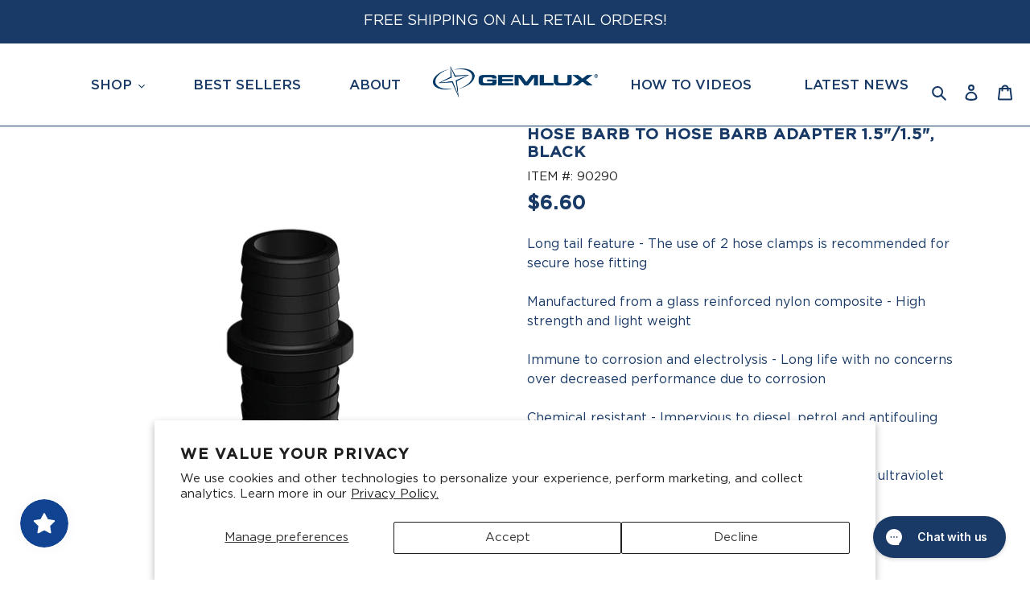

--- FILE ---
content_type: text/html; charset=utf-8
request_url: https://gemlux.com/products/8770
body_size: 55105
content:
<!doctype html>
<html class="no-js" lang="en">
<head>
  <script>(function(w,d,s,l,i){w[l]=w[l]||[];w[l].push({'gtm.start': new Date().getTime(),event:'gtm.js'});var f=d.getElementsByTagName(s)[0], j=d.createElement(s),dl=l!='dataLayer'?'&l='+l:'';j.async=true;j.src='https://www.googletagmanager.com/gtm.js?id='+i+dl;f.parentNode.insertBefore(j,f); })(window,document,'script','dataLayer','GTM-WKHVVPV');</script>
<noscript><iframe src="https://www.googletagmanager.com/ns.html?id=GTM-WKHVVPV" height="0" width="0" style="display:none;visibility:hidden"></iframe></noscript>
  <meta charset="utf-8">
  <meta http-equiv="X-UA-Compatible" content="IE=edge,chrome=1">
  <meta name="viewport" content="width=device-width,initial-scale=1">
  <meta name="theme-color" content="#3a3a3a">
  <meta name="facebook-domain-verification" content="k2uttq0wie44rucbmu23d5abn2ponm" />
  <script type="application/javascript" async src="https://static.klaviyo.com/onsite/js/klaviyo.js?company_id=TmTspZ"></script>

  <meta name="msvalidate.01" content="0D9775F9C560217600BD4E513C692BB5">
<meta name="google-site-verification" content="8MSHwz_79bSD10bsY5rVl0TjK9jHjZMti51EqdkpZSw">
<link rel="canonical" href="https://gemlux.com/products/8770"><link rel="shortcut icon" href="//gemlux.com/cdn/shop/files/favicon_1_1_32x32.png?v=1614379420" type="image/png"><title>Hose Barb Adapter 1.5&quot; | Corrosion Resistant Marine Fittings | Gemlux</title><meta name="description" content="Long tail feature - The use of 2 hose clamps is recommended for secure hose fittingManufactured from a glass reinforced nylon composite - High strength and light weightImmune to corrosion and electrolysis - Long life with no concerns over decreased performance due to corrosionChemical resistant - Impervious to diesel, "><!-- /snippets/social-meta-tags.liquid -->




<meta property="og:site_name" content="Gemlux">
<meta property="og:url" content="https://gemlux.com/products/8770">
<meta property="og:title" content="Hose Barb to Hose Barb Adapter 1.5"/1.5", Black">
<meta property="og:type" content="product">
<meta property="og:description" content="Long tail feature - The use of 2 hose clamps is recommended for secure hose fittingManufactured from a glass reinforced nylon composite - High strength and light weightImmune to corrosion and electrolysis - Long life with no concerns over decreased performance due to corrosionChemical resistant - Impervious to diesel, ">


  <meta property="og:price:amount" content="6.60">
  <meta property="og:price:currency" content="USD">

<meta property="og:image" content="http://gemlux.com/cdn/shop/products/19716476731546_5789960110234_1_1200x1200.jpg?v=1744321732">
<meta property="og:image:secure_url" content="https://gemlux.com/cdn/shop/products/19716476731546_5789960110234_1_1200x1200.jpg?v=1744321732">


  <meta name="twitter:site" content="@https://x.com/GemluxFishing">

<meta name="twitter:card" content="summary_large_image">
<meta name="twitter:title" content="Hose Barb to Hose Barb Adapter 1.5"/1.5", Black">
<meta name="twitter:description" content="Long tail feature - The use of 2 hose clamps is recommended for secure hose fittingManufactured from a glass reinforced nylon composite - High strength and light weightImmune to corrosion and electrolysis - Long life with no concerns over decreased performance due to corrosionChemical resistant - Impervious to diesel, ">


  <link href="//gemlux.com/cdn/shop/t/175/assets/theme.scss.css?v=60889618456907028271765306370" rel="stylesheet" type="text/css" media="all" />
  <link href="//gemlux.com/cdn/shop/t/175/assets/custom.scss.css?v=39519153239250473051740405055" rel="stylesheet" type="text/css" media="all" />
  
  <script>
    var theme = {
      breakpoints: {
        medium: 750,
        large: 990,
        widescreen: 1400
      },
      strings: {
        addToCart: "Add to cart",
        soldOut: "Sold out",
        unavailable: "Unavailable",
        regularPrice: "Regular price",
        salePrice: "Sale price",
        sale: "Sale",
        fromLowestPrice: "from [price]",
        vendor: "Vendor",
        showMore: "Show More",
        showLess: "Show Less",
        searchFor: "Search for",
        addressError: "Error looking up that address",
        addressNoResults: "No results for that address",
        addressQueryLimit: "You have exceeded the Google API usage limit. Consider upgrading to a \u003ca href=\"https:\/\/developers.google.com\/maps\/premium\/usage-limits\"\u003ePremium Plan\u003c\/a\u003e.",
        authError: "There was a problem authenticating your Google Maps account.",
        newWindow: "Opens in a new window.",
        external: "Opens external website.",
        newWindowExternal: "Opens external website in a new window.",
        removeLabel: "Remove [product]",
        update: "Update",
        quantity: "Quantity",
        discountedTotal: "Discounted total",
        regularTotal: "Regular total",
        priceColumn: "See Price column for discount details.",
        quantityMinimumMessage: "Quantity must be 1 or more",
        cartError: "There was an error while updating your cart. Please try again.",
        removedItemMessage: "Removed \u003cspan class=\"cart__removed-product-details\"\u003e([quantity]) [link]\u003c\/span\u003e from your cart.",
        unitPrice: "Unit price",
        unitPriceSeparator: "per",
        oneCartCount: "1 item",
        otherCartCount: "[count] items",
        quantityLabel: "Quantity: [count]",
        products: "Products",
        loading: "Loading",
        number_of_results: "[result_number] of [results_count]",
        number_of_results_found: "[results_count] results found",
        one_result_found: "1 result found"
      },
      moneyFormat: "${{amount}}",
      moneyFormatWithCurrency: "${{amount}} USD",
      settings: {
        predictiveSearchEnabled: true,
        predictiveSearchShowPrice: false,
        predictiveSearchShowVendor: false
      }
    }

    document.documentElement.className = document.documentElement.className.replace('no-js', 'js');
  </script><script src="//gemlux.com/cdn/shop/t/175/assets/lazysizes.js?v=94224023136283657951697028009" async="async"></script>
  <script src="//gemlux.com/cdn/shop/t/175/assets/vendor.js?v=142828010643879776771697028013" defer="defer"></script>
  
  

    <script>
        const SURCHARGE_PRODUCT = {
            product_id: 0,
            tags: [],
            variants: [
                {
                    variant_id: 0
                }
            ]
        };
    </script>

  <script src="//gemlux.com/cdn/shop/t/175/assets/theme.js?v=76618571463472783401748948296" defer="defer"></script>
  <link crossorigin="anonymous" href="https://use.fontawesome.com/releases/v5.11.2/css/all.css" integrity="sha384-KA6wR/X5RY4zFAHpv/CnoG2UW1uogYfdnP67Uv7eULvTveboZJg0qUpmJZb5VqzN" rel="stylesheet"/>
  <script>window.performance && window.performance.mark && window.performance.mark('shopify.content_for_header.start');</script><meta name="google-site-verification" content="wKWe9IyFvrc73hOfp7uaJZpzf9GGhNq3Y7nW60sd_R4">
<meta name="facebook-domain-verification" content="db12x2du2zbsvqcftbe3dkb8y6ossb">
<meta id="shopify-digital-wallet" name="shopify-digital-wallet" content="/41655599258/digital_wallets/dialog">
<meta name="shopify-checkout-api-token" content="3bccfc234134d1591d894add3ff6a3c4">
<meta id="in-context-paypal-metadata" data-shop-id="41655599258" data-venmo-supported="false" data-environment="production" data-locale="en_US" data-paypal-v4="true" data-currency="USD">
<link rel="alternate" type="application/json+oembed" href="https://gemlux.com/products/8770.oembed">
<script async="async" src="/checkouts/internal/preloads.js?locale=en-US"></script>
<link rel="preconnect" href="https://shop.app" crossorigin="anonymous">
<script async="async" src="https://shop.app/checkouts/internal/preloads.js?locale=en-US&shop_id=41655599258" crossorigin="anonymous"></script>
<script id="apple-pay-shop-capabilities" type="application/json">{"shopId":41655599258,"countryCode":"US","currencyCode":"USD","merchantCapabilities":["supports3DS"],"merchantId":"gid:\/\/shopify\/Shop\/41655599258","merchantName":"Gemlux","requiredBillingContactFields":["postalAddress","email","phone"],"requiredShippingContactFields":["postalAddress","email","phone"],"shippingType":"shipping","supportedNetworks":["visa","masterCard","amex","discover","elo","jcb"],"total":{"type":"pending","label":"Gemlux","amount":"1.00"},"shopifyPaymentsEnabled":true,"supportsSubscriptions":true}</script>
<script id="shopify-features" type="application/json">{"accessToken":"3bccfc234134d1591d894add3ff6a3c4","betas":["rich-media-storefront-analytics"],"domain":"gemlux.com","predictiveSearch":true,"shopId":41655599258,"locale":"en"}</script>
<script>var Shopify = Shopify || {};
Shopify.shop = "shop-gemlux.myshopify.com";
Shopify.locale = "en";
Shopify.currency = {"active":"USD","rate":"1.0"};
Shopify.country = "US";
Shopify.theme = {"name":"PRODUCTION - AUG 2024","id":132710269082,"schema_name":"Debut","schema_version":"16.7.1","theme_store_id":null,"role":"main"};
Shopify.theme.handle = "null";
Shopify.theme.style = {"id":null,"handle":null};
Shopify.cdnHost = "gemlux.com/cdn";
Shopify.routes = Shopify.routes || {};
Shopify.routes.root = "/";</script>
<script type="module">!function(o){(o.Shopify=o.Shopify||{}).modules=!0}(window);</script>
<script>!function(o){function n(){var o=[];function n(){o.push(Array.prototype.slice.apply(arguments))}return n.q=o,n}var t=o.Shopify=o.Shopify||{};t.loadFeatures=n(),t.autoloadFeatures=n()}(window);</script>
<script>
  window.ShopifyPay = window.ShopifyPay || {};
  window.ShopifyPay.apiHost = "shop.app\/pay";
  window.ShopifyPay.redirectState = null;
</script>
<script id="shop-js-analytics" type="application/json">{"pageType":"product"}</script>
<script defer="defer" async type="module" src="//gemlux.com/cdn/shopifycloud/shop-js/modules/v2/client.init-shop-cart-sync_DGjqyID6.en.esm.js"></script>
<script defer="defer" async type="module" src="//gemlux.com/cdn/shopifycloud/shop-js/modules/v2/chunk.common_CM5e3XYf.esm.js"></script>
<script type="module">
  await import("//gemlux.com/cdn/shopifycloud/shop-js/modules/v2/client.init-shop-cart-sync_DGjqyID6.en.esm.js");
await import("//gemlux.com/cdn/shopifycloud/shop-js/modules/v2/chunk.common_CM5e3XYf.esm.js");

  window.Shopify.SignInWithShop?.initShopCartSync?.({"fedCMEnabled":true,"windoidEnabled":true});

</script>
<script>
  window.Shopify = window.Shopify || {};
  if (!window.Shopify.featureAssets) window.Shopify.featureAssets = {};
  window.Shopify.featureAssets['shop-js'] = {"shop-cart-sync":["modules/v2/client.shop-cart-sync_DS_n0f7A.en.esm.js","modules/v2/chunk.common_CM5e3XYf.esm.js"],"shop-button":["modules/v2/client.shop-button_CNT-NO5k.en.esm.js","modules/v2/chunk.common_CM5e3XYf.esm.js"],"init-fed-cm":["modules/v2/client.init-fed-cm_iCBVkvTB.en.esm.js","modules/v2/chunk.common_CM5e3XYf.esm.js"],"shop-cash-offers":["modules/v2/client.shop-cash-offers_Bicqpat5.en.esm.js","modules/v2/chunk.common_CM5e3XYf.esm.js","modules/v2/chunk.modal_Dl937Oy4.esm.js"],"avatar":["modules/v2/client.avatar_BTnouDA3.en.esm.js"],"init-windoid":["modules/v2/client.init-windoid_BqfVjynn.en.esm.js","modules/v2/chunk.common_CM5e3XYf.esm.js"],"init-shop-email-lookup-coordinator":["modules/v2/client.init-shop-email-lookup-coordinator_CrkkCzDo.en.esm.js","modules/v2/chunk.common_CM5e3XYf.esm.js"],"shop-toast-manager":["modules/v2/client.shop-toast-manager_HMMtSVHE.en.esm.js","modules/v2/chunk.common_CM5e3XYf.esm.js"],"pay-button":["modules/v2/client.pay-button_B57g7222.en.esm.js","modules/v2/chunk.common_CM5e3XYf.esm.js"],"shop-login-button":["modules/v2/client.shop-login-button_CZKuy_To.en.esm.js","modules/v2/chunk.common_CM5e3XYf.esm.js","modules/v2/chunk.modal_Dl937Oy4.esm.js"],"init-shop-cart-sync":["modules/v2/client.init-shop-cart-sync_DGjqyID6.en.esm.js","modules/v2/chunk.common_CM5e3XYf.esm.js"],"init-customer-accounts":["modules/v2/client.init-customer-accounts_CxJ7KIEv.en.esm.js","modules/v2/client.shop-login-button_CZKuy_To.en.esm.js","modules/v2/chunk.common_CM5e3XYf.esm.js","modules/v2/chunk.modal_Dl937Oy4.esm.js"],"init-shop-for-new-customer-accounts":["modules/v2/client.init-shop-for-new-customer-accounts_BDK66bKM.en.esm.js","modules/v2/client.shop-login-button_CZKuy_To.en.esm.js","modules/v2/chunk.common_CM5e3XYf.esm.js","modules/v2/chunk.modal_Dl937Oy4.esm.js"],"lead-capture":["modules/v2/client.lead-capture_QF_QcTqn.en.esm.js","modules/v2/chunk.common_CM5e3XYf.esm.js","modules/v2/chunk.modal_Dl937Oy4.esm.js"],"shop-follow-button":["modules/v2/client.shop-follow-button_Cgw6zD7w.en.esm.js","modules/v2/chunk.common_CM5e3XYf.esm.js","modules/v2/chunk.modal_Dl937Oy4.esm.js"],"checkout-modal":["modules/v2/client.checkout-modal_r-P2WYUC.en.esm.js","modules/v2/chunk.common_CM5e3XYf.esm.js","modules/v2/chunk.modal_Dl937Oy4.esm.js"],"init-customer-accounts-sign-up":["modules/v2/client.init-customer-accounts-sign-up_fcc8iru1.en.esm.js","modules/v2/client.shop-login-button_CZKuy_To.en.esm.js","modules/v2/chunk.common_CM5e3XYf.esm.js","modules/v2/chunk.modal_Dl937Oy4.esm.js"],"shop-login":["modules/v2/client.shop-login_CJN-CB3q.en.esm.js","modules/v2/chunk.common_CM5e3XYf.esm.js","modules/v2/chunk.modal_Dl937Oy4.esm.js"],"payment-terms":["modules/v2/client.payment-terms_C8iL647G.en.esm.js","modules/v2/chunk.common_CM5e3XYf.esm.js","modules/v2/chunk.modal_Dl937Oy4.esm.js"]};
</script>
<script>(function() {
  var isLoaded = false;
  function asyncLoad() {
    if (isLoaded) return;
    isLoaded = true;
    var urls = ["https:\/\/load.csell.co\/assets\/js\/cross-sell.js?shop=shop-gemlux.myshopify.com","https:\/\/load.csell.co\/assets\/v2\/js\/core\/xsell.js?shop=shop-gemlux.myshopify.com","https:\/\/d23dclunsivw3h.cloudfront.net\/redirect-app.js?shop=shop-gemlux.myshopify.com","https:\/\/config.gorgias.chat\/bundle-loader\/01GYCBRTCNC4C2V4JVKR3VA5PC?source=shopify1click\u0026shop=shop-gemlux.myshopify.com","https:\/\/assets1.adroll.com\/shopify\/latest\/j\/shopify_rolling_bootstrap_v2.js?adroll_adv_id=B6IRKTKAGRHIFA64FEKP4T\u0026adroll_pix_id=WJWJZE5TNJAVLIDQPVVBK3\u0026shop=shop-gemlux.myshopify.com","https:\/\/cdn.nfcube.com\/instafeed-c4a9477a3f8f2f47fa9732419cd9aa98.js?shop=shop-gemlux.myshopify.com","https:\/\/cdn.9gtb.com\/loader.js?g_cvt_id=d617c963-b62c-4617-a9c7-7d8b668b5acb\u0026shop=shop-gemlux.myshopify.com"];
    for (var i = 0; i < urls.length; i++) {
      var s = document.createElement('script');
      s.type = 'text/javascript';
      s.async = true;
      s.src = urls[i];
      var x = document.getElementsByTagName('script')[0];
      x.parentNode.insertBefore(s, x);
    }
  };
  if(window.attachEvent) {
    window.attachEvent('onload', asyncLoad);
  } else {
    window.addEventListener('load', asyncLoad, false);
  }
})();</script>
<script id="__st">var __st={"a":41655599258,"offset":-18000,"reqid":"cc1e9239-3436-446b-af64-e92705dbbef0-1765981626","pageurl":"gemlux.com\/products\/8770","u":"418622fdf102","p":"product","rtyp":"product","rid":5789960110234};</script>
<script>window.ShopifyPaypalV4VisibilityTracking = true;</script>
<script id="captcha-bootstrap">!function(){'use strict';const t='contact',e='account',n='new_comment',o=[[t,t],['blogs',n],['comments',n],[t,'customer']],c=[[e,'customer_login'],[e,'guest_login'],[e,'recover_customer_password'],[e,'create_customer']],r=t=>t.map((([t,e])=>`form[action*='/${t}']:not([data-nocaptcha='true']) input[name='form_type'][value='${e}']`)).join(','),a=t=>()=>t?[...document.querySelectorAll(t)].map((t=>t.form)):[];function s(){const t=[...o],e=r(t);return a(e)}const i='password',u='form_key',d=['recaptcha-v3-token','g-recaptcha-response','h-captcha-response',i],f=()=>{try{return window.sessionStorage}catch{return}},m='__shopify_v',_=t=>t.elements[u];function p(t,e,n=!1){try{const o=window.sessionStorage,c=JSON.parse(o.getItem(e)),{data:r}=function(t){const{data:e,action:n}=t;return t[m]||n?{data:e,action:n}:{data:t,action:n}}(c);for(const[e,n]of Object.entries(r))t.elements[e]&&(t.elements[e].value=n);n&&o.removeItem(e)}catch(o){console.error('form repopulation failed',{error:o})}}const l='form_type',E='cptcha';function T(t){t.dataset[E]=!0}const w=window,h=w.document,L='Shopify',v='ce_forms',y='captcha';let A=!1;((t,e)=>{const n=(g='f06e6c50-85a8-45c8-87d0-21a2b65856fe',I='https://cdn.shopify.com/shopifycloud/storefront-forms-hcaptcha/ce_storefront_forms_captcha_hcaptcha.v1.5.2.iife.js',D={infoText:'Protected by hCaptcha',privacyText:'Privacy',termsText:'Terms'},(t,e,n)=>{const o=w[L][v],c=o.bindForm;if(c)return c(t,g,e,D).then(n);var r;o.q.push([[t,g,e,D],n]),r=I,A||(h.body.append(Object.assign(h.createElement('script'),{id:'captcha-provider',async:!0,src:r})),A=!0)});var g,I,D;w[L]=w[L]||{},w[L][v]=w[L][v]||{},w[L][v].q=[],w[L][y]=w[L][y]||{},w[L][y].protect=function(t,e){n(t,void 0,e),T(t)},Object.freeze(w[L][y]),function(t,e,n,w,h,L){const[v,y,A,g]=function(t,e,n){const i=e?o:[],u=t?c:[],d=[...i,...u],f=r(d),m=r(i),_=r(d.filter((([t,e])=>n.includes(e))));return[a(f),a(m),a(_),s()]}(w,h,L),I=t=>{const e=t.target;return e instanceof HTMLFormElement?e:e&&e.form},D=t=>v().includes(t);t.addEventListener('submit',(t=>{const e=I(t);if(!e)return;const n=D(e)&&!e.dataset.hcaptchaBound&&!e.dataset.recaptchaBound,o=_(e),c=g().includes(e)&&(!o||!o.value);(n||c)&&t.preventDefault(),c&&!n&&(function(t){try{if(!f())return;!function(t){const e=f();if(!e)return;const n=_(t);if(!n)return;const o=n.value;o&&e.removeItem(o)}(t);const e=Array.from(Array(32),(()=>Math.random().toString(36)[2])).join('');!function(t,e){_(t)||t.append(Object.assign(document.createElement('input'),{type:'hidden',name:u})),t.elements[u].value=e}(t,e),function(t,e){const n=f();if(!n)return;const o=[...t.querySelectorAll(`input[type='${i}']`)].map((({name:t})=>t)),c=[...d,...o],r={};for(const[a,s]of new FormData(t).entries())c.includes(a)||(r[a]=s);n.setItem(e,JSON.stringify({[m]:1,action:t.action,data:r}))}(t,e)}catch(e){console.error('failed to persist form',e)}}(e),e.submit())}));const S=(t,e)=>{t&&!t.dataset[E]&&(n(t,e.some((e=>e===t))),T(t))};for(const o of['focusin','change'])t.addEventListener(o,(t=>{const e=I(t);D(e)&&S(e,y())}));const B=e.get('form_key'),M=e.get(l),P=B&&M;t.addEventListener('DOMContentLoaded',(()=>{const t=y();if(P)for(const e of t)e.elements[l].value===M&&p(e,B);[...new Set([...A(),...v().filter((t=>'true'===t.dataset.shopifyCaptcha))])].forEach((e=>S(e,t)))}))}(h,new URLSearchParams(w.location.search),n,t,e,['guest_login'])})(!0,!0)}();</script>
<script integrity="sha256-52AcMU7V7pcBOXWImdc/TAGTFKeNjmkeM1Pvks/DTgc=" data-source-attribution="shopify.loadfeatures" defer="defer" src="//gemlux.com/cdn/shopifycloud/storefront/assets/storefront/load_feature-81c60534.js" crossorigin="anonymous"></script>
<script crossorigin="anonymous" defer="defer" src="//gemlux.com/cdn/shopifycloud/storefront/assets/shopify_pay/storefront-65b4c6d7.js?v=20250812"></script>
<script data-source-attribution="shopify.dynamic_checkout.dynamic.init">var Shopify=Shopify||{};Shopify.PaymentButton=Shopify.PaymentButton||{isStorefrontPortableWallets:!0,init:function(){window.Shopify.PaymentButton.init=function(){};var t=document.createElement("script");t.src="https://gemlux.com/cdn/shopifycloud/portable-wallets/latest/portable-wallets.en.js",t.type="module",document.head.appendChild(t)}};
</script>
<script data-source-attribution="shopify.dynamic_checkout.buyer_consent">
  function portableWalletsHideBuyerConsent(e){var t=document.getElementById("shopify-buyer-consent"),n=document.getElementById("shopify-subscription-policy-button");t&&n&&(t.classList.add("hidden"),t.setAttribute("aria-hidden","true"),n.removeEventListener("click",e))}function portableWalletsShowBuyerConsent(e){var t=document.getElementById("shopify-buyer-consent"),n=document.getElementById("shopify-subscription-policy-button");t&&n&&(t.classList.remove("hidden"),t.removeAttribute("aria-hidden"),n.addEventListener("click",e))}window.Shopify?.PaymentButton&&(window.Shopify.PaymentButton.hideBuyerConsent=portableWalletsHideBuyerConsent,window.Shopify.PaymentButton.showBuyerConsent=portableWalletsShowBuyerConsent);
</script>
<script data-source-attribution="shopify.dynamic_checkout.cart.bootstrap">document.addEventListener("DOMContentLoaded",(function(){function t(){return document.querySelector("shopify-accelerated-checkout-cart, shopify-accelerated-checkout")}if(t())Shopify.PaymentButton.init();else{new MutationObserver((function(e,n){t()&&(Shopify.PaymentButton.init(),n.disconnect())})).observe(document.body,{childList:!0,subtree:!0})}}));
</script>
<script id='scb4127' type='text/javascript' async='' src='https://gemlux.com/cdn/shopifycloud/privacy-banner/storefront-banner.js'></script><link id="shopify-accelerated-checkout-styles" rel="stylesheet" media="screen" href="https://gemlux.com/cdn/shopifycloud/portable-wallets/latest/accelerated-checkout-backwards-compat.css" crossorigin="anonymous">
<style id="shopify-accelerated-checkout-cart">
        #shopify-buyer-consent {
  margin-top: 1em;
  display: inline-block;
  width: 100%;
}

#shopify-buyer-consent.hidden {
  display: none;
}

#shopify-subscription-policy-button {
  background: none;
  border: none;
  padding: 0;
  text-decoration: underline;
  font-size: inherit;
  cursor: pointer;
}

#shopify-subscription-policy-button::before {
  box-shadow: none;
}

      </style>

<script>window.performance && window.performance.mark && window.performance.mark('shopify.content_for_header.end');</script>
  
<!-- Start of Judge.me Core -->
<link rel="dns-prefetch" href="https://cdn.judge.me/">
<script data-cfasync='false' class='jdgm-settings-script'>window.jdgmSettings={"pagination":5,"disable_web_reviews":false,"badge_no_review_text":"No reviews","badge_n_reviews_text":"{{ n }} review/reviews","hide_badge_preview_if_no_reviews":true,"badge_hide_text":false,"enforce_center_preview_badge":false,"widget_title":"Customer Reviews","widget_open_form_text":"Write a review","widget_close_form_text":"Cancel review","widget_refresh_page_text":"Refresh page","widget_summary_text":"Based on {{ number_of_reviews }} review/reviews","widget_no_review_text":"Be the first to write a review","widget_name_field_text":"Display name","widget_verified_name_field_text":"Verified Name (public)","widget_name_placeholder_text":"Display name","widget_required_field_error_text":"This field is required.","widget_email_field_text":"Email address","widget_verified_email_field_text":"Verified Email (private, can not be edited)","widget_email_placeholder_text":"Your email address","widget_email_field_error_text":"Please enter a valid email address.","widget_rating_field_text":"Rating","widget_review_title_field_text":"Review Title","widget_review_title_placeholder_text":"Give your review a title","widget_review_body_field_text":"Review content","widget_review_body_placeholder_text":"Start writing here...","widget_pictures_field_text":"Picture/Video (optional)","widget_submit_review_text":"Submit Review","widget_submit_verified_review_text":"Submit Verified Review","widget_submit_success_msg_with_auto_publish":"Thank you! Please refresh the page in a few moments to see your review. You can remove or edit your review by logging into \u003ca href='https://judge.me/login' target='_blank' rel='nofollow noopener'\u003eJudge.me\u003c/a\u003e","widget_submit_success_msg_no_auto_publish":"Thank you! Your review will be published as soon as it is approved by the shop admin. You can remove or edit your review by logging into \u003ca href='https://judge.me/login' target='_blank' rel='nofollow noopener'\u003eJudge.me\u003c/a\u003e","widget_show_default_reviews_out_of_total_text":"Showing {{ n_reviews_shown }} out of {{ n_reviews }} reviews.","widget_show_all_link_text":"Show all","widget_show_less_link_text":"Show less","widget_author_said_text":"{{ reviewer_name }} said:","widget_days_text":"{{ n }} days ago","widget_weeks_text":"{{ n }} week/weeks ago","widget_months_text":"{{ n }} month/months ago","widget_years_text":"{{ n }} year/years ago","widget_yesterday_text":"Yesterday","widget_today_text":"Today","widget_replied_text":"\u003e\u003e {{ shop_name }} replied:","widget_read_more_text":"Read more","widget_rating_filter_see_all_text":"See all reviews","widget_sorting_most_recent_text":"Most Recent","widget_sorting_highest_rating_text":"Highest Rating","widget_sorting_lowest_rating_text":"Lowest Rating","widget_sorting_with_pictures_text":"Only Pictures","widget_sorting_most_helpful_text":"Most Helpful","widget_open_question_form_text":"Ask a question","widget_reviews_subtab_text":"Reviews","widget_questions_subtab_text":"Questions","widget_question_label_text":"Question","widget_answer_label_text":"Answer","widget_question_placeholder_text":"Write your question here","widget_submit_question_text":"Submit Question","widget_question_submit_success_text":"Thank you for your question! We will notify you once it gets answered.","verified_badge_text":"Verified","verified_badge_placement":"left-of-reviewer-name","widget_hide_border":false,"widget_social_share":false,"widget_thumb":false,"widget_review_location_show":false,"widget_location_format":"country_iso_code","all_reviews_include_out_of_store_products":true,"all_reviews_out_of_store_text":"(out of store)","all_reviews_product_name_prefix_text":"about","enable_review_pictures":false,"enable_question_anwser":false,"widget_product_reviews_subtab_text":"Product Reviews","widget_shop_reviews_subtab_text":"Shop Reviews","widget_write_a_store_review_text":"Write a Store Review","widget_other_languages_heading":"Reviews in Other Languages","widget_translate_review_text":"Translate review to {{ language }}","widget_translating_review_text":"Translating...","widget_show_original_translation_text":"Show original ({{ language }})","widget_translate_review_failed_text":"Review couldn't be translated.","widget_translate_review_retry_text":"Retry","widget_translate_review_try_again_later_text":"Try again later","widget_sorting_pictures_first_text":"Pictures First","floating_tab_button_name":"★ Reviews","floating_tab_title":"Let customers speak for us","floating_tab_url":"","floating_tab_url_enabled":false,"all_reviews_text_badge_text":"Customers rate us {{ shop.metafields.judgeme.all_reviews_rating | round: 1 }}/5 based on {{ shop.metafields.judgeme.all_reviews_count }} reviews.","all_reviews_text_badge_text_branded_style":"{{ shop.metafields.judgeme.all_reviews_rating | round: 1 }} out of 5 stars based on {{ shop.metafields.judgeme.all_reviews_count }} reviews","all_reviews_text_badge_url":"","featured_carousel_title":"Let customers speak for us","featured_carousel_count_text":"from {{ n }} reviews","featured_carousel_url":"","verified_count_badge_url":"","picture_reminder_submit_button":"Upload Pictures","widget_sorting_videos_first_text":"Videos First","widget_review_pending_text":"Pending","remove_microdata_snippet":false,"preview_badge_no_question_text":"No questions","preview_badge_n_question_text":"{{ number_of_questions }} question/questions","remove_judgeme_branding":true,"widget_search_bar_placeholder":"Search reviews","widget_sorting_verified_only_text":"Verified only","featured_carousel_more_reviews_button_text":"Read more reviews","featured_carousel_view_product_button_text":"View product","all_reviews_page_load_more_text":"Load More Reviews","widget_public_name_text":"displayed publicly like","default_reviewer_name_has_non_latin":true,"widget_reviewer_anonymous":"Anonymous","medals_widget_title":"Judge.me Review Medals","widget_invalid_yt_video_url_error_text":"Not a YouTube video URL","widget_max_length_field_error_text":"Please enter no more than {0} characters.","widget_verified_by_shop_text":"Verified by Shop","widget_load_with_code_splitting":true,"widget_ugc_title":"Made by us, Shared by you","widget_ugc_subtitle":"Tag us to see your picture featured in our page","widget_ugc_primary_button_text":"Buy Now","widget_ugc_secondary_button_text":"Load More","widget_ugc_reviews_button_text":"View Reviews","widget_rating_metafield_value_type":true,"widget_summary_average_rating_text":"{{ average_rating }} out of 5","widget_media_grid_title":"Customer photos \u0026 videos","widget_media_grid_see_more_text":"See more","widget_verified_by_judgeme_text":"Verified by Judge.me","widget_verified_by_judgeme_text_in_store_medals":"Verified by Judge.me","widget_media_field_exceed_quantity_message":"Sorry, we can only accept {{ max_media }} for one review.","widget_media_field_exceed_limit_message":"{{ file_name }} is too large, please select a {{ media_type }} less than {{ size_limit }}MB.","widget_review_submitted_text":"Review Submitted!","widget_question_submitted_text":"Question Submitted!","widget_close_form_text_question":"Cancel","widget_write_your_answer_here_text":"Write your answer here","widget_enabled_branded_link":true,"widget_show_collected_by_judgeme":false,"widget_collected_by_judgeme_text":"collected by Judge.me","widget_load_more_text":"Load More","widget_full_review_text":"Full Review","widget_read_more_reviews_text":"Read More Reviews","widget_read_questions_text":"Read Questions","widget_questions_and_answers_text":"Questions \u0026 Answers","widget_verified_by_text":"Verified by","widget_verified_text":"Verified","widget_number_of_reviews_text":"{{ number_of_reviews }} reviews","widget_back_button_text":"Back","widget_next_button_text":"Next","widget_custom_forms_filter_button":"Filters","custom_forms_style":"vertical","how_reviews_are_collected":"How reviews are collected?","widget_gdpr_statement":"How we use your data: We'll only contact you about the review you left, and only if necessary. By submitting your review, you agree to Judge.me's \u003ca href='https://judge.me/terms' target='_blank' rel='nofollow noopener'\u003eterms\u003c/a\u003e, \u003ca href='https://judge.me/privacy' target='_blank' rel='nofollow noopener'\u003eprivacy\u003c/a\u003e and \u003ca href='https://judge.me/content-policy' target='_blank' rel='nofollow noopener'\u003econtent\u003c/a\u003e policies.","review_snippet_widget_round_border_style":true,"review_snippet_widget_card_color":"#FFFFFF","review_snippet_widget_slider_arrows_background_color":"#FFFFFF","review_snippet_widget_slider_arrows_color":"#000000","review_snippet_widget_star_color":"#108474","all_reviews_product_variant_label_text":"Variant: ","widget_show_verified_branding":false,"redirect_reviewers_invited_via_email":"review_widget","review_content_screen_title_text":"How would you rate this product?","review_content_introduction_text":"We would love it if you would share a bit about your experience.","one_star_review_guidance_text":"Poor","five_star_review_guidance_text":"Great","customer_information_screen_title_text":"About you","customer_information_introduction_text":"Please tell us more about you.","custom_questions_screen_title_text":"Your experience in more detail","custom_questions_introduction_text":"Here are a few questions to help us understand more about your experience.","review_submitted_screen_title_text":"Thanks for your review!","review_submitted_screen_thank_you_text":"We are processing it and it will appear on the store soon.","review_submitted_screen_email_verification_text":"Please confirm your email by clicking the link we just sent you. This helps us keep reviews authentic.","review_submitted_request_store_review_text":"Would you like to share your experience of shopping with us?","review_submitted_review_other_products_text":"Would you like to review these products?","reviewer_media_screen_title_picture_text":"Share a picture","reviewer_media_introduction_picture_text":"Upload a photo to support your review.","reviewer_media_screen_title_video_text":"Share a video","reviewer_media_introduction_video_text":"Upload a video to support your review.","reviewer_media_screen_title_picture_or_video_text":"Share a picture or video","reviewer_media_introduction_picture_or_video_text":"Upload a photo or video to support your review.","reviewer_media_youtube_url_text":"Paste your Youtube URL here","advanced_settings_next_step_button_text":"Next","advanced_settings_close_review_button_text":"Close","write_review_flow_required_text":"Required","write_review_flow_privacy_message_text":"We respect your privacy.","write_review_flow_anonymous_text":"Post review as anonymous","write_review_flow_visibility_text":"This won't be visible to other customers.","write_review_flow_multiple_selection_help_text":"Select as many as you like","write_review_flow_single_selection_help_text":"Select one option","write_review_flow_required_field_error_text":"This field is required","write_review_flow_invalid_email_error_text":"Please enter a valid email address","write_review_flow_max_length_error_text":"Max. {{ max_length }} characters.","write_review_flow_media_upload_text":"\u003cb\u003eClick to upload\u003c/b\u003e or drag and drop","write_review_flow_gdpr_statement":"We'll only contact you about your review if necessary. By submitting your review, you agree to our \u003ca href='https://judge.me/terms' target='_blank' rel='nofollow noopener'\u003eterms and conditions\u003c/a\u003e and \u003ca href='https://judge.me/privacy' target='_blank' rel='nofollow noopener'\u003eprivacy policy\u003c/a\u003e.","transparency_badges_collected_via_store_invite_text":"Review collected via store invitation","transparency_badges_from_another_provider_text":"Review collected from another provider","transparency_badges_collected_from_store_visitor_text":"Review collected from a store visitor","transparency_badges_written_in_google_text":"Review written in Google","transparency_badges_written_in_etsy_text":"Review written in Etsy","transparency_badges_written_in_shop_app_text":"Review written in Shop App","transparency_badges_earned_reward_text":"Review earned a reward for future purchase","preview_badge_collection_page_install_preference":true,"preview_badge_product_page_install_preference":true,"review_widget_best_location":true,"platform":"shopify","branding_url":"https://app.judge.me/reviews/stores/gemlux.com","branding_text":"Powered by Judge.me","locale":"en","reply_name":"Gemlux","widget_version":"2.1","footer":true,"autopublish":false,"review_dates":true,"enable_custom_form":true,"shop_use_review_site":true,"shop_locale":"en","enable_multi_locales_translations":true,"show_review_title_input":true,"review_verification_email_status":"always","can_be_branded":true,"reply_name_text":"Gemlux"};</script> <style class='jdgm-settings-style'>.jdgm-xx{left:0}.jdgm-prev-badge[data-average-rating='0.00']{display:none !important}.jdgm-author-all-initials{display:none !important}.jdgm-author-last-initial{display:none !important}.jdgm-rev-widg__title{visibility:hidden}.jdgm-rev-widg__summary-text{visibility:hidden}.jdgm-prev-badge__text{visibility:hidden}.jdgm-rev__replier:before{content:'Gemlux'}.jdgm-rev__prod-link-prefix:before{content:'about'}.jdgm-rev__variant-label:before{content:'Variant: '}.jdgm-rev__out-of-store-text:before{content:'(out of store)'}@media only screen and (min-width: 768px){.jdgm-rev__pics .jdgm-rev_all-rev-page-picture-separator,.jdgm-rev__pics .jdgm-rev__product-picture{display:none}}@media only screen and (max-width: 768px){.jdgm-rev__pics .jdgm-rev_all-rev-page-picture-separator,.jdgm-rev__pics .jdgm-rev__product-picture{display:none}}.jdgm-preview-badge[data-template="index"]{display:none !important}.jdgm-verified-count-badget[data-from-snippet="true"]{display:none !important}.jdgm-carousel-wrapper[data-from-snippet="true"]{display:none !important}.jdgm-all-reviews-text[data-from-snippet="true"]{display:none !important}.jdgm-medals-section[data-from-snippet="true"]{display:none !important}.jdgm-ugc-media-wrapper[data-from-snippet="true"]{display:none !important}
</style> <style class='jdgm-settings-style'></style>

  
  
  
  <style class='jdgm-miracle-styles'>
  @-webkit-keyframes jdgm-spin{0%{-webkit-transform:rotate(0deg);-ms-transform:rotate(0deg);transform:rotate(0deg)}100%{-webkit-transform:rotate(359deg);-ms-transform:rotate(359deg);transform:rotate(359deg)}}@keyframes jdgm-spin{0%{-webkit-transform:rotate(0deg);-ms-transform:rotate(0deg);transform:rotate(0deg)}100%{-webkit-transform:rotate(359deg);-ms-transform:rotate(359deg);transform:rotate(359deg)}}@font-face{font-family:'JudgemeStar';src:url("[data-uri]") format("woff");font-weight:normal;font-style:normal}.jdgm-star{font-family:'JudgemeStar';display:inline !important;text-decoration:none !important;padding:0 4px 0 0 !important;margin:0 !important;font-weight:bold;opacity:1;-webkit-font-smoothing:antialiased;-moz-osx-font-smoothing:grayscale}.jdgm-star:hover{opacity:1}.jdgm-star:last-of-type{padding:0 !important}.jdgm-star.jdgm--on:before{content:"\e000"}.jdgm-star.jdgm--off:before{content:"\e001"}.jdgm-star.jdgm--half:before{content:"\e002"}.jdgm-widget *{margin:0;line-height:1.4;-webkit-box-sizing:border-box;-moz-box-sizing:border-box;box-sizing:border-box;-webkit-overflow-scrolling:touch}.jdgm-hidden{display:none !important;visibility:hidden !important}.jdgm-temp-hidden{display:none}.jdgm-spinner{width:40px;height:40px;margin:auto;border-radius:50%;border-top:2px solid #eee;border-right:2px solid #eee;border-bottom:2px solid #eee;border-left:2px solid #ccc;-webkit-animation:jdgm-spin 0.8s infinite linear;animation:jdgm-spin 0.8s infinite linear}.jdgm-prev-badge{display:block !important}

</style>


  
  
   


<script data-cfasync='false' class='jdgm-script'>
!function(e){window.jdgm=window.jdgm||{},jdgm.CDN_HOST="https://cdn.judge.me/",
jdgm.docReady=function(d){(e.attachEvent?"complete"===e.readyState:"loading"!==e.readyState)?
setTimeout(d,0):e.addEventListener("DOMContentLoaded",d)},jdgm.loadCSS=function(d,t,o,s){
!o&&jdgm.loadCSS.requestedUrls.indexOf(d)>=0||(jdgm.loadCSS.requestedUrls.push(d),
(s=e.createElement("link")).rel="stylesheet",s.class="jdgm-stylesheet",s.media="nope!",
s.href=d,s.onload=function(){this.media="all",t&&setTimeout(t)},e.body.appendChild(s))},
jdgm.loadCSS.requestedUrls=[],jdgm.docReady(function(){(window.jdgmLoadCSS||e.querySelectorAll(
".jdgm-widget, .jdgm-all-reviews-page").length>0)&&(jdgmSettings.widget_load_with_code_splitting?
parseFloat(jdgmSettings.widget_version)>=3?jdgm.loadCSS(jdgm.CDN_HOST+"widget_v3/base.css"):
jdgm.loadCSS(jdgm.CDN_HOST+"widget/base.css"):jdgm.loadCSS(jdgm.CDN_HOST+"shopify_v2.css"))})}(document);
</script>
<script async data-cfasync="false" type="text/javascript" src="https://cdn.judge.me/loader.js"></script>

<noscript><link rel="stylesheet" type="text/css" media="all" href="https://cdn.judge.me/shopify_v2.css"></noscript>
<!-- End of Judge.me Core -->



  
    <script type="text/javascript" src="https://www.bugherd.com/sidebarv2.js?apikey=cm3izzxvvxkvdbnhgwnqiq" async="true"></script>

  <!--begin-boost-pfs-filter-css-->
  <link href="//gemlux.com/cdn/shop/t/175/assets/boost-pfs.scss.css?v=21903730825828693381697028019" rel="stylesheet" type="text/css" media="all" />
<style data-id="boost-pfs-style" type="text/css">
      .boost-pfs-filter-option-title-text {}

     .boost-pfs-filter-tree-v .boost-pfs-filter-option-title-text:before {}
      .boost-pfs-filter-tree-v .boost-pfs-filter-option.boost-pfs-filter-option-collapsed .boost-pfs-filter-option-title-text:before {}
      .boost-pfs-filter-tree-h .boost-pfs-filter-option-title-heading:before {
        border-right-color: ;
        border-bottom-color: ;
      }

      .boost-pfs-filter-option-item > button,
      .boost-pfs-filter-tree-v .boost-pfs-filter-refine-by .boost-pfs-filter-refine-by-items .refine-by-item,
      .boost-pfs-filter-refine-by-wrapper-v .boost-pfs-filter-refine-by .boost-pfs-filter-refine-by-items .refine-by-item,
      .boost-pfs-filter-refine-by .boost-pfs-filter-option-title,
      .boost-pfs-filter-refine-by .boost-pfs-filter-refine-by-items .refine-by-item>a,
      .boost-pfs-filter-refine-by>span,
      .boost-pfs-filter-clear,
      .boost-pfs-filter-clear-all{}
      .boost-pfs-filter-refine-by .boost-pfs-filter-refine-by-items .refine-by-item .boost-pfs-filter-clear:before,
      .boost-pfs-filter-refine-by .boost-pfs-filter-refine-by-items .refine-by-item .boost-pfs-filter-clear:after {
        background: ;
      }

      .boost-pfs-filter-tree-mobile-button button,
      .boost-pfs-filter-top-sorting-mobile button {}
      .boost-pfs-filter-top-sorting-mobile button>span:after {}
    </style><link href="//gemlux.com/cdn/shop/t/175/assets/boost-pfs-otp.scss.css?v=120610688545198298561697028019" rel="stylesheet" type="text/css" media="all" />
  <!--end-boost-pfs-filter-css-->
  
  
<script>window.__pagefly_analytics_settings__={"acceptTracking":false};</script>
  
  <link rel="stylesheet" href="//gemlux.com/cdn/shop/t/175/assets/erbaum-font-family.css?v=52022985328040379231723043721">

 

<!-- BEGIN app block: shopify://apps/klaviyo-email-marketing-sms/blocks/klaviyo-onsite-embed/2632fe16-c075-4321-a88b-50b567f42507 -->












  <script async src="https://static.klaviyo.com/onsite/js/TmTspZ/klaviyo.js?company_id=TmTspZ"></script>
  <script>!function(){if(!window.klaviyo){window._klOnsite=window._klOnsite||[];try{window.klaviyo=new Proxy({},{get:function(n,i){return"push"===i?function(){var n;(n=window._klOnsite).push.apply(n,arguments)}:function(){for(var n=arguments.length,o=new Array(n),w=0;w<n;w++)o[w]=arguments[w];var t="function"==typeof o[o.length-1]?o.pop():void 0,e=new Promise((function(n){window._klOnsite.push([i].concat(o,[function(i){t&&t(i),n(i)}]))}));return e}}})}catch(n){window.klaviyo=window.klaviyo||[],window.klaviyo.push=function(){var n;(n=window._klOnsite).push.apply(n,arguments)}}}}();</script>

  
    <script id="viewed_product">
      if (item == null) {
        var _learnq = _learnq || [];

        var MetafieldReviews = null
        var MetafieldYotpoRating = null
        var MetafieldYotpoCount = null
        var MetafieldLooxRating = null
        var MetafieldLooxCount = null
        var okendoProduct = null
        var okendoProductReviewCount = null
        var okendoProductReviewAverageValue = null
        try {
          // The following fields are used for Customer Hub recently viewed in order to add reviews.
          // This information is not part of __kla_viewed. Instead, it is part of __kla_viewed_reviewed_items
          MetafieldReviews = {};
          MetafieldYotpoRating = null
          MetafieldYotpoCount = null
          MetafieldLooxRating = null
          MetafieldLooxCount = null

          okendoProduct = null
          // If the okendo metafield is not legacy, it will error, which then requires the new json formatted data
          if (okendoProduct && 'error' in okendoProduct) {
            okendoProduct = null
          }
          okendoProductReviewCount = okendoProduct ? okendoProduct.reviewCount : null
          okendoProductReviewAverageValue = okendoProduct ? okendoProduct.reviewAverageValue : null
        } catch (error) {
          console.error('Error in Klaviyo onsite reviews tracking:', error);
        }

        var item = {
          Name: "Hose Barb to Hose Barb Adapter 1.5\"\/1.5\", Black",
          ProductID: 5789960110234,
          Categories: ["All Gemlux Products","All Our Boating Hardware \u0026 Supplies","Composite Marine Fittings \u0026 Valves","Connectors Inline","Forged Thru-Hulls","Hose Barb to Hose Barb Straight Adaptor","Marine Adaptors \u0026 Fittings for TruDesign","Marine Plumbing Parts and Components","NPS Forged Thru Hulls and Adaptors","Stainless Steel Thru Hull Fittings","tax override"],
          ImageURL: "https://gemlux.com/cdn/shop/products/19716476731546_5789960110234_1_grande.jpg?v=1744321732",
          URL: "https://gemlux.com/products/8770",
          Brand: "Gemlux",
          Price: "$6.60",
          Value: "6.60",
          CompareAtPrice: "$0.00"
        };
        _learnq.push(['track', 'Viewed Product', item]);
        _learnq.push(['trackViewedItem', {
          Title: item.Name,
          ItemId: item.ProductID,
          Categories: item.Categories,
          ImageUrl: item.ImageURL,
          Url: item.URL,
          Metadata: {
            Brand: item.Brand,
            Price: item.Price,
            Value: item.Value,
            CompareAtPrice: item.CompareAtPrice
          },
          metafields:{
            reviews: MetafieldReviews,
            yotpo:{
              rating: MetafieldYotpoRating,
              count: MetafieldYotpoCount,
            },
            loox:{
              rating: MetafieldLooxRating,
              count: MetafieldLooxCount,
            },
            okendo: {
              rating: okendoProductReviewAverageValue,
              count: okendoProductReviewCount,
            }
          }
        }]);
      }
    </script>
  




  <script>
    window.klaviyoReviewsProductDesignMode = false
  </script>







<!-- END app block --><!-- BEGIN app block: shopify://apps/pagefly-page-builder/blocks/app-embed/83e179f7-59a0-4589-8c66-c0dddf959200 -->

<!-- BEGIN app snippet: pagefly-cro-ab-testing-main -->







<script>
  ;(function () {
    const url = new URL(window.location)
    const viewParam = url.searchParams.get('view')
    if (viewParam && viewParam.includes('variant-pf-')) {
      url.searchParams.set('pf_v', viewParam)
      url.searchParams.delete('view')
      window.history.replaceState({}, '', url)
    }
  })()
</script>



<script type='module'>
  
  window.PAGEFLY_CRO = window.PAGEFLY_CRO || {}

  window.PAGEFLY_CRO['data_debug'] = {
    original_template_suffix: "all_products",
    allow_ab_test: false,
    ab_test_start_time: 0,
    ab_test_end_time: 0,
    today_date_time: 1765981627000,
  }
  window.PAGEFLY_CRO['GA4'] = { enabled: false}
</script>

<!-- END app snippet -->








  <script src='https://cdn.shopify.com/extensions/019b205c-64d8-7258-b5d2-9034394586c3/pagefly-page-builder-204/assets/pagefly-helper.js' defer='defer'></script>

  <script src='https://cdn.shopify.com/extensions/019b205c-64d8-7258-b5d2-9034394586c3/pagefly-page-builder-204/assets/pagefly-general-helper.js' defer='defer'></script>

  <script src='https://cdn.shopify.com/extensions/019b205c-64d8-7258-b5d2-9034394586c3/pagefly-page-builder-204/assets/pagefly-snap-slider.js' defer='defer'></script>

  <script src='https://cdn.shopify.com/extensions/019b205c-64d8-7258-b5d2-9034394586c3/pagefly-page-builder-204/assets/pagefly-slideshow-v3.js' defer='defer'></script>

  <script src='https://cdn.shopify.com/extensions/019b205c-64d8-7258-b5d2-9034394586c3/pagefly-page-builder-204/assets/pagefly-slideshow-v4.js' defer='defer'></script>

  <script src='https://cdn.shopify.com/extensions/019b205c-64d8-7258-b5d2-9034394586c3/pagefly-page-builder-204/assets/pagefly-glider.js' defer='defer'></script>

  <script src='https://cdn.shopify.com/extensions/019b205c-64d8-7258-b5d2-9034394586c3/pagefly-page-builder-204/assets/pagefly-slideshow-v1-v2.js' defer='defer'></script>

  <script src='https://cdn.shopify.com/extensions/019b205c-64d8-7258-b5d2-9034394586c3/pagefly-page-builder-204/assets/pagefly-product-media.js' defer='defer'></script>

  <script src='https://cdn.shopify.com/extensions/019b205c-64d8-7258-b5d2-9034394586c3/pagefly-page-builder-204/assets/pagefly-product.js' defer='defer'></script>


<script id='pagefly-helper-data' type='application/json'>
  {
    "page_optimization": {
      "assets_prefetching": false
    },
    "elements_asset_mapper": {
      "Accordion": "https://cdn.shopify.com/extensions/019b205c-64d8-7258-b5d2-9034394586c3/pagefly-page-builder-204/assets/pagefly-accordion.js",
      "Accordion3": "https://cdn.shopify.com/extensions/019b205c-64d8-7258-b5d2-9034394586c3/pagefly-page-builder-204/assets/pagefly-accordion3.js",
      "CountDown": "https://cdn.shopify.com/extensions/019b205c-64d8-7258-b5d2-9034394586c3/pagefly-page-builder-204/assets/pagefly-countdown.js",
      "GMap1": "https://cdn.shopify.com/extensions/019b205c-64d8-7258-b5d2-9034394586c3/pagefly-page-builder-204/assets/pagefly-gmap.js",
      "GMap2": "https://cdn.shopify.com/extensions/019b205c-64d8-7258-b5d2-9034394586c3/pagefly-page-builder-204/assets/pagefly-gmap.js",
      "GMapBasicV2": "https://cdn.shopify.com/extensions/019b205c-64d8-7258-b5d2-9034394586c3/pagefly-page-builder-204/assets/pagefly-gmap.js",
      "GMapAdvancedV2": "https://cdn.shopify.com/extensions/019b205c-64d8-7258-b5d2-9034394586c3/pagefly-page-builder-204/assets/pagefly-gmap.js",
      "HTML.Video": "https://cdn.shopify.com/extensions/019b205c-64d8-7258-b5d2-9034394586c3/pagefly-page-builder-204/assets/pagefly-htmlvideo.js",
      "HTML.Video2": "https://cdn.shopify.com/extensions/019b205c-64d8-7258-b5d2-9034394586c3/pagefly-page-builder-204/assets/pagefly-htmlvideo2.js",
      "HTML.Video3": "https://cdn.shopify.com/extensions/019b205c-64d8-7258-b5d2-9034394586c3/pagefly-page-builder-204/assets/pagefly-htmlvideo2.js",
      "BackgroundVideo": "https://cdn.shopify.com/extensions/019b205c-64d8-7258-b5d2-9034394586c3/pagefly-page-builder-204/assets/pagefly-htmlvideo2.js",
      "Instagram": "https://cdn.shopify.com/extensions/019b205c-64d8-7258-b5d2-9034394586c3/pagefly-page-builder-204/assets/pagefly-instagram.js",
      "Instagram2": "https://cdn.shopify.com/extensions/019b205c-64d8-7258-b5d2-9034394586c3/pagefly-page-builder-204/assets/pagefly-instagram.js",
      "Insta3": "https://cdn.shopify.com/extensions/019b205c-64d8-7258-b5d2-9034394586c3/pagefly-page-builder-204/assets/pagefly-instagram3.js",
      "Tabs": "https://cdn.shopify.com/extensions/019b205c-64d8-7258-b5d2-9034394586c3/pagefly-page-builder-204/assets/pagefly-tab.js",
      "Tabs3": "https://cdn.shopify.com/extensions/019b205c-64d8-7258-b5d2-9034394586c3/pagefly-page-builder-204/assets/pagefly-tab3.js",
      "ProductBox": "https://cdn.shopify.com/extensions/019b205c-64d8-7258-b5d2-9034394586c3/pagefly-page-builder-204/assets/pagefly-cart.js",
      "FBPageBox2": "https://cdn.shopify.com/extensions/019b205c-64d8-7258-b5d2-9034394586c3/pagefly-page-builder-204/assets/pagefly-facebook.js",
      "FBLikeButton2": "https://cdn.shopify.com/extensions/019b205c-64d8-7258-b5d2-9034394586c3/pagefly-page-builder-204/assets/pagefly-facebook.js",
      "TwitterFeed2": "https://cdn.shopify.com/extensions/019b205c-64d8-7258-b5d2-9034394586c3/pagefly-page-builder-204/assets/pagefly-twitter.js",
      "Paragraph4": "https://cdn.shopify.com/extensions/019b205c-64d8-7258-b5d2-9034394586c3/pagefly-page-builder-204/assets/pagefly-paragraph4.js",

      "AliReviews": "https://cdn.shopify.com/extensions/019b205c-64d8-7258-b5d2-9034394586c3/pagefly-page-builder-204/assets/pagefly-3rd-elements.js",
      "BackInStock": "https://cdn.shopify.com/extensions/019b205c-64d8-7258-b5d2-9034394586c3/pagefly-page-builder-204/assets/pagefly-3rd-elements.js",
      "GloboBackInStock": "https://cdn.shopify.com/extensions/019b205c-64d8-7258-b5d2-9034394586c3/pagefly-page-builder-204/assets/pagefly-3rd-elements.js",
      "GrowaveWishlist": "https://cdn.shopify.com/extensions/019b205c-64d8-7258-b5d2-9034394586c3/pagefly-page-builder-204/assets/pagefly-3rd-elements.js",
      "InfiniteOptionsShopPad": "https://cdn.shopify.com/extensions/019b205c-64d8-7258-b5d2-9034394586c3/pagefly-page-builder-204/assets/pagefly-3rd-elements.js",
      "InkybayProductPersonalizer": "https://cdn.shopify.com/extensions/019b205c-64d8-7258-b5d2-9034394586c3/pagefly-page-builder-204/assets/pagefly-3rd-elements.js",
      "LimeSpot": "https://cdn.shopify.com/extensions/019b205c-64d8-7258-b5d2-9034394586c3/pagefly-page-builder-204/assets/pagefly-3rd-elements.js",
      "Loox": "https://cdn.shopify.com/extensions/019b205c-64d8-7258-b5d2-9034394586c3/pagefly-page-builder-204/assets/pagefly-3rd-elements.js",
      "Opinew": "https://cdn.shopify.com/extensions/019b205c-64d8-7258-b5d2-9034394586c3/pagefly-page-builder-204/assets/pagefly-3rd-elements.js",
      "Powr": "https://cdn.shopify.com/extensions/019b205c-64d8-7258-b5d2-9034394586c3/pagefly-page-builder-204/assets/pagefly-3rd-elements.js",
      "ProductReviews": "https://cdn.shopify.com/extensions/019b205c-64d8-7258-b5d2-9034394586c3/pagefly-page-builder-204/assets/pagefly-3rd-elements.js",
      "PushOwl": "https://cdn.shopify.com/extensions/019b205c-64d8-7258-b5d2-9034394586c3/pagefly-page-builder-204/assets/pagefly-3rd-elements.js",
      "ReCharge": "https://cdn.shopify.com/extensions/019b205c-64d8-7258-b5d2-9034394586c3/pagefly-page-builder-204/assets/pagefly-3rd-elements.js",
      "Rivyo": "https://cdn.shopify.com/extensions/019b205c-64d8-7258-b5d2-9034394586c3/pagefly-page-builder-204/assets/pagefly-3rd-elements.js",
      "TrackingMore": "https://cdn.shopify.com/extensions/019b205c-64d8-7258-b5d2-9034394586c3/pagefly-page-builder-204/assets/pagefly-3rd-elements.js",
      "Vitals": "https://cdn.shopify.com/extensions/019b205c-64d8-7258-b5d2-9034394586c3/pagefly-page-builder-204/assets/pagefly-3rd-elements.js",
      "Wiser": "https://cdn.shopify.com/extensions/019b205c-64d8-7258-b5d2-9034394586c3/pagefly-page-builder-204/assets/pagefly-3rd-elements.js"
    },
    "custom_elements_mapper": {
      "pf-click-action-element": "https://cdn.shopify.com/extensions/019b205c-64d8-7258-b5d2-9034394586c3/pagefly-page-builder-204/assets/pagefly-click-action-element.js",
      "pf-dialog-element": "https://cdn.shopify.com/extensions/019b205c-64d8-7258-b5d2-9034394586c3/pagefly-page-builder-204/assets/pagefly-dialog-element.js"
    }
  }
</script>


<!-- END app block --><script src="https://cdn.shopify.com/extensions/019b2843-a10f-7e7e-8aaf-5d1b2234ef91/smile-io-260/assets/smile-loader.js" type="text/javascript" defer="defer"></script>
<link href="https://monorail-edge.shopifysvc.com" rel="dns-prefetch">
<script>(function(){if ("sendBeacon" in navigator && "performance" in window) {try {var session_token_from_headers = performance.getEntriesByType('navigation')[0].serverTiming.find(x => x.name == '_s').description;} catch {var session_token_from_headers = undefined;}var session_cookie_matches = document.cookie.match(/_shopify_s=([^;]*)/);var session_token_from_cookie = session_cookie_matches && session_cookie_matches.length === 2 ? session_cookie_matches[1] : "";var session_token = session_token_from_headers || session_token_from_cookie || "";function handle_abandonment_event(e) {var entries = performance.getEntries().filter(function(entry) {return /monorail-edge.shopifysvc.com/.test(entry.name);});if (!window.abandonment_tracked && entries.length === 0) {window.abandonment_tracked = true;var currentMs = Date.now();var navigation_start = performance.timing.navigationStart;var payload = {shop_id: 41655599258,url: window.location.href,navigation_start,duration: currentMs - navigation_start,session_token,page_type: "product"};window.navigator.sendBeacon("https://monorail-edge.shopifysvc.com/v1/produce", JSON.stringify({schema_id: "online_store_buyer_site_abandonment/1.1",payload: payload,metadata: {event_created_at_ms: currentMs,event_sent_at_ms: currentMs}}));}}window.addEventListener('pagehide', handle_abandonment_event);}}());</script>
<script id="web-pixels-manager-setup">(function e(e,d,r,n,o){if(void 0===o&&(o={}),!Boolean(null===(a=null===(i=window.Shopify)||void 0===i?void 0:i.analytics)||void 0===a?void 0:a.replayQueue)){var i,a;window.Shopify=window.Shopify||{};var t=window.Shopify;t.analytics=t.analytics||{};var s=t.analytics;s.replayQueue=[],s.publish=function(e,d,r){return s.replayQueue.push([e,d,r]),!0};try{self.performance.mark("wpm:start")}catch(e){}var l=function(){var e={modern:/Edge?\/(1{2}[4-9]|1[2-9]\d|[2-9]\d{2}|\d{4,})\.\d+(\.\d+|)|Firefox\/(1{2}[4-9]|1[2-9]\d|[2-9]\d{2}|\d{4,})\.\d+(\.\d+|)|Chrom(ium|e)\/(9{2}|\d{3,})\.\d+(\.\d+|)|(Maci|X1{2}).+ Version\/(15\.\d+|(1[6-9]|[2-9]\d|\d{3,})\.\d+)([,.]\d+|)( \(\w+\)|)( Mobile\/\w+|) Safari\/|Chrome.+OPR\/(9{2}|\d{3,})\.\d+\.\d+|(CPU[ +]OS|iPhone[ +]OS|CPU[ +]iPhone|CPU IPhone OS|CPU iPad OS)[ +]+(15[._]\d+|(1[6-9]|[2-9]\d|\d{3,})[._]\d+)([._]\d+|)|Android:?[ /-](13[3-9]|1[4-9]\d|[2-9]\d{2}|\d{4,})(\.\d+|)(\.\d+|)|Android.+Firefox\/(13[5-9]|1[4-9]\d|[2-9]\d{2}|\d{4,})\.\d+(\.\d+|)|Android.+Chrom(ium|e)\/(13[3-9]|1[4-9]\d|[2-9]\d{2}|\d{4,})\.\d+(\.\d+|)|SamsungBrowser\/([2-9]\d|\d{3,})\.\d+/,legacy:/Edge?\/(1[6-9]|[2-9]\d|\d{3,})\.\d+(\.\d+|)|Firefox\/(5[4-9]|[6-9]\d|\d{3,})\.\d+(\.\d+|)|Chrom(ium|e)\/(5[1-9]|[6-9]\d|\d{3,})\.\d+(\.\d+|)([\d.]+$|.*Safari\/(?![\d.]+ Edge\/[\d.]+$))|(Maci|X1{2}).+ Version\/(10\.\d+|(1[1-9]|[2-9]\d|\d{3,})\.\d+)([,.]\d+|)( \(\w+\)|)( Mobile\/\w+|) Safari\/|Chrome.+OPR\/(3[89]|[4-9]\d|\d{3,})\.\d+\.\d+|(CPU[ +]OS|iPhone[ +]OS|CPU[ +]iPhone|CPU IPhone OS|CPU iPad OS)[ +]+(10[._]\d+|(1[1-9]|[2-9]\d|\d{3,})[._]\d+)([._]\d+|)|Android:?[ /-](13[3-9]|1[4-9]\d|[2-9]\d{2}|\d{4,})(\.\d+|)(\.\d+|)|Mobile Safari.+OPR\/([89]\d|\d{3,})\.\d+\.\d+|Android.+Firefox\/(13[5-9]|1[4-9]\d|[2-9]\d{2}|\d{4,})\.\d+(\.\d+|)|Android.+Chrom(ium|e)\/(13[3-9]|1[4-9]\d|[2-9]\d{2}|\d{4,})\.\d+(\.\d+|)|Android.+(UC? ?Browser|UCWEB|U3)[ /]?(15\.([5-9]|\d{2,})|(1[6-9]|[2-9]\d|\d{3,})\.\d+)\.\d+|SamsungBrowser\/(5\.\d+|([6-9]|\d{2,})\.\d+)|Android.+MQ{2}Browser\/(14(\.(9|\d{2,})|)|(1[5-9]|[2-9]\d|\d{3,})(\.\d+|))(\.\d+|)|K[Aa][Ii]OS\/(3\.\d+|([4-9]|\d{2,})\.\d+)(\.\d+|)/},d=e.modern,r=e.legacy,n=navigator.userAgent;return n.match(d)?"modern":n.match(r)?"legacy":"unknown"}(),u="modern"===l?"modern":"legacy",c=(null!=n?n:{modern:"",legacy:""})[u],f=function(e){return[e.baseUrl,"/wpm","/b",e.hashVersion,"modern"===e.buildTarget?"m":"l",".js"].join("")}({baseUrl:d,hashVersion:r,buildTarget:u}),m=function(e){var d=e.version,r=e.bundleTarget,n=e.surface,o=e.pageUrl,i=e.monorailEndpoint;return{emit:function(e){var a=e.status,t=e.errorMsg,s=(new Date).getTime(),l=JSON.stringify({metadata:{event_sent_at_ms:s},events:[{schema_id:"web_pixels_manager_load/3.1",payload:{version:d,bundle_target:r,page_url:o,status:a,surface:n,error_msg:t},metadata:{event_created_at_ms:s}}]});if(!i)return console&&console.warn&&console.warn("[Web Pixels Manager] No Monorail endpoint provided, skipping logging."),!1;try{return self.navigator.sendBeacon.bind(self.navigator)(i,l)}catch(e){}var u=new XMLHttpRequest;try{return u.open("POST",i,!0),u.setRequestHeader("Content-Type","text/plain"),u.send(l),!0}catch(e){return console&&console.warn&&console.warn("[Web Pixels Manager] Got an unhandled error while logging to Monorail."),!1}}}}({version:r,bundleTarget:l,surface:e.surface,pageUrl:self.location.href,monorailEndpoint:e.monorailEndpoint});try{o.browserTarget=l,function(e){var d=e.src,r=e.async,n=void 0===r||r,o=e.onload,i=e.onerror,a=e.sri,t=e.scriptDataAttributes,s=void 0===t?{}:t,l=document.createElement("script"),u=document.querySelector("head"),c=document.querySelector("body");if(l.async=n,l.src=d,a&&(l.integrity=a,l.crossOrigin="anonymous"),s)for(var f in s)if(Object.prototype.hasOwnProperty.call(s,f))try{l.dataset[f]=s[f]}catch(e){}if(o&&l.addEventListener("load",o),i&&l.addEventListener("error",i),u)u.appendChild(l);else{if(!c)throw new Error("Did not find a head or body element to append the script");c.appendChild(l)}}({src:f,async:!0,onload:function(){if(!function(){var e,d;return Boolean(null===(d=null===(e=window.Shopify)||void 0===e?void 0:e.analytics)||void 0===d?void 0:d.initialized)}()){var d=window.webPixelsManager.init(e)||void 0;if(d){var r=window.Shopify.analytics;r.replayQueue.forEach((function(e){var r=e[0],n=e[1],o=e[2];d.publishCustomEvent(r,n,o)})),r.replayQueue=[],r.publish=d.publishCustomEvent,r.visitor=d.visitor,r.initialized=!0}}},onerror:function(){return m.emit({status:"failed",errorMsg:"".concat(f," has failed to load")})},sri:function(e){var d=/^sha384-[A-Za-z0-9+/=]+$/;return"string"==typeof e&&d.test(e)}(c)?c:"",scriptDataAttributes:o}),m.emit({status:"loading"})}catch(e){m.emit({status:"failed",errorMsg:(null==e?void 0:e.message)||"Unknown error"})}}})({shopId: 41655599258,storefrontBaseUrl: "https://gemlux.com",extensionsBaseUrl: "https://extensions.shopifycdn.com/cdn/shopifycloud/web-pixels-manager",monorailEndpoint: "https://monorail-edge.shopifysvc.com/unstable/produce_batch",surface: "storefront-renderer",enabledBetaFlags: ["2dca8a86"],webPixelsConfigList: [{"id":"1807581555","configuration":"{\"ti\":\"15338138\",\"endpoint\":\"https:\/\/bat.bing.com\/action\/0\"}","eventPayloadVersion":"v1","runtimeContext":"STRICT","scriptVersion":"5ee93563fe31b11d2d65e2f09a5229dc","type":"APP","apiClientId":2997493,"privacyPurposes":["ANALYTICS","MARKETING","SALE_OF_DATA"],"dataSharingAdjustments":{"protectedCustomerApprovalScopes":["read_customer_personal_data"]}},{"id":"1607893363","configuration":"{\"accountID\":\"TmTspZ\",\"webPixelConfig\":\"eyJlbmFibGVBZGRlZFRvQ2FydEV2ZW50cyI6IHRydWV9\"}","eventPayloadVersion":"v1","runtimeContext":"STRICT","scriptVersion":"524f6c1ee37bacdca7657a665bdca589","type":"APP","apiClientId":123074,"privacyPurposes":["ANALYTICS","MARKETING"],"dataSharingAdjustments":{"protectedCustomerApprovalScopes":["read_customer_address","read_customer_email","read_customer_name","read_customer_personal_data","read_customer_phone"]}},{"id":"1182368115","configuration":"{\"webPixelName\":\"Judge.me\"}","eventPayloadVersion":"v1","runtimeContext":"STRICT","scriptVersion":"34ad157958823915625854214640f0bf","type":"APP","apiClientId":683015,"privacyPurposes":["ANALYTICS"],"dataSharingAdjustments":{"protectedCustomerApprovalScopes":["read_customer_email","read_customer_name","read_customer_personal_data","read_customer_phone"]}},{"id":"726794611","configuration":"{\"config\":\"{\\\"google_tag_ids\\\":[\\\"G-BJ4WSLPFJV\\\",\\\"AW-1010132940\\\",\\\"GT-NC8PPN6\\\"],\\\"target_country\\\":\\\"US\\\",\\\"gtag_events\\\":[{\\\"type\\\":\\\"begin_checkout\\\",\\\"action_label\\\":[\\\"G-BJ4WSLPFJV\\\",\\\"AW-1010132940\\\/Z0ndCI27j_MBEMzP1eED\\\"]},{\\\"type\\\":\\\"search\\\",\\\"action_label\\\":[\\\"G-BJ4WSLPFJV\\\",\\\"AW-1010132940\\\/69E-CJC7j_MBEMzP1eED\\\"]},{\\\"type\\\":\\\"view_item\\\",\\\"action_label\\\":[\\\"G-BJ4WSLPFJV\\\",\\\"AW-1010132940\\\/WZtUCIe7j_MBEMzP1eED\\\",\\\"MC-Y0V0XPRRX4\\\"]},{\\\"type\\\":\\\"purchase\\\",\\\"action_label\\\":[\\\"G-BJ4WSLPFJV\\\",\\\"AW-1010132940\\\/ET8jCIS7j_MBEMzP1eED\\\",\\\"MC-Y0V0XPRRX4\\\"]},{\\\"type\\\":\\\"page_view\\\",\\\"action_label\\\":[\\\"G-BJ4WSLPFJV\\\",\\\"AW-1010132940\\\/lfbFCIG7j_MBEMzP1eED\\\",\\\"MC-Y0V0XPRRX4\\\"]},{\\\"type\\\":\\\"add_payment_info\\\",\\\"action_label\\\":[\\\"G-BJ4WSLPFJV\\\",\\\"AW-1010132940\\\/ev7UCJO7j_MBEMzP1eED\\\"]},{\\\"type\\\":\\\"add_to_cart\\\",\\\"action_label\\\":[\\\"G-BJ4WSLPFJV\\\",\\\"AW-1010132940\\\/88ZyCIq7j_MBEMzP1eED\\\"]}],\\\"enable_monitoring_mode\\\":false}\"}","eventPayloadVersion":"v1","runtimeContext":"OPEN","scriptVersion":"b2a88bafab3e21179ed38636efcd8a93","type":"APP","apiClientId":1780363,"privacyPurposes":[],"dataSharingAdjustments":{"protectedCustomerApprovalScopes":["read_customer_address","read_customer_email","read_customer_name","read_customer_personal_data","read_customer_phone"]}},{"id":"667812211","configuration":"{\"eventMapping\":\"{\\\"conversion\\\":{\\\"page_viewed\\\":\\\"23Zno8KM2QfxcYlQWdP95i\\\",\\\"product_viewed\\\":\\\"tG6y4eCOBW4DGujeCHHEZv\\\",\\\"product_added_to_cart\\\":\\\"UB5Bf4PkdaAkW0NrXOVvwd\\\",\\\"checkout_started\\\":\\\"30fChQRFTIqyHDCc9h2n3R\\\",\\\"payment_info_submitted\\\":\\\"l4zm4AsOIZX6j0rIHub4N2\\\",\\\"checkout_completed\\\":\\\"T42y8Dh8NOntazxt6ylmKn\\\",\\\"search_submitted\\\":\\\"reBY6NvLVc7rMQ7SOebSsz\\\",\\\"collection_viewed\\\":\\\"9OrzozpKboEuH4vdoklcq2\\\"},\\\"events\\\":{\\\"page_viewed\\\":\\\"qRZ9O5Z6mrDqTHpwBxKVUU\\\",\\\"product_viewed\\\":\\\"pkMb9NN9UZ2PP6WHMj365f\\\",\\\"product_added_to_cart\\\":\\\"Z4iSP8nSJ6efCJD8PlRGQP\\\",\\\"checkout_started\\\":\\\"Z2Or4m3SUNsugwRi0lD5Mp\\\",\\\"payment_info_submitted\\\":\\\"eDdD1CfQtHvuS3so7hIWiJ\\\",\\\"checkout_completed\\\":\\\"yxRUoPEi8mimpLCjE3Gr6M\\\",\\\"search_submitted\\\":\\\"nKyMNpLtzihsskg1B0LNXZ\\\",\\\"collection_viewed\\\":\\\"s2Ew2qt3As2JfkfADvWR45\\\"}}\",\"shopId\":\"gid:\/\/shopify\/Shop\/41655599258\"}","eventPayloadVersion":"v1","runtimeContext":"STRICT","scriptVersion":"366b3a9010347d184560eaf557f14210","type":"APP","apiClientId":81768316929,"privacyPurposes":["SALE_OF_DATA"],"dataSharingAdjustments":{"protectedCustomerApprovalScopes":["read_customer_address","read_customer_email","read_customer_name","read_customer_personal_data","read_customer_phone"]}},{"id":"487522458","configuration":"{\"advertisableEid\":\"B6IRKTKAGRHIFA64FEKP4T\",\"pixelEid\":\"WJWJZE5TNJAVLIDQPVVBK3\"}","eventPayloadVersion":"v1","runtimeContext":"STRICT","scriptVersion":"ba1ef5286d067b01e04bdc37410b8082","type":"APP","apiClientId":1005866,"privacyPurposes":[],"dataSharingAdjustments":{"protectedCustomerApprovalScopes":["read_customer_address","read_customer_email","read_customer_name","read_customer_personal_data","read_customer_phone"]}},{"id":"232095898","configuration":"{\"pixel_id\":\"167268270373081\",\"pixel_type\":\"facebook_pixel\",\"metaapp_system_user_token\":\"-\"}","eventPayloadVersion":"v1","runtimeContext":"OPEN","scriptVersion":"ca16bc87fe92b6042fbaa3acc2fbdaa6","type":"APP","apiClientId":2329312,"privacyPurposes":["ANALYTICS","MARKETING","SALE_OF_DATA"],"dataSharingAdjustments":{"protectedCustomerApprovalScopes":["read_customer_address","read_customer_email","read_customer_name","read_customer_personal_data","read_customer_phone"]}},{"id":"67010714","configuration":"{\"tagID\":\"2613294240144\"}","eventPayloadVersion":"v1","runtimeContext":"STRICT","scriptVersion":"18031546ee651571ed29edbe71a3550b","type":"APP","apiClientId":3009811,"privacyPurposes":["ANALYTICS","MARKETING","SALE_OF_DATA"],"dataSharingAdjustments":{"protectedCustomerApprovalScopes":["read_customer_address","read_customer_email","read_customer_name","read_customer_personal_data","read_customer_phone"]}},{"id":"shopify-app-pixel","configuration":"{}","eventPayloadVersion":"v1","runtimeContext":"STRICT","scriptVersion":"0450","apiClientId":"shopify-pixel","type":"APP","privacyPurposes":["ANALYTICS","MARKETING"]},{"id":"shopify-custom-pixel","eventPayloadVersion":"v1","runtimeContext":"LAX","scriptVersion":"0450","apiClientId":"shopify-pixel","type":"CUSTOM","privacyPurposes":["ANALYTICS","MARKETING"]}],isMerchantRequest: false,initData: {"shop":{"name":"Gemlux","paymentSettings":{"currencyCode":"USD"},"myshopifyDomain":"shop-gemlux.myshopify.com","countryCode":"US","storefrontUrl":"https:\/\/gemlux.com"},"customer":null,"cart":null,"checkout":null,"productVariants":[{"price":{"amount":6.6,"currencyCode":"USD"},"product":{"title":"Hose Barb to Hose Barb Adapter 1.5\"\/1.5\", Black","vendor":"Gemlux","id":"5789960110234","untranslatedTitle":"Hose Barb to Hose Barb Adapter 1.5\"\/1.5\", Black","url":"\/products\/8770","type":"Plumbing : Adapters"},"id":"36700640739482","image":{"src":"\/\/gemlux.com\/cdn\/shop\/products\/19716476731546_5789960110234_1.jpg?v=1744321732"},"sku":"90290","title":"Default Title","untranslatedTitle":"Default Title"}],"purchasingCompany":null},},"https://gemlux.com/cdn","ae1676cfwd2530674p4253c800m34e853cb",{"modern":"","legacy":""},{"shopId":"41655599258","storefrontBaseUrl":"https:\/\/gemlux.com","extensionBaseUrl":"https:\/\/extensions.shopifycdn.com\/cdn\/shopifycloud\/web-pixels-manager","surface":"storefront-renderer","enabledBetaFlags":"[\"2dca8a86\"]","isMerchantRequest":"false","hashVersion":"ae1676cfwd2530674p4253c800m34e853cb","publish":"custom","events":"[[\"page_viewed\",{}],[\"product_viewed\",{\"productVariant\":{\"price\":{\"amount\":6.6,\"currencyCode\":\"USD\"},\"product\":{\"title\":\"Hose Barb to Hose Barb Adapter 1.5\\\"\/1.5\\\", Black\",\"vendor\":\"Gemlux\",\"id\":\"5789960110234\",\"untranslatedTitle\":\"Hose Barb to Hose Barb Adapter 1.5\\\"\/1.5\\\", Black\",\"url\":\"\/products\/8770\",\"type\":\"Plumbing : Adapters\"},\"id\":\"36700640739482\",\"image\":{\"src\":\"\/\/gemlux.com\/cdn\/shop\/products\/19716476731546_5789960110234_1.jpg?v=1744321732\"},\"sku\":\"90290\",\"title\":\"Default Title\",\"untranslatedTitle\":\"Default Title\"}}]]"});</script><script>
  window.ShopifyAnalytics = window.ShopifyAnalytics || {};
  window.ShopifyAnalytics.meta = window.ShopifyAnalytics.meta || {};
  window.ShopifyAnalytics.meta.currency = 'USD';
  var meta = {"product":{"id":5789960110234,"gid":"gid:\/\/shopify\/Product\/5789960110234","vendor":"Gemlux","type":"Plumbing : Adapters","variants":[{"id":36700640739482,"price":660,"name":"Hose Barb to Hose Barb Adapter 1.5\"\/1.5\", Black","public_title":null,"sku":"90290"}],"remote":false},"page":{"pageType":"product","resourceType":"product","resourceId":5789960110234}};
  for (var attr in meta) {
    window.ShopifyAnalytics.meta[attr] = meta[attr];
  }
</script>
<script class="analytics">
  (function () {
    var customDocumentWrite = function(content) {
      var jquery = null;

      if (window.jQuery) {
        jquery = window.jQuery;
      } else if (window.Checkout && window.Checkout.$) {
        jquery = window.Checkout.$;
      }

      if (jquery) {
        jquery('body').append(content);
      }
    };

    var hasLoggedConversion = function(token) {
      if (token) {
        return document.cookie.indexOf('loggedConversion=' + token) !== -1;
      }
      return false;
    }

    var setCookieIfConversion = function(token) {
      if (token) {
        var twoMonthsFromNow = new Date(Date.now());
        twoMonthsFromNow.setMonth(twoMonthsFromNow.getMonth() + 2);

        document.cookie = 'loggedConversion=' + token + '; expires=' + twoMonthsFromNow;
      }
    }

    var trekkie = window.ShopifyAnalytics.lib = window.trekkie = window.trekkie || [];
    if (trekkie.integrations) {
      return;
    }
    trekkie.methods = [
      'identify',
      'page',
      'ready',
      'track',
      'trackForm',
      'trackLink'
    ];
    trekkie.factory = function(method) {
      return function() {
        var args = Array.prototype.slice.call(arguments);
        args.unshift(method);
        trekkie.push(args);
        return trekkie;
      };
    };
    for (var i = 0; i < trekkie.methods.length; i++) {
      var key = trekkie.methods[i];
      trekkie[key] = trekkie.factory(key);
    }
    trekkie.load = function(config) {
      trekkie.config = config || {};
      trekkie.config.initialDocumentCookie = document.cookie;
      var first = document.getElementsByTagName('script')[0];
      var script = document.createElement('script');
      script.type = 'text/javascript';
      script.onerror = function(e) {
        var scriptFallback = document.createElement('script');
        scriptFallback.type = 'text/javascript';
        scriptFallback.onerror = function(error) {
                var Monorail = {
      produce: function produce(monorailDomain, schemaId, payload) {
        var currentMs = new Date().getTime();
        var event = {
          schema_id: schemaId,
          payload: payload,
          metadata: {
            event_created_at_ms: currentMs,
            event_sent_at_ms: currentMs
          }
        };
        return Monorail.sendRequest("https://" + monorailDomain + "/v1/produce", JSON.stringify(event));
      },
      sendRequest: function sendRequest(endpointUrl, payload) {
        // Try the sendBeacon API
        if (window && window.navigator && typeof window.navigator.sendBeacon === 'function' && typeof window.Blob === 'function' && !Monorail.isIos12()) {
          var blobData = new window.Blob([payload], {
            type: 'text/plain'
          });

          if (window.navigator.sendBeacon(endpointUrl, blobData)) {
            return true;
          } // sendBeacon was not successful

        } // XHR beacon

        var xhr = new XMLHttpRequest();

        try {
          xhr.open('POST', endpointUrl);
          xhr.setRequestHeader('Content-Type', 'text/plain');
          xhr.send(payload);
        } catch (e) {
          console.log(e);
        }

        return false;
      },
      isIos12: function isIos12() {
        return window.navigator.userAgent.lastIndexOf('iPhone; CPU iPhone OS 12_') !== -1 || window.navigator.userAgent.lastIndexOf('iPad; CPU OS 12_') !== -1;
      }
    };
    Monorail.produce('monorail-edge.shopifysvc.com',
      'trekkie_storefront_load_errors/1.1',
      {shop_id: 41655599258,
      theme_id: 132710269082,
      app_name: "storefront",
      context_url: window.location.href,
      source_url: "//gemlux.com/cdn/s/trekkie.storefront.23b90327a0b2c94129db92772d2925a9b88e09c5.min.js"});

        };
        scriptFallback.async = true;
        scriptFallback.src = '//gemlux.com/cdn/s/trekkie.storefront.23b90327a0b2c94129db92772d2925a9b88e09c5.min.js';
        first.parentNode.insertBefore(scriptFallback, first);
      };
      script.async = true;
      script.src = '//gemlux.com/cdn/s/trekkie.storefront.23b90327a0b2c94129db92772d2925a9b88e09c5.min.js';
      first.parentNode.insertBefore(script, first);
    };
    trekkie.load(
      {"Trekkie":{"appName":"storefront","development":false,"defaultAttributes":{"shopId":41655599258,"isMerchantRequest":null,"themeId":132710269082,"themeCityHash":"3252434560245125582","contentLanguage":"en","currency":"USD"},"isServerSideCookieWritingEnabled":true,"monorailRegion":"shop_domain","enabledBetaFlags":["65f19447"]},"Session Attribution":{},"S2S":{"facebookCapiEnabled":true,"source":"trekkie-storefront-renderer","apiClientId":580111}}
    );

    var loaded = false;
    trekkie.ready(function() {
      if (loaded) return;
      loaded = true;

      window.ShopifyAnalytics.lib = window.trekkie;

      var originalDocumentWrite = document.write;
      document.write = customDocumentWrite;
      try { window.ShopifyAnalytics.merchantGoogleAnalytics.call(this); } catch(error) {};
      document.write = originalDocumentWrite;

      window.ShopifyAnalytics.lib.page(null,{"pageType":"product","resourceType":"product","resourceId":5789960110234,"shopifyEmitted":true});

      var match = window.location.pathname.match(/checkouts\/(.+)\/(thank_you|post_purchase)/)
      var token = match? match[1]: undefined;
      if (!hasLoggedConversion(token)) {
        setCookieIfConversion(token);
        window.ShopifyAnalytics.lib.track("Viewed Product",{"currency":"USD","variantId":36700640739482,"productId":5789960110234,"productGid":"gid:\/\/shopify\/Product\/5789960110234","name":"Hose Barb to Hose Barb Adapter 1.5\"\/1.5\", Black","price":"6.60","sku":"90290","brand":"Gemlux","variant":null,"category":"Plumbing : Adapters","nonInteraction":true,"remote":false},undefined,undefined,{"shopifyEmitted":true});
      window.ShopifyAnalytics.lib.track("monorail:\/\/trekkie_storefront_viewed_product\/1.1",{"currency":"USD","variantId":36700640739482,"productId":5789960110234,"productGid":"gid:\/\/shopify\/Product\/5789960110234","name":"Hose Barb to Hose Barb Adapter 1.5\"\/1.5\", Black","price":"6.60","sku":"90290","brand":"Gemlux","variant":null,"category":"Plumbing : Adapters","nonInteraction":true,"remote":false,"referer":"https:\/\/gemlux.com\/products\/8770"});
      }
    });


        var eventsListenerScript = document.createElement('script');
        eventsListenerScript.async = true;
        eventsListenerScript.src = "//gemlux.com/cdn/shopifycloud/storefront/assets/shop_events_listener-3da45d37.js";
        document.getElementsByTagName('head')[0].appendChild(eventsListenerScript);

})();</script>
  <script>
  if (!window.ga || (window.ga && typeof window.ga !== 'function')) {
    window.ga = function ga() {
      (window.ga.q = window.ga.q || []).push(arguments);
      if (window.Shopify && window.Shopify.analytics && typeof window.Shopify.analytics.publish === 'function') {
        window.Shopify.analytics.publish("ga_stub_called", {}, {sendTo: "google_osp_migration"});
      }
      console.error("Shopify's Google Analytics stub called with:", Array.from(arguments), "\nSee https://help.shopify.com/manual/promoting-marketing/pixels/pixel-migration#google for more information.");
    };
    if (window.Shopify && window.Shopify.analytics && typeof window.Shopify.analytics.publish === 'function') {
      window.Shopify.analytics.publish("ga_stub_initialized", {}, {sendTo: "google_osp_migration"});
    }
  }
</script>
<script
  defer
  src="https://gemlux.com/cdn/shopifycloud/perf-kit/shopify-perf-kit-2.1.2.min.js"
  data-application="storefront-renderer"
  data-shop-id="41655599258"
  data-render-region="gcp-us-central1"
  data-page-type="product"
  data-theme-instance-id="132710269082"
  data-theme-name="Debut"
  data-theme-version="16.7.1"
  data-monorail-region="shop_domain"
  data-resource-timing-sampling-rate="10"
  data-shs="true"
  data-shs-beacon="true"
  data-shs-export-with-fetch="true"
  data-shs-logs-sample-rate="1"
  data-shs-beacon-endpoint="https://gemlux.com/api/collect"
></script>
</head> 

<body class="template-product product">

  <a class="in-page-link visually-hidden skip-link" href="#MainContent">Skip to content</a><style data-shopify>

  .cart-popup {
    box-shadow: 1px 1px 10px 2px rgba(235, 235, 235, 0.5);
  }</style><div class="cart-popup-wrapper cart-popup-wrapper--hidden" role="dialog" aria-modal="true" aria-labelledby="CartPopupHeading" data-cart-popup-wrapper>
  <div class="cart-popup" data-cart-popup tabindex="-1">
    <div class="cart-popup__header">
      <h2 id="CartPopupHeading" class="cart-popup__heading">Just added to your cart</h2>
      <button class="cart-popup__close" aria-label="Close" data-cart-popup-close><svg aria-hidden="true" focusable="false" role="presentation" class="icon icon-close" viewBox="0 0 40 40"><path d="M23.868 20.015L39.117 4.78c1.11-1.108 1.11-2.77 0-3.877-1.109-1.108-2.773-1.108-3.882 0L19.986 16.137 4.737.904C3.628-.204 1.965-.204.856.904c-1.11 1.108-1.11 2.77 0 3.877l15.249 15.234L.855 35.248c-1.108 1.108-1.108 2.77 0 3.877.555.554 1.248.831 1.942.831s1.386-.277 1.94-.83l15.25-15.234 15.248 15.233c.555.554 1.248.831 1.941.831s1.387-.277 1.941-.83c1.11-1.109 1.11-2.77 0-3.878L23.868 20.015z" class="layer"/></svg></button>
    </div>
    <div class="cart-popup-item">
      <div class="cart-popup-item__image-wrapper hide" data-cart-popup-image-wrapper>
        <div class="cart-popup-item__image cart-popup-item__image--placeholder" data-cart-popup-image-placeholder>
          <div data-placeholder-size></div>
          <div class="placeholder-background placeholder-background--animation"></div>
        </div>
      </div>
      <div class="cart-popup-item__description">
        <div>
          <h3 class="cart-popup-item__title" data-cart-popup-title></h3>
          <ul class="product-details" aria-label="Product details" data-cart-popup-product-details></ul>
        </div>
        <div class="cart-popup-item__quantity">
          <span class="visually-hidden" data-cart-popup-quantity-label></span>
          <span aria-hidden="true">Qty:</span>
          <span aria-hidden="true" data-cart-popup-quantity></span>
        </div>
      </div>
    </div>

    <a href="/cart" class="cart-popup__cta-link btn btn--secondary-accent">
      View cart (<span data-cart-popup-cart-quantity></span>)
    </a>

    <div class="cart-popup__dismiss">
      <button class="cart-popup__dismiss-button text-link text-link--accent" data-cart-popup-dismiss>
        Continue shopping
      </button>
    </div>
  </div>
</div>

<style>
  

  .gemlux-full-page-modal {
    box-shadow: 1px 1px 10px 2px rgba(235, 235, 235, 0.5);
    padding:10px 30px 30px;
    position: absolute;
    top: 0;
    right: 0;
    left: 0;
    z-index: 1050;
    -webkit-overflow-scrolling: touch;
    outline: 0;
    display:none;
    margin: 60px auto 0px;
    background-color: #fff;
    width: 90%;
    max-width: 1280px;
    -webkit-overflow-s
  }

  .close-modal {
    float:right;
    padding:15px 30px;
    cursor:pointer;
  }

  .gm-modal-header {
    width:100%;
    display: inline-block;
  }

  .prod-add-to-cart-img img {
    max-width:480px;
    width: 90%;
    display:inline-block;
    padding:40px 0px;
  }

  .prod-add-to-cart-details {
    padding-top: 40px;
  }

  .gm-generic-button {
    line-height: 1.5;
    padding: 13px 0px;
    text-align: center;
    white-space: normal;
    margin-top: 10px;
    margin-bottom: 10px;
    font-weight: 800;
    width: 240px;
    text-transform: uppercase;
    cursor: pointer;
    color: #fff;
    background-color: #193A66;
  }

  a.gm-generic-button:hover {
    color:#fff;
  }

  .buttons-bar {
    margin-top: 30px;
  }

</style>



<div class="gemlux-full-page-modal" >
  <div class="gm-modal-header">
    <div class="close-modal close-full-page-modal"><svg aria-hidden="true" focusable="false" role="presentation" class="icon icon-close" viewBox="0 0 40 40"><path d="M23.868 20.015L39.117 4.78c1.11-1.108 1.11-2.77 0-3.877-1.109-1.108-2.773-1.108-3.882 0L19.986 16.137 4.737.904C3.628-.204 1.965-.204.856.904c-1.11 1.108-1.11 2.77 0 3.877l15.249 15.234L.855 35.248c-1.108 1.108-1.108 2.77 0 3.877.555.554 1.248.831 1.942.831s1.386-.277 1.94-.83l15.25-15.234 15.248 15.233c.555.554 1.248.831 1.941.831s1.387-.277 1.941-.83c1.11-1.109 1.11-2.77 0-3.878L23.868 20.015z" class="layer"/></svg></div>
  </div>
  <div class="gm-modal-content">
    <div class="grid modal-add-to-cart">
        <div class="grid__item medium-up--one-half prod-add-to-cart-img">
          <img src="" />
        </div>
        <div class="grid__item medium-up--one-half prod-add-to-cart-details">
          <br/>
          <h2 class="product-single__title prod-cart-title" style="font-size:115%;">Men’s Long Sleeve Swordfish Shirt</h2>
          <br/>
          <div class="product__sku">
                ITEM #: <span class="prod-cart-sku"></span>
          </div>
          <br/>
          <div class="product__price">
              <span class="price-item price-item--regular prod-cart-price">
              </span>
          </div>
          <div style="font-weight:800;font-size:110%;">
              QUANTITY :
              <span class="prod-cart-qty">
              </span>
          </div>

          <div class="buttons-bar">
            <a href="/cart" class="gm-generic-button" style="display: inline-block;">
                View Cart
            </a>
            <div class="gm-generic-button close-full-page-modal"  style="display: inline-block;">
                Continue Shopping
            </div>
          </div>
        </div>
    </div>
    <div class="grid modal-add-prod-from-collection" style="display:none">
		<div class="grid__item medium-up--one-half modal-add-prod-from-collection">
          <img src="" />
        </div>
        <div class="grid__item medium-up--one-half modal-add-prod-from-collection-details">
          <br/>
          <h2 class="product-single__title add-prod-from-collection-title" style="font-size:115%;font-weight:800;"></h2>
          <br/>
          <div class="product__sku">
                ITEM #: <span class="modal-add-prod-from-collection-sku"></span>
          </div>
          <br/>
          <div class="product__price">
              <span class="price-item price-item--regular modal-add-prod-from-collection-price">
              </span>
          </div>
          <div style="font-weight:800;font-size:110%;text-transform:uppercase;">
              <div class="product-form__item">
                  <div class="prod-form-quantity">Quantity</div>
                  <input type="number" id="Quantity-product-coll-template" name="quantity" value="1" min="1" pattern="[0-9]*" class="product-form__input product-form__input--quantity" data-quantity-input="">
              </div>

              <input id="modal-collection-variant-id" value="" style="display:none;"/>

              <div class="product-form__item coll-variants" style="display:none;">
                <div class="prod-form-quantity">Config</div>
                <div class="modal-add-prod-from-collection-variants"></div>
              </div>

          </div>


          <div class="buttons-bar">
            <div id="modal-add-prod-from-collection-to-cart" class="gm-generic-button" style="display: inline-block;">
                Add to Cart
            </div>
            <div class="gm-generic-button close-full-page-modal"  style="display: inline-block;">
                Continue Shopping
            </div>
          </div>
        </div>


    </div>
    <div class="grid modal-add-custom-color" style="display:none">
        <div class="grid__item medium-up--one-half prod-add-to-cart-img">
          <img src="" />
        </div>
        <div class="grid__item medium-up--one-half prod-add-to-cart-details">
          <br/>
          <h2 class="product-single__title" style="font-size:115%;"></h2>
          <br/>
          <div class="product__sku">
                ITEM #: <span id="custom-color-sku"></span>
          </div>
          <br/>
          <div class="product__price">
              <span class="price-item price-item--regular">
              </span>
          </div>
          <div style="font-weight:800;font-size:110%;">
            QUANTITY : <span class="custom-color-qty">1</span>
          </div>
          <br/>
          <div>
            <div class="custom-color-options-label">Color Options <span id="custom-color-selected-label"></span>
            </div>

            

          </div>
          <select style="display:none" id="cart-color-item-variant" >
            
          </select>

          <div class="buttons-bar colors-addon-product">
            <div class="gm-generic-button" id="button-add-color-option" style="display: inline-block;"
              data-disabled="no"
            >
                Add Color Option
            </div>
            <div class="gm-generic-button" id="button-ignore-color-option" style="display: inline-block;">
                Ignore
            </div>
          </div>
          <div class="buttons-bar colors-addon-product-collection" style="display:none;">
            <div class="gm-generic-button" id="button-add-color-option-collection" style="display: inline-block;"
              data-disabled="no"
            >
                Add Color Option
            </div>
            <div class="gm-generic-button" id="button-ignore-color-option-collection" style="display: inline-block;">
                Ignore
            </div>
          </div>
        </div>
    </div>
  </div>
  <div class="gm-modal-footer">

  </div>
</div>

  <div id="shopify-section-header" class="shopify-section">  <style>

    .site-header {
      border-bottom: 1px solid #163864;
    }

    .site-header__logo-link img
      {
          width: 225px;
      }

    @media screen and (max-width: 640px) {

      .site-header__logo {
        padding-left: 6px;
      }

      .site-header__logo-link img
        {
            width: 160px;
        }
    }

    
      
        .site-header__logo-image {
          max-width: 225px;
        }
      

      
    
  </style>

<div id="SearchDrawer" class="search-bar drawer drawer--top" role="dialog" aria-modal="true" aria-label="Search" data-predictive-search-drawer>
  <div class="search-bar__interior">
    <div class="search-form__container" data-search-form-container>
      <form class="search-form search-bar__form" action="/search" method="get" role="search">
        <div class="search-form__input-wrapper">
          <input
            type="text"
            name="q"
            placeholder="Search"
            role="combobox"
            aria-autocomplete="list"
            aria-owns="predictive-search-results"
            aria-expanded="false"
            aria-label="Search"
            aria-haspopup="listbox"
            class="search-form__input search-bar__input"
            data-predictive-search-drawer-input
          />
          <input type="hidden" name="options[prefix]" value="last" aria-hidden="true" />
          <div class="predictive-search-wrapper predictive-search-wrapper--drawer" data-predictive-search-mount="drawer"></div>
        </div>

        <button class="search-bar__submit search-form__submit"
          type="submit"
          data-search-form-submit>
          <svg aria-hidden="true" focusable="false" role="presentation" class="icon icon-search" viewBox="0 0 37 40"><path d="M35.6 36l-9.8-9.8c4.1-5.4 3.6-13.2-1.3-18.1-5.4-5.4-14.2-5.4-19.7 0-5.4 5.4-5.4 14.2 0 19.7 2.6 2.6 6.1 4.1 9.8 4.1 3 0 5.9-1 8.3-2.8l9.8 9.8c.4.4.9.6 1.4.6s1-.2 1.4-.6c.9-.9.9-2.1.1-2.9zm-20.9-8.2c-2.6 0-5.1-1-7-2.9-3.9-3.9-3.9-10.1 0-14C9.6 9 12.2 8 14.7 8s5.1 1 7 2.9c3.9 3.9 3.9 10.1 0 14-1.9 1.9-4.4 2.9-7 2.9z"/></svg>
          <span class="icon__fallback-text">Submit</span>
        </button>
      </form>

      <div class="search-bar__actions">
        <button type="button" class="btn--link search-bar__close js-drawer-close">
          <svg aria-hidden="true" focusable="false" role="presentation" class="icon icon-close" viewBox="0 0 40 40"><path d="M23.868 20.015L39.117 4.78c1.11-1.108 1.11-2.77 0-3.877-1.109-1.108-2.773-1.108-3.882 0L19.986 16.137 4.737.904C3.628-.204 1.965-.204.856.904c-1.11 1.108-1.11 2.77 0 3.877l15.249 15.234L.855 35.248c-1.108 1.108-1.108 2.77 0 3.877.555.554 1.248.831 1.942.831s1.386-.277 1.94-.83l15.25-15.234 15.248 15.233c.555.554 1.248.831 1.941.831s1.387-.277 1.941-.83c1.11-1.109 1.11-2.77 0-3.878L23.868 20.015z" class="layer"/></svg>
          <span class="icon__fallback-text">Close search</span>
        </button>
      </div>
    </div>
  </div>
</div>


<div data-section-id="header" data-section-type="header-section" data-header-section>
  
    
      <style>
        .announcement-bar {
          background-color: #193a66;
        }

        .announcement-bar__link:hover {
          

          
            
            background-color: #26579a;
          
        }

        .announcement-bar__message {
          color: #ffffff;
        }
      </style>

      <div class="announcement-bar" role="region" aria-label="Announcement"><p class="announcement-bar__message">FREE SHIPPING ON ALL RETAIL ORDERS!</p></div>

    
  

  <header class="site-header " role="banner">
    <div class="grid grid--no-gutters grid--table site-header__mobile-nav" style="width:100%;margin:auto auto;">
      <nav class="medium-up--one-full" id="AccessibleNav" role="navigation">
        
















<div class="site-nav" style="width:100%;">
  <div class="logo-block">
    
    
<a href="/" class="site-header__logo-image">
        
        <img class="lazyload js"
             src="//gemlux.com/cdn/shop/files/Gemlux_Logo24_300x300.png?v=1713889578"
             data-src="//gemlux.com/cdn/shop/files/Gemlux_Logo24_{width}x.png?v=1713889578"
             data-widths="[180, 360, 540, 720, 900, 1080, 1296, 1512, 1728, 2048]"
             data-aspectratio="5.252631578947368"
             data-sizes="auto"
             alt="Gemlux"
             style="max-width: 225px">
        <noscript>
          
          <img src="//gemlux.com/cdn/shop/files/Gemlux_Logo24_225x.png?v=1713889578"
               srcset="//gemlux.com/cdn/shop/files/Gemlux_Logo24_225x.png?v=1713889578 1x, //gemlux.com/cdn/shop/files/Gemlux_Logo24_225x@2x.png?v=1713889578 2x"
               alt="Gemlux"
               style="max-width: 225px;">
        </noscript>
      </a>
    

  </div>
  <div class="left-nav-links">
  

    




        

           
           

          
              <div class="site-nav__link  globalmenu nav-shop
                  "
                  
                    data-attr="shop"
                  
                >
                <a href="/"
                  class="site-nav__link site-nav__link--main"
                  
                >
                  <span class="site-nav__label">Shop</span><svg aria-hidden="true" focusable="false" role="presentation" class="icon icon-chevron-down" viewBox="0 0 9 9"><path d="M8.542 2.558a.625.625 0 0 1 0 .884l-3.6 3.6a.626.626 0 0 1-.884 0l-3.6-3.6a.625.625 0 1 1 .884-.884L4.5 5.716l3.158-3.158a.625.625 0 0 1 .884 0z" fill="#fff"/></svg>
                </a>
              </div>
          
        

        

  

    




        

          
          

          <div class="site-nav__link "
              
            >
            <a href="/collections/best-sellers-1"
              class="site-nav__link site-nav__link--main"
              
            >
              <span class="site-nav__label">Best Sellers</span>
            </a>
          </div>
        

        

  

    




        

          
          

          <div class="site-nav__link "
              
            >
            <a href="/pages/our-story"
              class="site-nav__link site-nav__link--main"
              
            >
              <span class="site-nav__label">About</span>
            </a>
          </div>
        

        
          </div>
          <div class="logo-block-lrg">
            
    
<a href="/" class="site-header__logo-image">
        
        <img class="lazyload js"
             src="//gemlux.com/cdn/shop/files/Gemlux_Logo24_300x300.png?v=1713889578"
             data-src="//gemlux.com/cdn/shop/files/Gemlux_Logo24_{width}x.png?v=1713889578"
             data-widths="[180, 360, 540, 720, 900, 1080, 1296, 1512, 1728, 2048]"
             data-aspectratio="5.252631578947368"
             data-sizes="auto"
             alt="Gemlux"
             style="max-width: 225px">
        <noscript>
          
          <img src="//gemlux.com/cdn/shop/files/Gemlux_Logo24_225x.png?v=1713889578"
               srcset="//gemlux.com/cdn/shop/files/Gemlux_Logo24_225x.png?v=1713889578 1x, //gemlux.com/cdn/shop/files/Gemlux_Logo24_225x@2x.png?v=1713889578 2x"
               alt="Gemlux"
               style="max-width: 225px;">
        </noscript>
      </a>
    

          </div>
          <div class="right-nav-links">
        

  

    




        

          
          

          <div class="site-nav__link "
              
            >
            <a href="/pages/videos"
              class="site-nav__link site-nav__link--main"
              
            >
              <span class="site-nav__label">How to Videos</span>
            </a>
          </div>
        

        

  

    




        

          
          

          <div class="site-nav__link "
              
            >
            <a href="/blogs/boating"
              class="site-nav__link site-nav__link--main"
              
            >
              <span class="site-nav__label">Latest News</span>
            </a>
          </div>
        

        

  
  </div>
</div>

        <div class="new-nav-right-icons">
         <button type="button" class="btn--link site-header__icon site-header__search-toggle js-drawer-open-top" style="display:inline-block;">
           <svg aria-hidden="true" focusable="false" role="presentation" class="icon icon-search" viewBox="0 0 37 40"><path d="M35.6 36l-9.8-9.8c4.1-5.4 3.6-13.2-1.3-18.1-5.4-5.4-14.2-5.4-19.7 0-5.4 5.4-5.4 14.2 0 19.7 2.6 2.6 6.1 4.1 9.8 4.1 3 0 5.9-1 8.3-2.8l9.8 9.8c.4.4.9.6 1.4.6s1-.2 1.4-.6c.9-.9.9-2.1.1-2.9zm-20.9-8.2c-2.6 0-5.1-1-7-2.9-3.9-3.9-3.9-10.1 0-14C9.6 9 12.2 8 14.7 8s5.1 1 7 2.9c3.9 3.9 3.9 10.1 0 14-1.9 1.9-4.4 2.9-7 2.9z"/></svg>
           <span class="icon__fallback-text">Search</span>
         </button>
          
            
              <a href="/account/login" class="site-header__icon site-header__account">
                <svg aria-hidden="true" focusable="false" role="presentation" class="icon icon-login" viewBox="0 0 28.33 37.68"><path d="M14.17 14.9a7.45 7.45 0 1 0-7.5-7.45 7.46 7.46 0 0 0 7.5 7.45zm0-10.91a3.45 3.45 0 1 1-3.5 3.46A3.46 3.46 0 0 1 14.17 4zM14.17 16.47A14.18 14.18 0 0 0 0 30.68c0 1.41.66 4 5.11 5.66a27.17 27.17 0 0 0 9.06 1.34c6.54 0 14.17-1.84 14.17-7a14.18 14.18 0 0 0-14.17-14.21zm0 17.21c-6.3 0-10.17-1.77-10.17-3a10.17 10.17 0 1 1 20.33 0c.01 1.23-3.86 3-10.16 3z"/></svg>
                <span class="icon__fallback-text">Log in</span>
              </a>
            
          

          <a href="/cart" class="site-header__icon site-header__cart">
            <svg aria-hidden="true" focusable="false" role="presentation" class="icon icon-cart" viewBox="0 0 37 40"><path d="M36.5 34.8L33.3 8h-5.9C26.7 3.9 23 .8 18.5.8S10.3 3.9 9.6 8H3.7L.5 34.8c-.2 1.5.4 2.4.9 3 .5.5 1.4 1.2 3.1 1.2h28c1.3 0 2.4-.4 3.1-1.3.7-.7 1-1.8.9-2.9zm-18-30c2.2 0 4.1 1.4 4.7 3.2h-9.5c.7-1.9 2.6-3.2 4.8-3.2zM4.5 35l2.8-23h2.2v3c0 1.1.9 2 2 2s2-.9 2-2v-3h10v3c0 1.1.9 2 2 2s2-.9 2-2v-3h2.2l2.8 23h-28z"/></svg>
            <span class="icon__fallback-text">Cart</span>
            
              
            <div id="CartCount" class="site-header__cart-count hide" data-cart-count-bubble>
              
              <span data-cart-count>0</span>
              <span class="icon__fallback-text medium-up--hide">items</span>
            </div>
          </a>

          <div class="flag_dropdown_outer_wrapper medium-down--hide" style="display:none;">
            <ul class="country-container">
              <li class="site-nav__item site-nav__expanded-item site-nav--has-dropdown">
                <div class="site-nav__link country-link-container">
                  <img id="current-selected-country-svg" src="//gemlux.com/cdn/shop/t/175/assets/us.svg?v=81943595322882385331697028004" style="width:30px;"> <span class="chav-down-tc"><svg aria-hidden="true" focusable="false" role="presentation" class="icon icon--wide icon-chevron-down" viewBox="0 0 28 16"><path d="M1.57 1.59l12.76 12.77L27.1 1.59" stroke-width="2" stroke="#000" fill="none" fill-rule="evenodd"></path></svg></span>
                </div>
          
                <ul class="site-nav__dropdown text-left country-content" style="list-style: none;">
                  <li>
                    <button class="country-img" data-country="us" alt="us flag">
                      <img src="//gemlux.com/cdn/shop/t/175/assets/us.svg?v=81943595322882385331697028004">
                    </button>
                  </li>
                  <li>
                    <button class="country-img" data-country="ca" alt="ca flag">
                      <img src="//gemlux.com/cdn/shop/t/175/assets/ca.svg?v=29347990382361145921697028013">
                    </button>
                  </li>
                  <li>
                    <button class="country-img" data-country="au" alt="au flag">
                      <img src="//gemlux.com/cdn/shop/t/175/assets/au.svg?v=101395423003389538001697028005">
                    </button>
                  </li>
                  <li>
                    <button class="country-img" data-country="in" alt="in flag">
                      <img src="//gemlux.com/cdn/shop/t/175/assets/in.svg?v=5607111426863143641697028009">
                    </button>
                  </li>
                  <li>
                    <button class="country-img" data-country="ae" alt="ae flag">
                      <img src="//gemlux.com/cdn/shop/t/175/assets/ae.svg?v=122935479169594525901697028010">
                    </button>
                  </li>
                  <li>
                    <button class="country-img" data-country="pr" alt="pr flag">
                      <img src="//gemlux.com/cdn/shop/t/175/assets/pr.svg?v=135988477602631725921697028004">
                    </button>
                  </li>
                  <li>
                    <button class="country-img" data-country="gb" alt="gb flag">
                      <img src="//gemlux.com/cdn/shop/t/175/assets/gb.svg?v=168749326791323067301697028005">
                    </button>
                  </li>
                  <li>
                    <button class="other-country-selector btn btn--secondary btn--small">Other</button>
                  </li>
                </ul>
              </li>
            </ul>
          </div>

          
            <button type="button" class="btn--link site-header__icon site-header__menu js-mobile-nav-toggle mobile-nav--open" aria-controls="MobileNav"  aria-expanded="false" aria-label="Menu">
              <svg aria-hidden="true" focusable="false" role="presentation" class="icon icon-hamburger" viewBox="0 0 37 40"><path d="M33.5 25h-30c-1.1 0-2-.9-2-2s.9-2 2-2h30c1.1 0 2 .9 2 2s-.9 2-2 2zm0-11.5h-30c-1.1 0-2-.9-2-2s.9-2 2-2h30c1.1 0 2 .9 2 2s-.9 2-2 2zm0 23h-30c-1.1 0-2-.9-2-2s.9-2 2-2h30c1.1 0 2 .9 2 2s-.9 2-2 2z"/></svg>
              <svg aria-hidden="true" focusable="false" role="presentation" class="icon icon-close" viewBox="0 0 40 40"><path d="M23.868 20.015L39.117 4.78c1.11-1.108 1.11-2.77 0-3.877-1.109-1.108-2.773-1.108-3.882 0L19.986 16.137 4.737.904C3.628-.204 1.965-.204.856.904c-1.11 1.108-1.11 2.77 0 3.877l15.249 15.234L.855 35.248c-1.108 1.108-1.108 2.77 0 3.877.555.554 1.248.831 1.942.831s1.386-.277 1.94-.83l15.25-15.234 15.248 15.233c.555.554 1.248.831 1.941.831s1.387-.277 1.941-.83c1.11-1.109 1.11-2.77 0-3.878L23.868 20.015z" class="layer"/></svg>
            </button>
          
          </div>
      </nav>



    </div>

    

    <nav class="mobile-nav-wrapper medium-up--hide" role="navigation">
      <ul id="MobileNav" class="mobile-nav">
        
<li class="mobile-nav__item border-bottom">
            
              
              <button type="button" class="btn--link js-toggle-submenu mobile-nav__link" data-target="shop-1" data-level="1" aria-expanded="false">
                <span class="mobile-nav__label">Shop</span>
                <div class="mobile-nav__icon">
                  <svg aria-hidden="true" focusable="false" role="presentation" class="icon icon-plus" viewBox="0 0 20 20"><path fill="#444" d="M17.409 8.929h-6.695V2.258c0-.566-.506-1.029-1.071-1.029s-1.071.463-1.071 1.029v6.671H1.967C1.401 8.929.938 9.435.938 10s.463 1.071 1.029 1.071h6.605V17.7c0 .566.506 1.029 1.071 1.029s1.071-.463 1.071-1.029v-6.629h6.695c.566 0 1.029-.506 1.029-1.071s-.463-1.071-1.029-1.071z"/></svg>
                </div>
              </button>
              <ul class="mobile-nav__dropdown" data-parent="shop-1" data-level="2">
                <li class="visually-hidden" tabindex="-1" data-menu-title="2">Shop Menu</li>
                <li class="mobile-nav__item border-bottom">
                  <div class="mobile-nav__table">
                    <div class="mobile-nav__table-cell mobile-nav__return">
                      <button class="btn--link js-toggle-submenu mobile-nav__return-btn" type="button" aria-expanded="true" aria-label="Shop">
                        <svg aria-hidden="true" focusable="false" role="presentation" class="icon icon-minus" viewBox="0 0 20 20"><path fill="#444" d="M17.543 11.029H2.1A1.032 1.032 0 0 1 1.071 10c0-.566.463-1.029 1.029-1.029h15.443c.566 0 1.029.463 1.029 1.029 0 .566-.463 1.029-1.029 1.029z"/></svg>
                      </button>
                    </div>
                    <span class="mobile-nav__sublist-link mobile-nav__sublist-header mobile-nav__sublist-header--main-nav-parent">
                      <span class="mobile-nav__label">Shop</span>
                    </span>
                  </div>
                </li>

                
<li class="mobile-nav__item border-bottom">

                    
                    

                    
                    

                    

                    
                      <a href="/collections/gift-guide"
                        class="mobile-nav__sublist-link"
                        
                      >
                        <span class="mobile-nav__label">Gift Guide</span>
                      </a>
                    
                  </li>
                
<li class="mobile-nav__item border-bottom">

                    
                    

                    
                    

                    

                    
                      <a href="/collections/new-boating-products"
                        class="mobile-nav__sublist-link"
                        
                      >
                        <span class="mobile-nav__label">New Products</span>
                      </a>
                    
                  </li>
                
<li class="mobile-nav__item border-bottom">

                    
                    

                    
                    

                    

                    
                      
                      <button type="button" class="btn--link js-toggle-submenu mobile-nav__link mobile-nav__sublist-link" data-target="accessories-apparel-1-3" aria-expanded="false">
                        <span class="mobile-nav__label">Accessories + Apparel</span>
                        <div class="mobile-nav__icon">
                          <svg aria-hidden="true" focusable="false" role="presentation" class="icon icon-plus" viewBox="0 0 20 20"><path fill="#444" d="M17.409 8.929h-6.695V2.258c0-.566-.506-1.029-1.071-1.029s-1.071.463-1.071 1.029v6.671H1.967C1.401 8.929.938 9.435.938 10s.463 1.071 1.029 1.071h6.605V17.7c0 .566.506 1.029 1.071 1.029s1.071-.463 1.071-1.029v-6.629h6.695c.566 0 1.029-.506 1.029-1.071s-.463-1.071-1.029-1.071z"/></svg>
                        </div>
                      </button>
                      <ul class="mobile-nav__dropdown" data-parent="accessories-apparel-1-3" data-level="3">
                        <li class="visually-hidden" tabindex="-1" data-menu-title="3">Accessories + Apparel Menu</li>
                        <li class="mobile-nav__item border-bottom">
                          <div class="mobile-nav__table">
                            <div class="mobile-nav__table-cell mobile-nav__return">
                              <button type="button" class="btn--link js-toggle-submenu mobile-nav__return-btn" data-target="shop-1" aria-expanded="true" aria-label="Accessories + Apparel">
                                <svg aria-hidden="true" focusable="false" role="presentation" class="icon icon-minus" viewBox="0 0 20 20"><path fill="#444" d="M17.543 11.029H2.1A1.032 1.032 0 0 1 1.071 10c0-.566.463-1.029 1.029-1.029h15.443c.566 0 1.029.463 1.029 1.029 0 .566-.463 1.029-1.029 1.029z"/></svg>
                              </button>
                            </div>
                            <a href="#"
                              class="mobile-nav__sublist-link mobile-nav__sublist-header"
                              
                            >
                              <span class="mobile-nav__label">Accessories + Apparel</span>
                            </a>
                          </div>
                        </li>
                        
                          <li class="mobile-nav__item border-bottom">

                          <!--- Sub level 4  - gs -->
                          
                            <a href="/collections/boat-accessories"
                              class="mobile-nav__sublist-link"
                              
                            >
                              <span class="mobile-nav__label">Boat Accessories</span>
                            </a>
                          
                          </li>
                        
                          <li class="mobile-nav__item">

                          <!--- Sub level 4  - gs -->
                          
                            <a href="/collections/boat-apparel"
                              class="mobile-nav__sublist-link"
                              
                            >
                              <span class="mobile-nav__label">Apparel</span>
                            </a>
                          
                          </li>
                        
                      </ul>
                    
                  </li>
                
<li class="mobile-nav__item border-bottom">

                    
                    

                    
                    

                    

                    
                      
                      <button type="button" class="btn--link js-toggle-submenu mobile-nav__link mobile-nav__sublist-link" data-target="boat-shade-1-4" aria-expanded="false">
                        <span class="mobile-nav__label">Boat Shade</span>
                        <div class="mobile-nav__icon">
                          <svg aria-hidden="true" focusable="false" role="presentation" class="icon icon-plus" viewBox="0 0 20 20"><path fill="#444" d="M17.409 8.929h-6.695V2.258c0-.566-.506-1.029-1.071-1.029s-1.071.463-1.071 1.029v6.671H1.967C1.401 8.929.938 9.435.938 10s.463 1.071 1.029 1.071h6.605V17.7c0 .566.506 1.029 1.071 1.029s1.071-.463 1.071-1.029v-6.629h6.695c.566 0 1.029-.506 1.029-1.071s-.463-1.071-1.029-1.071z"/></svg>
                        </div>
                      </button>
                      <ul class="mobile-nav__dropdown" data-parent="boat-shade-1-4" data-level="3">
                        <li class="visually-hidden" tabindex="-1" data-menu-title="3">Boat Shade Menu</li>
                        <li class="mobile-nav__item border-bottom">
                          <div class="mobile-nav__table">
                            <div class="mobile-nav__table-cell mobile-nav__return">
                              <button type="button" class="btn--link js-toggle-submenu mobile-nav__return-btn" data-target="shop-1" aria-expanded="true" aria-label="Boat Shade">
                                <svg aria-hidden="true" focusable="false" role="presentation" class="icon icon-minus" viewBox="0 0 20 20"><path fill="#444" d="M17.543 11.029H2.1A1.032 1.032 0 0 1 1.071 10c0-.566.463-1.029 1.029-1.029h15.443c.566 0 1.029.463 1.029 1.029 0 .566-.463 1.029-1.029 1.029z"/></svg>
                              </button>
                            </div>
                            <a href=""
                              class="mobile-nav__sublist-link mobile-nav__sublist-header"
                              
                            >
                              <span class="mobile-nav__label">Boat Shade</span>
                            </a>
                          </div>
                        </li>
                        
                          <li class="mobile-nav__item border-bottom">

                          <!--- Sub level 4  - gs -->
                          
                            <a href="/collections/quick-shade-system"
                              class="mobile-nav__sublist-link"
                              
                            >
                              <span class="mobile-nav__label">Quick Shade System </span>
                            </a>
                          
                          </li>
                        
                          <li class="mobile-nav__item border-bottom">

                          <!--- Sub level 4  - gs -->
                          
                            <a href="/collections/coastal-boat-outrigger-system"
                              class="mobile-nav__sublist-link"
                              
                            >
                              <span class="mobile-nav__label">Coastal Shade System </span>
                            </a>
                          
                          </li>
                        
                          <li class="mobile-nav__item border-bottom">

                          <!--- Sub level 4  - gs -->
                          
                            <a href="/collections/boat-shades-umbrellas"
                              class="mobile-nav__sublist-link"
                              
                            >
                              <span class="mobile-nav__label">Fly Shade for Outriggers</span>
                            </a>
                          
                          </li>
                        
                          <li class="mobile-nav__item">

                          <!--- Sub level 4  - gs -->
                          
                            <a href="/products/pontoon-shade-system"
                              class="mobile-nav__sublist-link"
                              
                            >
                              <span class="mobile-nav__label">Pontoon Shade System </span>
                            </a>
                          
                          </li>
                        
                      </ul>
                    
                  </li>
                
<li class="mobile-nav__item border-bottom">

                    
                    

                    
                    

                    

                    
                      
                      <button type="button" class="btn--link js-toggle-submenu mobile-nav__link mobile-nav__sublist-link" data-target="outrigger-systems-1-5" aria-expanded="false">
                        <span class="mobile-nav__label">Outrigger Systems</span>
                        <div class="mobile-nav__icon">
                          <svg aria-hidden="true" focusable="false" role="presentation" class="icon icon-plus" viewBox="0 0 20 20"><path fill="#444" d="M17.409 8.929h-6.695V2.258c0-.566-.506-1.029-1.071-1.029s-1.071.463-1.071 1.029v6.671H1.967C1.401 8.929.938 9.435.938 10s.463 1.071 1.029 1.071h6.605V17.7c0 .566.506 1.029 1.071 1.029s1.071-.463 1.071-1.029v-6.629h6.695c.566 0 1.029-.506 1.029-1.071s-.463-1.071-1.029-1.071z"/></svg>
                        </div>
                      </button>
                      <ul class="mobile-nav__dropdown" data-parent="outrigger-systems-1-5" data-level="3">
                        <li class="visually-hidden" tabindex="-1" data-menu-title="3">Outrigger Systems Menu</li>
                        <li class="mobile-nav__item border-bottom">
                          <div class="mobile-nav__table">
                            <div class="mobile-nav__table-cell mobile-nav__return">
                              <button type="button" class="btn--link js-toggle-submenu mobile-nav__return-btn" data-target="shop-1" aria-expanded="true" aria-label="Outrigger Systems">
                                <svg aria-hidden="true" focusable="false" role="presentation" class="icon icon-minus" viewBox="0 0 20 20"><path fill="#444" d="M17.543 11.029H2.1A1.032 1.032 0 0 1 1.071 10c0-.566.463-1.029 1.029-1.029h15.443c.566 0 1.029.463 1.029 1.029 0 .566-.463 1.029-1.029 1.029z"/></svg>
                              </button>
                            </div>
                            <a href=""
                              class="mobile-nav__sublist-link mobile-nav__sublist-header"
                              
                            >
                              <span class="mobile-nav__label">Outrigger Systems</span>
                            </a>
                          </div>
                        </li>
                        
                          <li class="mobile-nav__item border-bottom">

                          <!--- Sub level 4  - gs -->
                          
                            
                            <button type="button"
                              class="btn--link js-toggle-submenu mobile-nav__link mobile-nav__sublist-link"
                              data-target="outrigger-systems-1-5-1" aria-expanded="false">
                              <span class="mobile-nav__label">Outrigger Systems</span>
                              <div class="mobile-nav__icon">
                                <svg aria-hidden="true" focusable="false" role="presentation" class="icon icon-plus" viewBox="0 0 20 20"><path fill="#444" d="M17.409 8.929h-6.695V2.258c0-.566-.506-1.029-1.071-1.029s-1.071.463-1.071 1.029v6.671H1.967C1.401 8.929.938 9.435.938 10s.463 1.071 1.029 1.071h6.605V17.7c0 .566.506 1.029 1.071 1.029s1.071-.463 1.071-1.029v-6.629h6.695c.566 0 1.029-.506 1.029-1.071s-.463-1.071-1.029-1.071z"/></svg>
                              </div>
                            </button>
                            <ul class="mobile-nav__dropdown" data-parent="outrigger-systems-1-5-1" data-level="4">
                              <li class="visually-hidden" tabindex="-1" data-menu-title="4">Outrigger Systems Menu</li>
                              <li class="mobile-nav__item border-bottom">
                                <div class="mobile-nav__table">
                                  <div class="mobile-nav__table-cell mobile-nav__return">
                                    <button type="button" class="btn--link js-toggle-submenu mobile-nav__return-btn"
                                    data-target="outrigger-systems-1-5"
                                    aria-expanded="true" aria-label="Outrigger Systems">
                                      <svg aria-hidden="true" focusable="false" role="presentation" class="icon icon-minus" viewBox="0 0 20 20"><path fill="#444" d="M17.543 11.029H2.1A1.032 1.032 0 0 1 1.071 10c0-.566.463-1.029 1.029-1.029h15.443c.566 0 1.029.463 1.029 1.029 0 .566-.463 1.029-1.029 1.029z"/></svg>
                                    </button>
                                  </div>
                                  <a href="/collections/outrigger-systems"
                                    class="mobile-nav__sublist-link mobile-nav__sublist-header"
                                    
                                  >
                                    <span class="mobile-nav__label">Outrigger Systems</span>
                                  </a>
                                </div>
                              </li>
                              
                              <li class="mobile-nav__item border-bottom">
                                <a href="/pages/modern-sportsfish"
                                  class="mobile-nav__sublist-link"
                                  
                                  >
                                    <span class="mobile-nav__label">Gulf Stream Outrigger System </span>
                                </a>
                              </li>
                              
                              <li class="mobile-nav__item border-bottom">
                                <a href="/collections/bluewater-boat-outrigger-system"
                                  class="mobile-nav__sublist-link"
                                  
                                  >
                                    <span class="mobile-nav__label">Bluewater Outrigger System</span>
                                </a>
                              </li>
                              
                              <li class="mobile-nav__item border-bottom">
                                <a href="/collections/deluxe-fishing-outrigger-system"
                                  class="mobile-nav__sublist-link"
                                  
                                  >
                                    <span class="mobile-nav__label">Deluxe Outrigger System</span>
                                </a>
                              </li>
                              
                              <li class="mobile-nav__item border-bottom">
                                <a href="/collections/coastal-boat-outrigger-system"
                                  class="mobile-nav__sublist-link"
                                  
                                  >
                                    <span class="mobile-nav__label">Coastal Outrigger System </span>
                                </a>
                              </li>
                              
                              <li class="mobile-nav__item">
                                <a href="/pages/how-to-install-outriggers"
                                  class="mobile-nav__sublist-link"
                                  
                                  >
                                    <span class="mobile-nav__label">How to Illustrations</span>
                                </a>
                              </li>
                              
                           </ul>
                           <!--- Sub level 4  - gs -->

                          
                          </li>
                        
                          <li class="mobile-nav__item">

                          <!--- Sub level 4  - gs -->
                          
                            
                            <button type="button"
                              class="btn--link js-toggle-submenu mobile-nav__link mobile-nav__sublist-link"
                              data-target="accessories-1-5-2" aria-expanded="false">
                              <span class="mobile-nav__label">Accessories</span>
                              <div class="mobile-nav__icon">
                                <svg aria-hidden="true" focusable="false" role="presentation" class="icon icon-plus" viewBox="0 0 20 20"><path fill="#444" d="M17.409 8.929h-6.695V2.258c0-.566-.506-1.029-1.071-1.029s-1.071.463-1.071 1.029v6.671H1.967C1.401 8.929.938 9.435.938 10s.463 1.071 1.029 1.071h6.605V17.7c0 .566.506 1.029 1.071 1.029s1.071-.463 1.071-1.029v-6.629h6.695c.566 0 1.029-.506 1.029-1.071s-.463-1.071-1.029-1.071z"/></svg>
                              </div>
                            </button>
                            <ul class="mobile-nav__dropdown" data-parent="accessories-1-5-2" data-level="4">
                              <li class="visually-hidden" tabindex="-1" data-menu-title="4">Accessories Menu</li>
                              <li class="mobile-nav__item border-bottom">
                                <div class="mobile-nav__table">
                                  <div class="mobile-nav__table-cell mobile-nav__return">
                                    <button type="button" class="btn--link js-toggle-submenu mobile-nav__return-btn"
                                    data-target="outrigger-systems-1-5"
                                    aria-expanded="true" aria-label="Accessories">
                                      <svg aria-hidden="true" focusable="false" role="presentation" class="icon icon-minus" viewBox="0 0 20 20"><path fill="#444" d="M17.543 11.029H2.1A1.032 1.032 0 0 1 1.071 10c0-.566.463-1.029 1.029-1.029h15.443c.566 0 1.029.463 1.029 1.029 0 .566-.463 1.029-1.029 1.029z"/></svg>
                                    </button>
                                  </div>
                                  <a href="#"
                                    class="mobile-nav__sublist-link mobile-nav__sublist-header"
                                    
                                  >
                                    <span class="mobile-nav__label">Accessories</span>
                                  </a>
                                </div>
                              </li>
                              
                              <li class="mobile-nav__item border-bottom">
                                <a href="/collections/boat-shades-umbrellas"
                                  class="mobile-nav__sublist-link"
                                  
                                  >
                                    <span class="mobile-nav__label">Boat Shade</span>
                                </a>
                              </li>
                              
                              <li class="mobile-nav__item border-bottom">
                                <a href="/collections/rigging-kits"
                                  class="mobile-nav__sublist-link"
                                  
                                  >
                                    <span class="mobile-nav__label">Rigging Kits</span>
                                </a>
                              </li>
                              
                              <li class="mobile-nav__item">
                                <a href="/collections/outrigger-accessories"
                                  class="mobile-nav__sublist-link"
                                  
                                  >
                                    <span class="mobile-nav__label">Outrigger Accessories</span>
                                </a>
                              </li>
                              
                           </ul>
                           <!--- Sub level 4  - gs -->

                          
                          </li>
                        
                      </ul>
                    
                  </li>
                
<li class="mobile-nav__item border-bottom">

                    
                    

                    
                    

                    

                    
                      
                      <button type="button" class="btn--link js-toggle-submenu mobile-nav__link mobile-nav__sublist-link" data-target="deck-hardware-1-6" aria-expanded="false">
                        <span class="mobile-nav__label">Deck Hardware</span>
                        <div class="mobile-nav__icon">
                          <svg aria-hidden="true" focusable="false" role="presentation" class="icon icon-plus" viewBox="0 0 20 20"><path fill="#444" d="M17.409 8.929h-6.695V2.258c0-.566-.506-1.029-1.071-1.029s-1.071.463-1.071 1.029v6.671H1.967C1.401 8.929.938 9.435.938 10s.463 1.071 1.029 1.071h6.605V17.7c0 .566.506 1.029 1.071 1.029s1.071-.463 1.071-1.029v-6.629h6.695c.566 0 1.029-.506 1.029-1.071s-.463-1.071-1.029-1.071z"/></svg>
                        </div>
                      </button>
                      <ul class="mobile-nav__dropdown" data-parent="deck-hardware-1-6" data-level="3">
                        <li class="visually-hidden" tabindex="-1" data-menu-title="3">Deck Hardware Menu</li>
                        <li class="mobile-nav__item border-bottom">
                          <div class="mobile-nav__table">
                            <div class="mobile-nav__table-cell mobile-nav__return">
                              <button type="button" class="btn--link js-toggle-submenu mobile-nav__return-btn" data-target="shop-1" aria-expanded="true" aria-label="Deck Hardware">
                                <svg aria-hidden="true" focusable="false" role="presentation" class="icon icon-minus" viewBox="0 0 20 20"><path fill="#444" d="M17.543 11.029H2.1A1.032 1.032 0 0 1 1.071 10c0-.566.463-1.029 1.029-1.029h15.443c.566 0 1.029.463 1.029 1.029 0 .566-.463 1.029-1.029 1.029z"/></svg>
                              </button>
                            </div>
                            <a href=""
                              class="mobile-nav__sublist-link mobile-nav__sublist-header"
                              
                            >
                              <span class="mobile-nav__label">Deck Hardware</span>
                            </a>
                          </div>
                        </li>
                        
                          <li class="mobile-nav__item border-bottom">

                          <!--- Sub level 4  - gs -->
                          
                            
                            <button type="button"
                              class="btn--link js-toggle-submenu mobile-nav__link mobile-nav__sublist-link"
                              data-target="deck-hardware-1-6-1" aria-expanded="false">
                              <span class="mobile-nav__label">Deck Hardware</span>
                              <div class="mobile-nav__icon">
                                <svg aria-hidden="true" focusable="false" role="presentation" class="icon icon-plus" viewBox="0 0 20 20"><path fill="#444" d="M17.409 8.929h-6.695V2.258c0-.566-.506-1.029-1.071-1.029s-1.071.463-1.071 1.029v6.671H1.967C1.401 8.929.938 9.435.938 10s.463 1.071 1.029 1.071h6.605V17.7c0 .566.506 1.029 1.071 1.029s1.071-.463 1.071-1.029v-6.629h6.695c.566 0 1.029-.506 1.029-1.071s-.463-1.071-1.029-1.071z"/></svg>
                              </div>
                            </button>
                            <ul class="mobile-nav__dropdown" data-parent="deck-hardware-1-6-1" data-level="4">
                              <li class="visually-hidden" tabindex="-1" data-menu-title="4">Deck Hardware Menu</li>
                              <li class="mobile-nav__item border-bottom">
                                <div class="mobile-nav__table">
                                  <div class="mobile-nav__table-cell mobile-nav__return">
                                    <button type="button" class="btn--link js-toggle-submenu mobile-nav__return-btn"
                                    data-target="deck-hardware-1-6"
                                    aria-expanded="true" aria-label="Deck Hardware">
                                      <svg aria-hidden="true" focusable="false" role="presentation" class="icon icon-minus" viewBox="0 0 20 20"><path fill="#444" d="M17.543 11.029H2.1A1.032 1.032 0 0 1 1.071 10c0-.566.463-1.029 1.029-1.029h15.443c.566 0 1.029.463 1.029 1.029 0 .566-.463 1.029-1.029 1.029z"/></svg>
                                    </button>
                                  </div>
                                  <a href="/collections/stainless-marine-boat-deck-hardware"
                                    class="mobile-nav__sublist-link mobile-nav__sublist-header"
                                    
                                  >
                                    <span class="mobile-nav__label">Deck Hardware</span>
                                  </a>
                                </div>
                              </li>
                              
                              <li class="mobile-nav__item border-bottom">
                                <a href="/collections/boat-cleats"
                                  class="mobile-nav__sublist-link"
                                  
                                  >
                                    <span class="mobile-nav__label">Cleats</span>
                                </a>
                              </li>
                              
                              <li class="mobile-nav__item border-bottom">
                                <a href="/collections/boat-hasps-catches"
                                  class="mobile-nav__sublist-link"
                                  
                                  >
                                    <span class="mobile-nav__label">Hasps &amp; Catches</span>
                                </a>
                              </li>
                              
                              <li class="mobile-nav__item border-bottom">
                                <a href="/collections/hawse-pipes"
                                  class="mobile-nav__sublist-link"
                                  
                                  >
                                    <span class="mobile-nav__label">Hawse Pipes</span>
                                </a>
                              </li>
                              
                              <li class="mobile-nav__item border-bottom">
                                <a href="/collections/lift-handles-cabinet-pulls"
                                  class="mobile-nav__sublist-link"
                                  
                                  >
                                    <span class="mobile-nav__label">Lift Handles and Cabinet Pulls</span>
                                </a>
                              </li>
                              
                              <li class="mobile-nav__item border-bottom">
                                <a href="/collections/skene-chock"
                                  class="mobile-nav__sublist-link"
                                  
                                  >
                                    <span class="mobile-nav__label">Skene Chock</span>
                                </a>
                              </li>
                              
                              <li class="mobile-nav__item border-bottom">
                                <a href="/collections/stern-eyes"
                                  class="mobile-nav__sublist-link"
                                  
                                  >
                                    <span class="mobile-nav__label">Stern Eyes</span>
                                </a>
                              </li>
                              
                              <li class="mobile-nav__item">
                                <a href="/collections/boat-vents"
                                  class="mobile-nav__sublist-link"
                                  
                                  >
                                    <span class="mobile-nav__label">Vents</span>
                                </a>
                              </li>
                              
                           </ul>
                           <!--- Sub level 4  - gs -->

                          
                          </li>
                        
                          <li class="mobile-nav__item">

                          <!--- Sub level 4  - gs -->
                          
                            
                            <button type="button"
                              class="btn--link js-toggle-submenu mobile-nav__link mobile-nav__sublist-link"
                              data-target="hinges-and-latches-1-6-2" aria-expanded="false">
                              <span class="mobile-nav__label">Hinges and Latches</span>
                              <div class="mobile-nav__icon">
                                <svg aria-hidden="true" focusable="false" role="presentation" class="icon icon-plus" viewBox="0 0 20 20"><path fill="#444" d="M17.409 8.929h-6.695V2.258c0-.566-.506-1.029-1.071-1.029s-1.071.463-1.071 1.029v6.671H1.967C1.401 8.929.938 9.435.938 10s.463 1.071 1.029 1.071h6.605V17.7c0 .566.506 1.029 1.071 1.029s1.071-.463 1.071-1.029v-6.629h6.695c.566 0 1.029-.506 1.029-1.071s-.463-1.071-1.029-1.071z"/></svg>
                              </div>
                            </button>
                            <ul class="mobile-nav__dropdown" data-parent="hinges-and-latches-1-6-2" data-level="4">
                              <li class="visually-hidden" tabindex="-1" data-menu-title="4">Hinges and Latches Menu</li>
                              <li class="mobile-nav__item border-bottom">
                                <div class="mobile-nav__table">
                                  <div class="mobile-nav__table-cell mobile-nav__return">
                                    <button type="button" class="btn--link js-toggle-submenu mobile-nav__return-btn"
                                    data-target="deck-hardware-1-6"
                                    aria-expanded="true" aria-label="Hinges and Latches">
                                      <svg aria-hidden="true" focusable="false" role="presentation" class="icon icon-minus" viewBox="0 0 20 20"><path fill="#444" d="M17.543 11.029H2.1A1.032 1.032 0 0 1 1.071 10c0-.566.463-1.029 1.029-1.029h15.443c.566 0 1.029.463 1.029 1.029 0 .566-.463 1.029-1.029 1.029z"/></svg>
                                    </button>
                                  </div>
                                  <a href="/collections/frontpage"
                                    class="mobile-nav__sublist-link mobile-nav__sublist-header"
                                    
                                  >
                                    <span class="mobile-nav__label">Hinges and Latches</span>
                                  </a>
                                </div>
                              </li>
                              
                              <li class="mobile-nav__item border-bottom">
                                <a href="/collections/boat-hinges"
                                  class="mobile-nav__sublist-link"
                                  
                                  >
                                    <span class="mobile-nav__label">Hinges</span>
                                </a>
                              </li>
                              
                              <li class="mobile-nav__item border-bottom">
                                <a href="/collections/boat-latches"
                                  class="mobile-nav__sublist-link"
                                  
                                  >
                                    <span class="mobile-nav__label">Latches</span>
                                </a>
                              </li>
                              
                              <li class="mobile-nav__item">
                                <a href="/collections/slide-latches-barrell-bolts"
                                  class="mobile-nav__sublist-link"
                                  
                                  >
                                    <span class="mobile-nav__label">Slide Latches and Barrell Bolts</span>
                                </a>
                              </li>
                              
                           </ul>
                           <!--- Sub level 4  - gs -->

                          
                          </li>
                        
                      </ul>
                    
                  </li>
                
<li class="mobile-nav__item border-bottom">

                    
                    

                    
                    

                    

                    
                      <a href="/collections/dredge-boom"
                        class="mobile-nav__sublist-link"
                        
                      >
                        <span class="mobile-nav__label">Dredge Boom System</span>
                      </a>
                    
                  </li>
                
<li class="mobile-nav__item border-bottom">

                    
                    

                    
                    

                    

                    
                      
                      <button type="button" class="btn--link js-toggle-submenu mobile-nav__link mobile-nav__sublist-link" data-target="installation-tools-1-8" aria-expanded="false">
                        <span class="mobile-nav__label">Installation Tools</span>
                        <div class="mobile-nav__icon">
                          <svg aria-hidden="true" focusable="false" role="presentation" class="icon icon-plus" viewBox="0 0 20 20"><path fill="#444" d="M17.409 8.929h-6.695V2.258c0-.566-.506-1.029-1.071-1.029s-1.071.463-1.071 1.029v6.671H1.967C1.401 8.929.938 9.435.938 10s.463 1.071 1.029 1.071h6.605V17.7c0 .566.506 1.029 1.071 1.029s1.071-.463 1.071-1.029v-6.629h6.695c.566 0 1.029-.506 1.029-1.071s-.463-1.071-1.029-1.071z"/></svg>
                        </div>
                      </button>
                      <ul class="mobile-nav__dropdown" data-parent="installation-tools-1-8" data-level="3">
                        <li class="visually-hidden" tabindex="-1" data-menu-title="3">Installation Tools Menu</li>
                        <li class="mobile-nav__item border-bottom">
                          <div class="mobile-nav__table">
                            <div class="mobile-nav__table-cell mobile-nav__return">
                              <button type="button" class="btn--link js-toggle-submenu mobile-nav__return-btn" data-target="shop-1" aria-expanded="true" aria-label="Installation Tools">
                                <svg aria-hidden="true" focusable="false" role="presentation" class="icon icon-minus" viewBox="0 0 20 20"><path fill="#444" d="M17.543 11.029H2.1A1.032 1.032 0 0 1 1.071 10c0-.566.463-1.029 1.029-1.029h15.443c.566 0 1.029.463 1.029 1.029 0 .566-.463 1.029-1.029 1.029z"/></svg>
                              </button>
                            </div>
                            <a href=""
                              class="mobile-nav__sublist-link mobile-nav__sublist-header"
                              
                            >
                              <span class="mobile-nav__label">Installation Tools</span>
                            </a>
                          </div>
                        </li>
                        
                          <li class="mobile-nav__item">

                          <!--- Sub level 4  - gs -->
                          
                            <a href="/collections/installation-tools"
                              class="mobile-nav__sublist-link"
                              
                            >
                              <span class="mobile-nav__label">Installation Tools</span>
                            </a>
                          
                          </li>
                        
                      </ul>
                    
                  </li>
                
<li class="mobile-nav__item border-bottom">

                    
                    

                    
                    

                    

                    
                      
                      <button type="button" class="btn--link js-toggle-submenu mobile-nav__link mobile-nav__sublist-link" data-target="plumbing-1-9" aria-expanded="false">
                        <span class="mobile-nav__label">Plumbing</span>
                        <div class="mobile-nav__icon">
                          <svg aria-hidden="true" focusable="false" role="presentation" class="icon icon-plus" viewBox="0 0 20 20"><path fill="#444" d="M17.409 8.929h-6.695V2.258c0-.566-.506-1.029-1.071-1.029s-1.071.463-1.071 1.029v6.671H1.967C1.401 8.929.938 9.435.938 10s.463 1.071 1.029 1.071h6.605V17.7c0 .566.506 1.029 1.071 1.029s1.071-.463 1.071-1.029v-6.629h6.695c.566 0 1.029-.506 1.029-1.071s-.463-1.071-1.029-1.071z"/></svg>
                        </div>
                      </button>
                      <ul class="mobile-nav__dropdown" data-parent="plumbing-1-9" data-level="3">
                        <li class="visually-hidden" tabindex="-1" data-menu-title="3">Plumbing Menu</li>
                        <li class="mobile-nav__item border-bottom">
                          <div class="mobile-nav__table">
                            <div class="mobile-nav__table-cell mobile-nav__return">
                              <button type="button" class="btn--link js-toggle-submenu mobile-nav__return-btn" data-target="shop-1" aria-expanded="true" aria-label="Plumbing">
                                <svg aria-hidden="true" focusable="false" role="presentation" class="icon icon-minus" viewBox="0 0 20 20"><path fill="#444" d="M17.543 11.029H2.1A1.032 1.032 0 0 1 1.071 10c0-.566.463-1.029 1.029-1.029h15.443c.566 0 1.029.463 1.029 1.029 0 .566-.463 1.029-1.029 1.029z"/></svg>
                              </button>
                            </div>
                            <a href=""
                              class="mobile-nav__sublist-link mobile-nav__sublist-header"
                              
                            >
                              <span class="mobile-nav__label">Plumbing</span>
                            </a>
                          </div>
                        </li>
                        
                          <li class="mobile-nav__item border-bottom">

                          <!--- Sub level 4  - gs -->
                          
                            
                            <button type="button"
                              class="btn--link js-toggle-submenu mobile-nav__link mobile-nav__sublist-link"
                              data-target="plumbing-1-9-1" aria-expanded="false">
                              <span class="mobile-nav__label">Plumbing</span>
                              <div class="mobile-nav__icon">
                                <svg aria-hidden="true" focusable="false" role="presentation" class="icon icon-plus" viewBox="0 0 20 20"><path fill="#444" d="M17.409 8.929h-6.695V2.258c0-.566-.506-1.029-1.071-1.029s-1.071.463-1.071 1.029v6.671H1.967C1.401 8.929.938 9.435.938 10s.463 1.071 1.029 1.071h6.605V17.7c0 .566.506 1.029 1.071 1.029s1.071-.463 1.071-1.029v-6.629h6.695c.566 0 1.029-.506 1.029-1.071s-.463-1.071-1.029-1.071z"/></svg>
                              </div>
                            </button>
                            <ul class="mobile-nav__dropdown" data-parent="plumbing-1-9-1" data-level="4">
                              <li class="visually-hidden" tabindex="-1" data-menu-title="4">Plumbing Menu</li>
                              <li class="mobile-nav__item border-bottom">
                                <div class="mobile-nav__table">
                                  <div class="mobile-nav__table-cell mobile-nav__return">
                                    <button type="button" class="btn--link js-toggle-submenu mobile-nav__return-btn"
                                    data-target="plumbing-1-9"
                                    aria-expanded="true" aria-label="Plumbing">
                                      <svg aria-hidden="true" focusable="false" role="presentation" class="icon icon-minus" viewBox="0 0 20 20"><path fill="#444" d="M17.543 11.029H2.1A1.032 1.032 0 0 1 1.071 10c0-.566.463-1.029 1.029-1.029h15.443c.566 0 1.029.463 1.029 1.029 0 .566-.463 1.029-1.029 1.029z"/></svg>
                                    </button>
                                  </div>
                                  <a href="#"
                                    class="mobile-nav__sublist-link mobile-nav__sublist-header"
                                    
                                  >
                                    <span class="mobile-nav__label">Plumbing</span>
                                  </a>
                                </div>
                              </li>
                              
                              <li class="mobile-nav__item border-bottom">
                                <a href="/collections/boat-hose-wire-management"
                                  class="mobile-nav__sublist-link"
                                  
                                  >
                                    <span class="mobile-nav__label">Hose &amp; Wire Management</span>
                                </a>
                              </li>
                              
                              <li class="mobile-nav__item border-bottom">
                                <a href="/collections/livewell-system"
                                  class="mobile-nav__sublist-link"
                                  
                                  >
                                    <span class="mobile-nav__label">Livewell System</span>
                                </a>
                              </li>
                              
                              <li class="mobile-nav__item border-bottom">
                                <a href="/collections/intake-screens"
                                  class="mobile-nav__sublist-link"
                                  
                                  >
                                    <span class="mobile-nav__label">Intake Screens</span>
                                </a>
                              </li>
                              
                              <li class="mobile-nav__item border-bottom">
                                <a href="/collections/thru-hulls"
                                  class="mobile-nav__sublist-link"
                                  
                                  >
                                    <span class="mobile-nav__label">Thru-Hulls</span>
                                </a>
                              </li>
                              
                              <li class="mobile-nav__item">
                                <a href="/collections/plumbing-tools-accessories"
                                  class="mobile-nav__sublist-link"
                                  
                                  >
                                    <span class="mobile-nav__label">Tools &amp; Accessories</span>
                                </a>
                              </li>
                              
                           </ul>
                           <!--- Sub level 4  - gs -->

                          
                          </li>
                        
                          <li class="mobile-nav__item border-bottom">

                          <!--- Sub level 4  - gs -->
                          
                            
                            <button type="button"
                              class="btn--link js-toggle-submenu mobile-nav__link mobile-nav__sublist-link"
                              data-target="drainage-1-9-2" aria-expanded="false">
                              <span class="mobile-nav__label">Drainage</span>
                              <div class="mobile-nav__icon">
                                <svg aria-hidden="true" focusable="false" role="presentation" class="icon icon-plus" viewBox="0 0 20 20"><path fill="#444" d="M17.409 8.929h-6.695V2.258c0-.566-.506-1.029-1.071-1.029s-1.071.463-1.071 1.029v6.671H1.967C1.401 8.929.938 9.435.938 10s.463 1.071 1.029 1.071h6.605V17.7c0 .566.506 1.029 1.071 1.029s1.071-.463 1.071-1.029v-6.629h6.695c.566 0 1.029-.506 1.029-1.071s-.463-1.071-1.029-1.071z"/></svg>
                              </div>
                            </button>
                            <ul class="mobile-nav__dropdown" data-parent="drainage-1-9-2" data-level="4">
                              <li class="visually-hidden" tabindex="-1" data-menu-title="4">Drainage Menu</li>
                              <li class="mobile-nav__item border-bottom">
                                <div class="mobile-nav__table">
                                  <div class="mobile-nav__table-cell mobile-nav__return">
                                    <button type="button" class="btn--link js-toggle-submenu mobile-nav__return-btn"
                                    data-target="plumbing-1-9"
                                    aria-expanded="true" aria-label="Drainage">
                                      <svg aria-hidden="true" focusable="false" role="presentation" class="icon icon-minus" viewBox="0 0 20 20"><path fill="#444" d="M17.543 11.029H2.1A1.032 1.032 0 0 1 1.071 10c0-.566.463-1.029 1.029-1.029h15.443c.566 0 1.029.463 1.029 1.029 0 .566-.463 1.029-1.029 1.029z"/></svg>
                                    </button>
                                  </div>
                                  <a href="#"
                                    class="mobile-nav__sublist-link mobile-nav__sublist-header"
                                    
                                  >
                                    <span class="mobile-nav__label">Drainage</span>
                                  </a>
                                </div>
                              </li>
                              
                              <li class="mobile-nav__item border-bottom">
                                <a href="/collections/boat-drain-plugs"
                                  class="mobile-nav__sublist-link"
                                  
                                  >
                                    <span class="mobile-nav__label">Drain Plugs</span>
                                </a>
                              </li>
                              
                              <li class="mobile-nav__item">
                                <a href="/collections/boat-deck-drains"
                                  class="mobile-nav__sublist-link"
                                  
                                  >
                                    <span class="mobile-nav__label">Deck Drains</span>
                                </a>
                              </li>
                              
                           </ul>
                           <!--- Sub level 4  - gs -->

                          
                          </li>
                        
                          <li class="mobile-nav__item border-bottom">

                          <!--- Sub level 4  - gs -->
                          
                            
                            <button type="button"
                              class="btn--link js-toggle-submenu mobile-nav__link mobile-nav__sublist-link"
                              data-target="valves-1-9-3" aria-expanded="false">
                              <span class="mobile-nav__label">Valves</span>
                              <div class="mobile-nav__icon">
                                <svg aria-hidden="true" focusable="false" role="presentation" class="icon icon-plus" viewBox="0 0 20 20"><path fill="#444" d="M17.409 8.929h-6.695V2.258c0-.566-.506-1.029-1.071-1.029s-1.071.463-1.071 1.029v6.671H1.967C1.401 8.929.938 9.435.938 10s.463 1.071 1.029 1.071h6.605V17.7c0 .566.506 1.029 1.071 1.029s1.071-.463 1.071-1.029v-6.629h6.695c.566 0 1.029-.506 1.029-1.071s-.463-1.071-1.029-1.071z"/></svg>
                              </div>
                            </button>
                            <ul class="mobile-nav__dropdown" data-parent="valves-1-9-3" data-level="4">
                              <li class="visually-hidden" tabindex="-1" data-menu-title="4">Valves Menu</li>
                              <li class="mobile-nav__item border-bottom">
                                <div class="mobile-nav__table">
                                  <div class="mobile-nav__table-cell mobile-nav__return">
                                    <button type="button" class="btn--link js-toggle-submenu mobile-nav__return-btn"
                                    data-target="plumbing-1-9"
                                    aria-expanded="true" aria-label="Valves">
                                      <svg aria-hidden="true" focusable="false" role="presentation" class="icon icon-minus" viewBox="0 0 20 20"><path fill="#444" d="M17.543 11.029H2.1A1.032 1.032 0 0 1 1.071 10c0-.566.463-1.029 1.029-1.029h15.443c.566 0 1.029.463 1.029 1.029 0 .566-.463 1.029-1.029 1.029z"/></svg>
                                    </button>
                                  </div>
                                  <a href="#"
                                    class="mobile-nav__sublist-link mobile-nav__sublist-header"
                                    
                                  >
                                    <span class="mobile-nav__label">Valves</span>
                                  </a>
                                </div>
                              </li>
                              
                              <li class="mobile-nav__item border-bottom">
                                <a href="/collections/marine-boat-ball-valves"
                                  class="mobile-nav__sublist-link"
                                  
                                  >
                                    <span class="mobile-nav__label">Ball Valves</span>
                                </a>
                              </li>
                              
                              <li class="mobile-nav__item">
                                <a href="/collections/aquavalve-composite-boat-valves"
                                  class="mobile-nav__sublist-link"
                                  
                                  >
                                    <span class="mobile-nav__label">Aquavalves</span>
                                </a>
                              </li>
                              
                           </ul>
                           <!--- Sub level 4  - gs -->

                          
                          </li>
                        
                          <li class="mobile-nav__item">

                          <!--- Sub level 4  - gs -->
                          
                            
                            <button type="button"
                              class="btn--link js-toggle-submenu mobile-nav__link mobile-nav__sublist-link"
                              data-target="trudesign-composite-parts-1-9-4" aria-expanded="false">
                              <span class="mobile-nav__label">TruDesign Composite Parts</span>
                              <div class="mobile-nav__icon">
                                <svg aria-hidden="true" focusable="false" role="presentation" class="icon icon-plus" viewBox="0 0 20 20"><path fill="#444" d="M17.409 8.929h-6.695V2.258c0-.566-.506-1.029-1.071-1.029s-1.071.463-1.071 1.029v6.671H1.967C1.401 8.929.938 9.435.938 10s.463 1.071 1.029 1.071h6.605V17.7c0 .566.506 1.029 1.071 1.029s1.071-.463 1.071-1.029v-6.629h6.695c.566 0 1.029-.506 1.029-1.071s-.463-1.071-1.029-1.071z"/></svg>
                              </div>
                            </button>
                            <ul class="mobile-nav__dropdown" data-parent="trudesign-composite-parts-1-9-4" data-level="4">
                              <li class="visually-hidden" tabindex="-1" data-menu-title="4">TruDesign Composite Parts Menu</li>
                              <li class="mobile-nav__item border-bottom">
                                <div class="mobile-nav__table">
                                  <div class="mobile-nav__table-cell mobile-nav__return">
                                    <button type="button" class="btn--link js-toggle-submenu mobile-nav__return-btn"
                                    data-target="plumbing-1-9"
                                    aria-expanded="true" aria-label="TruDesign Composite Parts">
                                      <svg aria-hidden="true" focusable="false" role="presentation" class="icon icon-minus" viewBox="0 0 20 20"><path fill="#444" d="M17.543 11.029H2.1A1.032 1.032 0 0 1 1.071 10c0-.566.463-1.029 1.029-1.029h15.443c.566 0 1.029.463 1.029 1.029 0 .566-.463 1.029-1.029 1.029z"/></svg>
                                    </button>
                                  </div>
                                  <a href="/collections/trudesign-composite-parts"
                                    class="mobile-nav__sublist-link mobile-nav__sublist-header"
                                    
                                  >
                                    <span class="mobile-nav__label">TruDesign Composite Parts</span>
                                  </a>
                                </div>
                              </li>
                              
                              <li class="mobile-nav__item border-bottom">
                                <a href="/collections/marine-adaptors-fittings-for-trudesign"
                                  class="mobile-nav__sublist-link"
                                  
                                  >
                                    <span class="mobile-nav__label">Adaptors &amp; Fittings </span>
                                </a>
                              </li>
                              
                              <li class="mobile-nav__item border-bottom">
                                <a href="/collections/aquavalve-composite-boat-valves"
                                  class="mobile-nav__sublist-link"
                                  
                                  >
                                    <span class="mobile-nav__label">Aquavalve</span>
                                </a>
                              </li>
                              
                              <li class="mobile-nav__item border-bottom">
                                <a href="/collections/composite-marine-ball-valves"
                                  class="mobile-nav__sublist-link"
                                  
                                  >
                                    <span class="mobile-nav__label">Composite Valves</span>
                                </a>
                              </li>
                              
                              <li class="mobile-nav__item border-bottom">
                                <a href="/collections/boat-hose-wire-management"
                                  class="mobile-nav__sublist-link"
                                  
                                  >
                                    <span class="mobile-nav__label">Hose &amp; Wire Management </span>
                                </a>
                              </li>
                              
                              <li class="mobile-nav__item border-bottom">
                                <a href="/collections/intake-screens"
                                  class="mobile-nav__sublist-link"
                                  
                                  >
                                    <span class="mobile-nav__label">Intake Screens</span>
                                </a>
                              </li>
                              
                              <li class="mobile-nav__item border-bottom">
                                <a href="/collections/load-bearing-collars"
                                  class="mobile-nav__sublist-link"
                                  
                                  >
                                    <span class="mobile-nav__label">Load Bearing Collars</span>
                                </a>
                              </li>
                              
                              <li class="mobile-nav__item border-bottom">
                                <a href="/collections/composite-thru-hulls"
                                  class="mobile-nav__sublist-link"
                                  
                                  >
                                    <span class="mobile-nav__label">Thru-Hulls</span>
                                </a>
                              </li>
                              
                              <li class="mobile-nav__item border-bottom">
                                <a href="/collections/plumbing-tools-accessories"
                                  class="mobile-nav__sublist-link"
                                  
                                  >
                                    <span class="mobile-nav__label">Tools &amp; Accessories </span>
                                </a>
                              </li>
                              
                              <li class="mobile-nav__item">
                                <a href="/collections/trudesign-composite-parts"
                                  class="mobile-nav__sublist-link"
                                  
                                  >
                                    <span class="mobile-nav__label">TruDesign Composite Parts</span>
                                </a>
                              </li>
                              
                           </ul>
                           <!--- Sub level 4  - gs -->

                          
                          </li>
                        
                      </ul>
                    
                  </li>
                
<li class="mobile-nav__item border-bottom">

                    
                    

                    
                    

                    

                    
                      
                      <button type="button" class="btn--link js-toggle-submenu mobile-nav__link mobile-nav__sublist-link" data-target="rod-holders-1-10" aria-expanded="false">
                        <span class="mobile-nav__label">Rod Holders</span>
                        <div class="mobile-nav__icon">
                          <svg aria-hidden="true" focusable="false" role="presentation" class="icon icon-plus" viewBox="0 0 20 20"><path fill="#444" d="M17.409 8.929h-6.695V2.258c0-.566-.506-1.029-1.071-1.029s-1.071.463-1.071 1.029v6.671H1.967C1.401 8.929.938 9.435.938 10s.463 1.071 1.029 1.071h6.605V17.7c0 .566.506 1.029 1.071 1.029s1.071-.463 1.071-1.029v-6.629h6.695c.566 0 1.029-.506 1.029-1.071s-.463-1.071-1.029-1.071z"/></svg>
                        </div>
                      </button>
                      <ul class="mobile-nav__dropdown" data-parent="rod-holders-1-10" data-level="3">
                        <li class="visually-hidden" tabindex="-1" data-menu-title="3">Rod Holders Menu</li>
                        <li class="mobile-nav__item border-bottom">
                          <div class="mobile-nav__table">
                            <div class="mobile-nav__table-cell mobile-nav__return">
                              <button type="button" class="btn--link js-toggle-submenu mobile-nav__return-btn" data-target="shop-1" aria-expanded="true" aria-label="Rod Holders">
                                <svg aria-hidden="true" focusable="false" role="presentation" class="icon icon-minus" viewBox="0 0 20 20"><path fill="#444" d="M17.543 11.029H2.1A1.032 1.032 0 0 1 1.071 10c0-.566.463-1.029 1.029-1.029h15.443c.566 0 1.029.463 1.029 1.029 0 .566-.463 1.029-1.029 1.029z"/></svg>
                              </button>
                            </div>
                            <a href=""
                              class="mobile-nav__sublist-link mobile-nav__sublist-header"
                              
                            >
                              <span class="mobile-nav__label">Rod Holders</span>
                            </a>
                          </div>
                        </li>
                        
                          <li class="mobile-nav__item">

                          <!--- Sub level 4  - gs -->
                          
                            
                            <button type="button"
                              class="btn--link js-toggle-submenu mobile-nav__link mobile-nav__sublist-link"
                              data-target="rod-holders-1-10-1" aria-expanded="false">
                              <span class="mobile-nav__label">Rod Holders</span>
                              <div class="mobile-nav__icon">
                                <svg aria-hidden="true" focusable="false" role="presentation" class="icon icon-plus" viewBox="0 0 20 20"><path fill="#444" d="M17.409 8.929h-6.695V2.258c0-.566-.506-1.029-1.071-1.029s-1.071.463-1.071 1.029v6.671H1.967C1.401 8.929.938 9.435.938 10s.463 1.071 1.029 1.071h6.605V17.7c0 .566.506 1.029 1.071 1.029s1.071-.463 1.071-1.029v-6.629h6.695c.566 0 1.029-.506 1.029-1.071s-.463-1.071-1.029-1.071z"/></svg>
                              </div>
                            </button>
                            <ul class="mobile-nav__dropdown" data-parent="rod-holders-1-10-1" data-level="4">
                              <li class="visually-hidden" tabindex="-1" data-menu-title="4">Rod Holders Menu</li>
                              <li class="mobile-nav__item border-bottom">
                                <div class="mobile-nav__table">
                                  <div class="mobile-nav__table-cell mobile-nav__return">
                                    <button type="button" class="btn--link js-toggle-submenu mobile-nav__return-btn"
                                    data-target="rod-holders-1-10"
                                    aria-expanded="true" aria-label="Rod Holders">
                                      <svg aria-hidden="true" focusable="false" role="presentation" class="icon icon-minus" viewBox="0 0 20 20"><path fill="#444" d="M17.543 11.029H2.1A1.032 1.032 0 0 1 1.071 10c0-.566.463-1.029 1.029-1.029h15.443c.566 0 1.029.463 1.029 1.029 0 .566-.463 1.029-1.029 1.029z"/></svg>
                                    </button>
                                  </div>
                                  <a href="/collections/fishing-rod-holders"
                                    class="mobile-nav__sublist-link mobile-nav__sublist-header"
                                    
                                  >
                                    <span class="mobile-nav__label">Rod Holders</span>
                                  </a>
                                </div>
                              </li>
                              
                              <li class="mobile-nav__item border-bottom">
                                <a href="/collections/bluewater-fishing-rod-holders"
                                  class="mobile-nav__sublist-link"
                                  
                                  >
                                    <span class="mobile-nav__label">Bluewater</span>
                                </a>
                              </li>
                              
                              <li class="mobile-nav__item border-bottom">
                                <a href="/collections/heavy-duty-bluewater-rod-holders"
                                  class="mobile-nav__sublist-link"
                                  
                                  >
                                    <span class="mobile-nav__label">Bluewater- Heavy Duty</span>
                                </a>
                              </li>
                              
                              <li class="mobile-nav__item border-bottom">
                                <a href="/collections/coastal-fishing-rod-holders"
                                  class="mobile-nav__sublist-link"
                                  
                                  >
                                    <span class="mobile-nav__label">Coastal</span>
                                </a>
                              </li>
                              
                              <li class="mobile-nav__item border-bottom">
                                <a href="/collections/deluxe-fishing-rod-holders"
                                  class="mobile-nav__sublist-link"
                                  
                                  >
                                    <span class="mobile-nav__label">Deluxe</span>
                                </a>
                              </li>
                              
                              <li class="mobile-nav__item">
                                <a href="/collections/fishing-rod-cup-holders"
                                  class="mobile-nav__sublist-link"
                                  
                                  >
                                    <span class="mobile-nav__label">Rod/Cup Holder</span>
                                </a>
                              </li>
                              
                           </ul>
                           <!--- Sub level 4  - gs -->

                          
                          </li>
                        
                      </ul>
                    
                  </li>
                
<li class="mobile-nav__item border-bottom">

                    
                    

                    
                    

                    

                    
                      
                      <button type="button" class="btn--link js-toggle-submenu mobile-nav__link mobile-nav__sublist-link" data-target="steering-wheels-1-11" aria-expanded="false">
                        <span class="mobile-nav__label">Steering Wheels</span>
                        <div class="mobile-nav__icon">
                          <svg aria-hidden="true" focusable="false" role="presentation" class="icon icon-plus" viewBox="0 0 20 20"><path fill="#444" d="M17.409 8.929h-6.695V2.258c0-.566-.506-1.029-1.071-1.029s-1.071.463-1.071 1.029v6.671H1.967C1.401 8.929.938 9.435.938 10s.463 1.071 1.029 1.071h6.605V17.7c0 .566.506 1.029 1.071 1.029s1.071-.463 1.071-1.029v-6.629h6.695c.566 0 1.029-.506 1.029-1.071s-.463-1.071-1.029-1.071z"/></svg>
                        </div>
                      </button>
                      <ul class="mobile-nav__dropdown" data-parent="steering-wheels-1-11" data-level="3">
                        <li class="visually-hidden" tabindex="-1" data-menu-title="3">Steering Wheels Menu</li>
                        <li class="mobile-nav__item border-bottom">
                          <div class="mobile-nav__table">
                            <div class="mobile-nav__table-cell mobile-nav__return">
                              <button type="button" class="btn--link js-toggle-submenu mobile-nav__return-btn" data-target="shop-1" aria-expanded="true" aria-label="Steering Wheels">
                                <svg aria-hidden="true" focusable="false" role="presentation" class="icon icon-minus" viewBox="0 0 20 20"><path fill="#444" d="M17.543 11.029H2.1A1.032 1.032 0 0 1 1.071 10c0-.566.463-1.029 1.029-1.029h15.443c.566 0 1.029.463 1.029 1.029 0 .566-.463 1.029-1.029 1.029z"/></svg>
                              </button>
                            </div>
                            <a href="/collections/boat-steering-wheels"
                              class="mobile-nav__sublist-link mobile-nav__sublist-header"
                              
                            >
                              <span class="mobile-nav__label">Steering Wheels</span>
                            </a>
                          </div>
                        </li>
                        
                          <li class="mobile-nav__item">

                          <!--- Sub level 4  - gs -->
                          
                            <a href="/collections/edson-marine-steering-wheels"
                              class="mobile-nav__sublist-link"
                              
                            >
                              <span class="mobile-nav__label">Edson </span>
                            </a>
                          
                          </li>
                        
                      </ul>
                    
                  </li>
                
<li class="mobile-nav__item border-bottom">

                    
                    

                    
                    

                    

                    
                      
                      <button type="button" class="btn--link js-toggle-submenu mobile-nav__link mobile-nav__sublist-link" data-target="tuna-tubes-1-12" aria-expanded="false">
                        <span class="mobile-nav__label">Tuna Tubes </span>
                        <div class="mobile-nav__icon">
                          <svg aria-hidden="true" focusable="false" role="presentation" class="icon icon-plus" viewBox="0 0 20 20"><path fill="#444" d="M17.409 8.929h-6.695V2.258c0-.566-.506-1.029-1.071-1.029s-1.071.463-1.071 1.029v6.671H1.967C1.401 8.929.938 9.435.938 10s.463 1.071 1.029 1.071h6.605V17.7c0 .566.506 1.029 1.071 1.029s1.071-.463 1.071-1.029v-6.629h6.695c.566 0 1.029-.506 1.029-1.071s-.463-1.071-1.029-1.071z"/></svg>
                        </div>
                      </button>
                      <ul class="mobile-nav__dropdown" data-parent="tuna-tubes-1-12" data-level="3">
                        <li class="visually-hidden" tabindex="-1" data-menu-title="3">Tuna Tubes  Menu</li>
                        <li class="mobile-nav__item border-bottom">
                          <div class="mobile-nav__table">
                            <div class="mobile-nav__table-cell mobile-nav__return">
                              <button type="button" class="btn--link js-toggle-submenu mobile-nav__return-btn" data-target="shop-1" aria-expanded="true" aria-label="Tuna Tubes ">
                                <svg aria-hidden="true" focusable="false" role="presentation" class="icon icon-minus" viewBox="0 0 20 20"><path fill="#444" d="M17.543 11.029H2.1A1.032 1.032 0 0 1 1.071 10c0-.566.463-1.029 1.029-1.029h15.443c.566 0 1.029.463 1.029 1.029 0 .566-.463 1.029-1.029 1.029z"/></svg>
                              </button>
                            </div>
                            <a href="/collections/tuna-tubes"
                              class="mobile-nav__sublist-link mobile-nav__sublist-header"
                              
                            >
                              <span class="mobile-nav__label">Tuna Tubes </span>
                            </a>
                          </div>
                        </li>
                        
                          <li class="mobile-nav__item">

                          <!--- Sub level 4  - gs -->
                          
                            <a href="/collections/tuna-tubes"
                              class="mobile-nav__sublist-link"
                              
                            >
                              <span class="mobile-nav__label">Tuna Tubes </span>
                            </a>
                          
                          </li>
                        
                      </ul>
                    
                  </li>
                
<li class="mobile-nav__item">

                    
                    

                    
                    

                    

                    
                      
                      <button type="button" class="btn--link js-toggle-submenu mobile-nav__link mobile-nav__sublist-link" data-target="sale-1-13" aria-expanded="false">
                        <span class="mobile-nav__label">Sale</span>
                        <div class="mobile-nav__icon">
                          <svg aria-hidden="true" focusable="false" role="presentation" class="icon icon-plus" viewBox="0 0 20 20"><path fill="#444" d="M17.409 8.929h-6.695V2.258c0-.566-.506-1.029-1.071-1.029s-1.071.463-1.071 1.029v6.671H1.967C1.401 8.929.938 9.435.938 10s.463 1.071 1.029 1.071h6.605V17.7c0 .566.506 1.029 1.071 1.029s1.071-.463 1.071-1.029v-6.629h6.695c.566 0 1.029-.506 1.029-1.071s-.463-1.071-1.029-1.071z"/></svg>
                        </div>
                      </button>
                      <ul class="mobile-nav__dropdown" data-parent="sale-1-13" data-level="3">
                        <li class="visually-hidden" tabindex="-1" data-menu-title="3">Sale Menu</li>
                        <li class="mobile-nav__item border-bottom">
                          <div class="mobile-nav__table">
                            <div class="mobile-nav__table-cell mobile-nav__return">
                              <button type="button" class="btn--link js-toggle-submenu mobile-nav__return-btn" data-target="shop-1" aria-expanded="true" aria-label="Sale">
                                <svg aria-hidden="true" focusable="false" role="presentation" class="icon icon-minus" viewBox="0 0 20 20"><path fill="#444" d="M17.543 11.029H2.1A1.032 1.032 0 0 1 1.071 10c0-.566.463-1.029 1.029-1.029h15.443c.566 0 1.029.463 1.029 1.029 0 .566-.463 1.029-1.029 1.029z"/></svg>
                              </button>
                            </div>
                            <a href="#"
                              class="mobile-nav__sublist-link mobile-nav__sublist-header"
                              
                            >
                              <span class="mobile-nav__label">Sale</span>
                            </a>
                          </div>
                        </li>
                        
                          <li class="mobile-nav__item">

                          <!--- Sub level 4  - gs -->
                          
                            <a href="/collections/marine-hardware-on-sale"
                              class="mobile-nav__sublist-link"
                              
                            >
                              <span class="mobile-nav__label">View Sale Items</span>
                            </a>
                          
                          </li>
                        
                      </ul>
                    
                  </li>
                
              </ul>
            
          </li>
        
<li class="mobile-nav__item border-bottom">
            
              <a href="/collections/best-sellers-1"
                class="mobile-nav__link "
                
              >
                <span class="mobile-nav__label">Best Sellers</span>
              </a>
            
          </li>
        
<li class="mobile-nav__item border-bottom">
            
              <a href="/pages/our-story"
                class="mobile-nav__link "
                
              >
                <span class="mobile-nav__label">About</span>
              </a>
            
          </li>
        
<li class="mobile-nav__item border-bottom">
            
              <a href="/pages/videos"
                class="mobile-nav__link "
                
              >
                <span class="mobile-nav__label">How to Videos</span>
              </a>
            
          </li>
        
<li class="mobile-nav__item">
            
              <a href="/blogs/boating"
                class="mobile-nav__link "
                
              >
                <span class="mobile-nav__label">Latest News</span>
              </a>
            
          </li>
        
      </ul>
    </nav>
  </header>

  
</div>

<script type="text/javascript">
  document.addEventListener("DOMContentLoaded", function() {
    fetch('/cart.js')
      .then(response => response.json())
      .then(function(cart) {
        let actualCount = cart.item_count;
        for (let i = 0; i < cart.items.length; i++) {
          if (cart.items[i].id == 39873047003290) {
            actualCount -= cart.items[i].quantity;
          }
        }
        console.log($('span[data-cart-count]'));
        $('span[data-cart-count]').text(actualCount);
    });
  });
</script>

<script type="application/ld+json">
{
  "@context": "http://schema.org",
  "@type": "Organization",
  "name": "Gemlux",
  
    
    "logo": "https:\/\/gemlux.com\/cdn\/shop\/files\/Gemlux_Logo24_1497x.png?v=1713889578",
  
  "sameAs": [
    "https:\/\/x.com\/GemluxFishing",
    "https:\/\/www.facebook.com\/gemluxfishing",
    "",
    "https:\/\/www.instagram.com\/gemluxfishing\/",
    "",
    "",
    "https:\/\/www.youtube.com\/gemluxfishing",
    "",
    "https:\/\/tiktok.com\/@gemluxfishing?"
  ],
  "url": "https:\/\/gemlux.com"
}
</script>




<style>
  .dsk-nav-details {
    position: absolute;
    display:none;
    top: 98px;
    background-color: #fff;
    z-index: 900;
    width: 92%;
    margin-left: 4%;
    min-height: 460px;
    padding: 40px 20px;
    color: #193a66;
    }

  .dsk-nav-details .dsk-nav-exp {
    display: inline-block;
    vertical-align: top;
    width: 100%;
  }

  @media screen and (max-width: 750px) {
    .dsk-nav-details {
      display: None;
    }

    .mobile-nav-details ul li.link-mb-home-nav {
      padding: 13px 1px;
      text-transform: uppercase;
      font-size:120%;
      cursor:pointer;
      border-bottom:1px solid #193a66;
    }

    .mobile-nav-details ul li.close-mb-home-nav {
      padding: 13px 1px;
      font-size:120%;
      height:80px;
    }

  }

  ul.left-options-nav-dsk {
      width: 270px;
      display: inline-block;
      vertical-align: top;
      border-right: 1px solid #193a66;
      color: #193a66;
      font-weight:600;
      margin-right:20px;
      min-height:360px;
    }

    .right-details-nav-dsk {
        display: inline-block;
        vertical-align:top;
        width: calc(96.5% - 270px);
        padding:13px 10px;
        overflow-x: auto;
      }

  .dsk-level2-heading  {
    font-weight:600;
    padding-bottom:13px;
    text-transform:uppercase;
  }

  .dsk-level2-nav, .dsk-level2-nav-img,.dsk-level2-nav-3-plus, .dsk-level2-nav-img-3-plus {
      padding-left: 25px;
      display: inline-block;
      vertical-align: top;
      margin-bottom: 25px;
  }

.dsk-level2-nav-img, .dsk-level2-nav-img-3-plus
  {
    text-align:center;
  }

  .dsk-level2-nav {
    width: 30%;
  }
  .dsk-level2-nav-img {
    width: 15%;
    display: flex;
    flex-direction: column;
    min-width: 250px;
  }

  .dsk-level2-nav-3-plus, .dsk-level2-nav-img-3-plus {
      width: 24%;
  }

  @media screen and (max-width: 1250px) {
      .dsk-level2-nav-3-plus, .dsk-level2-nav-img-3-plus {
        width: 32%;
      }
  }

  @media screen and (max-width: 1000px) {
      .dsk-level2-nav, .dsk-level2-nav-img, .dsk-level2-nav-3-plus, .dsk-level2-nav-img-3-plus {
        width: 48%;
      }

      .right-details-nav-dsk {
          width: calc(95% - 270px);
      }
  }

  @media screen and (max-width: 860px) {
      .dsk-level2-nav, .dsk-level2-nav-img, .dsk-level2-nav-3-plus, .dsk-level2-nav-img-3-plus {
        width: 96%;
      }
      .right-details-nav-dsk {
          width: calc(94% - 270px);
      }
  }

  li.dsk-level2-link {
    padding: 13px 0px;
    cursor:pointer
  }

  ul.left-options-nav-dsk li {
      padding: 13px 20px;
      text-transform: uppercase;
      cursor:pointer;
    }

    li.globo-left-options .chev-left svg{
      width:15px;
      height:15px;
    }

    li.link-mb-home-nav .chev-left svg{
      width:15px;
      height:15px;
    }

    .globo-exp-nav {
      display: inline-block;
      vertical-align:top;
      width:100%;
    }

    .dsk-level2-nav-img a.dsk-nav-link, .dsk-level2-nav-img-3-plus a.dsk-nav-link
    {
      background-color: #193a66;
      color: #fff;
      padding: 12px 35px;
      margin-top: 10px;
      text-transform: uppercase;
      display:inline-block;
      min-width:80%;
    }

    .dsk-level2-nav-img .txt
    {
      margin:15px 0px;
      text-transform: uppercase;
      flex-grow: 1;
    }

    .dsk-level2-nav-img .img-block {
      position: relative;
      width: 100%;
      padding-bottom: 100%;
    }
    .dsk-level2-nav-img .img-block .img {
      position: relative;
      display: block;
      height: 100%;
      width: 100%;
      background-size: cover;
      background-repeat: no-repeat;
      background-position: center top;
    }

  </style>

  

  
    
    
    

        <div class="dsk-nav-details shop">
          <div class="dsk-nav-exp">
            <ul class="left-options-nav-dsk">

                  
                  

                    <li class="globo-left-options" data-id="gift-guide">
                        
                          <a href="/collections/gift-guide">Gift Guide</a>
                        
                        
                        <span class="chev-left" style="float:right;">
                          <svg aria-hidden="true" focusable="false" role="presentation" class="icon icon-chevron-right" viewBox="0 0 14 14"><path d="M3.871.604c.44-.439 1.152-.439 1.591 0l5.515 5.515s-.049-.049.003.004l.082.08c.439.44.44 1.153 0 1.592l-5.6 5.6a1.125 1.125 0 0 1-1.59-1.59L8.675 7 3.87 2.195a1.125 1.125 0 0 1 0-1.59z" fill="#fff"/></svg>
                        </span>
                    </li>
                  
                  

                    <li class="globo-left-options" data-id="new-products">
                        
                          <a href="/collections/new-boating-products">New Products</a>
                        
                        
                        <span class="chev-left" style="float:right;">
                          <svg aria-hidden="true" focusable="false" role="presentation" class="icon icon-chevron-right" viewBox="0 0 14 14"><path d="M3.871.604c.44-.439 1.152-.439 1.591 0l5.515 5.515s-.049-.049.003.004l.082.08c.439.44.44 1.153 0 1.592l-5.6 5.6a1.125 1.125 0 0 1-1.59-1.59L8.675 7 3.87 2.195a1.125 1.125 0 0 1 0-1.59z" fill="#fff"/></svg>
                        </span>
                    </li>
                  
                  

                    <li class="globo-left-options" data-id="accessories-apparel">
                        
                          <a href="#">Accessories + Apparel</a>
                        
                        
                        <span class="chev-left" style="float:right;">
                          <svg aria-hidden="true" focusable="false" role="presentation" class="icon icon-chevron-right" viewBox="0 0 14 14"><path d="M3.871.604c.44-.439 1.152-.439 1.591 0l5.515 5.515s-.049-.049.003.004l.082.08c.439.44.44 1.153 0 1.592l-5.6 5.6a1.125 1.125 0 0 1-1.59-1.59L8.675 7 3.87 2.195a1.125 1.125 0 0 1 0-1.59z" fill="#fff"/></svg>
                        </span>
                    </li>
                  
                  

                    <li class="globo-left-options" data-id="boat-shade">
                        
                          <a href="/collections/boat-shades-umbrellas">Boat Shade</a>
                        
                        
                        <span class="chev-left" style="float:right;">
                          <svg aria-hidden="true" focusable="false" role="presentation" class="icon icon-chevron-right" viewBox="0 0 14 14"><path d="M3.871.604c.44-.439 1.152-.439 1.591 0l5.515 5.515s-.049-.049.003.004l.082.08c.439.44.44 1.153 0 1.592l-5.6 5.6a1.125 1.125 0 0 1-1.59-1.59L8.675 7 3.87 2.195a1.125 1.125 0 0 1 0-1.59z" fill="#fff"/></svg>
                        </span>
                    </li>
                  
                  

                    <li class="globo-left-options" data-id="outrigger-systems">
                        
                          <a href="/collections/outrigger-systems">Outrigger Systems</a>
                        
                        
                        <span class="chev-left" style="float:right;">
                          <svg aria-hidden="true" focusable="false" role="presentation" class="icon icon-chevron-right" viewBox="0 0 14 14"><path d="M3.871.604c.44-.439 1.152-.439 1.591 0l5.515 5.515s-.049-.049.003.004l.082.08c.439.44.44 1.153 0 1.592l-5.6 5.6a1.125 1.125 0 0 1-1.59-1.59L8.675 7 3.87 2.195a1.125 1.125 0 0 1 0-1.59z" fill="#fff"/></svg>
                        </span>
                    </li>
                  
                  

                    <li class="globo-left-options" data-id="deck-hardware">
                        
                          <a href="/collections/stainless-marine-boat-deck-hardware">Deck Hardware</a>
                        
                        
                        <span class="chev-left" style="float:right;">
                          <svg aria-hidden="true" focusable="false" role="presentation" class="icon icon-chevron-right" viewBox="0 0 14 14"><path d="M3.871.604c.44-.439 1.152-.439 1.591 0l5.515 5.515s-.049-.049.003.004l.082.08c.439.44.44 1.153 0 1.592l-5.6 5.6a1.125 1.125 0 0 1-1.59-1.59L8.675 7 3.87 2.195a1.125 1.125 0 0 1 0-1.59z" fill="#fff"/></svg>
                        </span>
                    </li>
                  
                  

                    <li class="globo-left-options" data-id="dredge-boom-system">
                        
                          <a href="/collections/dredge-boom">Dredge Boom System</a>
                        
                        
                        <span class="chev-left" style="float:right;">
                          <svg aria-hidden="true" focusable="false" role="presentation" class="icon icon-chevron-right" viewBox="0 0 14 14"><path d="M3.871.604c.44-.439 1.152-.439 1.591 0l5.515 5.515s-.049-.049.003.004l.082.08c.439.44.44 1.153 0 1.592l-5.6 5.6a1.125 1.125 0 0 1-1.59-1.59L8.675 7 3.87 2.195a1.125 1.125 0 0 1 0-1.59z" fill="#fff"/></svg>
                        </span>
                    </li>
                  
                  

                    <li class="globo-left-options" data-id="installation-tools">
                        
                          <a href="/collections/installation-tools">Installation Tools</a>
                        
                        
                        <span class="chev-left" style="float:right;">
                          <svg aria-hidden="true" focusable="false" role="presentation" class="icon icon-chevron-right" viewBox="0 0 14 14"><path d="M3.871.604c.44-.439 1.152-.439 1.591 0l5.515 5.515s-.049-.049.003.004l.082.08c.439.44.44 1.153 0 1.592l-5.6 5.6a1.125 1.125 0 0 1-1.59-1.59L8.675 7 3.87 2.195a1.125 1.125 0 0 1 0-1.59z" fill="#fff"/></svg>
                        </span>
                    </li>
                  
                  

                    <li class="globo-left-options" data-id="plumbing">
                        
                          <a href="/collections/marine-plumbing">Plumbing</a>
                        
                        
                        <span class="chev-left" style="float:right;">
                          <svg aria-hidden="true" focusable="false" role="presentation" class="icon icon-chevron-right" viewBox="0 0 14 14"><path d="M3.871.604c.44-.439 1.152-.439 1.591 0l5.515 5.515s-.049-.049.003.004l.082.08c.439.44.44 1.153 0 1.592l-5.6 5.6a1.125 1.125 0 0 1-1.59-1.59L8.675 7 3.87 2.195a1.125 1.125 0 0 1 0-1.59z" fill="#fff"/></svg>
                        </span>
                    </li>
                  
                  

                    <li class="globo-left-options" data-id="rod-holders">
                        
                          <a href="/collections/fishing-rod-holders">Rod Holders</a>
                        
                        
                        <span class="chev-left" style="float:right;">
                          <svg aria-hidden="true" focusable="false" role="presentation" class="icon icon-chevron-right" viewBox="0 0 14 14"><path d="M3.871.604c.44-.439 1.152-.439 1.591 0l5.515 5.515s-.049-.049.003.004l.082.08c.439.44.44 1.153 0 1.592l-5.6 5.6a1.125 1.125 0 0 1-1.59-1.59L8.675 7 3.87 2.195a1.125 1.125 0 0 1 0-1.59z" fill="#fff"/></svg>
                        </span>
                    </li>
                  
                  

                    <li class="globo-left-options" data-id="steering-wheels">
                        
                          <a href="/collections/boat-steering-wheels">Steering Wheels</a>
                        
                        
                        <span class="chev-left" style="float:right;">
                          <svg aria-hidden="true" focusable="false" role="presentation" class="icon icon-chevron-right" viewBox="0 0 14 14"><path d="M3.871.604c.44-.439 1.152-.439 1.591 0l5.515 5.515s-.049-.049.003.004l.082.08c.439.44.44 1.153 0 1.592l-5.6 5.6a1.125 1.125 0 0 1-1.59-1.59L8.675 7 3.87 2.195a1.125 1.125 0 0 1 0-1.59z" fill="#fff"/></svg>
                        </span>
                    </li>
                  
                  

                    <li class="globo-left-options" data-id="tuna-tubes">
                        
                          <a href="/collections/tuna-tubes">Tuna Tubes </a>
                        
                        
                        <span class="chev-left" style="float:right;">
                          <svg aria-hidden="true" focusable="false" role="presentation" class="icon icon-chevron-right" viewBox="0 0 14 14"><path d="M3.871.604c.44-.439 1.152-.439 1.591 0l5.515 5.515s-.049-.049.003.004l.082.08c.439.44.44 1.153 0 1.592l-5.6 5.6a1.125 1.125 0 0 1-1.59-1.59L8.675 7 3.87 2.195a1.125 1.125 0 0 1 0-1.59z" fill="#fff"/></svg>
                        </span>
                    </li>
                  
                  

                    <li class="globo-left-options" data-id="sale">
                        
                          <a href="#">Sale</a>
                        
                        
                        <span class="chev-left" style="float:right;">
                          <svg aria-hidden="true" focusable="false" role="presentation" class="icon icon-chevron-right" viewBox="0 0 14 14"><path d="M3.871.604c.44-.439 1.152-.439 1.591 0l5.515 5.515s-.049-.049.003.004l.082.08c.439.44.44 1.153 0 1.592l-5.6 5.6a1.125 1.125 0 0 1-1.59-1.59L8.675 7 3.87 2.195a1.125 1.125 0 0 1 0-1.59z" fill="#fff"/></svg>
                        </span>
                    </li>
                  
            </ul>
            <div class="right-details-nav-dsk">

                  
                  
                    
                    

                    



                    <div class="globo-exp-nav exp-gift-guide show-menu " >
                        
                        

                        

                        
                        
                          
                            
                        
                          
                            
                        
                          
                            
                                
                            
                        
                          
                            
                                
                            
                        
                          
                            
                                
                            
                        
                          
                            
                                
                            
                        
                          
                            
                        
                          
                            
                        
                          
                            
                        
                          
                            
                        
                          
                            
                        
                          
                            
                        
                          
                            
                        
                          
                            
                        
                          
                            
                        
                          
                            
                        
                          
                            
                        

                        



                        

                        
                        

                        

                        
                          

                          
                          
                          

                          
                          
                          

                          
                          
                          

                          
                          
                          

                          
                          
                          

                          
                          
                          

                          
                          
                          

                          
                          
                          

                          
                          
                          

                          
                          
                          

                          
                          
                          

                          
                          
                          

                          
                          
                          

                          
                          
                          

                          
                          
                          

                          
                          
                          

                          
                          

                    </div>
                  
                    
                    

                    



                    <div class="globo-exp-nav exp-new-products" >
                        
                        

                        

                        
                        
                          
                            
                        
                          
                            
                        
                          
                            
                                
                            
                        
                          
                            
                                
                            
                        
                          
                            
                                
                            
                        
                          
                            
                                
                            
                        
                          
                            
                        
                          
                            
                        
                          
                            
                        
                          
                            
                        
                          
                            
                        
                          
                            
                        
                          
                            
                        
                          
                            
                        
                          
                            
                        
                          
                            
                        
                          
                            
                        

                        



                        

                        
                        

                        

                        
                          

                          
                          
                          

                          
                          
                          

                          
                          
                          

                          
                          
                          

                          
                          
                          

                          
                          
                          

                          
                          
                          

                          
                          
                          

                          
                          
                          

                          
                            
                            <div class="dsk-level2-nav-img">

                                
                                <div class="img-block">
                                  
                                    <a href="/collections/deluxe-fishing-outrigger-system" style="position: absolute;top: 0;left: 0;bottom: 0;right: 0;">
                                  
                                  <div class="lazyload js img"
                                     style="background-image:url('//gemlux.com/cdn/shop/files/GEM-mega-menu-images-deluxeoutriggerbase_400x400.jpg?v=1614366503');">
                                  </div>
                                  
                                    </a>
                                  
                                </div>
                                

                                <div class="txt"><strong>Deluxe Outrigger Base</strong></div>
                                
                                  <a class="dsk-nav-link" href="/collections/deluxe-fishing-outrigger-system">SHOP NOW</a>
                                
                            </div>

                            
                          
                          

                          
                            
                            <div class="dsk-level2-nav-img">

                                
                                <div class="img-block">
                                  
                                    <a href="/collections/rigging-kits" style="position: absolute;top: 0;left: 0;bottom: 0;right: 0;">
                                  
                                  <div class="lazyload js img"
                                     style="background-image:url('//gemlux.com/cdn/shop/files/GEM-mega-menu-images-riggingkits_400x400.jpg?v=1614366503');">
                                  </div>
                                  
                                    </a>
                                  
                                </div>
                                

                                <div class="txt"><strong>Rigging Kits</strong></div>
                                
                                  <a class="dsk-nav-link" href="/collections/rigging-kits">SHOP NOW</a>
                                
                            </div>

                            
                          
                          

                          
                            
                            <div class="dsk-level2-nav-img">

                                
                                <div class="img-block">
                                  
                                    <a href="/collections/boat-shades-umbrellas" style="position: absolute;top: 0;left: 0;bottom: 0;right: 0;">
                                  
                                  <div class="lazyload js img"
                                     style="background-image:url('//gemlux.com/cdn/shop/files/GEM-mega-menu-images-shadeattachment_400x400.jpg?v=1614366503');">
                                  </div>
                                  
                                    </a>
                                  
                                </div>
                                

                                <div class="txt"><strong>Universal Shade Attachment</strong></div>
                                
                                  <a class="dsk-nav-link" href="/collections/boat-shades-umbrellas">SHOP NOW</a>
                                
                            </div>

                            
                          
                          

                          
                          
                          

                          
                          
                          

                          
                          
                          

                          
                          
                          

                          
                          

                    </div>
                  
                    
                    

                    



                    <div class="globo-exp-nav exp-accessories-apparel" >
                        
                        

                        

                        
                        
                          
                            
                        
                          
                            
                        
                          
                            
                                
                            
                        
                          
                            
                                
                            
                        
                          
                            
                                
                            
                        
                          
                            
                                
                            
                        
                          
                            
                        
                          
                            
                        
                          
                            
                        
                          
                            
                        
                          
                            
                        
                          
                            
                        
                          
                            
                        
                          
                            
                        
                          
                            
                        
                          
                            
                        
                          
                            
                        

                        



                        

                        
                        

                        
                          <div class="dsk-level2-nav">
                            <div class="dsk-level2-heading">Accessories + Apparel</div>
                            <ul>
                              
                                <li class="dsk-level2-link">
                                  <a href="/collections/boat-accessories">
                                    Boat Accessories
                                  </a>
                                </li>
                              
                                <li class="dsk-level2-link">
                                  <a href="/collections/boat-apparel">
                                    Apparel
                                  </a>
                                </li>
                              
                            </ul>
                          </div>
                        

                        
                          

                          
                          
                          

                          
                          
                          

                          
                          
                          

                          
                          
                          

                          
                          
                          

                          
                          
                          

                          
                          
                          

                          
                            
                            <div class="dsk-level2-nav-img">

                                
                                <div class="img-block">
                                  
                                    <a href="/collections/boat-apparel" style="position: absolute;top: 0;left: 0;bottom: 0;right: 0;">
                                  
                                  <div class="lazyload js img"
                                     style="background-image:url('//gemlux.com/cdn/shop/files/GEM-mega-menu-images-apparel_400x400.jpg?v=1614366502');">
                                  </div>
                                  
                                    </a>
                                  
                                </div>
                                

                                <div class="txt"><strong>Apparel</strong></div>
                                
                                  <a class="dsk-nav-link" href="/collections/boat-apparel">SHOP NOW</a>
                                
                            </div>

                            
                          
                          

                          
                            
                            <div class="dsk-level2-nav-img">

                                
                                <div class="img-block">
                                  
                                    <a href="/collections/boat-accessories" style="position: absolute;top: 0;left: 0;bottom: 0;right: 0;">
                                  
                                  <div class="lazyload js img"
                                     style="background-image:url('//gemlux.com/cdn/shop/files/GEM-mega-menu-images-boataccessories_400x400.jpg?v=1614366502');">
                                  </div>
                                  
                                    </a>
                                  
                                </div>
                                

                                <div class="txt"><strong>Boat Accessories</strong></div>
                                
                                  <a class="dsk-nav-link" href="/collections/boat-accessories">SHOP NOW</a>
                                
                            </div>

                            
                          
                          

                          
                          
                          

                          
                          
                          

                          
                          
                          

                          
                          
                          

                          
                          
                          

                          
                          
                          

                          
                          
                          

                          
                          

                    </div>
                  
                    
                    

                    



                    <div class="globo-exp-nav exp-boat-shade" >
                        
                        

                        

                        
                        
                          
                            
                        
                          
                            
                        
                          
                            
                                
                            
                        
                          
                            
                                
                            
                        
                          
                            
                                
                            
                        
                          
                            
                                
                            
                        
                          
                            
                        
                          
                            
                        
                          
                            
                        
                          
                            
                        
                          
                            
                        
                          
                            
                        
                          
                            
                        
                          
                            
                        
                          
                            
                        
                          
                            
                        
                          
                            
                        

                        



                        

                        
                        

                        

                        
                          

                          
                          
                          

                          
                          
                          

                          
                          
                          

                          
                          
                          

                          
                          
                          

                          
                          
                          

                          
                          
                          

                          
                          
                          

                          
                          
                          

                          
                          
                          

                          
                          
                          

                          
                          
                          

                          
                            
                            <div class="dsk-level2-nav-img">

                                
                                <div class="img-block">
                                  
                                    <a href="/collections/quick-shade-system" style="position: absolute;top: 0;left: 0;bottom: 0;right: 0;">
                                  
                                  <div class="lazyload js img"
                                     style="background-image:url('//gemlux.com/cdn/shop/files/Quick_Shade_System_400x400.jpg?v=1644435522');">
                                  </div>
                                  
                                    </a>
                                  
                                </div>
                                

                                <div class="txt"><strong>Quick Shade System</strong></div>
                                
                                  <a class="dsk-nav-link" href="/collections/quick-shade-system">SHOP NOW</a>
                                
                            </div>

                            
                          
                          

                          
                            
                            <div class="dsk-level2-nav-img">

                                
                                <div class="img-block">
                                  
                                    <a href="/collections/coastal-boat-outrigger-system" style="position: absolute;top: 0;left: 0;bottom: 0;right: 0;">
                                  
                                  <div class="lazyload js img"
                                     style="background-image:url('//gemlux.com/cdn/shop/files/Coastal_1_400x400.jpg?v=1644505246');">
                                  </div>
                                  
                                    </a>
                                  
                                </div>
                                

                                <div class="txt"><strong>Coastal Shade System</strong></div>
                                
                                  <a class="dsk-nav-link" href="/collections/coastal-boat-outrigger-system">SHOP NOW</a>
                                
                            </div>

                            
                          
                          

                          
                            
                            <div class="dsk-level2-nav-img">

                                
                                <div class="img-block">
                                  
                                    <a href="/collections/boat-shades-umbrellas" style="position: absolute;top: 0;left: 0;bottom: 0;right: 0;">
                                  
                                  <div class="lazyload js img"
                                     style="background-image:url('//gemlux.com/cdn/shop/files/210423_GemLux_Lifestyle_Final_153_400x400.jpg?v=1644500070');">
                                  </div>
                                  
                                    </a>
                                  
                                </div>
                                

                                <div class="txt"><strong>Fly Shade for Outriggers</strong></div>
                                
                                  <a class="dsk-nav-link" href="/collections/boat-shades-umbrellas">SHOP NOW</a>
                                
                            </div>

                            
                          
                          

                          
                            
                            <div class="dsk-level2-nav-img">

                                
                                <div class="img-block">
                                  
                                    <a href="/products/pontoon-shade-system" style="position: absolute;top: 0;left: 0;bottom: 0;right: 0;">
                                  
                                  <div class="lazyload js img"
                                     style="background-image:url('//gemlux.com/cdn/shop/files/210811_GEM_PontoonShade_081_3_1024x1024_2x_6df49f4a-dbec-40b2-8401-85fd9a0bb01c_400x400.jpg?v=1644436550');">
                                  </div>
                                  
                                    </a>
                                  
                                </div>
                                

                                <div class="txt"><strong>Pontoon Shade System</strong></div>
                                
                                  <a class="dsk-nav-link" href="/products/pontoon-shade-system">SHOP NOW</a>
                                
                            </div>

                            
                          
                          

                          
                          

                    </div>
                  
                    
                    

                    



                    <div class="globo-exp-nav exp-outrigger-systems" >
                        
                        

                        

                        
                        
                          
                            
                        
                          
                            
                        
                          
                            
                                
                            
                        
                          
                            
                                
                                
                                
                                
                                <!-- Found Linked 4th Level Nav outrigger-systems-->
                              
                            
                        
                          
                            
                                
                            
                        
                          
                            
                                
                            
                        
                          
                            
                        
                          
                            
                        
                          
                            
                        
                          
                            
                        
                          
                            
                        
                          
                            
                        
                          
                            
                        
                          
                            
                        
                          
                            
                        
                          
                            
                        
                          
                            
                        

                        



                        
                          
                          <div class="dsk-level2-nav">
                            <div class="dsk-level2-heading">Outrigger Systems</div>
                            <ul>
                              
                                <li class="dsk-level2-link">
                                    <a href="/pages/modern-sportsfish">
                                      Gulf Stream Outrigger System 
                                    </a>
                                </li>
                              
                                <li class="dsk-level2-link">
                                    <a href="/collections/bluewater-boat-outrigger-system">
                                      Bluewater Outrigger System
                                    </a>
                                </li>
                              
                                <li class="dsk-level2-link">
                                    <a href="/collections/deluxe-fishing-outrigger-system">
                                      Deluxe Outrigger System
                                    </a>
                                </li>
                              
                                <li class="dsk-level2-link">
                                    <a href="/collections/coastal-boat-outrigger-system">
                                      Coastal Outrigger System 
                                    </a>
                                </li>
                              
                                <li class="dsk-level2-link">
                                    <a href="/pages/how-to-install-outriggers">
                                      How to Illustrations
                                    </a>
                                </li>
                              
                            </ul>
                            
                          </div>
                          
                          <div class="dsk-level2-nav">
                            <div class="dsk-level2-heading">Accessories</div>
                            <ul>
                              
                                <li class="dsk-level2-link">
                                    <a href="/collections/boat-shades-umbrellas">
                                      Boat Shade
                                    </a>
                                </li>
                              
                                <li class="dsk-level2-link">
                                    <a href="/collections/rigging-kits">
                                      Rigging Kits
                                    </a>
                                </li>
                              
                                <li class="dsk-level2-link">
                                    <a href="/collections/outrigger-accessories">
                                      Outrigger Accessories
                                    </a>
                                </li>
                              
                            </ul>
                            
                          </div>
                          
                        

                        
                        

                        

                        
                          

                          
                          
                          

                          
                          
                          

                          
                          
                          

                          
                          
                          

                          
                          
                          

                          
                          
                          

                          
                          
                          

                          
                          
                          

                          
                          
                          

                          
                          
                          

                          
                          
                          

                          
                          
                          

                          
                          
                          

                          
                          
                          

                          
                          
                          

                          
                          
                          

                          
                          

                    </div>
                  
                    
                    

                    



                    <div class="globo-exp-nav exp-deck-hardware" >
                        
                        

                        

                        
                        
                          
                            
                        
                          
                            
                        
                          
                            
                                
                                
                                
                                
                                <!-- Found Linked 4th Level Nav deck-hardware-->
                              
                            
                        
                          
                            
                                
                            
                        
                          
                            
                                
                            
                        
                          
                            
                                
                            
                        
                          
                            
                        
                          
                            
                        
                          
                            
                        
                          
                            
                        
                          
                            
                        
                          
                            
                        
                          
                            
                        
                          
                            
                        
                          
                            
                        
                          
                            
                        
                          
                            
                        

                        



                        
                          
                          <div class="dsk-level2-nav">
                            <div class="dsk-level2-heading">Deck Hardware</div>
                            <ul>
                              
                                <li class="dsk-level2-link">
                                    <a href="/collections/boat-cleats">
                                      Cleats
                                    </a>
                                </li>
                              
                                <li class="dsk-level2-link">
                                    <a href="/collections/boat-hasps-catches">
                                      Hasps & Catches
                                    </a>
                                </li>
                              
                                <li class="dsk-level2-link">
                                    <a href="/collections/hawse-pipes">
                                      Hawse Pipes
                                    </a>
                                </li>
                              
                                <li class="dsk-level2-link">
                                    <a href="/collections/lift-handles-cabinet-pulls">
                                      Lift Handles and Cabinet Pulls
                                    </a>
                                </li>
                              
                                <li class="dsk-level2-link">
                                    <a href="/collections/skene-chock">
                                      Skene Chock
                                    </a>
                                </li>
                              
                                <li class="dsk-level2-link">
                                    <a href="/collections/stern-eyes">
                                      Stern Eyes
                                    </a>
                                </li>
                              
                                <li class="dsk-level2-link">
                                    <a href="/collections/boat-vents">
                                      Vents
                                    </a>
                                </li>
                              
                            </ul>
                            
                          </div>
                          
                          <div class="dsk-level2-nav">
                            <div class="dsk-level2-heading">Hinges and Latches</div>
                            <ul>
                              
                                <li class="dsk-level2-link">
                                    <a href="/collections/boat-hinges">
                                      Hinges
                                    </a>
                                </li>
                              
                                <li class="dsk-level2-link">
                                    <a href="/collections/boat-latches">
                                      Latches
                                    </a>
                                </li>
                              
                                <li class="dsk-level2-link">
                                    <a href="/collections/slide-latches-barrell-bolts">
                                      Slide Latches and Barrell Bolts
                                    </a>
                                </li>
                              
                            </ul>
                            
                          </div>
                          
                        

                        
                        

                        

                        
                          

                          
                          
                          

                          
                          
                          

                          
                          
                          

                          
                          
                          

                          
                          
                          

                          
                          
                          

                          
                          
                          

                          
                          
                          

                          
                          
                          

                          
                          
                          

                          
                          
                          

                          
                          
                          

                          
                          
                          

                          
                          
                          

                          
                          
                          

                          
                          
                          

                          
                          

                    </div>
                  
                    
                    

                    



                    <div class="globo-exp-nav exp-dredge-boom-system" >
                        
                        

                        

                        
                        
                          
                            
                        
                          
                            
                        
                          
                            
                                
                            
                        
                          
                            
                                
                            
                        
                          
                            
                                
                            
                        
                          
                            
                                
                            
                        
                          
                            
                        
                          
                            
                        
                          
                            
                        
                          
                            
                        
                          
                            
                        
                          
                            
                        
                          
                            
                        
                          
                            
                        
                          
                            
                        
                          
                            
                        
                          
                            
                        

                        



                        

                        
                        

                        

                        
                          

                          
                          
                          

                          
                          
                          

                          
                          
                          

                          
                          
                          

                          
                          
                          

                          
                          
                          

                          
                            
                            <div class="dsk-level2-nav-img">

                                
                                <div class="img-block">
                                  
                                    <a href="/collections/dredge-boom" style="position: absolute;top: 0;left: 0;bottom: 0;right: 0;">
                                  
                                  <div class="lazyload js img"
                                     style="background-image:url('//gemlux.com/cdn/shop/files/GEM-mega-menu-images-dredge_400x400.jpg?v=1614366502');">
                                  </div>
                                  
                                    </a>
                                  
                                </div>
                                

                                <div class="txt"><strong>The Dredge Boom System</strong></div>
                                
                                  <a class="dsk-nav-link" href="/collections/dredge-boom">SHOP NOW</a>
                                
                            </div>

                            
                          
                          

                          
                          
                          

                          
                          
                          

                          
                          
                          

                          
                          
                          

                          
                          
                          

                          
                          
                          

                          
                          
                          

                          
                          
                          

                          
                          
                          

                          
                          

                    </div>
                  
                    
                    

                    



                    <div class="globo-exp-nav exp-installation-tools" >
                        
                        

                        

                        
                        
                          
                            
                        
                          
                            
                        
                          
                            
                                
                            
                        
                          
                            
                                
                            
                        
                          
                            
                                
                            
                        
                          
                            
                                
                            
                        
                          
                            
                        
                          
                            
                        
                          
                            
                        
                          
                            
                        
                          
                            
                        
                          
                            
                        
                          
                            
                        
                          
                            
                        
                          
                            
                        
                          
                            
                        
                          
                            
                        

                        



                        

                        
                        

                        

                        
                          

                          
                          
                          

                          
                          
                          

                          
                          
                          

                          
                          
                          

                          
                          
                          

                          
                          
                          

                          
                          
                          

                          
                          
                          

                          
                          
                          

                          
                          
                          

                          
                          
                          

                          
                          
                          

                          
                          
                          

                          
                          
                          

                          
                          
                          

                          
                          
                          

                          
                            
                            <div class="dsk-level2-nav-img">

                                
                                <div class="img-block">
                                  
                                    <a href="/collections/installation-tools" style="position: absolute;top: 0;left: 0;bottom: 0;right: 0;">
                                  
                                  <div class="lazyload js img"
                                     style="background-image:url('//gemlux.com/cdn/shop/files/installation_tools_400x400.jpg?v=1697029709');">
                                  </div>
                                  
                                    </a>
                                  
                                </div>
                                

                                <div class="txt"><strong>Installation Tools</strong></div>
                                
                                  <a class="dsk-nav-link" href="/collections/installation-tools">SHOP NOW</a>
                                
                            </div>

                            
                          

                    </div>
                  
                    
                    

                    



                    <div class="globo-exp-nav exp-plumbing" >
                        
                        

                        

                        
                        
                          
                            
                        
                          
                            
                        
                          
                            
                                
                            
                        
                          
                            
                                
                            
                        
                          
                            
                                
                                
                                
                                
                                <!-- Found Linked 4th Level Nav plumbing-->
                              
                            
                        
                          
                            
                                
                            
                        
                          
                            
                        
                          
                            
                        
                          
                            
                        
                          
                            
                        
                          
                            
                        
                          
                            
                        
                          
                            
                        
                          
                            
                        
                          
                            
                        
                          
                            
                        
                          
                            
                        

                        



                        
                          
                          <div class="dsk-level2-nav">
                            <div class="dsk-level2-heading">Plumbing</div>
                            <ul>
                              
                                <li class="dsk-level2-link">
                                    <a href="/collections/boat-hose-wire-management">
                                      Hose & Wire Management
                                    </a>
                                </li>
                              
                                <li class="dsk-level2-link">
                                    <a href="/collections/livewell-system">
                                      Livewell System
                                    </a>
                                </li>
                              
                                <li class="dsk-level2-link">
                                    <a href="/collections/intake-screens">
                                      Intake Screens
                                    </a>
                                </li>
                              
                                <li class="dsk-level2-link">
                                    <a href="/collections/thru-hulls">
                                      Thru-Hulls
                                    </a>
                                </li>
                              
                                <li class="dsk-level2-link">
                                    <a href="/collections/plumbing-tools-accessories">
                                      Tools & Accessories
                                    </a>
                                </li>
                              
                            </ul>
                            
                          </div>
                          
                          <div class="dsk-level2-nav">
                            <div class="dsk-level2-heading">Drainage</div>
                            <ul>
                              
                                <li class="dsk-level2-link">
                                    <a href="/collections/boat-drain-plugs">
                                      Drain Plugs
                                    </a>
                                </li>
                              
                                <li class="dsk-level2-link">
                                    <a href="/collections/boat-deck-drains">
                                      Deck Drains
                                    </a>
                                </li>
                              
                            </ul>
                            
                          </div>
                          
                          <div class="dsk-level2-nav">
                            <div class="dsk-level2-heading">Valves</div>
                            <ul>
                              
                                <li class="dsk-level2-link">
                                    <a href="/collections/marine-boat-ball-valves">
                                      Ball Valves
                                    </a>
                                </li>
                              
                                <li class="dsk-level2-link">
                                    <a href="/collections/aquavalve-composite-boat-valves">
                                      Aquavalves
                                    </a>
                                </li>
                              
                            </ul>
                            
                          </div>
                          
                          <div class="dsk-level2-nav">
                            <div class="dsk-level2-heading">TruDesign Composite Parts</div>
                            <ul>
                              
                                <li class="dsk-level2-link">
                                    <a href="/collections/marine-adaptors-fittings-for-trudesign">
                                      Adaptors & Fittings 
                                    </a>
                                </li>
                              
                                <li class="dsk-level2-link">
                                    <a href="/collections/aquavalve-composite-boat-valves">
                                      Aquavalve
                                    </a>
                                </li>
                              
                                <li class="dsk-level2-link">
                                    <a href="/collections/composite-marine-ball-valves">
                                      Composite Valves
                                    </a>
                                </li>
                              
                                <li class="dsk-level2-link">
                                    <a href="/collections/boat-hose-wire-management">
                                      Hose & Wire Management 
                                    </a>
                                </li>
                              
                                <li class="dsk-level2-link">
                                    <a href="/collections/intake-screens">
                                      Intake Screens
                                    </a>
                                </li>
                              
                                <li class="dsk-level2-link">
                                    <a href="/collections/load-bearing-collars">
                                      Load Bearing Collars
                                    </a>
                                </li>
                              
                                <li class="dsk-level2-link">
                                    <a href="/collections/composite-thru-hulls">
                                      Thru-Hulls
                                    </a>
                                </li>
                              
                                <li class="dsk-level2-link">
                                    <a href="/collections/plumbing-tools-accessories">
                                      Tools & Accessories 
                                    </a>
                                </li>
                              
                                <li class="dsk-level2-link">
                                    <a href="/collections/trudesign-composite-parts">
                                      TruDesign Composite Parts
                                    </a>
                                </li>
                              
                            </ul>
                            
                          </div>
                          
                        

                        
                        

                        

                        
                          

                          
                          
                          

                          
                          
                          

                          
                          
                          

                          
                          
                          

                          
                          
                          

                          
                          
                          

                          
                          
                          

                          
                          
                          

                          
                          
                          

                          
                          
                          

                          
                          
                          

                          
                          
                          

                          
                          
                          

                          
                          
                          

                          
                          
                          

                          
                          
                          

                          
                          

                    </div>
                  
                    
                    

                    



                    <div class="globo-exp-nav exp-rod-holders" >
                        
                        

                        

                        
                        
                          
                            
                        
                          
                            
                        
                          
                            
                                
                            
                        
                          
                            
                                
                            
                        
                          
                            
                                
                            
                        
                          
                            
                                
                                
                                
                                
                                <!-- Found Linked 4th Level Nav rod-holders-->
                              
                            
                        
                          
                            
                        
                          
                            
                        
                          
                            
                        
                          
                            
                        
                          
                            
                        
                          
                            
                        
                          
                            
                        
                          
                            
                        
                          
                            
                        
                          
                            
                        
                          
                            
                        

                        



                        
                          
                          <div class="dsk-level2-nav">
                            <div class="dsk-level2-heading">Rod Holders</div>
                            <ul>
                              
                                <li class="dsk-level2-link">
                                    <a href="/collections/bluewater-fishing-rod-holders">
                                      Bluewater
                                    </a>
                                </li>
                              
                                <li class="dsk-level2-link">
                                    <a href="/collections/heavy-duty-bluewater-rod-holders">
                                      Bluewater- Heavy Duty
                                    </a>
                                </li>
                              
                                <li class="dsk-level2-link">
                                    <a href="/collections/coastal-fishing-rod-holders">
                                      Coastal
                                    </a>
                                </li>
                              
                                <li class="dsk-level2-link">
                                    <a href="/collections/deluxe-fishing-rod-holders">
                                      Deluxe
                                    </a>
                                </li>
                              
                                <li class="dsk-level2-link">
                                    <a href="/collections/fishing-rod-cup-holders">
                                      Rod/Cup Holder
                                    </a>
                                </li>
                              
                            </ul>
                            
                          </div>
                          
                        

                        
                        

                        

                        
                          

                          
                          
                          

                          
                          
                          

                          
                          
                          

                          
                          
                          

                          
                          
                          

                          
                          
                          

                          
                          
                          

                          
                          
                          

                          
                          
                          

                          
                          
                          

                          
                          
                          

                          
                          
                          

                          
                          
                          

                          
                          
                          

                          
                          
                          

                          
                          
                          

                          
                          

                    </div>
                  
                    
                    

                    



                    <div class="globo-exp-nav exp-steering-wheels" >
                        
                        

                        

                        
                        
                          
                            
                        
                          
                            
                        
                          
                            
                                
                            
                        
                          
                            
                                
                            
                        
                          
                            
                                
                            
                        
                          
                            
                                
                            
                        
                          
                            
                        
                          
                            
                        
                          
                            
                        
                          
                            
                        
                          
                            
                        
                          
                            
                        
                          
                            
                        
                          
                            
                        
                          
                            
                        
                          
                            
                        
                          
                            
                        

                        



                        

                        
                        

                        
                          <div class="dsk-level2-nav">
                            <div class="dsk-level2-heading">Steering Wheels</div>
                            <ul>
                              
                                <li class="dsk-level2-link">
                                  <a href="/collections/edson-marine-steering-wheels">
                                    Edson 
                                  </a>
                                </li>
                              
                            </ul>
                          </div>
                        

                        
                          

                          
                            
                            <div class="dsk-level2-nav-img">

                                
                                <div class="img-block">
                                  
                                    <a href="/collections/boat-steering-wheels" style="position: absolute;top: 0;left: 0;bottom: 0;right: 0;">
                                  
                                  <div class="lazyload js img"
                                     style="background-image:url('//gemlux.com/cdn/shop/files/GEM-mega-menu-images-steeringwheel_400x400.jpg?v=1614366502');">
                                  </div>
                                  
                                    </a>
                                  
                                </div>
                                

                                <div class="txt"><strong>Steering Wheels</strong></div>
                                
                                  <a class="dsk-nav-link" href="/collections/boat-steering-wheels">SHOP NOW</a>
                                
                            </div>

                            
                          
                          

                          
                          
                          

                          
                          
                          

                          
                          
                          

                          
                          
                          

                          
                          
                          

                          
                          
                          

                          
                          
                          

                          
                          
                          

                          
                          
                          

                          
                          
                          

                          
                          
                          

                          
                          
                          

                          
                          
                          

                          
                          
                          

                          
                          
                          

                          
                          

                    </div>
                  
                    
                    

                    



                    <div class="globo-exp-nav exp-tuna-tubes" >
                        
                        

                        

                        
                        
                          
                            
                        
                          
                            
                        
                          
                            
                                
                            
                        
                          
                            
                                
                            
                        
                          
                            
                                
                            
                        
                          
                            
                                
                            
                        
                          
                            
                        
                          
                            
                        
                          
                            
                        
                          
                            
                        
                          
                            
                        
                          
                            
                        
                          
                            
                        
                          
                            
                        
                          
                            
                        
                          
                            
                        
                          
                            
                        

                        



                        

                        
                        

                        
                          <div class="dsk-level2-nav">
                            <div class="dsk-level2-heading">Tuna Tubes </div>
                            <ul>
                              
                                <li class="dsk-level2-link">
                                  <a href="/collections/tuna-tubes">
                                    Tuna Tubes 
                                  </a>
                                </li>
                              
                            </ul>
                          </div>
                        

                        
                          

                          
                          
                          

                          
                          
                          

                          
                          
                          

                          
                          
                          

                          
                          
                          

                          
                          
                          

                          
                          
                          

                          
                          
                          

                          
                          
                          

                          
                          
                          

                          
                          
                          

                          
                          
                          

                          
                          
                          

                          
                          
                          

                          
                          
                          

                          
                          
                          

                          
                          

                    </div>
                  
                    
                    

                    



                    <div class="globo-exp-nav exp-sale" >
                        
                        

                        

                        
                        
                          
                            
                        
                          
                            
                        
                          
                            
                                
                            
                        
                          
                            
                                
                            
                        
                          
                            
                                
                            
                        
                          
                            
                                
                            
                        
                          
                            
                        
                          
                            
                        
                          
                            
                        
                          
                            
                        
                          
                            
                        
                          
                            
                        
                          
                            
                        
                          
                            
                        
                          
                            
                        
                          
                            
                        
                          
                            
                        

                        



                        

                        
                        

                        
                          <div class="dsk-level2-nav">
                            <div class="dsk-level2-heading">Sale</div>
                            <ul>
                              
                                <li class="dsk-level2-link">
                                  <a href="/collections/marine-hardware-on-sale">
                                    View Sale Items
                                  </a>
                                </li>
                              
                            </ul>
                          </div>
                        

                        
                          

                          
                          
                          

                          
                          
                          

                          
                          
                          

                          
                          
                          

                          
                          
                          

                          
                          
                          

                          
                          
                          

                          
                          
                          

                          
                          
                          

                          
                          
                          

                          
                          
                          

                          
                          
                          

                          
                          
                          

                          
                          
                          

                          
                          
                          

                          
                          
                          

                          
                          

                    </div>
                  

            </div>
          </div>
        </div>

    
  
    
    
    
  
    
    
    
  
    
    
    
  
    
    
    
  


  <style>
    .globo-exp-nav {
      display: none;
    }
.globo-exp-nav.show-menu {
  display: flex;
}

  </style>

  <script>
  document.addEventListener('DOMContentLoaded', function () {

      // headerEffects CustomJS starts
         let mainMenuTimer;
         let mainMenuTimerInterval = 1000;
         let mainMenuDetailsTimerInterval = 300;
         let selectedGlobalNav = '';

          $('.globo-left-options').mouseover(function() {
              let dataID = $(this).attr('data-id');
              //$('.globo-exp-nav').hide();
              //$('.globo-exp-nav.exp-'+dataID).show();
              $('.globo-exp-nav').removeClass('show-menu');
              $('.globo-exp-nav.exp-'+dataID).addClass('show-menu');
            });

          $( ".globalmenu" ).mouseover(function() {
              console.log($(this).attr('data-attr'));
              if(selectedGlobalNav !== $(this).attr('data-attr')) {
                  $('.dsk-nav-details').hide();
                }

              selectedGlobalNav = $(this).attr('data-attr');
              let position = $('.site-header').position();
              let topPxs = position.top + 105;

              $('.dsk-nav-details'+'.' +selectedGlobalNav ).css({top: topPxs});
              $('.dsk-nav-details'+'.' +selectedGlobalNav ).show();
              clearTimeout(mainMenuTimer);
            });

          $('.site-nav--has-dropdown').mouseover(function() {
            $('.dsk-nav-details').hide();
          });

          $( ".dsk-nav-details" ).mouseover(function() {
              clearTimeout(mainMenuTimer);
          });

          $( ".globalmenu" ).mouseout(function() {
              mainMenuTimer = setTimeout(function() {
               $('.dsk-nav-details').hide();
            }, mainMenuTimerInterval);
          });

          $( ".dsk-nav-details" ).mouseout(function() {
            mainMenuTimer = setTimeout(function() {
               $('.dsk-nav-details').hide();
            }, mainMenuDetailsTimerInterval);
          });


});

  </script>





</div>

  <div class="page-container drawer-page-content" id="PageContainer">

    <main class="main-content js-focus-hidden" id="MainContent" role="main" tabindex="-1">
      <div id="shopify-section-template--16383727009946__6904cfdf-e419-4097-8cb9-04981091fcb3" class="shopify-section"><div id="shopify-section-product-popup">
  <script>
    var productInstallationExists = false;
    var showGemluxFullPopup = true;
    var productAddToCartVariantId = null;
  </script>
  
    
  
    
  
</div>

</div><div id="shopify-section-template--16383727009946__main" class="shopify-section"><div class="product-template__container page-width"
  id="ProductSection-template--16383727009946__main"
  data-section-id="template--16383727009946__main"
  data-section-type="product"
  data-enable-history-state="true"
  data-ajax-enabled="true"
>
  


  <div class="grid prod-main-form product-single">
    <div class="grid__item product-single__media-group medium-up--one-half" data-product-single-media-group>






<div id="FeaturedMedia-template--16383727009946__main-12049670504602-wrapper"
    class="product-single__media-wrapper js"
    
    
    
    data-product-single-media-wrapper
    data-media-id="template--16383727009946__main-12049670504602"
    tabindex="-1">
  
      
<style>#FeaturedMedia-template--16383727009946__main-12049670504602 {
    max-width: 530.0px;
    max-height: 530px;
  }

  #FeaturedMedia-template--16383727009946__main-12049670504602-wrapper {
    max-width: 530.0px;
  }
</style>

      <div
        id="ImageZoom-template--16383727009946__main-12049670504602"
        style="padding-top:100.0%;"
        class="product-single__media js-zoom-enabled"
         data-image-zoom-wrapper data-zoom="//gemlux.com/cdn/shop/products/19716476731546_5789960110234_1_1024x1024@2x.jpg?v=1744321732">
        <img id="FeaturedMedia-template--16383727009946__main-12049670504602"
          class="feature-row__image product-featured-media lazyload"
          src="//gemlux.com/cdn/shop/products/19716476731546_5789960110234_1_300x300.jpg?v=1744321732"
          data-src="//gemlux.com/cdn/shop/products/19716476731546_5789960110234_1_{width}x.jpg?v=1744321732"
          data-widths="[180, 360, 540, 720, 900, 1080, 1296, 1512, 1728, 2048]"
          data-aspectratio="1.0"
          data-sizes="auto"
          alt="Hose Barb to Hose Barb Adapter 1.5&quot;/1.5&quot;, Black">
      </div>
    
</div>

<noscript>
        
        <img src="//gemlux.com/cdn/shop/products/19716476731546_5789960110234_1_530x@2x.jpg?v=1744321732" alt="Hose Barb to Hose Barb Adapter 1.5"/1.5", Black" id="FeaturedMedia-template--16383727009946__main" class="product-featured-media" style="max-width: 530px;">
      </noscript>

      

    </div>

    <div class="grid__item medium-up--one-half">
      <div class="product-single__meta">

        <h1 class="product-single__title">Hose Barb to Hose Barb Adapter 1.5"/1.5", Black</h1>

        
        















<div style='' class='jdgm-widget jdgm-preview-badge' data-id='5789960110234'
data-template='product'
data-auto-install='false'>
  <div style='display:none' class='jdgm-prev-badge' data-average-rating='0.00' data-number-of-reviews='0' data-number-of-questions='0'> <span class='jdgm-prev-badge__stars' data-score='0.00' tabindex='0' aria-label='0.00 stars' role='button'> <span class='jdgm-star jdgm--off'></span><span class='jdgm-star jdgm--off'></span><span class='jdgm-star jdgm--off'></span><span class='jdgm-star jdgm--off'></span><span class='jdgm-star jdgm--off'></span> </span> <span class='jdgm-prev-badge__text'> No reviews </span> </div>
</div>





        
        
          <div class="product__sku">
            ITEM #: <span id="prod-sel-variant-sku">90290</span>
          </div>
        

        <div class="product__price">
          
<dl class="price
  
  
  "
  data-price
>

  
<div class="price__pricing-group">
    <div class="price__regular">
      <dt>
        <span class="visually-hidden visually-hidden--inline">Regular price</span>
      </dt>
      <dd>
        <span class="price-item price-item--regular" data-regular-price>
          $6.60
        </span>
      </dd>
    </div>
    <div class="price__sale">
      <dt>
        <span class="visually-hidden visually-hidden--inline">Sale price</span>
      </dt>
      <dd>
        <span class="price-item price-item--sale" data-sale-price>
          $6.60
        </span>
      </dd>
      <dt>
        <span class="visually-hidden visually-hidden--inline">Regular price</span>
      </dt>
      <dd>
        <s class="price-item price-item--regular" data-regular-price>
          
        </s>
      </dd>
    </div>
    <div class="price__badges">
      <span class="price__badge price__badge--sale" aria-hidden="true">
        <span>Sale</span>
      </span>
      <span class="price__badge price__badge--sold-out">
        <span>Sold out</span>
      </span>
    </div>
  </div>
  <div class="price__unit">
    <dt>
      <span class="visually-hidden visually-hidden--inline">Unit price</span>
    </dt>
    <dd class="price-unit-price"><span data-unit-price></span><span aria-hidden="true">/</span><span class="visually-hidden">per&nbsp;</span><span data-unit-price-base-unit></span></dd>
  </div>
</dl>

        </div>

        
        

          


        <script>
          const patentMetaField = { 
          
            "90290": 
            "None"
            
          
         }
        </script>
        
        <div class="product-single__description rte">
          Long tail feature - The use of 2 hose clamps is recommended for secure hose fitting<br><br>Manufactured from a glass reinforced nylon composite - High strength and light weight<br><br>Immune to corrosion and electrolysis - Long life with no concerns over decreased performance due to corrosion<br><br>Chemical resistant - Impervious to diesel, petrol and antifouling paints<br><br>UV resistant - These fittings will not break down with ultraviolet light or discolour from the sun<br><br>Large operating temperature range - Suitable for all marine environments, from -40°C to +110°C<br><br>High quality surface finish - Will not discolour with green film as similar bronze fittings do
        </div>

        
        

        
          <span id="has-color-popup" data-val="no" style="display:none;"></span>
        

          

          
          
          
          
          
            
          
            
          
            
          
            
          
            
          
            
          
            
          
            
          
            
          
            
          
            
          
            
          
            
          
            
          
            
          
            
          
            
          
            
          
            
          
            
          
            
          

          <form method="post" action="/cart/add" id="product_form_5789960110234" accept-charset="UTF-8" class="product-form product-form-template--16383727009946__main

" enctype="multipart/form-data" novalidate="novalidate" data-product-form=""><input type="hidden" name="form_type" value="product" /><input type="hidden" name="utf8" value="✓" />
            

            <select name="id" id="ProductSelect-template--16383727009946__main" class="product-form__variants no-js">
              
                <option value="36700640739482" data-sku="90290" selected="selected">
                  Default Title 
                </option>
              
            </select>
            

            
              
                <div class="product-form__controls-group">
                  <div class="product-form__item">
                    <div class="prod-form-quantity">Quantity</div>
                    <input type="number" id="Quantity-template--16383727009946__main"
                      name="quantity" value="1" min="1" pattern="[0-9]*"
                      class="product-form__input product-form__input--quantity" data-quantity-input
                    >
                  </div>
                </div>
              
            

            
            <div class="explanation_modal">
              <div class="modal_content">
                <div class="content">
                  
                    <p class="max-qty-modal-content">Thanks for your interest in our products. We noticed you are ordering a large quantity of items, we ask you to please contact our sales team to order as we can better serve you via phone.</p>
                  
                  
                    <h4>(800) 874-4506</h4>
                  
                  <div class="return-button-container">
                    <button type="button" class="return-button btn">RETURN TO PRODUCT</button>
                  </div>
                </div>
              </div>
            </div>

            <div class="product-form__error-message-wrapper product-form__error-message-wrapper--hidden"
              data-error-message-wrapper
              role="alert"
            >
              <span class="visually-hidden">Error </span>
              <svg aria-hidden="true" focusable="false" role="presentation" class="icon icon-error" viewBox="0 0 14 14"><g fill="none" fill-rule="evenodd"><path d="M7 0a7 7 0 0 1 7 7 7 7 0 1 1-7-7z"/><path class="icon-error__symbol" d="M6.328 8.396l-.252-5.4h1.836l-.24 5.4H6.328zM6.04 10.16c0-.528.432-.972.96-.972s.972.444.972.972c0 .516-.444.96-.972.96a.97.97 0 0 1-.96-.96z"/></g></svg>
              <span class="product-form__error-message" data-error-message>Quantity must be 1 or more</span>
            </div>

            <div class="product-form__controls-group product-form__controls-group--submit" data-add-form>
              <div class="product-form__item product-form__item--submit product-form__item--no-variants"
              >
                
                  <button type="submit" name="add"
                    
                    aria-label="Add to cart"
                    class="btn product-form__cart-submit"
                    aria-haspopup="dialog"
                    data-add-to-cart>
                    <span data-add-to-cart-text>
                      
                        Add to cart
                      
                    </span>
                    <span class="hide" data-loader>
                      <svg aria-hidden="true" focusable="false" role="presentation" class="icon icon-spinner" viewBox="0 0 20 20"><path d="M7.229 1.173a9.25 9.25 0 1 0 11.655 11.412 1.25 1.25 0 1 0-2.4-.698 6.75 6.75 0 1 1-8.506-8.329 1.25 1.25 0 1 0-.75-2.385z" fill="#919EAB"/></svg>
                    </span>
                  </button>
                
                
              </div>
            </div>
            <div class="bis-notify">
  <label class="notify-result">Success! We'll let you know when this item is back in stock.</label>
  <label class="notify-needed">Currently out of stock, enter your email address to be the first to know when it comes back in stock!</label>
  <input type="text" placeholder="Email Address" name="email" id="email-notify"
    class="notify-me bis-email Form__Input" />
  <button id="bis-notify-submit" data-variant="36700640739482"
    class="klaviyo-bis-trigger btn--full notify-me bis-click">
    JOIN THE WAITLIST
  </button>
</div>

<script type="text/javascript">
  window.onload = function () {
    var resultDiv = $('.notify-result');
    var emailInput = $('.bis-email');
    var notifyNeeded = $('.notify-needed');
    var submitButton = $('.bis-click');

    $(document).on('variantChanged', function (e, data) {
      if (typeof data == 'string') {
        data = JSON.parse(data);
      }
      // Reset back to defaults
      notifyNeeded.show();
      emailInput.show();
      submitButton.show();
      resultDiv.hide();

      if (data.available) {
        $('div[data-add-form]').css('display', 'block');
        $('.ProductForm__QuantitySelector').css('display', 'block');
        $('.bis-notify').css('display', 'none');
      } else {
        $('div[data-add-form]').css('display', 'none');
        $('.ProductForm__QuantitySelector').css('display', 'none');
        $('.bis-notify').css('display', 'flex');
      }

      $('.bis-click').attr('data-variant', data.id);
    });

    $(document).ready(function () {
      $(document).trigger('variantChanged', {"id":36700640739482,"title":"Default Title","option1":"Default Title","option2":null,"option3":null,"sku":"90290","requires_shipping":true,"taxable":true,"featured_image":null,"available":true,"name":"Hose Barb to Hose Barb Adapter 1.5\"\/1.5\", Black","public_title":null,"options":["Default Title"],"price":660,"weight":64,"compare_at_price":null,"inventory_management":"shopify","barcode":"","requires_selling_plan":false,"selling_plan_allocations":[],"quantity_rule":{"min":1,"max":null,"increment":1}});
    });

    $('.bis-click').click(function (e) {
      console.log("click")
      e.preventDefault();

      var postData = {
        a: 'TmTspZ',
        email: emailInput.val(),
        variant: $(this).attr('data-variant'),
      };


      if (validateEmail(postData.email)) {
        emailInput.removeClass('error');

        console.log("post data", postData)

        fetch(`https://a.klaviyo.com/client/back-in-stock-subscriptions/?company_id=${postData.a}`, {
          method: 'POST',
          headers: {
            "accept": 'application/json',
            "revision": "2024-07-15",
            'content-type': 'application/json'
          },
          body: JSON.stringify({
            data: {
              type: 'back-in-stock-subscription',
              attributes: {
                profile: {data: {type: 'profile', attributes: {email: postData.email}}},
                channels: ['EMAIL']
              },
              relationships: {
                variant: {data: {type: 'catalog-variant', id: `$shopify:::$default:::${postData.variant}`}}
              }
            }
          })
        })
        .then(response => {
          if (response.ok || response.status === 202) {
            // show success message
            resultDiv.text('Success! We\'ll let you know when this item is back in stock.');
            resultDiv.addClass('success');
            notifyNeeded.hide();
            emailInput.hide();
            submitButton.hide();
            resultDiv.show();
        } else {
            // show failure message
            console.log("RES", response)
            resultDiv.text('An error occurred while processing your request. Please try again later.');
            resultDiv.addClass('failure');
            emailInput.hide();
            submitButton.hide();
            resultDiv.show();
        }
        })
        .catch(error => {
          console.log("err", error)
          // show failed message - Catch all in case of network error or Klaviyo outage.
          resultDiv.text('An error occurred while processing your request. Please try again later.');
          resultDiv.addClass('failure');
          emailInput.hide();
          submitButton.hide();
          resultDiv.show();
        });


        return false;
      } else {
        emailInput.addClass('error');
      }
    });

    $('.bis-email').change(function () {
      var email = $(this).val();

      if (validateEmail(email)) {
        $(this).removeClass('error');
      } else {
        $(this).addClass('error');
      }
    });

    function validateEmail(strEmail) {
      var filter = /^([\w-\.]+)@((\[[0-9]{1,3}\.[0-9]{1,3}\.[0-9]{1,3}\.)|(([\w-]+\.)+))([a-zA-Z]{2,4}|[0-9]{1,3})(\]?)$/;

      if (filter.test(strEmail)) {
        return true;
      }
      else {
        return false;
      }
    }
  };
</script>
          <input type="hidden" name="product-id" value="5789960110234" /><input type="hidden" name="section-id" value="template--16383727009946__main" /></form>
        </div><p class="visually-hidden" data-product-status
          aria-live="polite"
          role="status"
        ></p><p class="visually-hidden" data-loader-status
          aria-live="assertive"
          role="alert"
          aria-hidden="true"
        >Adding product to your cart</p>

        
          <!-- /snippets/social-sharing.liquid -->
<ul class="social-sharing">

  
    <li>
      <a target="_blank" href="//www.facebook.com/sharer.php?u=https://gemlux.com/products/8770" class="btn btn--small btn--share share-facebook">
        <svg aria-hidden="true" focusable="false" role="presentation" class="icon icon-facebook" viewBox="0 0 20 20"><path fill="#444" d="M18.05.811q.439 0 .744.305t.305.744v16.637q0 .439-.305.744t-.744.305h-4.732v-7.221h2.415l.342-2.854h-2.757v-1.83q0-.659.293-1t1.073-.342h1.488V3.762q-.976-.098-2.171-.098-1.634 0-2.635.964t-1 2.72V9.47H7.951v2.854h2.415v7.221H1.413q-.439 0-.744-.305t-.305-.744V1.859q0-.439.305-.744T1.413.81H18.05z"/></svg>
        <span class="share-title" aria-hidden="true">Share</span>
        <span class="visually-hidden">Share on Facebook</span>
      </a>
    </li>
  

  

  

</ul>

        


        
        
        

        

        
        

        


        
          <div class="accordians">
            
              <div class="accordion">
                <div class="accordion__head">
                  <h5>Engineering Specs</h5>
                </div>
                <div class="accordion__body" style="display: none;">
                  <div class="accordion-content-specs">
                    <ul>
                      
                <li>
                  <span class="metafield_name">Height:</span>
                  <span class="metafield_value">3.39"</span>
                </li>
              
                <li>
                  <span class="metafield_name">Length:</span>
                  <span class="metafield_value">1.97"</span>
                </li>
              
                <li>
                  <span class="metafield_name">Product Material List:</span>
                  <span class="metafield_value">Glass filled nylon</span>
                </li>
              
                <li>
                  <span class="metafield_name">Width:</span>
                  <span class="metafield_value">1.97"</span>
                </li>
              
            <li>
              <span class="metafield_name">Weight:</span>
              <span class="metafield_value">0.14 lb</span>
            </li>
          
                    </ul>
                  </div>
                </div>
              </div>
            
            
            
              <div class="accordion">
                <div class="accordion__head">
                  <h5>Downloads</h5>
                </div>
                <div class="accordion__body" style="display: none;">
                  <div class="accordion-content-specs">
                    <ul>
                      
                <li>

                  
                  

                  <a href="https://files.gemlux.com/pdf/ConnectorsInline.pdf" target="_blank">Drawing</a>
                </li>
              
                      
                    </ul>
                  </div>
                </div>
              </div>
            
          </div>
        



    </div>

    <style>
      h2.jdgm-rev-widg__title, h3.crosssell-title
      {
          margin-top: 30px;
          margin-bottom: 0.5rem;
          font-family: Gotham,Helvetica,sans-serif;
          text-transform: uppercase;
          letter-spacing: 0.05em;
          font-size: 19px;
          font-weight: 700;
          text-align:center;
      }

      .jdgm-rev-widg__header, h3.crosssell-title {
        border-top: 1px solid #d4d5d7;
        margin-top:20px;
      }

      .jdgm-rev-widg__header {
        padding-top:20px;
      }

      h3.crosssell-title {
        padding-top:40px;
      }

      .jdgm-rev-widg__summary-text {
          margin-top: 10px;
          text-transform: uppercase;
      }

      .jdgm-all-reviews-widget, .jdgm-rev-widg {
          padding: 24px;
          border: 0px solid #eee;
          margin-top: 24px;
          margin-bottom: 24px;
      }

      .jdgm-widget-actions-wrapper {
        margin-top:20px;
        width: 100%;
        display: inline-block;
        text-align: Center;
        }

      .jdgm-write-rev-link {
        display: inline-block;
        line-height: 1.5;
        padding: 13px 70px;
        white-space: normal;
        margin-top: 10px;
        margin-bottom: 10px;
        text-transform: uppercase;
        background-color:#163864;
        color:#fff;
        font-weight:800;
        font-family: Gotham,Helvetica,sans-serif;
        max-width:400px;
        }

        .jdgm-rev-widg__summary {
            text-align: center;
            width: 100%;
          }

        .jdgm-rev-widg__summary-stars {
            font-size: 140%;
            margin-top: 10px;
        }

        .jdgm-rev-widg[data-number-of-reviews='0'] .jdgm-rev-widg__summary-stars, .jdgm-rev-widg[data-number-of-reviews='0'] .jdgm-rev-widg__summary-text {
          display: inline-block;
          width: 100%;
          }

          @media only screen and (min-width: 750px) {
              .jdgm-write-rev-link {
                  font-size: 130%;
              }
          }

          @media only screen and (max-width: 750px) {
              .jdgm-write-rev-link {
                  font-size: 100%;
                  }
          }

    </style>

    
  </div>
</div>


  <script type="application/json" id="ProductJson-template--16383727009946__main">
    {"id":5789960110234,"title":"Hose Barb to Hose Barb Adapter 1.5\"\/1.5\", Black","handle":"8770","description":"Long tail feature - The use of 2 hose clamps is recommended for secure hose fitting\u003cbr\u003e\u003cbr\u003eManufactured from a glass reinforced nylon composite - High strength and light weight\u003cbr\u003e\u003cbr\u003eImmune to corrosion and electrolysis - Long life with no concerns over decreased performance due to corrosion\u003cbr\u003e\u003cbr\u003eChemical resistant - Impervious to diesel, petrol and antifouling paints\u003cbr\u003e\u003cbr\u003eUV resistant - These fittings will not break down with ultraviolet light or discolour from the sun\u003cbr\u003e\u003cbr\u003eLarge operating temperature range - Suitable for all marine environments, from -40°C to +110°C\u003cbr\u003e\u003cbr\u003eHigh quality surface finish - Will not discolour with green film as similar bronze fittings do","published_at":"2020-09-30T10:17:38-04:00","created_at":"2020-09-30T10:17:38-04:00","vendor":"Gemlux","type":"Plumbing : Adapters","tags":["A1-4.03","A2-3.45","A3-2.82","Adaptors \u0026 Fittings for TruDesign","Adaptors TD","connectors inline","Forged Adaptors","Forged TH","Forged Thru-Hulls","HB HB Straight","Hose Barb Straight","NPS","ns-8770","OEM1-2.62","OEM1::36700640739482-4.06","OEM2-2.41","OEM2::36700640739482-3.72","OEM3-2.36","OEM3::36700640739482-3.65","PATENT:PATENTED","seo-approved"],"price":660,"price_min":660,"price_max":660,"available":true,"price_varies":false,"compare_at_price":null,"compare_at_price_min":0,"compare_at_price_max":0,"compare_at_price_varies":false,"variants":[{"id":36700640739482,"title":"Default Title","option1":"Default Title","option2":null,"option3":null,"sku":"90290","requires_shipping":true,"taxable":true,"featured_image":null,"available":true,"name":"Hose Barb to Hose Barb Adapter 1.5\"\/1.5\", Black","public_title":null,"options":["Default Title"],"price":660,"weight":64,"compare_at_price":null,"inventory_management":"shopify","barcode":"","requires_selling_plan":false,"selling_plan_allocations":[],"quantity_rule":{"min":1,"max":null,"increment":1}}],"images":["\/\/gemlux.com\/cdn\/shop\/products\/19716476731546_5789960110234_1.jpg?v=1744321732"],"featured_image":"\/\/gemlux.com\/cdn\/shop\/products\/19716476731546_5789960110234_1.jpg?v=1744321732","options":["Title"],"media":[{"alt":null,"id":12049670504602,"position":1,"preview_image":{"aspect_ratio":1.0,"height":1000,"width":1000,"src":"\/\/gemlux.com\/cdn\/shop\/products\/19716476731546_5789960110234_1.jpg?v=1744321732"},"aspect_ratio":1.0,"height":1000,"media_type":"image","src":"\/\/gemlux.com\/cdn\/shop\/products\/19716476731546_5789960110234_1.jpg?v=1744321732","width":1000}],"requires_selling_plan":false,"selling_plan_groups":[],"content":"Long tail feature - The use of 2 hose clamps is recommended for secure hose fitting\u003cbr\u003e\u003cbr\u003eManufactured from a glass reinforced nylon composite - High strength and light weight\u003cbr\u003e\u003cbr\u003eImmune to corrosion and electrolysis - Long life with no concerns over decreased performance due to corrosion\u003cbr\u003e\u003cbr\u003eChemical resistant - Impervious to diesel, petrol and antifouling paints\u003cbr\u003e\u003cbr\u003eUV resistant - These fittings will not break down with ultraviolet light or discolour from the sun\u003cbr\u003e\u003cbr\u003eLarge operating temperature range - Suitable for all marine environments, from -40°C to +110°C\u003cbr\u003e\u003cbr\u003eHigh quality surface finish - Will not discolour with green film as similar bronze fittings do"}
  </script>
  <script type="application/json" id="ModelJson-template--16383727009946__main">
    []
  </script>


<script type="text/javascript">
  document.addEventListener("DOMContentLoaded", function() {

    $( ".product-form__input--quantity" ).change(function() {
      if (this.value > 50) {
        $('.product-form__cart-submit').prop("disabled", true);
        $('.explanation_modal').toggleClass('visible');
      } else {
        $('.product-form__cart-submit').prop("disabled", false);
      }
    });

    // When they click return to product button
    $(document).on('click', '.return-button', function () {
      $('.explanation_modal').removeClass('visible');
      document.body.style.position = '';
    });
  });
</script>

<script>
  // Override default values of shop.strings for each template.
  // Alternate product templates can change values of
  // add to cart button, sold out, and unavailable states here.
  theme.productStrings = {
    addToCart: "Add to cart",
    soldOut: "Sold out",
    unavailable: "Unavailable"
  }
</script>



<script type="application/ld+json">
{
  "@context": "http://schema.org/",
  "@type": "Product",
  "@id": "https:\/\/gemlux.com\/products\/8770#product",
  "name": "Hose Barb to Hose Barb Adapter 1.5\"\/1.5\", Black",
  "url": "https:\/\/gemlux.com\/products\/8770","image": [
      "https:\/\/gemlux.com\/cdn\/shop\/products\/19716476731546_5789960110234_1_1000x.jpg?v=1744321732"
    ],"description": "Long tail feature - The use of 2 hose clamps is recommended for secure hose fittingManufactured from a glass reinforced nylon composite - High strength and light weightImmune to corrosion and electrolysis - Long life with no concerns over decreased performance due to corrosionChemical resistant - Impervious to diesel, petrol and antifouling paintsUV resistant - These fittings will not break down with ultraviolet light or discolour from the sunLarge operating temperature range - Suitable for all marine environments, from -40°C to +110°CHigh quality surface finish - Will not discolour with green film as similar bronze fittings do","sku": "90290","brand": {
    "@type": "Thing",
    "name": "Gemlux"
  },
  "offers": [{
        "@type" : "Offer","sku": "90290","availability" : "http://schema.org/InStock",
        "price" : 6.6,
        "priceCurrency" : "USD",
        "url" : "https:\/\/gemlux.com\/products\/8770?variant=36700640739482"
      }
]
}
</script>




</div><div id="shopify-section-template--16383727009946__029833bd-c76c-4ff5-9d7c-779026f3bf26" class="shopify-section">












<style>
  .xs-clearfix:after {
    content: ".";
    visibility: hidden;
    display: block;
    height: 0;
    clear: both;
  }
</style>
<div class="xs-clearfix"></div>
<div id="cross-sell"></div>
<div id="upsell"></div>
<div id="xs_bundle"></div>
<div class="xs-clearfix"></div>

<script type="text/javascript" charset="utf-8">

  var xsellSettings = xsellSettings || {};
  
  var cartitems = '';
  xsellSettings.cartitems = cartitems.split(',');
  

  xsellSettings.shopMetafields = eval({"cart_cross_sell_global_product":"[{\"order\":1, \"id\":5789993042074, \"handle\":\"7806\", \"title\":\"Double GEMLOX with Heavy Duty Custom Rope\", \"imgsrc\":\"\/\/cdn.shopify.com\/s\/files\/1\/0416\/5559\/9258\/products\/Gemlox-new.png?v=1605826956\"}, {\"order\":2, \"id\":5789989011610, \"handle\":\"10246\", \"title\":\"Seasucker Cam Cleat\", \"imgsrc\":\"\/\/cdn.shopify.com\/s\/files\/1\/0416\/5559\/9258\/products\/19716524769434_5789989011610_1.jpg?v=1603990576\"}, {\"order\":3, \"id\":5865553166490, \"handle\":\"double-outrigger-rigging-kit\", \"title\":\"DOUBLE OUTRIGGER RIGGING KIT\", \"imgsrc\":\"\/\/cdn.shopify.com\/s\/files\/1\/0416\/5559\/9258\/products\/19748193730714_5865553166490_1.jpg?v=1604599925\"}]","cart_upsell_global_product":"[{\"order\":1, \"id\":5789993042074, \"handle\":\"7806\", \"title\":\"Double GEMLOX with Heavy Duty Custom Rope\", \"imgsrc\":\"\/\/cdn.shopify.com\/s\/files\/1\/0416\/5559\/9258\/products\/Gemlox-new.png?v=1605826956\"}, {\"order\":2, \"id\":5789989011610, \"handle\":\"10246\", \"title\":\"Seasucker Cam Cleat\", \"imgsrc\":\"\/\/cdn.shopify.com\/s\/files\/1\/0416\/5559\/9258\/products\/19716524769434_5789989011610_1.jpg?v=1603990576\"}, {\"order\":3, \"id\":5865553166490, \"handle\":\"double-outrigger-rigging-kit\", \"title\":\"DOUBLE OUTRIGGER RIGGING KIT\", \"imgsrc\":\"\/\/cdn.shopify.com\/s\/files\/1\/0416\/5559\/9258\/products\/19748193730714_5865553166490_1.jpg?v=1604599925\"}]","checkout":"[{\"order\":1, \"id\":5789993042074, \"handle\":\"7806\", \"title\":\"Double GEMLOX with Heavy Duty Custom Rope\", \"imgsrc\":\"\/\/cdn.shopify.com\/s\/files\/1\/0416\/5559\/9258\/products\/Gemlox-new.png?v=1605826956\"}, {\"order\":2, \"id\":5789989011610, \"handle\":\"10246\", \"title\":\"Seasucker Cam Cleat\", \"imgsrc\":\"\/\/cdn.shopify.com\/s\/files\/1\/0416\/5559\/9258\/products\/19716524769434_5789989011610_1.jpg?v=1603990576\"}, {\"order\":3, \"id\":5865553166490, \"handle\":\"double-outrigger-rigging-kit\", \"title\":\"DOUBLE OUTRIGGER RIGGING KIT\", \"imgsrc\":\"\/\/cdn.shopify.com\/s\/files\/1\/0416\/5559\/9258\/products\/19748193730714_5865553166490_1.jpg?v=1604599925\"}]","collection_cross_sell_global_product":"[{\"order\":1, \"id\":6739794854042, \"handle\":\"surcharge\", \"title\":\"Transportation Surcharge\", \"imgsrc\":\"\"}, {\"order\":2, \"id\":5789923541146, \"handle\":\"112\", \"title\":\"RH Installation Socket\", \"imgsrc\":\"https:\/\/cdn.shopify.com\/s\/files\/1\/0416\/5559\/9258\/products\/19765951430810_5789923541146_1.jpg?v=1603991295\"}, {\"order\":3, \"id\":5789938712730, \"handle\":\"6736\", \"title\":\"2\\\" Slam Latch Non-locking, Beveled Face, Kit\", \"imgsrc\":\"https:\/\/cdn.shopify.com\/s\/files\/1\/0416\/5559\/9258\/products\/19716326719642_5789938712730_1.jpg?v=1603988116\"}, {\"order\":4, \"id\":5789989011610, \"handle\":\"10246\", \"title\":\"Seasucker Cam Cleat\", \"imgsrc\":\"https:\/\/cdn.shopify.com\/s\/files\/1\/0416\/5559\/9258\/products\/211028_GEM_FLIBS_132_1.jpg?v=1637068697\"}, {\"order\":5, \"id\":5789922951322, \"handle\":\"76\", \"title\":\"Rod Holder 15º Standard Screwless\", \"imgsrc\":\"https:\/\/cdn.shopify.com\/s\/files\/1\/0416\/5559\/9258\/products\/19779914236058_5789923082394_1_1024x1024_2x_0309c1a6-b053-4d8e-bce1-5d6711b98423.jpg?v=1631543954\"}, {\"order\":6, \"id\":5786729676954, \"handle\":\"6731\", \"title\":\"Screwless Cup and Fishing Rod Holder, 15 Degrees\", \"imgsrc\":\"https:\/\/cdn.shopify.com\/s\/files\/1\/0416\/5559\/9258\/products\/19362968174746_5786729676954_1.jpg?v=1603986717\"}, {\"order\":7, \"id\":5786758054042, \"handle\":\"6740\", \"title\":\"2\\\" Compression Latch Non-Locking, 3.3\\\" Shaft Kit\", \"imgsrc\":\"https:\/\/cdn.shopify.com\/s\/files\/1\/0416\/5559\/9258\/products\/19363048095898_5786758054042_1.jpg?v=1603987297\"}, {\"order\":8, \"id\":6725610307738, \"handle\":\"outrigger-line-caddy-1\", \"title\":\"Outrigger Line Caddy\", \"imgsrc\":\"https:\/\/cdn.shopify.com\/s\/files\/1\/0416\/5559\/9258\/products\/DSC_0203_1_1024x1024_2x_19547398-613a-45cf-85e0-11be7029dd22.jpg?v=1637069579\"}, {\"order\":9, \"id\":5789923082394, \"handle\":\"75\", \"title\":\"Rod Holder 30º Standard Screwless\", \"imgsrc\":\"https:\/\/cdn.shopify.com\/s\/files\/1\/0416\/5559\/9258\/products\/19779914236058_5789923082394_1.jpg?v=1603998646\"}, {\"order\":10, \"id\":5786735345818, \"handle\":\"3108\", \"title\":\"2\\\" Lift Handle Non-Locking\", \"imgsrc\":\"https:\/\/cdn.shopify.com\/s\/files\/1\/0416\/5559\/9258\/products\/19362980495514_5786735345818_1.jpg?v=1603986816\"}]","collection_upsell_global_product":"[{\"order\":1, \"id\":6739794854042, \"handle\":\"surcharge\", \"title\":\"Transportation Surcharge\", \"imgsrc\":\"\"}, {\"order\":2, \"id\":5789923541146, \"handle\":\"112\", \"title\":\"RH Installation Socket\", \"imgsrc\":\"https:\/\/cdn.shopify.com\/s\/files\/1\/0416\/5559\/9258\/products\/19765951430810_5789923541146_1.jpg?v=1603991295\"}, {\"order\":3, \"id\":5789938712730, \"handle\":\"6736\", \"title\":\"2\\\" Slam Latch Non-locking, Beveled Face, Kit\", \"imgsrc\":\"https:\/\/cdn.shopify.com\/s\/files\/1\/0416\/5559\/9258\/products\/19716326719642_5789938712730_1.jpg?v=1603988116\"}, {\"order\":4, \"id\":5789989011610, \"handle\":\"10246\", \"title\":\"Seasucker Cam Cleat\", \"imgsrc\":\"https:\/\/cdn.shopify.com\/s\/files\/1\/0416\/5559\/9258\/products\/211028_GEM_FLIBS_132_1.jpg?v=1637068697\"}, {\"order\":5, \"id\":5789922951322, \"handle\":\"76\", \"title\":\"Rod Holder 15º Standard Screwless\", \"imgsrc\":\"https:\/\/cdn.shopify.com\/s\/files\/1\/0416\/5559\/9258\/products\/19779914236058_5789923082394_1_1024x1024_2x_0309c1a6-b053-4d8e-bce1-5d6711b98423.jpg?v=1631543954\"}, {\"order\":6, \"id\":5786729676954, \"handle\":\"6731\", \"title\":\"Screwless Cup and Fishing Rod Holder, 15 Degrees\", \"imgsrc\":\"https:\/\/cdn.shopify.com\/s\/files\/1\/0416\/5559\/9258\/products\/19362968174746_5786729676954_1.jpg?v=1603986717\"}, {\"order\":7, \"id\":5786758054042, \"handle\":\"6740\", \"title\":\"2\\\" Compression Latch Non-Locking, 3.3\\\" Shaft Kit\", \"imgsrc\":\"https:\/\/cdn.shopify.com\/s\/files\/1\/0416\/5559\/9258\/products\/19363048095898_5786758054042_1.jpg?v=1603987297\"}, {\"order\":8, \"id\":6725610307738, \"handle\":\"outrigger-line-caddy-1\", \"title\":\"Outrigger Line Caddy\", \"imgsrc\":\"https:\/\/cdn.shopify.com\/s\/files\/1\/0416\/5559\/9258\/products\/DSC_0203_1_1024x1024_2x_19547398-613a-45cf-85e0-11be7029dd22.jpg?v=1637069579\"}, {\"order\":9, \"id\":5789923082394, \"handle\":\"75\", \"title\":\"Rod Holder 30º Standard Screwless\", \"imgsrc\":\"https:\/\/cdn.shopify.com\/s\/files\/1\/0416\/5559\/9258\/products\/19779914236058_5789923082394_1.jpg?v=1603998646\"}, {\"order\":10, \"id\":5786735345818, \"handle\":\"3108\", \"title\":\"2\\\" Lift Handle Non-Locking\", \"imgsrc\":\"https:\/\/cdn.shopify.com\/s\/files\/1\/0416\/5559\/9258\/products\/19362980495514_5786735345818_1.jpg?v=1603986816\"}]","default":"[{\"order\":1, \"id\":6739794854042, \"handle\":\"surcharge\", \"title\":\"Transportation Surcharge\", \"imgsrc\":null}, {\"order\":2, \"id\":5789923541146, \"handle\":\"112\", \"title\":\"RH Installation Socket\", \"imgsrc\":\"https:\/\/cdn.shopify.com\/s\/files\/1\/0416\/5559\/9258\/products\/19765951430810_5789923541146_1.jpg?v=1603991295\"}, {\"order\":3, \"id\":5789938712730, \"handle\":\"6736\", \"title\":\"2\\\" Slam Latch Non-locking, Beveled Face, Kit\", \"imgsrc\":\"https:\/\/cdn.shopify.com\/s\/files\/1\/0416\/5559\/9258\/products\/19716326719642_5789938712730_1.jpg?v=1603988116\"}, {\"order\":4, \"id\":5789989011610, \"handle\":\"10246\", \"title\":\"Seasucker Cam Cleat\", \"imgsrc\":\"https:\/\/cdn.shopify.com\/s\/files\/1\/0416\/5559\/9258\/products\/211028_GEM_FLIBS_132_1.jpg?v=1637068697\"}, {\"order\":5, \"id\":5789922951322, \"handle\":\"76\", \"title\":\"Rod Holder 15º Standard Screwless\", \"imgsrc\":\"https:\/\/cdn.shopify.com\/s\/files\/1\/0416\/5559\/9258\/products\/19779914236058_5789923082394_1_1024x1024_2x_0309c1a6-b053-4d8e-bce1-5d6711b98423.jpg?v=1631543954\"}, {\"order\":6, \"id\":5786729676954, \"handle\":\"6731\", \"title\":\"Screwless Cup and Fishing Rod Holder, 15 Degrees\", \"imgsrc\":\"https:\/\/cdn.shopify.com\/s\/files\/1\/0416\/5559\/9258\/products\/19362968174746_5786729676954_1.jpg?v=1603986717\"}, {\"order\":7, \"id\":5786758054042, \"handle\":\"6740\", \"title\":\"2\\\" Compression Latch Non-Locking, 3.3\\\" Shaft Kit\", \"imgsrc\":\"https:\/\/cdn.shopify.com\/s\/files\/1\/0416\/5559\/9258\/products\/19363048095898_5786758054042_1.jpg?v=1603987297\"}, {\"order\":8, \"id\":6725610307738, \"handle\":\"outrigger-line-caddy-1\", \"title\":\"Outrigger Line Caddy\", \"imgsrc\":\"https:\/\/cdn.shopify.com\/s\/files\/1\/0416\/5559\/9258\/products\/DSC_0203_1_1024x1024_2x_19547398-613a-45cf-85e0-11be7029dd22.jpg?v=1637069579\"}, {\"order\":9, \"id\":5789923082394, \"handle\":\"75\", \"title\":\"Rod Holder 30º Standard Screwless\", \"imgsrc\":\"https:\/\/cdn.shopify.com\/s\/files\/1\/0416\/5559\/9258\/products\/19779914236058_5789923082394_1.jpg?v=1603998646\"}, {\"order\":10, \"id\":5786735345818, \"handle\":\"3108\", \"title\":\"2\\\" Lift Handle Non-Locking\", \"imgsrc\":\"https:\/\/cdn.shopify.com\/s\/files\/1\/0416\/5559\/9258\/products\/19362980495514_5786735345818_1.jpg?v=1603986816\"}]","default_cross_sell_global_product":"[{\"order\":1, \"id\":6739794854042, \"handle\":\"surcharge\", \"title\":\"Transportation Surcharge\", \"imgsrc\":\"\"}, {\"order\":2, \"id\":5789923541146, \"handle\":\"112\", \"title\":\"RH Installation Socket\", \"imgsrc\":\"https:\/\/cdn.shopify.com\/s\/files\/1\/0416\/5559\/9258\/products\/19765951430810_5789923541146_1.jpg?v=1603991295\"}, {\"order\":3, \"id\":5789938712730, \"handle\":\"6736\", \"title\":\"2\\\" Slam Latch Non-locking, Beveled Face, Kit\", \"imgsrc\":\"https:\/\/cdn.shopify.com\/s\/files\/1\/0416\/5559\/9258\/products\/19716326719642_5789938712730_1.jpg?v=1603988116\"}, {\"order\":4, \"id\":5789989011610, \"handle\":\"10246\", \"title\":\"Seasucker Cam Cleat\", \"imgsrc\":\"https:\/\/cdn.shopify.com\/s\/files\/1\/0416\/5559\/9258\/products\/211028_GEM_FLIBS_132_1.jpg?v=1637068697\"}, {\"order\":5, \"id\":5789922951322, \"handle\":\"76\", \"title\":\"Rod Holder 15º Standard Screwless\", \"imgsrc\":\"https:\/\/cdn.shopify.com\/s\/files\/1\/0416\/5559\/9258\/products\/19779914236058_5789923082394_1_1024x1024_2x_0309c1a6-b053-4d8e-bce1-5d6711b98423.jpg?v=1631543954\"}, {\"order\":6, \"id\":5786729676954, \"handle\":\"6731\", \"title\":\"Screwless Cup and Fishing Rod Holder, 15 Degrees\", \"imgsrc\":\"https:\/\/cdn.shopify.com\/s\/files\/1\/0416\/5559\/9258\/products\/19362968174746_5786729676954_1.jpg?v=1603986717\"}, {\"order\":7, \"id\":5786758054042, \"handle\":\"6740\", \"title\":\"2\\\" Compression Latch Non-Locking, 3.3\\\" Shaft Kit\", \"imgsrc\":\"https:\/\/cdn.shopify.com\/s\/files\/1\/0416\/5559\/9258\/products\/19363048095898_5786758054042_1.jpg?v=1603987297\"}, {\"order\":8, \"id\":6725610307738, \"handle\":\"outrigger-line-caddy-1\", \"title\":\"Outrigger Line Caddy\", \"imgsrc\":\"https:\/\/cdn.shopify.com\/s\/files\/1\/0416\/5559\/9258\/products\/DSC_0203_1_1024x1024_2x_19547398-613a-45cf-85e0-11be7029dd22.jpg?v=1637069579\"}, {\"order\":9, \"id\":5789923082394, \"handle\":\"75\", \"title\":\"Rod Holder 30º Standard Screwless\", \"imgsrc\":\"https:\/\/cdn.shopify.com\/s\/files\/1\/0416\/5559\/9258\/products\/19779914236058_5789923082394_1.jpg?v=1603998646\"}, {\"order\":10, \"id\":5786735345818, \"handle\":\"3108\", \"title\":\"2\\\" Lift Handle Non-Locking\", \"imgsrc\":\"https:\/\/cdn.shopify.com\/s\/files\/1\/0416\/5559\/9258\/products\/19362980495514_5786735345818_1.jpg?v=1603986816\"}]","default_upsell_global_product":"[{\"order\":1, \"id\":6739794854042, \"handle\":\"surcharge\", \"title\":\"Transportation Surcharge\", \"imgsrc\":\"\"}, {\"order\":2, \"id\":5789923541146, \"handle\":\"112\", \"title\":\"RH Installation Socket\", \"imgsrc\":\"https:\/\/cdn.shopify.com\/s\/files\/1\/0416\/5559\/9258\/products\/19765951430810_5789923541146_1.jpg?v=1603991295\"}, {\"order\":3, \"id\":5789938712730, \"handle\":\"6736\", \"title\":\"2\\\" Slam Latch Non-locking, Beveled Face, Kit\", \"imgsrc\":\"https:\/\/cdn.shopify.com\/s\/files\/1\/0416\/5559\/9258\/products\/19716326719642_5789938712730_1.jpg?v=1603988116\"}, {\"order\":4, \"id\":5789989011610, \"handle\":\"10246\", \"title\":\"Seasucker Cam Cleat\", \"imgsrc\":\"https:\/\/cdn.shopify.com\/s\/files\/1\/0416\/5559\/9258\/products\/211028_GEM_FLIBS_132_1.jpg?v=1637068697\"}, {\"order\":5, \"id\":5789922951322, \"handle\":\"76\", \"title\":\"Rod Holder 15º Standard Screwless\", \"imgsrc\":\"https:\/\/cdn.shopify.com\/s\/files\/1\/0416\/5559\/9258\/products\/19779914236058_5789923082394_1_1024x1024_2x_0309c1a6-b053-4d8e-bce1-5d6711b98423.jpg?v=1631543954\"}, {\"order\":6, \"id\":5786729676954, \"handle\":\"6731\", \"title\":\"Screwless Cup and Fishing Rod Holder, 15 Degrees\", \"imgsrc\":\"https:\/\/cdn.shopify.com\/s\/files\/1\/0416\/5559\/9258\/products\/19362968174746_5786729676954_1.jpg?v=1603986717\"}, {\"order\":7, \"id\":5786758054042, \"handle\":\"6740\", \"title\":\"2\\\" Compression Latch Non-Locking, 3.3\\\" Shaft Kit\", \"imgsrc\":\"https:\/\/cdn.shopify.com\/s\/files\/1\/0416\/5559\/9258\/products\/19363048095898_5786758054042_1.jpg?v=1603987297\"}, {\"order\":8, \"id\":6725610307738, \"handle\":\"outrigger-line-caddy-1\", \"title\":\"Outrigger Line Caddy\", \"imgsrc\":\"https:\/\/cdn.shopify.com\/s\/files\/1\/0416\/5559\/9258\/products\/DSC_0203_1_1024x1024_2x_19547398-613a-45cf-85e0-11be7029dd22.jpg?v=1637069579\"}, {\"order\":9, \"id\":5789923082394, \"handle\":\"75\", \"title\":\"Rod Holder 30º Standard Screwless\", \"imgsrc\":\"https:\/\/cdn.shopify.com\/s\/files\/1\/0416\/5559\/9258\/products\/19779914236058_5789923082394_1.jpg?v=1603998646\"}, {\"order\":10, \"id\":5786735345818, \"handle\":\"3108\", \"title\":\"2\\\" Lift Handle Non-Locking\", \"imgsrc\":\"https:\/\/cdn.shopify.com\/s\/files\/1\/0416\/5559\/9258\/products\/19362980495514_5786735345818_1.jpg?v=1603986816\"}]","drawer_cross_sell_global_product":"[{\"order\":1, \"id\":6739794854042, \"handle\":\"surcharge\", \"title\":\"Transportation Surcharge\", \"imgsrc\":\"\"}, {\"order\":2, \"id\":5789923541146, \"handle\":\"112\", \"title\":\"RH Installation Socket\", \"imgsrc\":\"https:\/\/cdn.shopify.com\/s\/files\/1\/0416\/5559\/9258\/products\/19765951430810_5789923541146_1.jpg?v=1603991295\"}, {\"order\":3, \"id\":5789938712730, \"handle\":\"6736\", \"title\":\"2\\\" Slam Latch Non-locking, Beveled Face, Kit\", \"imgsrc\":\"https:\/\/cdn.shopify.com\/s\/files\/1\/0416\/5559\/9258\/products\/19716326719642_5789938712730_1.jpg?v=1603988116\"}, {\"order\":4, \"id\":5789989011610, \"handle\":\"10246\", \"title\":\"Seasucker Cam Cleat\", \"imgsrc\":\"https:\/\/cdn.shopify.com\/s\/files\/1\/0416\/5559\/9258\/products\/211028_GEM_FLIBS_132_1.jpg?v=1637068697\"}, {\"order\":5, \"id\":5789922951322, \"handle\":\"76\", \"title\":\"Rod Holder 15º Standard Screwless\", \"imgsrc\":\"https:\/\/cdn.shopify.com\/s\/files\/1\/0416\/5559\/9258\/products\/19779914236058_5789923082394_1_1024x1024_2x_0309c1a6-b053-4d8e-bce1-5d6711b98423.jpg?v=1631543954\"}, {\"order\":6, \"id\":5786729676954, \"handle\":\"6731\", \"title\":\"Screwless Cup and Fishing Rod Holder, 15 Degrees\", \"imgsrc\":\"https:\/\/cdn.shopify.com\/s\/files\/1\/0416\/5559\/9258\/products\/19362968174746_5786729676954_1.jpg?v=1603986717\"}, {\"order\":7, \"id\":5786758054042, \"handle\":\"6740\", \"title\":\"2\\\" Compression Latch Non-Locking, 3.3\\\" Shaft Kit\", \"imgsrc\":\"https:\/\/cdn.shopify.com\/s\/files\/1\/0416\/5559\/9258\/products\/19363048095898_5786758054042_1.jpg?v=1603987297\"}, {\"order\":8, \"id\":6725610307738, \"handle\":\"outrigger-line-caddy-1\", \"title\":\"Outrigger Line Caddy\", \"imgsrc\":\"https:\/\/cdn.shopify.com\/s\/files\/1\/0416\/5559\/9258\/products\/DSC_0203_1_1024x1024_2x_19547398-613a-45cf-85e0-11be7029dd22.jpg?v=1637069579\"}, {\"order\":9, \"id\":5789923082394, \"handle\":\"75\", \"title\":\"Rod Holder 30º Standard Screwless\", \"imgsrc\":\"https:\/\/cdn.shopify.com\/s\/files\/1\/0416\/5559\/9258\/products\/19779914236058_5789923082394_1.jpg?v=1603998646\"}, {\"order\":10, \"id\":5786735345818, \"handle\":\"3108\", \"title\":\"2\\\" Lift Handle Non-Locking\", \"imgsrc\":\"https:\/\/cdn.shopify.com\/s\/files\/1\/0416\/5559\/9258\/products\/19362980495514_5786735345818_1.jpg?v=1603986816\"}]","drawer_upsell_global_product":"[{\"order\":1, \"id\":6739794854042, \"handle\":\"surcharge\", \"title\":\"Transportation Surcharge\", \"imgsrc\":\"\"}, {\"order\":2, \"id\":5789923541146, \"handle\":\"112\", \"title\":\"RH Installation Socket\", \"imgsrc\":\"https:\/\/cdn.shopify.com\/s\/files\/1\/0416\/5559\/9258\/products\/19765951430810_5789923541146_1.jpg?v=1603991295\"}, {\"order\":3, \"id\":5789938712730, \"handle\":\"6736\", \"title\":\"2\\\" Slam Latch Non-locking, Beveled Face, Kit\", \"imgsrc\":\"https:\/\/cdn.shopify.com\/s\/files\/1\/0416\/5559\/9258\/products\/19716326719642_5789938712730_1.jpg?v=1603988116\"}, {\"order\":4, \"id\":5789989011610, \"handle\":\"10246\", \"title\":\"Seasucker Cam Cleat\", \"imgsrc\":\"https:\/\/cdn.shopify.com\/s\/files\/1\/0416\/5559\/9258\/products\/211028_GEM_FLIBS_132_1.jpg?v=1637068697\"}, {\"order\":5, \"id\":5789922951322, \"handle\":\"76\", \"title\":\"Rod Holder 15º Standard Screwless\", \"imgsrc\":\"https:\/\/cdn.shopify.com\/s\/files\/1\/0416\/5559\/9258\/products\/19779914236058_5789923082394_1_1024x1024_2x_0309c1a6-b053-4d8e-bce1-5d6711b98423.jpg?v=1631543954\"}, {\"order\":6, \"id\":5786729676954, \"handle\":\"6731\", \"title\":\"Screwless Cup and Fishing Rod Holder, 15 Degrees\", \"imgsrc\":\"https:\/\/cdn.shopify.com\/s\/files\/1\/0416\/5559\/9258\/products\/19362968174746_5786729676954_1.jpg?v=1603986717\"}, {\"order\":7, \"id\":5786758054042, \"handle\":\"6740\", \"title\":\"2\\\" Compression Latch Non-Locking, 3.3\\\" Shaft Kit\", \"imgsrc\":\"https:\/\/cdn.shopify.com\/s\/files\/1\/0416\/5559\/9258\/products\/19363048095898_5786758054042_1.jpg?v=1603987297\"}, {\"order\":8, \"id\":6725610307738, \"handle\":\"outrigger-line-caddy-1\", \"title\":\"Outrigger Line Caddy\", \"imgsrc\":\"https:\/\/cdn.shopify.com\/s\/files\/1\/0416\/5559\/9258\/products\/DSC_0203_1_1024x1024_2x_19547398-613a-45cf-85e0-11be7029dd22.jpg?v=1637069579\"}, {\"order\":9, \"id\":5789923082394, \"handle\":\"75\", \"title\":\"Rod Holder 30º Standard Screwless\", \"imgsrc\":\"https:\/\/cdn.shopify.com\/s\/files\/1\/0416\/5559\/9258\/products\/19779914236058_5789923082394_1.jpg?v=1603998646\"}, {\"order\":10, \"id\":5786735345818, \"handle\":\"3108\", \"title\":\"2\\\" Lift Handle Non-Locking\", \"imgsrc\":\"https:\/\/cdn.shopify.com\/s\/files\/1\/0416\/5559\/9258\/products\/19362980495514_5786735345818_1.jpg?v=1603986816\"}]","homepage_cross_sell_global_product":"[{\"order\":1, \"id\":6739794854042, \"handle\":\"surcharge\", \"title\":\"Transportation Surcharge\", \"imgsrc\":\"\"}, {\"order\":2, \"id\":5789923541146, \"handle\":\"112\", \"title\":\"RH Installation Socket\", \"imgsrc\":\"https:\/\/cdn.shopify.com\/s\/files\/1\/0416\/5559\/9258\/products\/19765951430810_5789923541146_1.jpg?v=1603991295\"}, {\"order\":3, \"id\":5789938712730, \"handle\":\"6736\", \"title\":\"2\\\" Slam Latch Non-locking, Beveled Face, Kit\", \"imgsrc\":\"https:\/\/cdn.shopify.com\/s\/files\/1\/0416\/5559\/9258\/products\/19716326719642_5789938712730_1.jpg?v=1603988116\"}, {\"order\":4, \"id\":5789989011610, \"handle\":\"10246\", \"title\":\"Seasucker Cam Cleat\", \"imgsrc\":\"https:\/\/cdn.shopify.com\/s\/files\/1\/0416\/5559\/9258\/products\/211028_GEM_FLIBS_132_1.jpg?v=1637068697\"}, {\"order\":5, \"id\":5789922951322, \"handle\":\"76\", \"title\":\"Rod Holder 15º Standard Screwless\", \"imgsrc\":\"https:\/\/cdn.shopify.com\/s\/files\/1\/0416\/5559\/9258\/products\/19779914236058_5789923082394_1_1024x1024_2x_0309c1a6-b053-4d8e-bce1-5d6711b98423.jpg?v=1631543954\"}, {\"order\":6, \"id\":5786729676954, \"handle\":\"6731\", \"title\":\"Screwless Cup and Fishing Rod Holder, 15 Degrees\", \"imgsrc\":\"https:\/\/cdn.shopify.com\/s\/files\/1\/0416\/5559\/9258\/products\/19362968174746_5786729676954_1.jpg?v=1603986717\"}, {\"order\":7, \"id\":5786758054042, \"handle\":\"6740\", \"title\":\"2\\\" Compression Latch Non-Locking, 3.3\\\" Shaft Kit\", \"imgsrc\":\"https:\/\/cdn.shopify.com\/s\/files\/1\/0416\/5559\/9258\/products\/19363048095898_5786758054042_1.jpg?v=1603987297\"}, {\"order\":8, \"id\":6725610307738, \"handle\":\"outrigger-line-caddy-1\", \"title\":\"Outrigger Line Caddy\", \"imgsrc\":\"https:\/\/cdn.shopify.com\/s\/files\/1\/0416\/5559\/9258\/products\/DSC_0203_1_1024x1024_2x_19547398-613a-45cf-85e0-11be7029dd22.jpg?v=1637069579\"}, {\"order\":9, \"id\":5789923082394, \"handle\":\"75\", \"title\":\"Rod Holder 30º Standard Screwless\", \"imgsrc\":\"https:\/\/cdn.shopify.com\/s\/files\/1\/0416\/5559\/9258\/products\/19779914236058_5789923082394_1.jpg?v=1603998646\"}, {\"order\":10, \"id\":5786735345818, \"handle\":\"3108\", \"title\":\"2\\\" Lift Handle Non-Locking\", \"imgsrc\":\"https:\/\/cdn.shopify.com\/s\/files\/1\/0416\/5559\/9258\/products\/19362980495514_5786735345818_1.jpg?v=1603986816\"}]","homepage_upsell_global_product":"[{\"order\":1, \"id\":6739794854042, \"handle\":\"surcharge\", \"title\":\"Transportation Surcharge\", \"imgsrc\":\"\"}, {\"order\":2, \"id\":5789923541146, \"handle\":\"112\", \"title\":\"RH Installation Socket\", \"imgsrc\":\"https:\/\/cdn.shopify.com\/s\/files\/1\/0416\/5559\/9258\/products\/19765951430810_5789923541146_1.jpg?v=1603991295\"}, {\"order\":3, \"id\":5789938712730, \"handle\":\"6736\", \"title\":\"2\\\" Slam Latch Non-locking, Beveled Face, Kit\", \"imgsrc\":\"https:\/\/cdn.shopify.com\/s\/files\/1\/0416\/5559\/9258\/products\/19716326719642_5789938712730_1.jpg?v=1603988116\"}, {\"order\":4, \"id\":5789989011610, \"handle\":\"10246\", \"title\":\"Seasucker Cam Cleat\", \"imgsrc\":\"https:\/\/cdn.shopify.com\/s\/files\/1\/0416\/5559\/9258\/products\/211028_GEM_FLIBS_132_1.jpg?v=1637068697\"}, {\"order\":5, \"id\":5789922951322, \"handle\":\"76\", \"title\":\"Rod Holder 15º Standard Screwless\", \"imgsrc\":\"https:\/\/cdn.shopify.com\/s\/files\/1\/0416\/5559\/9258\/products\/19779914236058_5789923082394_1_1024x1024_2x_0309c1a6-b053-4d8e-bce1-5d6711b98423.jpg?v=1631543954\"}, {\"order\":6, \"id\":5786729676954, \"handle\":\"6731\", \"title\":\"Screwless Cup and Fishing Rod Holder, 15 Degrees\", \"imgsrc\":\"https:\/\/cdn.shopify.com\/s\/files\/1\/0416\/5559\/9258\/products\/19362968174746_5786729676954_1.jpg?v=1603986717\"}, {\"order\":7, \"id\":5786758054042, \"handle\":\"6740\", \"title\":\"2\\\" Compression Latch Non-Locking, 3.3\\\" Shaft Kit\", \"imgsrc\":\"https:\/\/cdn.shopify.com\/s\/files\/1\/0416\/5559\/9258\/products\/19363048095898_5786758054042_1.jpg?v=1603987297\"}, {\"order\":8, \"id\":6725610307738, \"handle\":\"outrigger-line-caddy-1\", \"title\":\"Outrigger Line Caddy\", \"imgsrc\":\"https:\/\/cdn.shopify.com\/s\/files\/1\/0416\/5559\/9258\/products\/DSC_0203_1_1024x1024_2x_19547398-613a-45cf-85e0-11be7029dd22.jpg?v=1637069579\"}, {\"order\":9, \"id\":5789923082394, \"handle\":\"75\", \"title\":\"Rod Holder 30º Standard Screwless\", \"imgsrc\":\"https:\/\/cdn.shopify.com\/s\/files\/1\/0416\/5559\/9258\/products\/19779914236058_5789923082394_1.jpg?v=1603998646\"}, {\"order\":10, \"id\":5786735345818, \"handle\":\"3108\", \"title\":\"2\\\" Lift Handle Non-Locking\", \"imgsrc\":\"https:\/\/cdn.shopify.com\/s\/files\/1\/0416\/5559\/9258\/products\/19362980495514_5786735345818_1.jpg?v=1603986816\"}]","popupsettings":"%7B%22active%22:true,%22title%22:%22People%20Also%20Bought%22,%22more_info%22:%22More%20Info%22,%22skip%22:%22No,%20thanks.%22,%22shown_products%22:3,%22display_compare_at_price%22:false,%22hide_mobile%22:false,%22product_description_on_bottom%22:true,%22hide_product_description%22:false,%22apply_max_shows%22:true,%22max_shows%22:%223%22,%22add_to_cart_text%22:%22Add%20to%20cart%22,%22added_to_cart_text%22:%22added%20to%20cart!%22,%22add_to_cart_btn_text_color%22:%22%22,%22add_to_cart_btn_bg_color%22:%22%22,%22continue_shopping_text%22:%22Continue%20shopping%22,%22continue_shopping_btn_text_color%22:%22%22,%22continue_shopping_btn_bg_color%22:%22%22,%22go_to_cart_text%22:%22Go%20to%20cart%22,%22go_to_cart_btn_text_color%22:%22%22,%22go_to_cart_btn_bg_color%22:%22%22,%22more_info_text%22:%22More%20info%22,%22sold_out_text%22:%22Sold%20out%22,%22options_text%22:%22Options%22,%22quantity_text%22:%22QTY%22,%22quickview_enabled%22:true,%22quickview_mobile_enabled%22:false,%22quickview_skipped_if_unavailable%22:true,%22quickview_theme%22:%22charlie%22,%22quickview_btn_text%22:%22View%22,%22quickview_btn_text_color%22:%22%22,%22quickview_btn_bg_color%22:%22%22,%22disable_close_after_add_to_cart%22:false,%22cart_refresh_callback_js%22:%22%22,%22windowshop_product_theme%22:%22%22,%22windowshop_gallery_theme%22:%22columns%22,%22bypass_more_info_to_product_page%22:false,%22delay_popup_till_cart%22:true,%22windowshop_quick_add_to_cart_enabled%22:false,%22quick_add_to_cart_enabled%22:false,%22quick_add_to_cart_btn_bg_color%22:%22%23ffa941%22,%22quick_add_to_cart_btn_icon%22:%22plus%22,%22quick_add_to_cart_position%22:%22right_corner%22,%22quick_add_to_cart_hide_mobile%22:false,%22quick_add_to_cart_text%22:%22Add%20to%20Cart%22,%22submit_after_close%22:true,%22redirect_after_close%22:true,%22showdefault%22:%225%22%7D","post_purchase":"[{\"order\":1, \"id\":6739794854042, \"handle\":\"surcharge\", \"title\":\"Transportation Surcharge\", \"imgsrc\":\"\"}]","settings":"[{\"show_post_purchase_page\":false, \"title_post_purchase_page\":\"Thank you for the purchase! Would you like to add more?\", \"options_post_purchase_page\":\"3\", \"hide_post_purchase_on_cart\":false, \"new_version\":true, \"cssmart_drawer\":\"2\", \"upsell_smartcart\":true, \"upsell_titlecheckoutpage\":\"Would you rather like this?\", \"show_bundle_on_product_page\":false, \"bundletitleproductpage\":\"Frequently Bought Together\", \"show_upsell_on_product_page\":true, \"upsellshowdefault\":\"3\", \"upselltitleproductpage\":\"Would you rather like these?\", \"show_on_homepage\":false, \"show_on_collection\":false, \"show_on_checkout\":false, \"randomizeproductpage\":\"\", \"display_popular_products\":false, \"randomizecartpage\":\"\", \"mustbeavailable\":\"\", \"hideifincart\":true, \"displaycompareatprice\":\"\", \"displaysalebadge\":\"\", \"displaypricevarieslabel\":true, \"displayvendor\":\"\", \"hoover_secondary_image\":false, \"taxmultiplier\":\"\", \"carousel_enabled\":true, \"carousel_repeat\":false, \"theme\":\"xsell_modern\", \"carousel_enabled_on\":\"responsive\", \"carousel_auto_play\":true, \"carousel_page_dots\":false, \"cssmartcart\":\"on\", \"show_upsell_on_cart_page\":true, \"image_size\":\"large\", \"image_width\":\"\", \"image_height\":\"\", \"productpagemaxitems\":\"5\", \"show_on_product_page\":true, \"titleproductpage\":\"You may also like...\", \"titleproductpagedefault\":\"Our Bestsellers...\", \"titlecheckoutpage\":\"Before you checkout, have you considered...\", \"showdefault\":\"2\", \"checkoutpagemaxitems\":\"5\", \"showcheckout\":2, \"cstr\":\"on\", \"skip_xsell_theme_font\":true, \"font_size\":\"\", \"font_color\":\"\", \"font_family\":\"\", \"use_xsell_font_family\":false, \"xsell_theme_rounded\":false, \"use_collection_recommendations\":false, \"use_recommendations\":false, \"use_cart_recommendations\":false, \"from_label\":\"From\", \"hide_prices\":false, \"bundle_discount\":\"off\", \"bisshowdefault\":\"2\", \"bisproductpagemaxitems\":\"4\", \"bundle_discount_details\":[], \"img_class\":\"\", \"drawer_cross_sell_maxitems\":\"4\", \"drawer_cross_sell_title\":\"Recommended Additions\", \"drawer_handpicked_show_close_button_drawer\":true, \"drawer_handpicked_text_close_button\":\"No, Thanks.\", \"drawer_upsell_maxitems\":\"4\", \"drawer_upsell_show_close_button\":true, \"drawer_upsell_text_close_button\":\"No, Thanks.\", \"drawer_upsell_title\":\"Explore More Options\", \"upsell_smart_drawer\":\"2\", \"cssmart_homepage\":\"2\", \"upsell_smart_homepage\":\"2\", \"cssmart_collection\":\"2\", \"upsell_smart_collection\":\"2\", \"cssmart_checkout\":\"2\", \"upsell_smart_checkout\":\"2\"}]"});
  xsellSettings.crosssellsettings = eval("[{\"show_post_purchase_page\":false, \"title_post_purchase_page\":\"Thank you for the purchase! Would you like to add more?\", \"options_post_purchase_page\":\"3\", \"hide_post_purchase_on_cart\":false, \"new_version\":true, \"cssmart_drawer\":\"2\", \"upsell_smartcart\":true, \"upsell_titlecheckoutpage\":\"Would you rather like this?\", \"show_bundle_on_product_page\":false, \"bundletitleproductpage\":\"Frequently Bought Together\", \"show_upsell_on_product_page\":true, \"upsellshowdefault\":\"3\", \"upselltitleproductpage\":\"Would you rather like these?\", \"show_on_homepage\":false, \"show_on_collection\":false, \"show_on_checkout\":false, \"randomizeproductpage\":\"\", \"display_popular_products\":false, \"randomizecartpage\":\"\", \"mustbeavailable\":\"\", \"hideifincart\":true, \"displaycompareatprice\":\"\", \"displaysalebadge\":\"\", \"displaypricevarieslabel\":true, \"displayvendor\":\"\", \"hoover_secondary_image\":false, \"taxmultiplier\":\"\", \"carousel_enabled\":true, \"carousel_repeat\":false, \"theme\":\"xsell_modern\", \"carousel_enabled_on\":\"responsive\", \"carousel_auto_play\":true, \"carousel_page_dots\":false, \"cssmartcart\":\"on\", \"show_upsell_on_cart_page\":true, \"image_size\":\"large\", \"image_width\":\"\", \"image_height\":\"\", \"productpagemaxitems\":\"5\", \"show_on_product_page\":true, \"titleproductpage\":\"You may also like...\", \"titleproductpagedefault\":\"Our Bestsellers...\", \"titlecheckoutpage\":\"Before you checkout, have you considered...\", \"showdefault\":\"2\", \"checkoutpagemaxitems\":\"5\", \"showcheckout\":2, \"cstr\":\"on\", \"skip_xsell_theme_font\":true, \"font_size\":\"\", \"font_color\":\"\", \"font_family\":\"\", \"use_xsell_font_family\":false, \"xsell_theme_rounded\":false, \"use_collection_recommendations\":false, \"use_recommendations\":false, \"use_cart_recommendations\":false, \"from_label\":\"From\", \"hide_prices\":false, \"bundle_discount\":\"off\", \"bisshowdefault\":\"2\", \"bisproductpagemaxitems\":\"4\", \"bundle_discount_details\":[], \"img_class\":\"\", \"drawer_cross_sell_maxitems\":\"4\", \"drawer_cross_sell_title\":\"Recommended Additions\", \"drawer_handpicked_show_close_button_drawer\":true, \"drawer_handpicked_text_close_button\":\"No, Thanks.\", \"drawer_upsell_maxitems\":\"4\", \"drawer_upsell_show_close_button\":true, \"drawer_upsell_text_close_button\":\"No, Thanks.\", \"drawer_upsell_title\":\"Explore More Options\", \"upsell_smart_drawer\":\"2\", \"cssmart_homepage\":\"2\", \"upsell_smart_homepage\":\"2\", \"cssmart_collection\":\"2\", \"upsell_smart_collection\":\"2\", \"cssmart_checkout\":\"2\", \"upsell_smart_checkout\":\"2\"}]");
  xsellSettings.upsellsettings = eval({"active":true,"title":"People Also Bought","more_info":"More Info","skip":"No, thanks.","shown_products":3,"display_compare_at_price":false,"hide_mobile":false,"product_description_on_bottom":true,"hide_product_description":false,"apply_max_shows":true,"max_shows":"3","add_to_cart_text":"Add to cart","added_to_cart_text":"added to cart!","add_to_cart_btn_text_color":"","add_to_cart_btn_bg_color":"","continue_shopping_text":"Continue shopping","continue_shopping_btn_text_color":"","continue_shopping_btn_bg_color":"","go_to_cart_text":"Go to cart","go_to_cart_btn_text_color":"","go_to_cart_btn_bg_color":"","more_info_text":"More info","sold_out_text":"Sold out","options_text":"Options","quantity_text":"QTY","quickview_enabled":true,"quickview_mobile_enabled":false,"quickview_skipped_if_unavailable":true,"quickview_theme":"charlie","quickview_btn_text":"View","quickview_btn_text_color":"","quickview_btn_bg_color":"","disable_close_after_add_to_cart":false,"cart_refresh_callback_js":"","windowshop_product_theme":"","windowshop_gallery_theme":"columns","bypass_more_info_to_product_page":false,"delay_popup_till_cart":true,"windowshop_quick_add_to_cart_enabled":false,"quick_add_to_cart_enabled":false,"quick_add_to_cart_btn_bg_color":"#ffa941","quick_add_to_cart_btn_icon":"plus","quick_add_to_cart_position":"right_corner","quick_add_to_cart_hide_mobile":false,"quick_add_to_cart_text":"Add to Cart","submit_after_close":true,"redirect_after_close":true,"showdefault":"5"}) || {};
  xsellSettings.money_format = "${{amount}}";
  xsellSettings.xsmainproducthandle = '8770';
  xsellSettings.current_product_type = "Plumbing : Adapters";
  xsellSettings.currentpagetype = 'product';
  xsellSettings.is_globalpage = false;

  xsellSettings.xsrandomizeproductpage = xsellSettings.crosssellsettings[0]['randomizeproductpage'];
  xsellSettings.xsrandomizecartpage = xsellSettings.crosssellsettings[0]['randomizecartpage'];
  xsellSettings.xsmustbeavailable = xsellSettings.crosssellsettings[0]['mustbeavailable'];
  xsellSettings.xshideifincart = xsellSettings.crosssellsettings[0]['hideifincart'];

  xsellSettings.xsdisplaycompareatprice = xsellSettings.crosssellsettings[0]['displaycompareatprice'];
  xsellSettings.xsdisplaysalebadge = xsellSettings.crosssellsettings[0]['displaysalebadge'];
  xsellSettings.xsdisplaypricevarieslabel = xsellSettings.crosssellsettings[0]['displaypricevarieslabel'];
  xsellSettings.xsdisplayvendor = xsellSettings.crosssellsettings[0]['displayvendor'];
  xsellSettings.showcrosssellsonsignup = xsellSettings.crosssellsettings[0]['show_sign_up_cross_sells']
  
  xsellSettings.maxcrosssellsonsignup = xsellSettings.crosssellsettings[0]['sign_up_product_page_max_tems']

  xsellSettings.sign_up_page_product_crosssells = eval(null);
  
  xsellSettings.sign_up_page_default_crosssells = eval("[{\"order\":1, \"id\":6739794854042, \"handle\":\"surcharge\", \"title\":\"Transportation Surcharge\", \"imgsrc\":null}, {\"order\":2, \"id\":5789923541146, \"handle\":\"112\", \"title\":\"RH Installation Socket\", \"imgsrc\":\"https:\/\/cdn.shopify.com\/s\/files\/1\/0416\/5559\/9258\/products\/19765951430810_5789923541146_1.jpg?v=1603991295\"}, {\"order\":3, \"id\":5789938712730, \"handle\":\"6736\", \"title\":\"2\\\" Slam Latch Non-locking, Beveled Face, Kit\", \"imgsrc\":\"https:\/\/cdn.shopify.com\/s\/files\/1\/0416\/5559\/9258\/products\/19716326719642_5789938712730_1.jpg?v=1603988116\"}, {\"order\":4, \"id\":5789989011610, \"handle\":\"10246\", \"title\":\"Seasucker Cam Cleat\", \"imgsrc\":\"https:\/\/cdn.shopify.com\/s\/files\/1\/0416\/5559\/9258\/products\/211028_GEM_FLIBS_132_1.jpg?v=1637068697\"}, {\"order\":5, \"id\":5789922951322, \"handle\":\"76\", \"title\":\"Rod Holder 15º Standard Screwless\", \"imgsrc\":\"https:\/\/cdn.shopify.com\/s\/files\/1\/0416\/5559\/9258\/products\/19779914236058_5789923082394_1_1024x1024_2x_0309c1a6-b053-4d8e-bce1-5d6711b98423.jpg?v=1631543954\"}, {\"order\":6, \"id\":5786729676954, \"handle\":\"6731\", \"title\":\"Screwless Cup and Fishing Rod Holder, 15 Degrees\", \"imgsrc\":\"https:\/\/cdn.shopify.com\/s\/files\/1\/0416\/5559\/9258\/products\/19362968174746_5786729676954_1.jpg?v=1603986717\"}, {\"order\":7, \"id\":5786758054042, \"handle\":\"6740\", \"title\":\"2\\\" Compression Latch Non-Locking, 3.3\\\" Shaft Kit\", \"imgsrc\":\"https:\/\/cdn.shopify.com\/s\/files\/1\/0416\/5559\/9258\/products\/19363048095898_5786758054042_1.jpg?v=1603987297\"}, {\"order\":8, \"id\":6725610307738, \"handle\":\"outrigger-line-caddy-1\", \"title\":\"Outrigger Line Caddy\", \"imgsrc\":\"https:\/\/cdn.shopify.com\/s\/files\/1\/0416\/5559\/9258\/products\/DSC_0203_1_1024x1024_2x_19547398-613a-45cf-85e0-11be7029dd22.jpg?v=1637069579\"}, {\"order\":9, \"id\":5789923082394, \"handle\":\"75\", \"title\":\"Rod Holder 30º Standard Screwless\", \"imgsrc\":\"https:\/\/cdn.shopify.com\/s\/files\/1\/0416\/5559\/9258\/products\/19779914236058_5789923082394_1.jpg?v=1603998646\"}, {\"order\":10, \"id\":5786735345818, \"handle\":\"3108\", \"title\":\"2\\\" Lift Handle Non-Locking\", \"imgsrc\":\"https:\/\/cdn.shopify.com\/s\/files\/1\/0416\/5559\/9258\/products\/19362980495514_5786735345818_1.jpg?v=1603986816\"}]");

  
    xsellSettings.sign_up_page_default_crosssells = eval("[{\"order\":1, \"id\":6739794854042, \"handle\":\"surcharge\", \"title\":\"Transportation Surcharge\", \"imgsrc\":null}, {\"order\":2, \"id\":5789923541146, \"handle\":\"112\", \"title\":\"RH Installation Socket\", \"imgsrc\":\"https:\/\/cdn.shopify.com\/s\/files\/1\/0416\/5559\/9258\/products\/19765951430810_5789923541146_1.jpg?v=1603991295\"}, {\"order\":3, \"id\":5789938712730, \"handle\":\"6736\", \"title\":\"2\\\" Slam Latch Non-locking, Beveled Face, Kit\", \"imgsrc\":\"https:\/\/cdn.shopify.com\/s\/files\/1\/0416\/5559\/9258\/products\/19716326719642_5789938712730_1.jpg?v=1603988116\"}, {\"order\":4, \"id\":5789989011610, \"handle\":\"10246\", \"title\":\"Seasucker Cam Cleat\", \"imgsrc\":\"https:\/\/cdn.shopify.com\/s\/files\/1\/0416\/5559\/9258\/products\/211028_GEM_FLIBS_132_1.jpg?v=1637068697\"}, {\"order\":5, \"id\":5789922951322, \"handle\":\"76\", \"title\":\"Rod Holder 15º Standard Screwless\", \"imgsrc\":\"https:\/\/cdn.shopify.com\/s\/files\/1\/0416\/5559\/9258\/products\/19779914236058_5789923082394_1_1024x1024_2x_0309c1a6-b053-4d8e-bce1-5d6711b98423.jpg?v=1631543954\"}, {\"order\":6, \"id\":5786729676954, \"handle\":\"6731\", \"title\":\"Screwless Cup and Fishing Rod Holder, 15 Degrees\", \"imgsrc\":\"https:\/\/cdn.shopify.com\/s\/files\/1\/0416\/5559\/9258\/products\/19362968174746_5786729676954_1.jpg?v=1603986717\"}, {\"order\":7, \"id\":5786758054042, \"handle\":\"6740\", \"title\":\"2\\\" Compression Latch Non-Locking, 3.3\\\" Shaft Kit\", \"imgsrc\":\"https:\/\/cdn.shopify.com\/s\/files\/1\/0416\/5559\/9258\/products\/19363048095898_5786758054042_1.jpg?v=1603987297\"}, {\"order\":8, \"id\":6725610307738, \"handle\":\"outrigger-line-caddy-1\", \"title\":\"Outrigger Line Caddy\", \"imgsrc\":\"https:\/\/cdn.shopify.com\/s\/files\/1\/0416\/5559\/9258\/products\/DSC_0203_1_1024x1024_2x_19547398-613a-45cf-85e0-11be7029dd22.jpg?v=1637069579\"}, {\"order\":9, \"id\":5789923082394, \"handle\":\"75\", \"title\":\"Rod Holder 30º Standard Screwless\", \"imgsrc\":\"https:\/\/cdn.shopify.com\/s\/files\/1\/0416\/5559\/9258\/products\/19779914236058_5789923082394_1.jpg?v=1603998646\"}, {\"order\":10, \"id\":5786735345818, \"handle\":\"3108\", \"title\":\"2\\\" Lift Handle Non-Locking\", \"imgsrc\":\"https:\/\/cdn.shopify.com\/s\/files\/1\/0416\/5559\/9258\/products\/19362980495514_5786735345818_1.jpg?v=1603986816\"}]") || eval("[{\"order\":1, \"id\":6739794854042, \"handle\":\"surcharge\", \"title\":\"Transportation Surcharge\", \"imgsrc\":\"\"}, {\"order\":2, \"id\":5789923541146, \"handle\":\"112\", \"title\":\"RH Installation Socket\", \"imgsrc\":\"https:\/\/cdn.shopify.com\/s\/files\/1\/0416\/5559\/9258\/products\/19765951430810_5789923541146_1.jpg?v=1603991295\"}, {\"order\":3, \"id\":5789938712730, \"handle\":\"6736\", \"title\":\"2\\\" Slam Latch Non-locking, Beveled Face, Kit\", \"imgsrc\":\"https:\/\/cdn.shopify.com\/s\/files\/1\/0416\/5559\/9258\/products\/19716326719642_5789938712730_1.jpg?v=1603988116\"}, {\"order\":4, \"id\":5789989011610, \"handle\":\"10246\", \"title\":\"Seasucker Cam Cleat\", \"imgsrc\":\"https:\/\/cdn.shopify.com\/s\/files\/1\/0416\/5559\/9258\/products\/211028_GEM_FLIBS_132_1.jpg?v=1637068697\"}, {\"order\":5, \"id\":5789922951322, \"handle\":\"76\", \"title\":\"Rod Holder 15º Standard Screwless\", \"imgsrc\":\"https:\/\/cdn.shopify.com\/s\/files\/1\/0416\/5559\/9258\/products\/19779914236058_5789923082394_1_1024x1024_2x_0309c1a6-b053-4d8e-bce1-5d6711b98423.jpg?v=1631543954\"}, {\"order\":6, \"id\":5786729676954, \"handle\":\"6731\", \"title\":\"Screwless Cup and Fishing Rod Holder, 15 Degrees\", \"imgsrc\":\"https:\/\/cdn.shopify.com\/s\/files\/1\/0416\/5559\/9258\/products\/19362968174746_5786729676954_1.jpg?v=1603986717\"}, {\"order\":7, \"id\":5786758054042, \"handle\":\"6740\", \"title\":\"2\\\" Compression Latch Non-Locking, 3.3\\\" Shaft Kit\", \"imgsrc\":\"https:\/\/cdn.shopify.com\/s\/files\/1\/0416\/5559\/9258\/products\/19363048095898_5786758054042_1.jpg?v=1603987297\"}, {\"order\":8, \"id\":6725610307738, \"handle\":\"outrigger-line-caddy-1\", \"title\":\"Outrigger Line Caddy\", \"imgsrc\":\"https:\/\/cdn.shopify.com\/s\/files\/1\/0416\/5559\/9258\/products\/DSC_0203_1_1024x1024_2x_19547398-613a-45cf-85e0-11be7029dd22.jpg?v=1637069579\"}, {\"order\":9, \"id\":5789923082394, \"handle\":\"75\", \"title\":\"Rod Holder 30º Standard Screwless\", \"imgsrc\":\"https:\/\/cdn.shopify.com\/s\/files\/1\/0416\/5559\/9258\/products\/19779914236058_5789923082394_1.jpg?v=1603998646\"}, {\"order\":10, \"id\":5786735345818, \"handle\":\"3108\", \"title\":\"2\\\" Lift Handle Non-Locking\", \"imgsrc\":\"https:\/\/cdn.shopify.com\/s\/files\/1\/0416\/5559\/9258\/products\/19362980495514_5786735345818_1.jpg?v=1603986816\"}]");
  
  xsellSettings.sign_up_upsells = eval(null);

  
  
  var crossselltitleproductpage = xsellSettings.crosssellsettings[0]['titleproductpage'];
  var upselltitleproductpage = xsellSettings.crosssellsettings[0]['upselltitleproductpage'];
  var bundletitleproductpage = xsellSettings.crosssellsettings[0]['bundletitleproductpage'];
  var crossselltitleproductpagedefault = xsellSettings.crosssellsettings[0]['titleproductpagedefault'];
  var crosssellshowdefault = xsellSettings.crosssellsettings[0]['showdefault'];
  var upsell_carousel_show = xsellSettings.crosssellsettings[0]['upsellshowdefault'];
  var upsell_modal_show = xsellSettings.upsellsettings['showdefault'];

  xsellSettings.crosssellmaxitems = xsellSettings.crosssellsettings[0]['productpagemaxitems'];
  

  var using_recommedations = false;
  if(xsellSettings.crosssellsettings && xsellSettings.crosssellsettings[0]['use_recommendations']) {
    using_recommedations = true
  } 
</script>



<script type="text/javascript" charset="utf-8">
var xsproductsData = '';
xsellSettings.xstitle = "";
xsellSettings.carousel_upsells = '';
xsellSettings.carousel_bundle = '';
  
  switch(crosssellshowdefault){
    case '4':
    break;
    default:
    
    break;
  }
  if(crosssellshowdefault == '1' || (crosssellshowdefault == '2' && xsproductsData == '')){
    xsellSettings.default_crosssells = '';
    
      xsellSettings.default_crosssells = eval("[{\"order\":1, \"id\":6739794854042, \"handle\":\"surcharge\", \"title\":\"Transportation Surcharge\", \"imgsrc\":null}, {\"order\":2, \"id\":5789923541146, \"handle\":\"112\", \"title\":\"RH Installation Socket\", \"imgsrc\":\"https:\/\/cdn.shopify.com\/s\/files\/1\/0416\/5559\/9258\/products\/19765951430810_5789923541146_1.jpg?v=1603991295\"}, {\"order\":3, \"id\":5789938712730, \"handle\":\"6736\", \"title\":\"2\\\" Slam Latch Non-locking, Beveled Face, Kit\", \"imgsrc\":\"https:\/\/cdn.shopify.com\/s\/files\/1\/0416\/5559\/9258\/products\/19716326719642_5789938712730_1.jpg?v=1603988116\"}, {\"order\":4, \"id\":5789989011610, \"handle\":\"10246\", \"title\":\"Seasucker Cam Cleat\", \"imgsrc\":\"https:\/\/cdn.shopify.com\/s\/files\/1\/0416\/5559\/9258\/products\/211028_GEM_FLIBS_132_1.jpg?v=1637068697\"}, {\"order\":5, \"id\":5789922951322, \"handle\":\"76\", \"title\":\"Rod Holder 15º Standard Screwless\", \"imgsrc\":\"https:\/\/cdn.shopify.com\/s\/files\/1\/0416\/5559\/9258\/products\/19779914236058_5789923082394_1_1024x1024_2x_0309c1a6-b053-4d8e-bce1-5d6711b98423.jpg?v=1631543954\"}, {\"order\":6, \"id\":5786729676954, \"handle\":\"6731\", \"title\":\"Screwless Cup and Fishing Rod Holder, 15 Degrees\", \"imgsrc\":\"https:\/\/cdn.shopify.com\/s\/files\/1\/0416\/5559\/9258\/products\/19362968174746_5786729676954_1.jpg?v=1603986717\"}, {\"order\":7, \"id\":5786758054042, \"handle\":\"6740\", \"title\":\"2\\\" Compression Latch Non-Locking, 3.3\\\" Shaft Kit\", \"imgsrc\":\"https:\/\/cdn.shopify.com\/s\/files\/1\/0416\/5559\/9258\/products\/19363048095898_5786758054042_1.jpg?v=1603987297\"}, {\"order\":8, \"id\":6725610307738, \"handle\":\"outrigger-line-caddy-1\", \"title\":\"Outrigger Line Caddy\", \"imgsrc\":\"https:\/\/cdn.shopify.com\/s\/files\/1\/0416\/5559\/9258\/products\/DSC_0203_1_1024x1024_2x_19547398-613a-45cf-85e0-11be7029dd22.jpg?v=1637069579\"}, {\"order\":9, \"id\":5789923082394, \"handle\":\"75\", \"title\":\"Rod Holder 30º Standard Screwless\", \"imgsrc\":\"https:\/\/cdn.shopify.com\/s\/files\/1\/0416\/5559\/9258\/products\/19779914236058_5789923082394_1.jpg?v=1603998646\"}, {\"order\":10, \"id\":5786735345818, \"handle\":\"3108\", \"title\":\"2\\\" Lift Handle Non-Locking\", \"imgsrc\":\"https:\/\/cdn.shopify.com\/s\/files\/1\/0416\/5559\/9258\/products\/19362980495514_5786735345818_1.jpg?v=1603986816\"}]");
    
    
      xsellSettings.default_crosssells = eval("[{\"order\":1, \"id\":6739794854042, \"handle\":\"surcharge\", \"title\":\"Transportation Surcharge\", \"imgsrc\":\"\"}, {\"order\":2, \"id\":5789923541146, \"handle\":\"112\", \"title\":\"RH Installation Socket\", \"imgsrc\":\"https:\/\/cdn.shopify.com\/s\/files\/1\/0416\/5559\/9258\/products\/19765951430810_5789923541146_1.jpg?v=1603991295\"}, {\"order\":3, \"id\":5789938712730, \"handle\":\"6736\", \"title\":\"2\\\" Slam Latch Non-locking, Beveled Face, Kit\", \"imgsrc\":\"https:\/\/cdn.shopify.com\/s\/files\/1\/0416\/5559\/9258\/products\/19716326719642_5789938712730_1.jpg?v=1603988116\"}, {\"order\":4, \"id\":5789989011610, \"handle\":\"10246\", \"title\":\"Seasucker Cam Cleat\", \"imgsrc\":\"https:\/\/cdn.shopify.com\/s\/files\/1\/0416\/5559\/9258\/products\/211028_GEM_FLIBS_132_1.jpg?v=1637068697\"}, {\"order\":5, \"id\":5789922951322, \"handle\":\"76\", \"title\":\"Rod Holder 15º Standard Screwless\", \"imgsrc\":\"https:\/\/cdn.shopify.com\/s\/files\/1\/0416\/5559\/9258\/products\/19779914236058_5789923082394_1_1024x1024_2x_0309c1a6-b053-4d8e-bce1-5d6711b98423.jpg?v=1631543954\"}, {\"order\":6, \"id\":5786729676954, \"handle\":\"6731\", \"title\":\"Screwless Cup and Fishing Rod Holder, 15 Degrees\", \"imgsrc\":\"https:\/\/cdn.shopify.com\/s\/files\/1\/0416\/5559\/9258\/products\/19362968174746_5786729676954_1.jpg?v=1603986717\"}, {\"order\":7, \"id\":5786758054042, \"handle\":\"6740\", \"title\":\"2\\\" Compression Latch Non-Locking, 3.3\\\" Shaft Kit\", \"imgsrc\":\"https:\/\/cdn.shopify.com\/s\/files\/1\/0416\/5559\/9258\/products\/19363048095898_5786758054042_1.jpg?v=1603987297\"}, {\"order\":8, \"id\":6725610307738, \"handle\":\"outrigger-line-caddy-1\", \"title\":\"Outrigger Line Caddy\", \"imgsrc\":\"https:\/\/cdn.shopify.com\/s\/files\/1\/0416\/5559\/9258\/products\/DSC_0203_1_1024x1024_2x_19547398-613a-45cf-85e0-11be7029dd22.jpg?v=1637069579\"}, {\"order\":9, \"id\":5789923082394, \"handle\":\"75\", \"title\":\"Rod Holder 30º Standard Screwless\", \"imgsrc\":\"https:\/\/cdn.shopify.com\/s\/files\/1\/0416\/5559\/9258\/products\/19779914236058_5789923082394_1.jpg?v=1603998646\"}, {\"order\":10, \"id\":5786735345818, \"handle\":\"3108\", \"title\":\"2\\\" Lift Handle Non-Locking\", \"imgsrc\":\"https:\/\/cdn.shopify.com\/s\/files\/1\/0416\/5559\/9258\/products\/19362980495514_5786735345818_1.jpg?v=1603986816\"}]");
    
    xsproductsData = xsellSettings.default_crosssells;
    xsellSettings.cross_sell_set = 'default';
    if(crossselltitleproductpagedefault.length){
      xsellSettings.xstitle = crossselltitleproductpagedefault;
    }
  }
  
  

  
  if(upsell_carousel_show == '1' || (upsell_carousel_show == '2' && xsellSettings.carousel_upsells == '')){
      xsellSettings.xsupselltitle = crossselltitleproductpagedefault || '';
    
      xsellSettings.carousel_upsells = eval("[{\"order\":1, \"id\":6739794854042, \"handle\":\"surcharge\", \"title\":\"Transportation Surcharge\", \"imgsrc\":null}, {\"order\":2, \"id\":5789923541146, \"handle\":\"112\", \"title\":\"RH Installation Socket\", \"imgsrc\":\"https:\/\/cdn.shopify.com\/s\/files\/1\/0416\/5559\/9258\/products\/19765951430810_5789923541146_1.jpg?v=1603991295\"}, {\"order\":3, \"id\":5789938712730, \"handle\":\"6736\", \"title\":\"2\\\" Slam Latch Non-locking, Beveled Face, Kit\", \"imgsrc\":\"https:\/\/cdn.shopify.com\/s\/files\/1\/0416\/5559\/9258\/products\/19716326719642_5789938712730_1.jpg?v=1603988116\"}, {\"order\":4, \"id\":5789989011610, \"handle\":\"10246\", \"title\":\"Seasucker Cam Cleat\", \"imgsrc\":\"https:\/\/cdn.shopify.com\/s\/files\/1\/0416\/5559\/9258\/products\/211028_GEM_FLIBS_132_1.jpg?v=1637068697\"}, {\"order\":5, \"id\":5789922951322, \"handle\":\"76\", \"title\":\"Rod Holder 15º Standard Screwless\", \"imgsrc\":\"https:\/\/cdn.shopify.com\/s\/files\/1\/0416\/5559\/9258\/products\/19779914236058_5789923082394_1_1024x1024_2x_0309c1a6-b053-4d8e-bce1-5d6711b98423.jpg?v=1631543954\"}, {\"order\":6, \"id\":5786729676954, \"handle\":\"6731\", \"title\":\"Screwless Cup and Fishing Rod Holder, 15 Degrees\", \"imgsrc\":\"https:\/\/cdn.shopify.com\/s\/files\/1\/0416\/5559\/9258\/products\/19362968174746_5786729676954_1.jpg?v=1603986717\"}, {\"order\":7, \"id\":5786758054042, \"handle\":\"6740\", \"title\":\"2\\\" Compression Latch Non-Locking, 3.3\\\" Shaft Kit\", \"imgsrc\":\"https:\/\/cdn.shopify.com\/s\/files\/1\/0416\/5559\/9258\/products\/19363048095898_5786758054042_1.jpg?v=1603987297\"}, {\"order\":8, \"id\":6725610307738, \"handle\":\"outrigger-line-caddy-1\", \"title\":\"Outrigger Line Caddy\", \"imgsrc\":\"https:\/\/cdn.shopify.com\/s\/files\/1\/0416\/5559\/9258\/products\/DSC_0203_1_1024x1024_2x_19547398-613a-45cf-85e0-11be7029dd22.jpg?v=1637069579\"}, {\"order\":9, \"id\":5789923082394, \"handle\":\"75\", \"title\":\"Rod Holder 30º Standard Screwless\", \"imgsrc\":\"https:\/\/cdn.shopify.com\/s\/files\/1\/0416\/5559\/9258\/products\/19779914236058_5789923082394_1.jpg?v=1603998646\"}, {\"order\":10, \"id\":5786735345818, \"handle\":\"3108\", \"title\":\"2\\\" Lift Handle Non-Locking\", \"imgsrc\":\"https:\/\/cdn.shopify.com\/s\/files\/1\/0416\/5559\/9258\/products\/19362980495514_5786735345818_1.jpg?v=1603986816\"}]");
    
    
      xsellSettings.carousel_upsells = eval("[{\"order\":1, \"id\":6739794854042, \"handle\":\"surcharge\", \"title\":\"Transportation Surcharge\", \"imgsrc\":\"\"}, {\"order\":2, \"id\":5789923541146, \"handle\":\"112\", \"title\":\"RH Installation Socket\", \"imgsrc\":\"https:\/\/cdn.shopify.com\/s\/files\/1\/0416\/5559\/9258\/products\/19765951430810_5789923541146_1.jpg?v=1603991295\"}, {\"order\":3, \"id\":5789938712730, \"handle\":\"6736\", \"title\":\"2\\\" Slam Latch Non-locking, Beveled Face, Kit\", \"imgsrc\":\"https:\/\/cdn.shopify.com\/s\/files\/1\/0416\/5559\/9258\/products\/19716326719642_5789938712730_1.jpg?v=1603988116\"}, {\"order\":4, \"id\":5789989011610, \"handle\":\"10246\", \"title\":\"Seasucker Cam Cleat\", \"imgsrc\":\"https:\/\/cdn.shopify.com\/s\/files\/1\/0416\/5559\/9258\/products\/211028_GEM_FLIBS_132_1.jpg?v=1637068697\"}, {\"order\":5, \"id\":5789922951322, \"handle\":\"76\", \"title\":\"Rod Holder 15º Standard Screwless\", \"imgsrc\":\"https:\/\/cdn.shopify.com\/s\/files\/1\/0416\/5559\/9258\/products\/19779914236058_5789923082394_1_1024x1024_2x_0309c1a6-b053-4d8e-bce1-5d6711b98423.jpg?v=1631543954\"}, {\"order\":6, \"id\":5786729676954, \"handle\":\"6731\", \"title\":\"Screwless Cup and Fishing Rod Holder, 15 Degrees\", \"imgsrc\":\"https:\/\/cdn.shopify.com\/s\/files\/1\/0416\/5559\/9258\/products\/19362968174746_5786729676954_1.jpg?v=1603986717\"}, {\"order\":7, \"id\":5786758054042, \"handle\":\"6740\", \"title\":\"2\\\" Compression Latch Non-Locking, 3.3\\\" Shaft Kit\", \"imgsrc\":\"https:\/\/cdn.shopify.com\/s\/files\/1\/0416\/5559\/9258\/products\/19363048095898_5786758054042_1.jpg?v=1603987297\"}, {\"order\":8, \"id\":6725610307738, \"handle\":\"outrigger-line-caddy-1\", \"title\":\"Outrigger Line Caddy\", \"imgsrc\":\"https:\/\/cdn.shopify.com\/s\/files\/1\/0416\/5559\/9258\/products\/DSC_0203_1_1024x1024_2x_19547398-613a-45cf-85e0-11be7029dd22.jpg?v=1637069579\"}, {\"order\":9, \"id\":5789923082394, \"handle\":\"75\", \"title\":\"Rod Holder 30º Standard Screwless\", \"imgsrc\":\"https:\/\/cdn.shopify.com\/s\/files\/1\/0416\/5559\/9258\/products\/19779914236058_5789923082394_1.jpg?v=1603998646\"}, {\"order\":10, \"id\":5786735345818, \"handle\":\"3108\", \"title\":\"2\\\" Lift Handle Non-Locking\", \"imgsrc\":\"https:\/\/cdn.shopify.com\/s\/files\/1\/0416\/5559\/9258\/products\/19362980495514_5786735345818_1.jpg?v=1603986816\"}]");
    
  }

  xsellSettings.modal_upsells = '';
  switch(upsell_modal_show){
    case '4':
    break;
    case '5':
    case '6':
    
    
    break;
    default:
    
    
      break;
  }
  if(upsell_modal_show == '1' || (upsell_modal_show == '2' && xsellSettings.modal_upsells == '') || (upsell_modal_show == '6' && xsellSettings.modal_upsells == '')){    
    
      xsellSettings.modal_upsells = eval("[{\"order\":1, \"id\":6739794854042, \"handle\":\"surcharge\", \"title\":\"Transportation Surcharge\", \"imgsrc\":null}, {\"order\":2, \"id\":5789923541146, \"handle\":\"112\", \"title\":\"RH Installation Socket\", \"imgsrc\":\"https:\/\/cdn.shopify.com\/s\/files\/1\/0416\/5559\/9258\/products\/19765951430810_5789923541146_1.jpg?v=1603991295\"}, {\"order\":3, \"id\":5789938712730, \"handle\":\"6736\", \"title\":\"2\\\" Slam Latch Non-locking, Beveled Face, Kit\", \"imgsrc\":\"https:\/\/cdn.shopify.com\/s\/files\/1\/0416\/5559\/9258\/products\/19716326719642_5789938712730_1.jpg?v=1603988116\"}, {\"order\":4, \"id\":5789989011610, \"handle\":\"10246\", \"title\":\"Seasucker Cam Cleat\", \"imgsrc\":\"https:\/\/cdn.shopify.com\/s\/files\/1\/0416\/5559\/9258\/products\/211028_GEM_FLIBS_132_1.jpg?v=1637068697\"}, {\"order\":5, \"id\":5789922951322, \"handle\":\"76\", \"title\":\"Rod Holder 15º Standard Screwless\", \"imgsrc\":\"https:\/\/cdn.shopify.com\/s\/files\/1\/0416\/5559\/9258\/products\/19779914236058_5789923082394_1_1024x1024_2x_0309c1a6-b053-4d8e-bce1-5d6711b98423.jpg?v=1631543954\"}, {\"order\":6, \"id\":5786729676954, \"handle\":\"6731\", \"title\":\"Screwless Cup and Fishing Rod Holder, 15 Degrees\", \"imgsrc\":\"https:\/\/cdn.shopify.com\/s\/files\/1\/0416\/5559\/9258\/products\/19362968174746_5786729676954_1.jpg?v=1603986717\"}, {\"order\":7, \"id\":5786758054042, \"handle\":\"6740\", \"title\":\"2\\\" Compression Latch Non-Locking, 3.3\\\" Shaft Kit\", \"imgsrc\":\"https:\/\/cdn.shopify.com\/s\/files\/1\/0416\/5559\/9258\/products\/19363048095898_5786758054042_1.jpg?v=1603987297\"}, {\"order\":8, \"id\":6725610307738, \"handle\":\"outrigger-line-caddy-1\", \"title\":\"Outrigger Line Caddy\", \"imgsrc\":\"https:\/\/cdn.shopify.com\/s\/files\/1\/0416\/5559\/9258\/products\/DSC_0203_1_1024x1024_2x_19547398-613a-45cf-85e0-11be7029dd22.jpg?v=1637069579\"}, {\"order\":9, \"id\":5789923082394, \"handle\":\"75\", \"title\":\"Rod Holder 30º Standard Screwless\", \"imgsrc\":\"https:\/\/cdn.shopify.com\/s\/files\/1\/0416\/5559\/9258\/products\/19779914236058_5789923082394_1.jpg?v=1603998646\"}, {\"order\":10, \"id\":5786735345818, \"handle\":\"3108\", \"title\":\"2\\\" Lift Handle Non-Locking\", \"imgsrc\":\"https:\/\/cdn.shopify.com\/s\/files\/1\/0416\/5559\/9258\/products\/19362980495514_5786735345818_1.jpg?v=1603986816\"}]");
    
    
  }


window.xsellData = window.xsellData || {};
window.xsellData.data = xsproductsData;
window.xsellData.settings = xsellSettings;
</script>



</div><div id="shopify-section-template--16383727009946__review_summary_jnpKbq" class="shopify-section">
    


</div><div id="shopify-section-template--16383727009946__946fe0c8-9490-4e0d-bc38-22e0b497b034" class="shopify-section"><div class="page-width">
  



<div style='clear:both'></div>
<div id='judgeme_product_reviews' class='jdgm-widget jdgm-review-widget' data-product-title='Hose Barb to Hose Barb Adapter 1.5&quot;/1.5&quot;, Black' data-id='5789960110234'
data-from-snippet='true'
data-auto-install='false'>
  <div class='jdgm-rev-widg' data-updated-at='2024-08-10T05:24:58Z' data-average-rating='0.00' data-number-of-reviews='0' data-number-of-questions='0'> <style class='jdgm-temp-hiding-style'>.jdgm-rev-widg{ display: none }</style> <div class='jdgm-rev-widg__header'> <h2 class='jdgm-rev-widg__title'>Customer Reviews</h2>  <div class='jdgm-rev-widg__summary'> <div class='jdgm-rev-widg__summary-stars' aria-label='Average rating is 0.00 stars' role='img'> <span class='jdgm-star jdgm--off'></span><span class='jdgm-star jdgm--off'></span><span class='jdgm-star jdgm--off'></span><span class='jdgm-star jdgm--off'></span><span class='jdgm-star jdgm--off'></span> </div> <div class='jdgm-rev-widg__summary-text'>Be the first to write a review</div> </div> <a style='display: none' href='#' class='jdgm-write-rev-link' role='button'>Write a review</a> <div class='jdgm-histogram jdgm-temp-hidden'>  <div class='jdgm-histogram__row' data-rating='5' data-frequency='0' data-percentage='0'>  <div class='jdgm-histogram__star' role='button' aria-label="0% (0) reviews with 5 star rating"  tabindex='0' ><span class='jdgm-star jdgm--on'></span><span class='jdgm-star jdgm--on'></span><span class='jdgm-star jdgm--on'></span><span class='jdgm-star jdgm--on'></span><span class='jdgm-star jdgm--on'></span></div> <div class='jdgm-histogram__bar'> <div class='jdgm-histogram__bar-content' style='width: 0%;'> </div> </div> <div class='jdgm-histogram__percentage'>0%</div> <div class='jdgm-histogram__frequency'>(0)</div> </div>  <div class='jdgm-histogram__row' data-rating='4' data-frequency='0' data-percentage='0'>  <div class='jdgm-histogram__star' role='button' aria-label="0% (0) reviews with 4 star rating"  tabindex='0' ><span class='jdgm-star jdgm--on'></span><span class='jdgm-star jdgm--on'></span><span class='jdgm-star jdgm--on'></span><span class='jdgm-star jdgm--on'></span><span class='jdgm-star jdgm--off'></span></div> <div class='jdgm-histogram__bar'> <div class='jdgm-histogram__bar-content' style='width: 0%;'> </div> </div> <div class='jdgm-histogram__percentage'>0%</div> <div class='jdgm-histogram__frequency'>(0)</div> </div>  <div class='jdgm-histogram__row' data-rating='3' data-frequency='0' data-percentage='0'>  <div class='jdgm-histogram__star' role='button' aria-label="0% (0) reviews with 3 star rating"  tabindex='0' ><span class='jdgm-star jdgm--on'></span><span class='jdgm-star jdgm--on'></span><span class='jdgm-star jdgm--on'></span><span class='jdgm-star jdgm--off'></span><span class='jdgm-star jdgm--off'></span></div> <div class='jdgm-histogram__bar'> <div class='jdgm-histogram__bar-content' style='width: 0%;'> </div> </div> <div class='jdgm-histogram__percentage'>0%</div> <div class='jdgm-histogram__frequency'>(0)</div> </div>  <div class='jdgm-histogram__row' data-rating='2' data-frequency='0' data-percentage='0'>  <div class='jdgm-histogram__star' role='button' aria-label="0% (0) reviews with 2 star rating"  tabindex='0' ><span class='jdgm-star jdgm--on'></span><span class='jdgm-star jdgm--on'></span><span class='jdgm-star jdgm--off'></span><span class='jdgm-star jdgm--off'></span><span class='jdgm-star jdgm--off'></span></div> <div class='jdgm-histogram__bar'> <div class='jdgm-histogram__bar-content' style='width: 0%;'> </div> </div> <div class='jdgm-histogram__percentage'>0%</div> <div class='jdgm-histogram__frequency'>(0)</div> </div>  <div class='jdgm-histogram__row' data-rating='1' data-frequency='0' data-percentage='0'>  <div class='jdgm-histogram__star' role='button' aria-label="0% (0) reviews with 1 star rating"  tabindex='0' ><span class='jdgm-star jdgm--on'></span><span class='jdgm-star jdgm--off'></span><span class='jdgm-star jdgm--off'></span><span class='jdgm-star jdgm--off'></span><span class='jdgm-star jdgm--off'></span></div> <div class='jdgm-histogram__bar'> <div class='jdgm-histogram__bar-content' style='width: 0%;'> </div> </div> <div class='jdgm-histogram__percentage'>0%</div> <div class='jdgm-histogram__frequency'>(0)</div> </div>  <div class='jdgm-histogram__row jdgm-histogram__clear-filter' data-rating=null tabindex='0'></div> </div>     <div class='jdgm-rev-widg__sort-wrapper'></div> </div> <div class='jdgm-rev-widg__body'> <div class='jdgm-rev-widg__reviews'></div> <div class='jdgm-paginate' data-per-page='5' data-url='https://judge.me/reviews/reviews_for_widget'></div> </div> <div class='jdgm-rev-widg__paginate-spinner-wrapper'> <div class='jdgm-spinner'></div> </div> </div>
</div>

















</div>
</div><div id="shopify-section-template--16383727009946__1727970376f95577a9" class="shopify-section">



</div>
    </main>

    <div id="shopify-section-footer" class="shopify-section"><style>
  .bottom-footer {
    color: #ffffff !important; 
    background-color: #000000;
  }

  .bottom-footer p,
  .bottom-footer .link-list-item a {
    color: #ffffff;
  }

</style>

<footer>
  <div class="bottom-footer">
    <div class="footer-contents">

    
      <!--Left Footer / Rich Text-->
      <div class="left-footer">
        <a class="linked-image-logo" target="_blank" href="https://gemlux.com">
            <img class="lazyload js"
                    src="//gemlux.com/cdn/shop/files/Gem_Symbol_White_300x300.svg?v=1719324465"
                    data-widths="[180, 360, 540, 720, 900, 1080, 1296, 1512, 1728, 2048]"
                    data-sizes="auto"
                    alt="Gemlux">
        </a>
        <div class="rich-text"><p class="richtext-content"><p>An industry leader for over 63 years, Gemlux is an award winning manufacturer of innovative, high-quality stainless steel fishing and boating hardware.</p></p></div>
        
        <div class="news-letter-section">

          
            <div class="call">
              <div class="rich-text sign-up-rich-text">
                  <h4>Call: <a href="tel:(800) 874-4506">(800) 874-4506</a></h4>
              </div>
            </div>
          
<h4 class="newletter-header">15% off your order of $100 or more</h4><form id="email_signup" class="" action="//manage.kmail-lists.com/subscriptions/subscribe" data-ajax-submit="//manage.kmail-lists.com/ajax/subscriptions/subscribe" method="GET" target="_blank" novalidate="novalidate">
            <input type="hidden" name="g" value="VjAfPE">
            <div class="klaviyo_messages">
              <div class="success_message" style="display:none;"></div>
              <div class="error_message" style="display:none;"></div>
            </div>

            <div class="input-email input-group ">
              <input class="email sign-up-email" type="email" name="email" id="-email" class="input-group__field newsletter__input" value="" placeholder="ENTER EMAIL ADDRESS" aria-label="Email address" aria-required="true" required autocorrect="off" autocapitalize="off" >
              <button class="newsletter__submit klaviyo_submit_button sign-up-button" name="commit" type="submit">
                  <span class="subscribe-text">JOIN NOW</span>
              </button>
            </div>
          </form>
          
        </div>
      </div>

      <!--Right Footer / Link Lists-->
      <div class="right-footer-wrapper">
        <div class="right-footer">
          <div class="left-content">
            
<div class="link-list-section active"><div class="menu-header-footer">
                    
                    <h2 class="header link-list-title">
                      <button
                        id="header-1"
                        aria-controls="panel-1"
                        aria-expanded="true"
                      >
                        shop
                      </button>
                      </h2>
                      
                    <div class="accordion-button" aria-hidden="true">
                      <div class="arrow">
                        <svg aria-hidden="true" focusable="false" role="presentation" class="icon icon-chevron-down" viewBox="0 0 9 9"><path d="M8.542 2.558a.625.625 0 0 1 0 .884l-3.6 3.6a.626.626 0 0 1-.884 0l-3.6-3.6a.625.625 0 1 1 .884-.884L4.5 5.716l3.158-3.158a.625.625 0 0 1 .884 0z" fill="#fff"/></svg>
                      </div>
                    </div>
                  </div>
                  <div class="menu" id="panel-1">
                    <ul class="link-list active"><li class="link-list-item">
                          <a href="/collections/new-boating-products" >
                            New Products
                          </a>
                        </li><li class="link-list-item">
                          <a href="https://gemlux.com/collections/boat-accessories" >
                            Accessories + Apparel
                          </a>
                        </li><li class="link-list-item">
                          <a href="/collections/boat-shades-umbrellas" >
                            Boat Shade
                          </a>
                        </li><li class="link-list-item">
                          <a href="/collections/stainless-marine-boat-deck-hardware" >
                            Deck Hardware
                          </a>
                        </li><li class="link-list-item">
                          <a href="/collections/dredge-boom" >
                            Dredge Boom System
                          </a>
                        </li><li class="link-list-item">
                          <a href="/collections/installation-tools" >
                            Installation Tools
                          </a>
                        </li><li class="link-list-item">
                          <a href="/collections/marine-plumbing" >
                            Plumbing
                          </a>
                        </li><li class="link-list-item">
                          <a href="/collections/fishing-rod-holders" >
                            Rod Holders
                          </a>
                        </li><li class="link-list-item">
                          <a href="/collections/boat-steering-wheels" >
                            Steering Wheels
                          </a>
                        </li><li class="link-list-item">
                          <a href="/collections/tuna-tubes" >
                            Tuna Tubes 
                          </a>
                        </li><li class="link-list-item">
                          <a href="/collections/marine-hardware-on-sale" >
                            Sale
                          </a>
                        </li></ul>
                  </div>
                  <hr class="footer-hr">
                </div>
                
<div class="link-list-section "><div class="menu-header-footer">
                    
                    <h2 class="header link-list-title">
                      <button
                        id="header-2"
                        aria-controls="panel-2"
                        aria-expanded="false"
                      >
                        about
                      </button>
                      </h2>
                      
                    <div class="accordion-button" aria-hidden="true">
                      <div class="arrow">
                        <svg aria-hidden="true" focusable="false" role="presentation" class="icon icon-chevron-down" viewBox="0 0 9 9"><path d="M8.542 2.558a.625.625 0 0 1 0 .884l-3.6 3.6a.626.626 0 0 1-.884 0l-3.6-3.6a.625.625 0 1 1 .884-.884L4.5 5.716l3.158-3.158a.625.625 0 0 1 .884 0z" fill="#fff"/></svg>
                      </div>
                    </div>
                  </div>
                  <div class="menu" id="panel-2">
                    <ul class="link-list "><li class="link-list-item">
                          <a href="/pages/patent/1" >
                            Patents
                          </a>
                        </li><li class="link-list-item">
                          <a href="/pages/our-story" >
                            Our Story
                          </a>
                        </li><li class="link-list-item">
                          <a href="/pages/visit-our-store" >
                            Visit Our Store
                          </a>
                        </li><li class="link-list-item">
                          <a href="/pages/meet-the-team" >
                            Meet The Team
                          </a>
                        </li><li class="link-list-item">
                          <a href="/pages/press-and-awards" >
                            Press &amp; Awards
                          </a>
                        </li><li class="link-list-item">
                          <a href="/pages/the-gemlux-advantage" >
                            The Gemlux Advantage
                          </a>
                        </li><li class="link-list-item">
                          <a href="/pages/modern-sportsfish" >
                            Gulf Stream Outriggers
                          </a>
                        </li></ul>
                  </div>
                  <hr class="footer-hr">
                </div>
                
<div class="link-list-section "><div class="menu-header-footer">
                    
                    <h2 class="header link-list-title">
                      <button
                        id="header-3"
                        aria-controls="panel-3"
                        aria-expanded="false"
                      >
                        customer care
                      </button>
                      </h2>
                      
                    <div class="accordion-button" aria-hidden="true">
                      <div class="arrow">
                        <svg aria-hidden="true" focusable="false" role="presentation" class="icon icon-chevron-down" viewBox="0 0 9 9"><path d="M8.542 2.558a.625.625 0 0 1 0 .884l-3.6 3.6a.626.626 0 0 1-.884 0l-3.6-3.6a.625.625 0 1 1 .884-.884L4.5 5.716l3.158-3.158a.625.625 0 0 1 .884 0z" fill="#fff"/></svg>
                      </div>
                    </div>
                  </div>
                  <div class="menu" id="panel-3">
                    <ul class="link-list "><li class="link-list-item">
                          <a href="/pages/contact-us" >
                            Contact us
                          </a>
                        </li><li class="link-list-item">
                          <a href="/policies/terms-of-service" >
                            Terms of service 
                          </a>
                        </li><li class="link-list-item">
                          <a href="/policies/refund-policy" >
                            Refund Policy
                          </a>
                        </li><li class="link-list-item">
                          <a href="/pages/loyalty" >
                            Loyalty Program
                          </a>
                        </li><li class="link-list-item">
                          <a href="/products/gemlux-gift-certificate" >
                            Gift Certificates
                          </a>
                        </li><li class="link-list-item">
                          <a href="/pages/warranty-returns" >
                            Warranty &amp; Returns
                          </a>
                        </li><li class="link-list-item">
                          <a href="/pages/shipping-1" >
                            Shipping
                          </a>
                        </li><li class="link-list-item">
                          <a href="/policies/privacy-policy" >
                            Privacy Policy
                          </a>
                        </li><li class="link-list-item">
                          <a href="/pages/careers" >
                            Careers
                          </a>
                        </li><li class="link-list-item">
                          <a href="/blogs/boating/how-to-install-outriggers-boat" >
                            Product Installation
                          </a>
                        </li><li class="link-list-item">
                          <a href="/pages/faqs" >
                            FAQs
                          </a>
                        </li><li class="link-list-item">
                          <a href="/pages/wholesale" >
                            Become a Wholesaler
                          </a>
                        </li></ul>
                  </div>
                  <hr class="footer-hr">
                </div>
                

          </div>
          <div class="right-content">
                <!--Social Icons--><div class="social-icon-container">
                <div class="grid grid--no-gutters small--text-center grid--footer"><div class="grid__item  small--one-whole site-footer-item-tall" style="min-height: auto;"><ul class="site-footer__social-icons social-icons site-footer__icon-list"><li class="social-icons__item">
                                <a class="social-icons__link" href="https://www.facebook.com/gemluxfishing" target="_blank" aria-describedby="a11y-external-message"><?xml version="1.0" encoding="UTF-8"?>
<svg id="Layer_1" data-name="Layer 1" xmlns="http://www.w3.org/2000/svg" version="1.1" viewBox="0 0 800 800">
  <defs>
    <style>
      .cls-1, .cls-2 {
        fill: none;
      }

      .cls-1, .cls-3 {
        stroke-width: 0px;
      }

      .cls-2 {
        stroke: #fff;
        stroke-width: 22px;
      }

      .cls-3 {
        fill: #fff;
      }
    </style>
  </defs>
  <g id="Ellipse_43" data-name="Ellipse 43">
    <circle class="cls-1" cx="400" cy="400" r="280.1"/>
    <circle class="cls-2" cx="400" cy="400" r="269.1"/>
  </g>
  <g id="Group_693" data-name="Group 693">
    <rect class="cls-1" x="348" y="291.2" width="104" height="217.7"/>
    <g id="Group_677" data-name="Group 677">
      <path id="Path_400" data-name="Path 400" class="cls-3" d="M370,508.8v-105.8h-22.1v-39.5h22v-3.2c0-9.2-.3-18.5.4-27.7.3-14.2,7.6-27.3,19.6-34.9,6.9-3.8,14.6-6,22.5-6.4,12.9-.2,25.8,0,38.8,0v38.2h-24.4c-5-.6-9.5,3-10.1,7.9,0,.4,0,.8,0,1.3-.3,8.1,0,16.2,0,24.7h35.4l-4.1,39.5h-31.3v105.9h-46.6Z"/>
    </g>
  </g>
</svg><span class="icon__fallback-text">Facebook</span>
                                </a>
                            </li><li class="social-icons__item">
                                <a class="social-icons__link" href="https://x.com/GemluxFishing" target="_blank" aria-describedby="a11y-external-message"><?xml version="1.0" encoding="UTF-8"?>
<svg xmlns="http://www.w3.org/2000/svg" version="1.1" viewBox="0 0 800 800" class="icon-twitter-new">
  <defs>
    <style>
      .icon-twitter-new .cls-1 {
        fill: #fff !important;
      }
    </style>
  </defs>
  <!-- Generator: Adobe Illustrator 28.6.0, SVG Export Plug-In . SVG Version: 1.2.0 Build 709)  -->
  <g>
    <g id="Layer_1">
      <g id="Layer_1-2" data-name="Layer_1">
        <g id="Layer_1-2">
          <path class="cls-1" d="M387.9,432.8c-1.6,1.8-3.1,3.6-4.6,5.3-17.6,20.1-35.2,40.2-52.9,60.4-2.8,3.2-5.7,6.4-8.5,9.7-.5.5-.9.8-1.7.8h-35.9c28.8-32.9,57.5-65.7,86.3-98.6-30.3-39.6-60.6-79.3-91.1-119h75.1c.8,0,1.3.3,1.7.9,17,22.5,34.1,45.1,51.1,67.6.2.3.5.6.9,1.1.3-.3.5-.6.8-.8,8.5-9.8,17.1-19.5,25.6-29.3,11.3-12.9,22.6-25.8,33.8-38.7.5-.5,1-.8,1.7-.8h35.6v.2h0c-26.8,30.6-53.5,61.2-80.4,91.9,31.6,41.8,63.2,83.6,94.9,125.5h-73.3c-.7,0-1.2-.2-1.6-.8-11.8-15.5-23.6-30.9-35.4-46.3-7.2-9.5-14.5-18.9-21.7-28.3-.1-.2-.3-.4-.5-.7h.1ZM476.8,486.8c-.4-.6-.7-.9-.9-1.3-10.3-13.6-20.6-27.2-30.9-40.8-18.7-24.7-37.3-49.3-56-74-14.6-19.3-29.2-38.6-43.8-57.9-.4-.6-.9-.8-1.6-.8h-20.9c.5.6.8,1.1,1.2,1.6,11.3,14.8,22.7,29.6,34,44.4,16.7,21.8,33.4,43.6,50.1,65.4,15.9,20.8,31.9,41.6,47.8,62.5.4.6.9.8,1.6.8h19.5-.1Z"/>
        </g>
      </g>
      <path class="cls-1" d="M400,680.1c-74.8,0-145.2-29.1-198.1-82-52.9-52.9-82-123.2-82-198.1s29.1-145.2,82-198.1c52.9-52.9,123.2-82,198.1-82s145.2,29.1,198.1,82,82,123.2,82,198.1-29.1,145.2-82,198.1-123.2,82-198.1,82h0ZM400,141.9c-68.9,0-133.8,26.8-182.5,75.6-48.7,48.7-75.6,113.6-75.6,182.5s26.8,133.8,75.6,182.5c48.7,48.7,113.6,75.6,182.5,75.6s133.8-26.8,182.5-75.6c48.7-48.7,75.6-113.6,75.6-182.5s-26.8-133.8-75.6-182.5c-48.7-48.7-113.6-75.6-182.5-75.6Z"/>
    </g>
  </g>
</svg><span class="icon__fallback-text">Twitter</span>
                                </a>
                            </li><li class="social-icons__item">
                                <a class="social-icons__link" href="https://www.instagram.com/gemluxfishing/" target="_blank" aria-describedby="a11y-external-message"><?xml version="1.0" encoding="UTF-8"?>
<svg id="Layer_1" data-name="Layer 1" xmlns="http://www.w3.org/2000/svg" version="1.1" viewBox="0 0 800 800">
  <defs>
    <style>
      .cls-1, .cls-2 {
        fill: none;
      }

      .cls-1, .cls-3 {
        stroke-width: 0px;
      }

      .cls-2 {
        stroke: #fff;
        stroke-width: 22px;
      }

      .cls-3 {
        fill: #fff;
      }
    </style>
  </defs>
  <g id="Ellipse_44" data-name="Ellipse 44">
    <circle class="cls-1" cx="400" cy="400" r="280.1"/>
    <circle class="cls-2" cx="400" cy="400" r="269.1"/>
  </g>
  <g id="Group_695" data-name="Group 695">
    <rect class="cls-1" x="291.1" y="291.2" width="217.9" height="217.7"/>
    <g id="Group_681" data-name="Group 681">
      <path id="Path_402" data-name="Path 402" class="cls-3" d="M508.9,400c-.2,13-.3,25.9-.6,38.9,0,8.3-.9,16.5-2.8,24.6-3.8,16.8-15.2,30.8-30.8,38.1-6.5,3-13.4,5-20.5,5.8-11.5,1.2-23.1,1.6-34.7,1.4-17.1,0-34.3,0-51.4-.2-7.6,0-15.1-.5-22.6-1.3-16.6-1.3-31.8-9.7-41.7-23.1-5.3-7.3-8.8-15.7-10.4-24.6-1.2-6.7-1.9-13.5-1.9-20.3-.7-24.3-.6-48.6-.2-72.9,0-6.9.5-13.9,1.3-20.8,1.2-13,6.6-25.2,15.4-34.8,8.6-9.1,20-15.2,32.3-17.3,6.7-1.2,13.5-1.8,20.4-1.9,24.4-.7,48.7-.6,73.1-.2,6.8,0,13.7.5,20.5,1.3,17,1.4,32.6,10.2,42.5,24.2,5,7.4,8.4,15.8,9.9,24.6,1.1,6.5,1.7,13.1,1.7,19.7.3,13,.4,25.9.6,38.9M399.9,489.4c13.2-.2,26.4-.4,39.6-.6,6.1,0,12.2-.6,18.2-1.9,8.2-1.7,15.6-6.1,21.1-12.5,4.6-5.7,7.6-12.5,8.7-19.8,1-6.4,1.5-12.9,1.4-19.5.4-25.1.6-50.3-.2-75.4,0-5.9-.7-11.7-1.9-17.5-1.8-8.8-6.7-16.7-13.8-22.2-5.5-4-11.8-6.6-18.5-7.6-6.5-1-13-1.5-19.6-1.4-25.1-.4-50.2-.6-75.2.2-5.9,0-11.7.7-17.5,1.9-8.9,1.8-16.8,6.7-22.3,13.9-3.9,5.4-6.5,11.7-7.4,18.3-1,6.4-1.5,12.8-1.4,19.2-.4,25.3-.6,50.5.2,75.8,0,5.8.7,11.6,1.9,17.3,1.8,8.9,6.8,16.8,14.1,22.3,5.4,3.9,11.7,6.4,18.2,7.3,6.9,1.1,13.8,1.6,20.8,1.5l33.7.4Z"/>
      <path id="Path_403" data-name="Path 403" class="cls-3" d="M399.9,344.1c30.9,0,55.9,25,55.9,55.9,0,30.9-25,55.9-55.9,55.9-30.9,0-55.9-25-55.9-55.8,0-30.9,25-55.9,55.9-55.9M363.7,400c0,20,16.2,36.2,36.2,36.2s36.2-16.2,36.2-36.2-16.2-36.2-36.2-36.2c-20,0-36.2,16.2-36.2,36.2"/>
      <path id="Path_404" data-name="Path 404" class="cls-3" d="M445,342c0-7.2,5.8-13.1,13-13.1,7.2,0,13.1,5.8,13.1,13,0,7.2-5.8,13.1-13,13.1,0,0,0,0,0,0-7.2,0-13-5.8-13-13h0"/>
    </g>
  </g>
</svg><span class="icon__fallback-text">Instagram</span>
                                </a>
                            </li><li class="social-icons__item">
                                <a class="social-icons__link" href="https://www.youtube.com/gemluxfishing" target="_blank" aria-describedby="a11y-external-message"><?xml version="1.0" encoding="UTF-8"?>
<svg id="Layer_1" data-name="Layer 1" xmlns="http://www.w3.org/2000/svg" version="1.1" viewBox="0 0 800 800">
  <defs>
    <style>
      .cls-1, .cls-2 {
        fill: none;
      }

      .cls-1, .cls-3 {
        stroke-width: 0px;
      }

      .cls-2 {
        stroke: #fff;
        stroke-width: 22px;
      }

      .cls-3 {
        fill: #fff;
      }
    </style>
  </defs>
  <g id="Ellipse_45" data-name="Ellipse 45">
    <circle class="cls-1" cx="400" cy="400" r="280.1"/>
    <circle class="cls-2" cx="400" cy="400" r="269.1"/>
  </g>
  <g id="Group_691" data-name="Group 691">
    <rect class="cls-1" x="297.8" y="277.4" width="204.3" height="245.2"/>
    <g id="Group_683" data-name="Group 683">
      <path id="Path_405" data-name="Path 405" class="cls-3" d="M470.7,456.8h-13.5v-7.8c0-3.5,2.9-6.3,6.4-6.3h.9c3.5,0,6.3,2.8,6.3,6.3l-.2,7.8ZM420.1,440c-3.1-.3-5.9,2-6.2,5.1v38c.7,3.4,4,5.7,7.4,5,2.5-.5,4.5-2.5,5-5v-38c-.3-3.1-3.1-5.4-6.2-5.1M502.1,418.7v72.3c-.6,17.9-15.5,32-33.4,31.5h-137.5c-17.9.5-32.8-13.6-33.4-31.5v-72.3c.6-17.9,15.5-31.9,33.4-31.5h137.5c17.9-.4,32.8,13.6,33.4,31.5M340.4,498.9v-76.2h17.1v-11.3h-45.4v11.1h14.2v76.4h14.2ZM391.5,434.1h-14.2v40.6c.2,3.3.2,6.6,0,9.9-1.2,3.2-6.3,6.5-8.4.3-.2-3.3-.2-6.6,0-9.9v-41h-14.2v40.3c0,6.2-.1,10.8,0,12.9.3,3.7.2,8,3.7,10.5,8.1,3.5,17.5.3,21.8-7.3v8.4h11.4v-64.8ZM437,480.6v-33.9c0-12.9-9.7-20.6-22.8-10.2v-25.2c0,0-14.2,0-14.2,0v86.9l11.7-.2,1.1-5.4c14.9,13.7,24.3,4.3,24.3-12.1M481.5,476.2h-10.7v7.4c0,3.2-2.6,5.8-5.8,5.8h-2.1c-3.2,0-5.8-2.6-5.8-5.8v-15.7h24.4v-9.2c.1-5.8-.1-11.5-.7-17.3-1.7-12.1-18.8-14.1-27.4-7.9-2.8,2-4.9,4.8-6,8-1.4,4.6-2,9.5-1.8,14.3v20.2c0,33.6,40.8,28.8,35.9,0M426.8,366.6c.7,1.7,1.9,3.2,3.4,4.3,1.7,1.1,3.8,1.7,5.8,1.6,2,0,3.9-.5,5.5-1.7,1.7-1.3,3.1-3.1,4-5.1l-.3,5.6h15.8v-67.3h-12.5v52.4c-.1,2.9-2.6,5.1-5.4,5-2.7-.1-4.8-2.3-5-5v-52.4h-13v45.4c0,5.8.1,9.6.3,11.6.2,1.9.6,3.8,1.4,5.6M378.8,328.5c-.2-5.1.4-10.2,1.6-15.2,2-7.5,8.9-12.5,16.6-12.1,3.3,0,6.5.6,9.4,2.1,2.5,1.3,4.6,3.2,6.1,5.5,1.4,2.1,2.4,4.5,2.9,7,.6,3.6.9,7.3.8,11v17c0,4.6-.1,9.2-.7,13.8-.5,2.9-1.5,5.7-3.1,8.2-1.5,2.4-3.6,4.4-6.1,5.6-2.7,1.3-5.6,1.9-8.6,1.8-3.1,0-6.2-.4-9.2-1.5-2.4-.9-4.4-2.6-5.8-4.7-1.5-2.3-2.5-4.9-3-7.6-.7-4.4-1-8.8-.9-13.3v-17.7ZM391.2,355.3c-.4,3.5,2.2,6.6,5.6,6.9,3.5.4,6.6-2.2,6.9-5.6,0-.4,0-.9,0-1.3v-35.9c.4-3.5-2.2-6.6-5.6-6.9-3.5-.4-6.6,2.2-6.9,5.6,0,.4,0,.9,0,1.3v35.9ZM347.4,373.4h14.9v-51.6l17.7-44.3h-16.3l-9.4,32.9-9.5-33h-16.1l18.8,44.4v51.6Z"/>
    </g>
  </g>
</svg><span class="icon__fallback-text">YouTube</span>
                                </a>
                            </li><li class="social-icons__item">
                                <a class="social-icons__link" href="https://tiktok.com/@gemluxfishing?" target="_blank" aria-describedby="a11y-external-message"><?xml version="1.0" encoding="UTF-8"?>
<svg id="Layer_1" data-name="Layer 1" xmlns="http://www.w3.org/2000/svg" version="1.1" viewBox="0 0 800 800">
  <defs>
    <style>
      .cls-1, .cls-2 {
        fill: none;
      }

      .cls-1, .cls-3 {
        stroke-width: 0px;
      }

      .cls-2 {
        stroke: #fff;
        stroke-width: 22px;
      }

      .cls-3 {
        fill: #fff;
      }
    </style>
  </defs>
  <g id="Ellipse_46" data-name="Ellipse 46">
    <circle class="cls-1" cx="400" cy="400" r="280.1"/>
    <circle class="cls-2" cx="400" cy="400" r="269.1"/>
  </g>
  <g id="Group_692" data-name="Group 692">
    <rect class="cls-1" x="304.3" y="284.3" width="191.3" height="231.4"/>
    <g id="Group_685" data-name="Group 685">
      <path id="Path_406" data-name="Path 406" class="cls-3" d="M376.6,370.6c-.2-.1-.3-.2-.4-.2h-1.5c-25.1.5-48.1,14.4-60.1,36.5-14.3,23.5-13.5,53.2,2.2,75.8,19.4,30.1,57.9,41.4,90.4,26.4,26.8-11.3,43.8-38,42.8-67,.3-29.4-.4-58.9-.7-88.3v-2.1c13.1,12.5,28.9,21.7,46.2,26.8,0-.3.1-.5.2-.8-.1-13.2-.2-26.4-.4-39.5-.2-.8-.6-1.5-1.3-2-3.7-2.7-7.5-5.1-11.1-7.9-14.8-11.7-27.4-26-37.1-42.2-.6-1.2-1.8-1.9-3.2-1.7-9.9.2-19.8.2-29.7.3-.7,0-1.3,0-2.1.1v2.7c.3,33.6.6,67.2.9,100.8.2,17.9,0,35.8.6,53.7.5,19.2-14.7,35.3-33.9,35.8-19.2.5-35.3-14.7-35.8-33.9-.4-15.7,9.8-29.6,24.8-34.1,3-.9,6.3-1.3,9.5-1.9-.1-12.3-.2-24.7-.4-37.1"/>
      <path id="Path_407" data-name="Path 407" class="cls-3" d="M376.6,370.6c.1,12.4.2,24.8.4,37.1-3.3.6-6.5,1-9.5,1.9-18.4,5.5-28.8,24.9-23.3,43.3,3.5,11.7,12.8,20.6,24.6,23.7,18.8,4.7,37.8-6.7,42.5-25.5.8-3,1.1-6.1,1-9.2-.5-17.9-.4-35.8-.6-53.7-.3-33.6-.6-67.2-.9-100.8v-2.7c.8,0,1.4-.1,2.1-.1,9.9,0,19.8-.2,29.7-.3,1.3-.1,2.6.6,3.2,1.7,9.7,16.2,22.3,30.5,37.1,42.2,3.5,2.8,7.4,5.2,11.1,7.9.7.5,1.2,1.2,1.3,2,.2,13.2.3,26.4.4,39.5,0,.3,0,.5-.2.8-17.3-5.2-33.2-14.3-46.3-26.8v2.1c.3,29.4,1,58.9.7,88.3.9,29-16.1,55.7-42.8,67-32.5,15-71.1,3.7-90.4-26.4-15.7-22.6-16.5-52.3-2.2-75.8,12-22.1,35-36,60.2-36.5h1.5c.1,0,.2,0,.4.2"/>
    </g>
  </g>
</svg><span class="icon__fallback-text">TikTok</span>
                                </a>
                            </li></ul></div>
                </div>
              </div>
            <!--End Social Icons-->
          </div>
        </div>
      </div>
    </div>
  </div>
  
  <div class="linked-image-container" style="background-color: #193a66">
    <div class="linked-image-inner-wrapper"><a class="linked-image" target="_blank" href="https://abycinc.org/default.aspx">
            <img
              class="lazyload"
              src="//gemlux.com/cdn/shop/files/ABYC_100x100.svg?v=1719918378"
              alt="">
          </a><a class="linked-image" target="_blank" href="https://www.sportfishingpolicy.com/">
            <img
              class="lazyload"
              src="//gemlux.com/cdn/shop/files/CSP_100x100.svg?v=1719918410"
              alt="">
          </a><a class="linked-image" target="_blank" href="https://ibbi.com/">
            <img
              class="lazyload"
              src="//gemlux.com/cdn/shop/files/IBBI_100x100.svg?v=1719918430"
              alt="">
          </a><a class="linked-image" target="_blank" href="http://www.ababoats.com/">
            <img
              class="lazyload"
              src="//gemlux.com/cdn/shop/files/ABA_100x100.svg?v=1719918446"
              alt="">
          </a>
    </div>
  
  </div>

<div class="small--one-whole bottom-bar  copyright-class" style="background-color: #ffffff">
  
    <div class="copyright-wrapper">
      <div class="site-footer__copyright-content">
          
            
            <a href="/">
              © GEM Products, LLC 2025
            </a>
          
          <span class="copyright-line"> | </span>
          <div class="do-not-sell-info">
            <a href="/pages/do-not-sell-my-personal-information">Do Not Sell My Personal Information</a>
          </div>
        </div>
      </div>
    
<ul class="card-icons" >
        
        
          <li>
            <svg class="icon icon--full-color" viewBox="0 0 38 24" xmlns="http://www.w3.org/2000/svg" role="img" width="38" height="24" aria-labelledby="pi-visa"><title id="pi-visa">Visa</title><path opacity=".07" d="M35 0H3C1.3 0 0 1.3 0 3v18c0 1.7 1.4 3 3 3h32c1.7 0 3-1.3 3-3V3c0-1.7-1.4-3-3-3z"/><path fill="#fff" d="M35 1c1.1 0 2 .9 2 2v18c0 1.1-.9 2-2 2H3c-1.1 0-2-.9-2-2V3c0-1.1.9-2 2-2h32"/><path d="M28.3 10.1H28c-.4 1-.7 1.5-1 3h1.9c-.3-1.5-.3-2.2-.6-3zm2.9 5.9h-1.7c-.1 0-.1 0-.2-.1l-.2-.9-.1-.2h-2.4c-.1 0-.2 0-.2.2l-.3.9c0 .1-.1.1-.1.1h-2.1l.2-.5L27 8.7c0-.5.3-.7.8-.7h1.5c.1 0 .2 0 .2.2l1.4 6.5c.1.4.2.7.2 1.1.1.1.1.1.1.2zm-13.4-.3l.4-1.8c.1 0 .2.1.2.1.7.3 1.4.5 2.1.4.2 0 .5-.1.7-.2.5-.2.5-.7.1-1.1-.2-.2-.5-.3-.8-.5-.4-.2-.8-.4-1.1-.7-1.2-1-.8-2.4-.1-3.1.6-.4.9-.8 1.7-.8 1.2 0 2.5 0 3.1.2h.1c-.1.6-.2 1.1-.4 1.7-.5-.2-1-.4-1.5-.4-.3 0-.6 0-.9.1-.2 0-.3.1-.4.2-.2.2-.2.5 0 .7l.5.4c.4.2.8.4 1.1.6.5.3 1 .8 1.1 1.4.2.9-.1 1.7-.9 2.3-.5.4-.7.6-1.4.6-1.4 0-2.5.1-3.4-.2-.1.2-.1.2-.2.1zm-3.5.3c.1-.7.1-.7.2-1 .5-2.2 1-4.5 1.4-6.7.1-.2.1-.3.3-.3H18c-.2 1.2-.4 2.1-.7 3.2-.3 1.5-.6 3-1 4.5 0 .2-.1.2-.3.2M5 8.2c0-.1.2-.2.3-.2h3.4c.5 0 .9.3 1 .8l.9 4.4c0 .1 0 .1.1.2 0-.1.1-.1.1-.1l2.1-5.1c-.1-.1 0-.2.1-.2h2.1c0 .1 0 .1-.1.2l-3.1 7.3c-.1.2-.1.3-.2.4-.1.1-.3 0-.5 0H9.7c-.1 0-.2 0-.2-.2L7.9 9.5c-.2-.2-.5-.5-.9-.6-.6-.3-1.7-.5-1.9-.5L5 8.2z" fill="#142688"/></svg>
          </li>
          <li>
            <svg class="icon icon--full-color" viewBox="0 0 38 24" xmlns="http://www.w3.org/2000/svg" role="img" width="38" height="24" aria-labelledby="pi-master"><title id="pi-master">Mastercard</title><path opacity=".07" d="M35 0H3C1.3 0 0 1.3 0 3v18c0 1.7 1.4 3 3 3h32c1.7 0 3-1.3 3-3V3c0-1.7-1.4-3-3-3z"/><path fill="#fff" d="M35 1c1.1 0 2 .9 2 2v18c0 1.1-.9 2-2 2H3c-1.1 0-2-.9-2-2V3c0-1.1.9-2 2-2h32"/><circle fill="#EB001B" cx="15" cy="12" r="7"/><circle fill="#F79E1B" cx="23" cy="12" r="7"/><path fill="#FF5F00" d="M22 12c0-2.4-1.2-4.5-3-5.7-1.8 1.3-3 3.4-3 5.7s1.2 4.5 3 5.7c1.8-1.2 3-3.3 3-5.7z"/></svg>
          </li>
          <li>
            <svg class="icon icon--full-color" xmlns="http://www.w3.org/2000/svg" role="img" aria-labelledby="pi-american_express" viewBox="0 0 38 24" width="38" height="24"><title id="pi-american_express">American Express</title><path fill="#000" d="M35 0H3C1.3 0 0 1.3 0 3v18c0 1.7 1.4 3 3 3h32c1.7 0 3-1.3 3-3V3c0-1.7-1.4-3-3-3Z" opacity=".07"/><path fill="#006FCF" d="M35 1c1.1 0 2 .9 2 2v18c0 1.1-.9 2-2 2H3c-1.1 0-2-.9-2-2V3c0-1.1.9-2 2-2h32Z"/><path fill="#FFF" d="M22.012 19.936v-8.421L37 11.528v2.326l-1.732 1.852L37 17.573v2.375h-2.766l-1.47-1.622-1.46 1.628-9.292-.02Z"/><path fill="#006FCF" d="M23.013 19.012v-6.57h5.572v1.513h-3.768v1.028h3.678v1.488h-3.678v1.01h3.768v1.531h-5.572Z"/><path fill="#006FCF" d="m28.557 19.012 3.083-3.289-3.083-3.282h2.386l1.884 2.083 1.89-2.082H37v.051l-3.017 3.23L37 18.92v.093h-2.307l-1.917-2.103-1.898 2.104h-2.321Z"/><path fill="#FFF" d="M22.71 4.04h3.614l1.269 2.881V4.04h4.46l.77 2.159.771-2.159H37v8.421H19l3.71-8.421Z"/><path fill="#006FCF" d="m23.395 4.955-2.916 6.566h2l.55-1.315h2.98l.55 1.315h2.05l-2.904-6.566h-2.31Zm.25 3.777.875-2.09.873 2.09h-1.748Z"/><path fill="#006FCF" d="M28.581 11.52V4.953l2.811.01L32.84 9l1.456-4.046H37v6.565l-1.74.016v-4.51l-1.644 4.494h-1.59L30.35 7.01v4.51h-1.768Z"/></svg>

          </li>
          <li>
            <svg class="icon icon--full-color" viewBox="0 0 38 24" xmlns="http://www.w3.org/2000/svg" width="38" height="24" role="img" aria-labelledby="pi-paypal"><title id="pi-paypal">PayPal</title><path opacity=".07" d="M35 0H3C1.3 0 0 1.3 0 3v18c0 1.7 1.4 3 3 3h32c1.7 0 3-1.3 3-3V3c0-1.7-1.4-3-3-3z"/><path fill="#fff" d="M35 1c1.1 0 2 .9 2 2v18c0 1.1-.9 2-2 2H3c-1.1 0-2-.9-2-2V3c0-1.1.9-2 2-2h32"/><path fill="#003087" d="M23.9 8.3c.2-1 0-1.7-.6-2.3-.6-.7-1.7-1-3.1-1h-4.1c-.3 0-.5.2-.6.5L14 15.6c0 .2.1.4.3.4H17l.4-3.4 1.8-2.2 4.7-2.1z"/><path fill="#3086C8" d="M23.9 8.3l-.2.2c-.5 2.8-2.2 3.8-4.6 3.8H18c-.3 0-.5.2-.6.5l-.6 3.9-.2 1c0 .2.1.4.3.4H19c.3 0 .5-.2.5-.4v-.1l.4-2.4v-.1c0-.2.3-.4.5-.4h.3c2.1 0 3.7-.8 4.1-3.2.2-1 .1-1.8-.4-2.4-.1-.5-.3-.7-.5-.8z"/><path fill="#012169" d="M23.3 8.1c-.1-.1-.2-.1-.3-.1-.1 0-.2 0-.3-.1-.3-.1-.7-.1-1.1-.1h-3c-.1 0-.2 0-.2.1-.2.1-.3.2-.3.4l-.7 4.4v.1c0-.3.3-.5.6-.5h1.3c2.5 0 4.1-1 4.6-3.8v-.2c-.1-.1-.3-.2-.5-.2h-.1z"/></svg>
          </li></ul></div>  
</footer>


<script>
  const linkListSections = document.querySelectorAll('.link-list-section');

  linkListSections.forEach(function (linkListSection) {
    linkListSection.addEventListener('click', function () {
      const linkListSection = this.closest('.link-list-section');

      // close all other open dropdowns when a dropdown is clicked
      const allLinkListSections = document.querySelectorAll('.link-list-section')
      for (let section of allLinkListSections) {
        if ( section.classList.contains('active') && section != linkListSection ) {
          const sectionLinkList = section.querySelector('.link-list');
          section.classList.remove('active');
          sectionLinkList.classList.remove('active')
          // ADA update
          const header = section.querySelector('.header button');
          console.log('set to false', header)
          if ( header != null ) {
            header.setAttribute('aria-expanded', 'false');
          }
        }
      }

      // handle open/close of the clicked dropdown
      const linkList = linkListSection.querySelector('.link-list');
  
      linkListSection.classList.toggle('active');
      linkList.classList.toggle('active');
      // ADA update
      const header = linkListSection.querySelector('.header button');
      console.log('set to true', header)
      if ( header != null ) {
        const currentlyActive = linkListSection.classList.contains('active')
        if ( currentlyActive ) {
          header.setAttribute('aria-expanded', "true");
        } else {
          header.setAttribute('aria-expanded', "false");
        }
      }
    });
  });
  
</script>

  

</div>

    <div id="slideshow-info" class="visually-hidden" aria-hidden="true">Use left/right arrows to navigate the slideshow or swipe left/right if using a mobile device</div>

  </div> 

  <ul hidden>
    <li id="a11y-refresh-page-message">Choosing a selection results in a full page refresh.</li>
    <li id="a11y-selection-message">Press the space key then arrow keys to make a selection.</li>
  </ul>

  
   <!--begin-boost-pfs-js-->
  <script>
  /* Declare bcSfFilterConfig variable */
  var boostPFSAppConfig = {
    api: {
      filterUrl: 'https://services.mybcapps.com/bc-sf-filter/filter',
      searchUrl: 'https://services.mybcapps.com/bc-sf-filter/search',
      suggestionUrl: 'https://services.mybcapps.com/bc-sf-filter/search/suggest',
      analyticsUrl: 'https://lambda.mybcapps.com/e'
    },
    shop: {
      name: 'Gemlux',
      url: 'https://gemlux.com',
      domain: 'shop-gemlux.myshopify.com',
      currency: 'USD',
      money_format: '&#36;{{amount}}'
    },
    general: {
      file_url: "//gemlux.com/cdn/shop/files/?37336",
      asset_url: "//gemlux.com/cdn/shop/t/175/assets/boost-pfs.js?v=66942239160349934451709562574",
      collection_id: 0,
      collection_handle: "",
      
      
      product_id: 5789960110234,
      
      collection_tags: null,
      current_tags: null,
      default_sort_by: "",
      swatch_extension: "png",
      no_image_url: "//gemlux.com/cdn/shop/t/175/assets/boost-pfs-no-image.gif?v=45510820439899768411697028012",
      search_term: "",
      template: "product",currencies: ["USD"],
      current_currency:"USD",published_locales: {"en":true},
      current_locale:"en",
      isInitFilter:false},
    
    settings: {"general":{"productAndVariantAvailable":false,"availableAfterFiltering":false,"activeFilterScrollbar":true,"showFilterOptionCount":true,"showSingleOption":false,"showOutOfStockOption":false,"collapseOnPCByDefault":false,"collapseOnMobileByDefault":false,"keepToggleState":true,"showRefineBy":true,"capitalizeFilterOptionValues":true,"paginationType":"infinite","showLoading":false,"activeScrollToTop":false,"enableAjaxCart":true,"ajaxCartStyle":"slide","selectOptionInProductItem":false,"customSortingList":"relevance|best-selling|manual|title-ascending|title-descending|price-ascending|price-descending|created-ascending|created-descending","changeMobileButtonLabel":false,"sortingAvailableFirst":false,"showVariantImageBasedOn":"","addCollectionToProductUrl":false,"showVariantImageBasedOnSelectedFilter":"","urlScheme":1,"isShortenUrlParam":false,"enableCollectionSearch":false},"search":{"enableSuggestion":true,"showSuggestionProductVendor":false,"showSuggestionProductPrice":true,"showSuggestionProductSalePrice":true,"showSuggestionProductSku":true,"showSuggestionProductImage":true,"enableFuzzy":true,"searchPanelBlocks":{"searchTermSuggestions":{"label":"Check out some of these popular searches","searchTermList":["trudesign","friction hinge","outrigger","latch","thru hull","cleat","outr","1\\\"","hinge","rod holder"],"backup":[],"type":"based_on_data"},"mostPopularProducts":{"label":"Trending products","productList":["6001","2648","outrigger-base-backing-plate-rect-5-16","5953","2904","6796","715","10246","4165","2-5-compression-latch-non-locking-reversible-handle-straight-cam-kit"],"backup":[],"type":"based_on_data"},"collections":{"excludedValues":[]}},"suggestionNoResult":{"search_terms":{"label":"Check out some of these popular searches","status":false,"data":["trudesign","friction hinge","outrigger","latch","thru hull","cleat","outr","1\\\"","hinge","rod holder"],"type":"based_on_data","backup":[]},"products":{"label":"Trending products","status":false,"data":["6001","2648","outrigger-base-backing-plate-rect-5-16","5953","2904","6796","715","10246","4165","2-5-compression-latch-non-locking-reversible-handle-straight-cam-kit"],"type":"based_on_data","backup":[]}},"productAvailable":false,"suggestionBlocks":[{"type":"suggestions","label":"Popular suggestions","status":"active","number":5},{"type":"collections","label":"Collections","status":"active","number":3,"excludedValues":[]},{"type":"products","label":"Products","status":"active","number":6},{"type":"pages","label":"Blog & Pages","status":"active","number":3}],"searchBoxOnclick":{"recentSearch":{"label":"Recent searches","status":true,"number":"3"},"searchTermSuggestion":{"label":"Popular searches","status":false,"data":[],"backup":[],"type":"manually"},"productSuggestion":{"label":"Trending products","status":false,"data":[],"backup":[],"type":"manually"}},"scopedSuggestions":{"applyScopedSuggestion":false},"suggestionStyle":"style2","suggestionStyle1ProductItemType":"list","suggestionStyle1ProductPosition":"none","suggestionStyle1ProductPerRow":"1","suggestionStyle2ProductItemType":"list","suggestionStyle2ProductPosition":"right","suggestionStyle2ProductPerRow":"2","suggestionStyle3ProductItemType":"list","suggestionStyle3ProductPosition":"right","suggestionStyle3ProductPerRow":"3"},"backSettings":{"offSensitive":false},"actionlist":{"qvBtnBackgroundColor":"rgba(255||255||255||1)","qvBtnTextColor":"rgba(61||66||70||1)","qvBtnBorderColor":"rgba(255||255||255||1)","qvBtnHoverBackgroundColor":"rgba(61||66||70||1)","qvBtnHoverTextColor":"rgba(255||255||255||1)","qvBtnHoverBorderColor":"rgba(61||66||70||1)","atcBtnBackgroundColor":"rgba(0||0||0||1)","atcBtnTextColor":"rgba(255||255||255||1)","atcBtnBorderColor":"rgba(0||0||0||1)","atcBtnHoverBackgroundColor":"rgba(61||66||70||1)","atcBtnHoverTextColor":"rgba(255||255||255||1)","atcBtnHoverBorderColor":"rgba(61||66||70||1)","alStyle":"bc-al-style4","qvEnable":true,"atcEnable":true},"labelTranslations":{"en":{"refine":"Refine By","refineMobile":"Refine By","refineMobileCollapse":"Hide Filter","clear":"Clear","clearAll":"Clear All","viewMore":"View More","viewLess":"View Less","apply":"Apply","close":"Close","showLimit":"Show","collectionAll":"All","under":"Under","above":"Above","ratingStars":"Star","showResult":"Show results","searchOptions":"Search Options","inCollectionSearch":"Search for products in this collection","loadMore":"Load More","loadMoreTotal":"{{ from }} - {{ to }} of {{ total }} Products","sortByOptions":{"relevance":"Relevance","best-selling":"Best selling","manual":"Manual","title-ascending":"Title ascending","title-descending":"Title descending","price-ascending":"Price ascending","price-descending":"Price descending","created-ascending":"Created ascending","created-descending":"Created descending"},"recommendation":{"homepage-400265":"Just dropped","homepage-511016":"Best Sellers","collectionpage-061378":"Just dropped","collectionpage-888710":"Most Popular Products","productpage-474058":"Recently viewed","productpage-110261":"Frequently Bought Together","cartpage-316607":"Still interested in this?","cartpage-373433":"Similar Products"},"search":{"generalTitle":"Search","resultHeader":"Search results for \"{{ terms }}\"","resultNumber":"Showing {{ count }} results for \"{{ terms }}\"","resultEmpty":"Your search for \"{{ terms }}\" did not match any results"},"suggestion":{"viewAll":"View all results","didYouMean":"Did you mean: {{ terms }}?","suggestQuery":"Showing results for {{ terms }}","instantSearchSuggestionsLabel":"Popular suggestions","instantSearchCollectionsLabel":"Collections","instantSearchProductsLabel":"Products","instantSearchPagesLabel":"Blog & Pages","searchBoxOnclickRecentSearchLabel":"Recent searches","searchBoxOnclickSearchTermLabel":"Popular searches","searchBoxOnclickProductsLabel":"Trending products","noSearchResultSearchTermLabel":"Check out some of these popular searches","noSearchResultProductsLabel":"Trending products"},"error":{"noFilterResult":"Sorry, no products matched your selection","noSearchResult":"Sorry, no products matched the keyword","noProducts":"No products found in this collection","noSuggestionResult":"Sorry, nothing found for \"{{ terms }}\"","noSuggestionProducts":"Sorry, nothing found for \"{{ terms }}\""},"action_list":{"qvBtnLabel":"Quick View","qvAddToCartBtnLabel":"Add To Cart","qvSoldOutLabel":"Sold Out","qvSaleLabel":"Sale","qvViewFullDetails":"View Full Details","qvQuantity":"Quantity","atcAvailableLabel":"Add To Cart","atcSelectOptionsLabel":"Select Options","atcSoldOutLabel":"Sold Out"},"defaultTheme":{},"recentlyViewed":{"recentProductHeading":"Recently Viewed Products"},"mostPopular":{"popularProductsHeading":"Popular Products"}}},"label":{"inCollectionSearch":"Search for products in this collection","sortByOptions":{"relevance":"Relevance","best-selling":"Best selling","manual":"Manual","title-ascending":"Title ascending","title-descending":"Title descending","price-ascending":"Price ascending","price-descending":"Price descending","created-ascending":"Created ascending","created-descending":"Created descending"},"recommendation":{"homepage-400265":"Just dropped","homepage-511016":"Best Sellers","collectionpage-061378":"Just dropped","collectionpage-888710":"Most Popular Products","productpage-474058":"Recently viewed","productpage-110261":"Frequently Bought Together","cartpage-316607":"Still interested in this?","cartpage-373433":"Similar Products"},"search":{},"suggestion":{"instantSearchSuggestionsLabel":"Popular suggestions","instantSearchCollectionsLabel":"Collections","instantSearchProductsLabel":"Products","instantSearchPagesLabel":"Blog & Pages","searchBoxOnclickRecentSearchLabel":"Recent searches","searchBoxOnclickSearchTermLabel":"Popular searches","searchBoxOnclickProductsLabel":"Trending products","noSearchResultSearchTermLabel":"Check out some of these popular searches","noSearchResultProductsLabel":"Trending products"},"error":{},"action_list":{},"defaultTheme":{},"recentlyViewed":{},"mostPopular":{}},"searchEmptyResultMessages":{},"style":{"filterTitleTextColor":"","filterTitleFontSize":"","filterTitleFontWeight":"","filterTitleFontTransform":"","filterTitleFontFamily":"","filterOptionTextColor":"","filterOptionFontSize":"","filterOptionFontFamily":"","filterMobileButtonTextColor":"","filterMobileButtonFontSize":"","filterMobileButtonFontWeight":"","filterMobileButtonFontTransform":"","filterMobileButtonFontFamily":"","filterMobileButtonBackgroundColor":""}},
    
  };
  function mergeObject(obj1, obj2){
    var obj3 = {};
    for (var attr in obj1) { obj3[attr] = obj1[attr]; }
    for (var attr in obj2) { obj3[attr] = obj2[attr]; }
    return obj3;
  }
  if (typeof boostPFSConfig == 'undefined') {
    boostPFSConfig = {};
  }
  if (typeof boostPFSAppConfig != 'undefined') {
    boostPFSConfig = mergeObject(boostPFSConfig, boostPFSAppConfig);
  }
  if (typeof boostPFSThemeConfig != 'undefined') {
    boostPFSConfig = mergeObject(boostPFSConfig, boostPFSThemeConfig);
  }
  console.log(boostPFSConfig);
</script>

<!-- Include Resources -->
<script defer src="//gemlux.com/cdn/shop/t/175/assets/boost-pfs.js?v=66942239160349934451709562574"></script>
<script defer src="//gemlux.com/cdn/shop/t/175/assets/boost-pfs-otp.js?v=81881200399368013601697028012"></script>
<script defer src="//gemlux.com/cdn/shop/t/175/assets/boost-pfs-instant-search.js?v=134487062868881597561697028012"></script><!-- Initialize App -->
<script defer src="//gemlux.com/cdn/shop/t/175/assets/boost-pfs-init.js?v=177532780629929984261709562573"></script>
   <!--end-boost-pfs-js-->
  


  

  <script type="text/javascript">
    window.lazyLoadOptions = {
      elements_selector: '.lazy',
      threshold: 0
    }

    window.addEventListener("LazyLoad::Initialized", function (e) {
      window.lazyLoadInstance = e.detail.instance;
    }, false);
  </script>
  <script type="text/javascript" src="//gemlux.com/cdn/shop/t/175/assets/lazyload.min.js?v=161633452163092604541697028013" defer></script>
  <script type="text/javascript" src="//gemlux.com/cdn/shop/t/175/assets/custom.js?v=164559727242114379091697028004"></script>

  	<!-- Begin AccessiBe Code -->
	<script type="text/javascript">
    if (!window.accessibe_loaded) {
      window.accessibe_loaded = true;
    (function(document, tag) { var script = document.createElement(tag); var element = document.getElementsByTagName('body')[0]; script.src = 'https://acsbap.com/api/app/assets/js/acsb.js'; script.async = true; script.defer = true; (typeof element === 'undefined' ? document.getElementsByTagName('html')[0] : element).appendChild(script); script.onload = function() { acsbJS.init({ statementLink : '', feedbackLink : '', footerHtml : '', hideMobile : false, hideTrigger : false, language : 'en', position : 'right', leadColor : '#146FF8', triggerColor : '#146FF8', triggerRadius : '50%', triggerPositionX : 'right', triggerPositionY : 'center', triggerIcon : 'default', triggerSize : 'medium', triggerOffsetX : 20, triggerOffsetY : 20, mobile : { triggerSize : 'small', triggerPositionX : 'right', triggerPositionY : 'center', triggerOffsetX : 0, triggerOffsetY : 0, triggerRadius : '50%' } }); };}(document, 'script'));
    } else {
      console.log('Blocked attempt to load Accessibe multiple times');
    }
</script>
 
<!-- Klaviyo -->
<script async type="text/javascript"
src="//static.klaviyo.com/onsite/js/klaviyo.js?company_id=TmTspZ" defer></script>

<script type="text/javascript" src="//www.klaviyo.com/media/js/public/klaviyo_subscribe.js" defer></script>


<script type="text/javascript">
var _learnq = _learnq || [];

var item = {
Name: "Hose Barb to Hose Barb Adapter 1.5\"\/1.5\", Black",
ProductID: 5789960110234,
Categories: ["All Gemlux Products","All Our Boating Hardware \u0026 Supplies","Composite Marine Fittings \u0026 Valves","Connectors Inline","Forged Thru-Hulls","Hose Barb to Hose Barb Straight Adaptor","Marine Adaptors \u0026 Fittings for TruDesign","Marine Plumbing Parts and Components","NPS Forged Thru Hulls and Adaptors","Stainless Steel Thru Hull Fittings","tax override"],
ImageURL: "https://gemlux.com/cdn/shop/products/19716476731546_5789960110234_1_grande.jpg?v=1744321732",
URL: "https://gemlux.com/products/8770",
Brand: "Gemlux",
Price: "$6.60",
CompareAtPrice: "$0.00"
};

_learnq.push(['track', 'Viewed Product', item]);
_learnq.push(['trackViewedItem', {
Title: item.Name,
ItemId: item.ProductID,
Categories: item.Categories,
ImageUrl: item.ImageURL,
Url: item.URL,
Metadata: {
  Brand: item.Brand,
  Price: item.Price,
  CompareAtPrice: item.CompareAtPrice
}
}]);
</script>

<script type="text/javascript" src="//gemlux.com/cdn/shop/t/175/assets/klaviyo.js?v=68405840288329915051697028011" defer></script>
<!--Gorgias Chat Widget Start-->
<script id="gorgias-chat-widget-install">!function(_){_.GORGIAS_CHAT_APP_ID="1598",_.GORGIAS_CHAT_BASE_URL="us-east1-898b.production.gorgias.chat",_.GORGIAS_API_BASE_URL="config.gorgias.chat";var e=new XMLHttpRequest;e.open("GET","https://config.gorgias.chat/applications/1598",!0),e.onload=function(t){if(4===e.readyState)if(200===e.status){var n=JSON.parse(e.responseText);if(!n.application||!n.bundleVersion)throw new Error("Missing fields in the response body - https://config.gorgias.chat/applications/1598");if(_.GORGIAS_CHAT_APP=n.application,_.GORGIAS_CHAT_BUNDLE_VERSION=n.bundleVersion,n&&n.texts&&(_.GORGIAS_CHAT_TEXTS=n.texts),n&&n.sspTexts&&(_.GORGIAS_CHAT_SELF_SERVICE_PORTAL_TEXTS=n.sspTexts),!document.getElementById("gorgias-chat-container")){var o=document.createElement("div");o.id="gorgias-chat-container",document.body.appendChild(o);var r=document.createElement("script");r.setAttribute("defer",!0),r.src="https://client-builds.production.gorgias.chat/{bundleVersion}/static/js/main.js".replace("{bundleVersion}",n.bundleVersion),document.body.appendChild(r)}}else console.error("Failed request GET - https://config.gorgias.chat/applications/1598")},e.onerror=function(_){console.error(_)},e.send()}(window||{});</script>
<!--Gorgias Chat Widget End-->

<!-- Gorgias Mobile Fix -->

<script>
  if (window.innerWidth < 769) {
    var maxRepetitions = 60
    var repetitionCount = 0
    var gorgiasChatInterval = window.setInterval(function() {
        var container = document.querySelector('#gorgias-chat-container');
        var chatButtonHead = container?.querySelector('#chat-button')?.contentWindow.document.querySelector('body');
        var chatCampaignsHead = container?.querySelector('#chat-campaigns')?.contentWindow.document.querySelector('head');
   
        if (chatCampaignsHead?.children.length && chatButtonHead?.children.length) {
            window.clearInterval(gorgiasChatInterval); // this line breaks out of the loop - make sure it's not deleted.
            if ( chatButtonHead != null ) {
              const button = chatButtonHead.querySelector('.messenger-button-iframe-bp9ss4');
              if ( button != null ) {
                button.click()
              }
            }
        }
  
        if (++repetitionCount == maxRepetitions) {
            window.clearInterval(gorgiasChatInterval);
        }
      }, 100);
  }
  </script>

  <script type="text/javascript">
    (function(){
      var deviceType = /iPad/.test(navigator.userAgent) ? "t" : /Mobile|iP(hone|od)|Android|BlackBerry|IEMobile|Silk/.test(navigator.userAgent) ? "m" : "d";
      window.criteo_q = window.criteo_q || [];
      window.criteo_q.push(
        { event: "setAccount", account: 79198 },
        { event: "setEmail", email: "" },
        { event: "setSiteType", type: deviceType },
        { event: "setZipcode", zipcode: "" },
          
          
          
          
            { event: "viewItem", ecpplugin: "shopify-mc", item:  "5789960110234"  }
            
          
          
      );
      window.addEventListener('load', function() {
        // ajax request catching
        (function(open) {
          XMLHttpRequest.prototype.open = function(method, url, async, user, pass) {
            this.addEventListener("readystatechange", function() {
              if (this.readyState == 4 && this._url.includes("/add.js") && "5789960110234" != "") {
                try {
                  $.getJSON("/cart.js", function(data) {
                    var basketData = [];
                    var item;
                    if (!data.items || !data.items.length) return;
                    for (var i = 0; i < data.items.length; i++) {
                      item = data.items[i];
                      if (item.product_id == "5789960110234") {
                        basketData.push({
                          id: item.product_id,
                          price: (typeof(item.price) != "number") ? item.price : (item.price/100),
                          quantity: item.quantity
                        });
                      }
                    }
                    window.criteo_q.push({
                      event: "addToCart",
                      ecpplugin: "shopify-mc",
                      product: basketData 
                    });
                  });
                } catch (err) {
                  // do nothing
                }
              }
            }, false);
            open.call(this, method, url, async, user, pass);
          };
        })(XMLHttpRequest.prototype.open);
  
        // fetch request catching
        const crtoMock = window.fetch;
        window.fetch = function() {
          return new Promise((resolve, reject) => {
            crtoMock.apply(this, arguments)
              .then((response) => {
                if(response.url.includes("/add.js") && response.type != "cors" && "5789960110234" != ""){
                  try {
                    $.getJSON("/cart.js", function(data) {
                      var basketData = [];
                      var item;
                      if (!data.items || !data.items.length) return;
                      for (var i = 0; i < data.items.length; i++) {
                        item = data.items[i];
                        if (item.product_id == "5789960110234") {
                          basketData.push({
                            id: item.product_id,
                            price: (typeof(item.price) != "number") ? item.price : (item.price/100),
                            quantity: item.quantity
                          });
                        }
                      }
                      window.criteo_q.push({
                        event: "addToCart",
                        ecpplugin: "shopify-mc",
                        product: basketData 
                      });
                    });
                  } catch (err) {
                    // do nothing
                  }
                }
                resolve(response);
              })
              .catch((error) => {
                reject(error);
              })
          });
        }
      }, false);
    })();
  </script>
 


<div class="smile-shopify-init"
  data-channel-key="channel_QbNwjFHoTdZsHaWM6A50ZEPP"

></div>





  
    <script>
    try {
      gtag('set', 'user_properties', {
        wholesale: 'false'
      });
       } catch ( e ) { } 
    </script>
   
  

  
  
    <script>
      try {
        gtag('set', 'user_properties', {
          acct_type: 'R2'
        }); 
      } catch ( e ) { }
    </script>
  

  
<div id="shopify-block-AR2FMSW9nNERWcU9kV__6174324309569838175" class="shopify-block shopify-app-block">


<div class="smile-shopify-init"
  data-channel-key="channel_QbNwjFHoTdZsHaWM6A50ZEPP"
  
></div>


</div><div id="shopify-block-AeWtjZE1LT2Irb3pva__7079518687644006178" class="shopify-block shopify-app-block"><script>
  (function () {
    const cartAttributes = {};

    // Helper function to retrieve the UTM from Url
    function getUTMFromUrl() {
      const url_string = window.location.href;
      const url = new URL(url_string);

      const utm_id = url.searchParams.get("utm_id");
      const utm_source = url.searchParams.get("utm_source");
      const utm_medium = url.searchParams.get("utm_medium");
      const utm_campaign = url.searchParams.get("utm_campaign");
      const utm_term = url.searchParams.get("utm_term");
      const ref = url.searchParams.get("ref");

      if (!utm_id && !utm_source && !utm_medium && !utm_campaign && !ref) {
        return null;
      }

      let utmParameters = {
        // Double underscore `__` to make it private
        utm_data_source: "checkout_promotions_url_bar",
      };
      
        if (utm_id) {
          utmParameters.utm_id = utm_id;
        }
        if (utm_source) {
          utmParameters.utm_source = utm_source;
        }
        if (utm_medium) {
          utmParameters.utm_medium = utm_medium;
        }
        if (utm_campaign) {
          utmParameters.utm_campaign = utm_campaign;
        }
        if (utm_term) {
          utmParameters.utm_term = utm_term;
        }
        if (ref) {
          utmParameters.ref = ref;
        }
      

      return Object.keys(utmParameters).length === 1
        ? null
        : utmParameters;
    }

    // Helper function to retrieve the UTM from Cookie
    function getUTMAttributes() {
      const urlUtmParams = getUTMFromUrl();

      if (urlUtmParams) {
          return urlUtmParams;
      }

      // No longer reading from deprecated Shopify cookies
      return undefined;
    }

    function saveUtmParameters() {
      const utmParams = getUTMAttributes();
      if (utmParams) {
        const cartHasUtmAttributes = Object.keys(cartAttributes).find(attributeKey => attributeKey.startsWith("utm_") || attributeKey === "ref");
        if (cartHasUtmAttributes) {
          // Don't call API if it already contains our UTM parameters
          return;
        }

        // Handle both Shopify.routes.root and routes.root_url for better compatibility
        var rootUrl = (window.Shopify && window.Shopify.routes && window.Shopify.routes.root) 
          || (window.routes && window.routes.root_url) 
          || '/';
        
        var updateCart = fetch(rootUrl + 'cart/update.js',
        {
          headers: {
            'Content-Type': 'application/json',
          },
          method: "POST",
          body: JSON.stringify({
            attributes: {
              ...utmParams
            },
          })
        })
        .then(response => response.json())
        .then(data => {
          return data
        });
      }
    }

    saveUtmParameters();
  })();
</script>




</div></body>
</html>



--- FILE ---
content_type: text/css
request_url: https://gemlux.com/cdn/shop/t/175/assets/custom.scss.css?v=39519153239250473051740405055
body_size: 10944
content:
@charset "UTF-8";.custom--large{font-size:33px}@media screen and (min-width: 768px){.custom--large{font-size:56px}}.page-width .hero__meet-the-team{font-family:Gotham,Helvetica,sans-serif;font-weight:300;color:#fff;letter-spacing:.085em}.portrait__section{font-family:Gotham,Helvetica,sans-serif;display:flex;flex-wrap:wrap;margin:auto;text-align:center;max-width:1100px;padding-top:40px}.portrait__block{width:25%;padding:0 20px 70px}.portrait__block .portrait__container{position:relative;background-color:#f2f2f3;color:#193a66;padding:0;margin:0 auto;outline:0;box-sizing:border-box;max-width:250px;cursor:pointer}.portrait__block .portrait__container:hover,.portrait__block .portrait__container:hover p{background-color:#193a66;color:#fff}.portrait__block .portrait__info{transition-property:background,color;transition-duration:.3s,.3s;transition-timing-function:ease,ease;transition-delay:0s,0s;padding:16px 10px 3px;height:80px;max-height:80px}.portrait__block .portrait__info h4{font-size:16px;margin:0;font-weight:700;letter-spacing:.05em;text-transform:uppercase}.portrait__block .portrait__info p{font-size:14px;letter-spacing:.01em;margin:0 0 10px}.portrait__block img{width:100%;height:350px;display:inline-block;vertical-align:middle;object-fit:cover;-webkit-filter:grayscale(100%);filter:grayscale(100%)}.portrait__block .portrait__overlay{display:none;overflow-y:auto;position:absolute;top:0;left:0;text-align:left;padding:20px;height:100%;width:100%;background-color:#193a66}.portrait__block .portrait__overlay p{color:#fff}.portrait__block .portrait__overlay-show{display:block}@media (max-width: 1023px){.portrait__block{width:33.33%}}@media (max-width: 767px){.portrait__block{width:100%}}.policy__section{margin:0 auto}.policy__block{margin:40px auto 10px;max-width:1100px}.cart__content{width:100%}.table_cart_wrapper{display:flex}@media (max-width: 970px){.table_cart_wrapper{display:block}.cart__left,.cart__right{width:100%!important}}.cart__container form{width:100%}.cart__heading{font-family:Gotham,Helvetica,sans-serif;font-size:50px;color:#193a66;line-height:1.44;font-weight:500;margin-bottom:10px}.cart__message{font-family:Gotham,Helvetica,sans-serif;font-size:16px;color:#193a66;margin-bottom:40px}.cart-bold{font-weight:700}.cart-note{font-family:Gotham,Helvetica,sans-serif;text-transform:capitalize;font-weight:400;font-size:10px;margin:0 15px 15px}.cart__estimate-container{margin:30px 15px}.cart__estimate-heading{position:relative;border:1px solid #193a66;font-family:Gotham,Helvetica,sans-serif;font-weight:400;font-size:16px;line-height:44px;padding:0 20px;color:#193a66;cursor:pointer;height:100%}.cart__estimate-heading .arrow__span{position:absolute;right:20px;transition:transform .2s ease;font-weight:400}.cart__estimate-heading .open{transform:rotate(-180deg)}.cart__order-sumary{border:1px solid #193a66;width:100%}.cart__order-sumary h3{text-align:center;background:#fff;margin:40px 0 20px;padding-bottom:20px;font-size:30px;font-family:Gotham,Helvetica,sans-serif;font-weight:500;border-bottom:1px solid #193a66}.cart__order-sumary .cart__order-summary_subtotal{font-family:Gotham,Helvetica,sans-serif;text-transform:uppercase;display:flex;justify-content:space-between;padding:0 15px;font-size:16px}.cart__left{width:66%;margin-right:25px}.cart__right{width:33%}.cart__full{margin-top:15px}.cart__full-long{margin-top:130px}.cart__quick-add__section{width:100%;line-height:44px;position:relative;height:46px}.quick-add{color:#193a66;font-weight:700;font-size:16px}.cart__quick-add__heading{border:1px solid #193a66;width:100%;font-family:Gotham,Helvetica,sans-serif;color:#193a66;font-weight:700;font-size:16px;cursor:pointer}.cart__quick-add__heading .quick-add{margin-left:20px}.cart__quick-add__heading .arrow__span{position:absolute;right:20px;transition:transform .2s ease;font-weight:400}.cart__quick-add__heading .open{transform:rotate(-180deg)}.promo__section{margin-top:15px}.cart__dropdown .promo-form{display:block;padding:15px;margin:0}.cart__dropdown .promo-form input{width:100%;margin-bottom:15px}.cart__dropdown{max-height:0;overflow:hidden;transition:max-height .2s ease;padding-left:20px;padding-right:20px;border-left:1px solid #193a66;border-right:1px solid #193a66}.cart__dropdown form{display:flex;justify-content:space-between;margin-bottom:20px}.cart__dropdown form input,.cart__dropdown form input:focus{border:1px solid #193a66;border-radius:0;background-color:#fff;font-size:19px;font-family:Gotham,Helvetica,sans-serif;color:#193a66;font-weight:400;letter-spacing:.05em;-webkit-appearance:none;appearance:none;resize:none;outline:none;padding:10px}.cart__dropdown form .text{width:350px}.cart__dropdown form .text::-webkit-input-placeholder{font-size:19px;font-family:Gotham,Helvetica,sans-serif;color:#193a66}.cart__dropdown form .number{width:100px}.cart__dropdown .form__label{font-weight:700;font-size:16px;line-height:1.5;margin-top:20px}.cart__dropdown .button__div{display:flex;align-items:flex-end}.cart__dropdown .button__add-item{font-family:Gotham,Helvetica,sans-serif;color:#fff;background-color:#193a66;text-transform:uppercase;text-decoration:none;border:0;border-radius:0;font-size:16px;height:42px;width:125px;margin-bottom:2px}.checkout-btn{margin-top:15px}.button__estimate,.button__checkout{font-family:Gotham,Helvetica,sans-serif;color:#fff;background-color:#193a66;text-transform:uppercase;text-decoration:none;border:0;border-radius:0;font-size:16px;height:42px;width:100%;margin-bottom:2px}.button__checkout{margin:15px 0;-webkit-appearance:none}.button__checkout:disabled{background-color:#d3d3d3}.explanation_modal{visibility:hidden;opacity:0;transition:opacity .2s;position:fixed;top:0;left:0;background-color:#0006;width:100%;height:100%;display:flex;align-items:center;justify-content:center;z-index:11}.explanation_modal.visible{visibility:visible;opacity:1}.explanation_modal .modal_content{display:flex;flex-direction:column;width:90%;top:0;left:10vw;width:60vw;max-width:500px;height:50vh;overflow:hidden;background-color:#f8f8f8;border-radius:5px;box-shadow:0 0 5px #0009}.explanation_modal .modal_content .content{flex-grow:1;overflow-y:auto;padding:30px;display:flex;flex-direction:column;align-items:center;justify-content:center}.explanation_modal .return-button-container{display:flex;justify-content:center;margin-bottom:20px}.explanation_modal .max-qty-modal-content{text-align:center}.country-select{position:relative;font-family:Gotham,Helvetica,sans-serif}.country-select select,.country-select select:focus{width:100%;border:1px solid #193a66;border-radius:0;background-color:#fff;font-size:16px;font-family:Gotham,Helvetica,sans-serif;color:#193a66;font-weight:400;letter-spacing:.05em;-webkit-appearance:none;appearance:none;resize:none;outline:none;padding:10px}.cart__tooltip{color:#193a66;cursor:pointer;font: 14px/1 FontAwesome}.cart__dropdown-show{max-height:1000px;border-bottom:1px solid #193a66}.estimate{padding:0}.estimate form{margin:15px}.estimate form div{margin-bottom:10px}.estimate form div input{width:100%}@media (max-width: 767px){.cart__heading{text-align:center}.cart__content{display:block}.cart__left{width:100%;margin-right:0}.cart__right{width:100%}}.page_header{display:flex;align-items:center;justify-content:center;position:relative;min-height:350px}.page_header.half_height:not(.no_crop){min-height:175px}.page_header.no_crop{padding:0;min-height:unset}.page_header.no_crop .image_content{position:relative}@media screen and (max-width: 768px){.page_header.no_crop .image_content,.page_header.no_crop .image_content img{min-height:300px}}.page_header.no_crop .text_content{position:absolute;width:100%;height:100%;top:0;left:0;display:flex;align-items:center;justify-content:center;flex-direction:column;padding:0 20px}.page_header .text_content{z-index:2;text-align:center}.page_header .text_content h1,.page_header .text_content h2{font-family:Erbaum,sans-serif;font-weight:200;font-size:33px;letter-spacing:.085em;text-transform:uppercase}@media screen and (min-width: 769px){.page_header .text_content h1,.page_header .text_content h2{font-size:56px}}.page_header .text_content h1.bold,.page_header .text_content h2.bold{font-weight:400}.page_header .text_content p{text-align:center;line-height:36px;font-size:24px;text-transform:uppercase;font-weight:200;letter-spacing:2px}.page_header .text_content .btn-page-header{padding:12px 20px;font-size:15px;background-color:#193a66;color:#fff;font-weight:400;border-style:none}.page_header .text_content .btn-page-header:hover{background-color:#fff;color:#193a66;border:1px solid #193a66;padding:12px 20px 10px}.page_header .text_content.dark,.page_header .text_content.dark p{color:#193a66}.page_header .text_content.light,.page_header .text_content.light p{color:#fff}.page_header .image_content{overflow:hidden;position:absolute;top:0;left:0;width:100%;height:100%;display:flex;align-items:center;justify-content:center}.page_header .image_content img{width:100%;height:100%;object-fit:cover;object-position:center center}.page_header .image_content img.desktop_image{display:none}@media screen and (min-width: 769px){.page_header .image_content img.desktop_image{display:block}.page_header .image_content img.mobile_image{display:none}}@media screen and (min-width: 769px){.page_header{padding:30vh 20px}.page_header.half_height:not(.no_crop){padding:75px 20px}}@media screen and (max-width: 768px){.page_header .btn-page-header{margin-bottom:20px}}.transparent_overlay:after{content:" ";position:absolute;top:0;left:0;width:100%;height:100%;background-color:#00000026}.contact_page .grid{margin-left:0}.contact_page label[for]{margin-bottom:9px;font-size:18px;letter-spacing:.05em;font-weight:700;color:#193a66}.contact_page .contact_split{display:flex;justify-content:space-between;margin-top:0;flex-direction:column-reverse;padding:15px 0}@media screen and (min-width: 769px){.contact_page .contact_split{margin-top:55px;flex-direction:row}.contact_page .contact_split>div:first-child{flex:0 1 60%;max-width:60%;padding:9px 19px 0 8px}.contact_page .contact_split>div:last-child{flex:0 1 40%;max-width:40%;padding:0 20px 0 69px}}.contact_page .contact_split>div{padding:23px 14px 0}.contact_page .contact_fields input[type=text],.contact_page .contact_fields input[type=tel],.contact_page .contact_fields input[type=email],.contact_page .contact_fields input[type=number],.contact_page .contact_fields textarea,.contact_page .contact_fields select{border-radius:0;width:100%;height:70px;border:2px solid #365379;background:#fff;font-size:19px;font-weight:400;padding:0 20px;letter-spacing:.05em;-webkit-appearance:none;-moz-appearance:none;appearance:none;resize:none;color:#193a66}.contact_page .contact_fields textarea{height:250px;line-height:28.5px;font-size:19px;padding:20px}.contact_page .contact_fields input[type=submit]{padding:15px 51px;font-size:21px;font-weight:700;letter-spacing:.05em;background-color:#193a66;transition:opacity .2s}.contact_page .contact_fields input[type=submit]:hover{opacity:.8}.contact_page .contact_fields .grid--half-gutters>.grid__item:first-child{padding-left:0}@media screen and (max-width: 768px){.contact_page .contact_fields .grid--half-gutters>.grid__item{padding-left:0}}.contact_page .content_block{color:#193a66;margin-bottom:25px;font-size:18px;line-height:1.2;letter-spacing:.05em}.contact_page .content_block h4{margin-top:0;margin-bottom:4px;font-size:23px;letter-spacing:.05em;font-family:Gotham,Helvetica,sans-serif;font-weight:500;line-height:1.1;color:inherit}.contact_page .content_block .content_area p,.contact_page .content_block .content_area a,.contact_page .content_block .content_area a:visited{color:#193a66}.contact_page .content_block .content_area p em strong,.contact_page .content_block .content_area a em strong,.contact_page .content_block .content_area a:visited em strong{letter-spacing:1.15px}@media screen and (min-width: 769px){.contact_page .content_block{margin-bottom:35px;font-size:20px;line-height:1.32}.contact_page .content_block h4{font-size:27px}}footer,.signup-section{text-align:center}footer.page-width,.signup-section.page-width{max-width:100%;padding:2em}@media screen and (max-width: 750px){footer.page-width,.signup-section.page-width{padding:0 1em}}footer .top-footer,.signup-section .top-footer{max-width:1200px;margin-left:auto;margin-right:auto}footer .icon,footer .bottom-bar,.signup-section .icon,.signup-section .bottom-bar{color:#222}footer .bottom-bar,.signup-section .bottom-bar{font-size:25px;align-items:center;width:100%;text-align:center;margin-top:34px;margin-bottom:22px}footer .bottom-bar .copyright-wrapper,.signup-section .bottom-bar .copyright-wrapper{width:65%}@media screen and (max-width: 767px){footer .bottom-bar .copyright-wrapper,.signup-section .bottom-bar .copyright-wrapper{width:100%;flex-direction:column}}footer .top-footer,.signup-section .top-footer{color:#183c64;margin-top:100px;text-align:center;margin-bottom:10px}footer .bottom-footer,.signup-section .bottom-footer{color:#183c64;max-width:100%;margin-left:auto;margin-right:auto;width:100%}footer .footer-contents,.signup-section .footer-contents{width:90%;margin:auto;display:flex;justify-content:space-between;padding:60px 0 111px}footer .left-footer,.signup-section .left-footer{width:60%;max-width:700px}footer .left-footer .linked-image-logo,.signup-section .left-footer .linked-image-logo{display:flex}@media screen and (max-width: 750px){footer .left-footer .linked-image-logo,.signup-section .left-footer .linked-image-logo{margin-left:0;justify-content:center;padding-bottom:.75em}}footer .left-footer .linked-image-logo img,.signup-section .left-footer .linked-image-logo img{width:188px;height:132px}@media screen and (max-width: 750px){footer .left-footer .linked-image-logo img,.signup-section .left-footer .linked-image-logo img{width:55%}}footer .left-footer .rich-text,footer .left-footer .news-letter-section,.signup-section .left-footer .rich-text,.signup-section .left-footer .news-letter-section{padding-left:25px}footer .left-footer .sign-up-rich-text,.signup-section .left-footer .sign-up-rich-text{padding-left:0}footer .left-footer h4,.signup-section .left-footer h4{text-transform:uppercase;font-weight:500;letter-spacing:.05em;text-align:left;font-size:15px;font-family:Gotham,sans-serif}@media screen and (max-width: 750px){footer .left-footer h4,.signup-section .left-footer h4{text-align:center}}footer .left-footer p,.signup-section .left-footer p{font-size:15px;font-weight:300;line-height:30px;letter-spacing:2px;text-align:left}@media screen and (max-width: 750px){footer .left-footer p,.signup-section .left-footer p{text-align:center;font-size:15px}}footer .left-footer .list--inline,.signup-section .left-footer .list--inline{text-align:left}@media screen and (max-width: 750px){footer .left-footer .list--inline,.signup-section .left-footer .list--inline{text-align:center}}footer .left-footer .list--inline>li:first-child,.signup-section .left-footer .list--inline>li:first-child{padding-left:0}footer .left-footer .list--inline>li:last-child,.signup-section .left-footer .list--inline>li:last-child{padding-right:0}footer .right-footer-wrapper,.signup-section .right-footer-wrapper{display:flex;flex-direction:column;width:40%;padding-top:38px}@media screen and (max-width: 750px){footer .right-footer-wrapper,.signup-section .right-footer-wrapper{width:100%}}footer .right-footer-wrapper .right-footer,.signup-section .right-footer-wrapper .right-footer{display:flex;flex-direction:row;justify-content:space-between;text-align:left}@media screen and (max-width: 750px){footer .right-footer-wrapper .right-footer,.signup-section .right-footer-wrapper .right-footer{flex-direction:column;align-items:center}}footer .right-footer-wrapper .right-footer .left-content,.signup-section .right-footer-wrapper .right-footer .left-content{width:60%}footer .right-footer-wrapper .right-footer .left-content .footer-hr,.signup-section .right-footer-wrapper .right-footer .left-content .footer-hr{border:1px solid #ffffff;margin:10px 0;width:100%}footer .right-footer-wrapper .right-footer .right-content,.signup-section .right-footer-wrapper .right-footer .right-content{width:40%}footer .newsletter__submit,.signup-section .newsletter__submit{background-color:transparent;color:#fff;padding:9px;border:2px solid;border-radius:5px;letter-spacing:1.4px;font-size:14px}@media screen and (min-width: 750px){footer .newsletter__submit,.signup-section .newsletter__submit{width:150px;height:55px}}footer .newsletter__submit:hover,.signup-section .newsletter__submit:hover{color:#fff;background-color:#193a66;border:2px solid #193A66}footer .input-email,.signup-section .input-email{align-items:center;justify-content:flex-start}footer .newsletter-section,.signup-section .newsletter-section{text-align:center}footer .newletter-header,.signup-section .newletter-header{margin-left:auto;margin-right:auto;padding-bottom:43px}footer .email,.signup-section .email{width:72%;padding:10px 18px 10px 0;margin-right:10px;max-width:596px;border-radius:5px;height:55px;text-indent:20px;color:#000!important}footer .email::placeholder,.signup-section .email::placeholder{color:#000;padding-left:10px;letter-spacing:1px;font-size:16px;opacity:1}footer .email:-ms-input-placeholder,.signup-section .email:-ms-input-placeholder{color:#000;padding-left:10px;letter-spacing:1px;font-size:16px}footer .email::-ms-input-placeholder,.signup-section .email::-ms-input-placeholder{color:#193a66;padding-left:20px;letter-spacing:1px;font-size:16px}footer .email:focus-visible,.signup-section .email:focus-visible{border:none}footer h4.link_header,.signup-section h4.link_header{text-align:left;text-transform:uppercase;font-weight:500;letter-spacing:.05em;font-size:20px}footer .link-list-section,.signup-section .link-list-section{display:flex;flex-direction:column;align-items:start;padding-left:5%;flex:1}footer .link-list-section .menu,.signup-section .link-list-section .menu{height:0;transition:1s height ease;overflow:hidden}footer .link-list-section .menu .link-list,.signup-section .link-list-section .menu .link-list{padding-bottom:15px}footer .link-list-section.active .menu,.signup-section .link-list-section.active .menu{height:auto;padding-top:10px}footer .link-list-section.active svg,.signup-section .link-list-section.active svg{transform:rotate(180deg)}footer .link-list-item,.signup-section .link-list-item{font-size:15px;letter-spacing:1.5px;text-transform:uppercase;font-weight:500}footer .header.link-list-title,.signup-section .header.link-list-title{padding:0}footer .link-list-item,footer .link-list-title,.signup-section .link-list-item,.signup-section .link-list-title{padding:5px;margin:0;letter-spacing:.05em}footer .link-list-item a,footer .link-list-title a,.signup-section .link-list-item a,.signup-section .link-list-title a{font-size:15px;font-weight:500;text-align:left;text-transform:uppercase}footer .link-list-title button,.signup-section .link-list-title button{font-size:20px;font-weight:500;letter-spacing:2px;text-transform:uppercase;background:transparent;color:#fff;border:none;font-family:Erbaum,sans-serif}@media screen and (max-width: 750px){footer .link-list-title button,.signup-section .link-list-title button{font-size:15px;letter-spacing:1.5px}}footer .site-footer__social-icons,.signup-section .site-footer__social-icons{max-height:320px}footer .social-icon-container,.signup-section .social-icon-container{display:flex;justify-content:center}footer .social-icon-container svg,.signup-section .social-icon-container svg{height:55px;width:55px}footer .linked-image-container .linked-image-inner-wrapper,.signup-section .linked-image-container .linked-image-inner-wrapper{display:flex;align-items:center;justify-content:space-between;flex:1;max-width:900px;margin-left:auto;margin-right:auto;padding:18px 0;height:166px}@media all and (max-width: 750px){footer .link-container,.signup-section .link-container{width:100%}footer .social-icon-container,.signup-section .social-icon-container{justify-content:center}footer footer,footer .signup-section,.signup-section footer,.signup-section .signup-section{text-align:center}footer .linked-image-p,.signup-section .linked-image-p{flex:1}footer .linked-image-container,.signup-section .linked-image-container{flex-direction:row;justify-content:center;width:100%}footer .link-list-section,.signup-section .link-list-section{flex:1;width:fit-content;padding-left:0}}footer .call,.signup-section .call{margin-top:32px;padding-bottom:100px}footer .call a,.signup-section .call a{text-decoration:underline}footer .news-letter-section h4,.signup-section .news-letter-section h4{margin-bottom:0;letter-spacing:2px;font-size:15px}@media all and (max-width: 767px){footer .footer-contents,.signup-section .footer-contents{flex-direction:column;padding:0 0 20px;width:100%}footer .footer-contents .linked-image-logo,.signup-section .footer-contents .linked-image-logo{margin-bottom:-20px}footer .footer-contents .linked-image-logo img,.signup-section .footer-contents .linked-image-logo img{width:110px;height:122px}footer .footer-contents .rich-text,.signup-section .footer-contents .rich-text{padding-left:0}footer .footer-contents .rich-text .richtext-content,.signup-section .footer-contents .rich-text .richtext-content{font-size:15px;letter-spacing:.75px;line-height:24px}footer .footer-contents .news-letter-section,.signup-section .footer-contents .news-letter-section{padding-left:0}footer .footer-contents .news-letter-section .call,.signup-section .footer-contents .news-letter-section .call{padding-bottom:49px}footer .footer-contents .news-letter-section .newletter-header,.signup-section .footer-contents .news-letter-section .newletter-header{width:80%;padding-bottom:10px}footer .footer-contents .news-letter-section h4,.signup-section .footer-contents .news-letter-section h4{font-size:18px;letter-spacing:1.8px;line-height:26px}footer .footer-contents .news-letter-section .input-email,.signup-section .footer-contents .news-letter-section .input-email{position:relative}footer .footer-contents .news-letter-section .klaviyo_header,footer .footer-contents .news-letter-section .klaviyo_subheader,.signup-section .footer-contents .news-letter-section .klaviyo_header,.signup-section .footer-contents .news-letter-section .klaviyo_subheader{font-size:14px!important}footer .footer-contents .news-letter-section .email,.signup-section .footer-contents .news-letter-section .email{width:100%;margin-right:0;text-indent:10px}footer .footer-contents .news-letter-section .email::placeholder,.signup-section .footer-contents .news-letter-section .email::placeholder{padding-left:10px;letter-spacing:1.1px;font-size:11px}footer .footer-contents .news-letter-section .email:-ms-input-placeholder,.signup-section .footer-contents .news-letter-section .email:-ms-input-placeholder{padding-left:10px;letter-spacing:1.1px;font-size:11px}footer .footer-contents .news-letter-section .email::-ms-input-placeholder,.signup-section .footer-contents .news-letter-section .email::-ms-input-placeholder{padding-left:10px;letter-spacing:1.1px;font-size:11px}footer .footer-contents .news-letter-section .newsletter__submit,.signup-section .footer-contents .news-letter-section .newsletter__submit{position:absolute;right:7%;color:#000;border:none;font-size:11px;font-weight:700}footer .footer-contents .left-content,.signup-section .footer-contents .left-content{width:100%!important}footer .footer-contents .left-content .link-list-section,.signup-section .footer-contents .left-content .link-list-section{width:100%}footer .footer-contents .left-content .menu,.signup-section .footer-contents .left-content .menu{width:96%}footer .footer-contents .left-content .menu .link-list-item a,.signup-section .footer-contents .left-content .menu .link-list-item a{font-size:14px;letter-spacing:1.4px}footer .footer-contents .site-footer__social-icons,.signup-section .footer-contents .site-footer__social-icons{display:flex;justify-content:center}footer .footer-contents .site-footer__social-icons .social-icons__item,.signup-section .footer-contents .site-footer__social-icons .social-icons__item{padding:0}footer .footer-contents .site-footer__social-icons svg,.signup-section .footer-contents .site-footer__social-icons svg{height:50px;width:42px}footer .bottom-bar,.signup-section .bottom-bar{flex-direction:column}footer .bottom-bar .site-footer__copyright-content,.signup-section .bottom-bar .site-footer__copyright-content{font-size:12px;letter-spacing:1.2px;line-height:24px}footer .bottom-bar .card-icons,.signup-section .bottom-bar .card-icons{width:100%;padding:15px 0;justify-content:center}footer .bottom-bar .card-icons .icon--full-color,.signup-section .bottom-bar .card-icons .icon--full-color{width:37px;height:27px}footer .linked-image-container .linked-image-inner-wrapper,.signup-section .linked-image-container .linked-image-inner-wrapper{height:61px;width:95%}}@media all and (max-width: 750px){footer .social-icon-container,.signup-section .social-icon-container{display:inherit}footer .top-footer,.signup-section .top-footer{width:100%;padding:0 10px}footer .bottom-footer,.signup-section .bottom-footer{display:initial;padding:0 20px;margin-top:20px}footer .rich-text,.signup-section .rich-text{padding:0;margin-top:-10px}footer .left-footer,.signup-section .left-footer{padding-top:2em;width:100%;max-width:100%}footer .right-footer,.signup-section .right-footer{width:100%;padding:10px 0 0}footer .newletter-header,.signup-section .newletter-header{width:100%}footer .link-list-section,.signup-section .link-list-section{flex:1;align-items:center}footer .link-container,.signup-section .link-container{width:100%}footer .bottom-bar,.signup-section .bottom-bar{margin-left:0}footer .linked-image-p,.signup-section .linked-image-p{width:50px}}@media all and (max-width: 500px){footer .email,.signup-section .email{width:57%}footer .social-icon-container,.signup-section .social-icon-container{padding:10px}footer .link-container,.signup-section .link-container{padding:0}}#shopify-section-video-collection-list-SP{display:flex;flex-direction:column}#shopify-section-video-collection-list-SP .video-thumbnail{width:100%}#shopify-section-video-collection-list-SP .video-title-overlay{font-family:Gotham;letter-spacing:1px;border-bottom:1px solid #fff;border-top:1px solid #fff;opacity:.9;position:absolute;color:#fff;background-color:#193a66;top:50%;width:calc(100% - 14px);text-align:center;left:7;text-transform:uppercase;padding:7px;font-size:15px;font-weight:500;pointer-events:none}#shopify-section-video-collection-list-SP .video-list-item{width:70%}#shopify-section-video-collection-list-SP .closebtn{position:absolute;right:45px;top:0;color:#fff;font-size:60px}#shopify-section-video-collection-list-SP .video-collection{font-family:Gotham;justify-content:center;padding-top:20px;margin-left:auto;margin-right:auto}#shopify-section-video-collection-list-SP .video-block{position:relative;width:25%;padding:7px 7px 0}@media only screen and (max-width: 1200px){#shopify-section-video-collection-list-SP .video-collection{margin-left:40px;margin-right:40px}}@media only screen and (max-width: 930px){#shopify-section-video-collection-list-SP .video-block{width:50%;margin-top:20px}#shopify-section-video-collection-list-SP .video-title-overlay{top:55%;font-size:1.5rem}}@media only screen and (max-width: 768px){#shopify-section-video-collection-list-SP .video-block{width:100%}#shopify-section-video-collection-list-SP .video-collection{margin-left:50px;margin-right:50px}#shopify-section-video-collection-list-SP .video-title-overlay{top:55%;font-size:2rem;width:98%}}@media screen and (max-height: 450px){#shopify-section-video-collection-list-SP .overlay a{font-size:20px}#shopify-section-video-collection-list-SP .overlay .closebtn{font-size:40px;top:15px;right:35px}#shopify-section-video-collection-list-SP .video-title-overlay{font-size:1.8rem;width:94.7%}}#shopify-section-video-collection-list-SP .hero__inner{background-color:#babbc0}#shopify-section-video-collection-list-SP .main-title{font-family:Gotham;text-shadow:none!important;color:#193a66;text-transform:uppercase;font-size:2.15rem;padding:15px;font-weight:700}#shopify-section-video-collection-list-SP .sub-title{letter-spacing:2px;font-weight:300;font-size:3.7rem;font-family:Gotham;text-shadow:none!important;color:#193a66;margin-right:auto;margin-left:auto;text-transform:uppercase}#shopify-section-video-collection-list-SP .text-hero{margin-bottom:60px;margin-top:60px;width:100%;padding-top:100px;padding-bottom:100px}@media only screen and (max-width: 900px){#shopify-section-video-collection-list-SP .sub-title{font-size:3rem}#shopify-section-video-collection-list-SP .main-title{font-size:1.9rem}}@media only screen and (max-width: 768px){#shopify-section-video-collection-list-SP .sub-title{font-size:2rem;width:100%;padding:0;margin:0 auto}#shopify-section-video-collection-list-SP .main-title{font-size:1.5rem;padding:10;margin:0}#shopify-section-video-collection-list-SP .text-hero{padding-top:150px;padding-bottom:150px}}.video-container{width:1050px;max-width:95%;color:#fff;text-align:center}body.no-scroll{overflow-y:hidden}button.plyr__control.plyr__control--overlaid svg{fill:#193a66}.video__section{display:flex;flex-direction:row;flex-wrap:wrap;justify-content:center}.modal-videos{display:flex;position:fixed;top:0;left:0;width:100%;height:100%;background:#000c;align-items:center;justify-content:center;z-index:99;visibility:hidden;opacity:0;transition:opacity .2s}.modal-videos.visible{visibility:visible;opacity:1}.modal-videos .modal_inner{position:relative}.modal-videos .modal_inner a.closebtn{position:absolute;top:-20px;right:-20px;color:#fff;z-index:10;background-color:#000;border-radius:50%;width:40px;height:40px;display:block;border:2px solid #fff;font-size:20px;font-weight:700;display:flex;align-items:center;justify-content:center;box-shadow:0 0 5px #000000b3}.modal-videos .modal_inner a.closebtn svg{width:20px;height:20px}h1,h2,h3,h4,h5,h6{font-weight:300}@media screen and (min-width: 750px){.template-page .main-content{padding-top:0}}.hp-page-width-text-block{font-family:Gotham}.hp-page-width-text-block .mega-title{text-shadow:none;letter-spacing:4px;font-size:3rem;font-weight:400;font-family:Gotham}.hp-page-width-text-block .mega-title-large{font-size:2.9rem;font-weight:400}.hp-page-width-text-block .mega-title-medium{font-size:2.2rem;font-weight:400}.hp-page-width-text-block .section-header-home-paragraph{padding-bottom:30px}.hp-page-width-text-block .mega-subtitle-medium{font-size:1.3rem;font-weight:100}.hp-page-width-text-block .mega-subtitle-large{font-size:1.6rem;letter-spacing:1px;font-weight:100}.hp-page-width-text-block .main-header-container{margin-top:45px}.hp-page-width-text-block .main-header{padding-bottom:7px}.hp-page-width-text-block .mega-subtitle.sub-header{text-shadow:none;margin:auto;width:100%;padding-bottom:30px}.hp-page-width-text-block a.shop-btn{padding:12px 20px;margin-top:50px}.hp-page-width-text-block a.shop-btn:hover{color:#fff}@media only screen and (max-width: 400px){.hp-page-width-text-block a.shop-btn{font-size:15px;padding:12px 20px}}.hero-history-slider .dateSlides{position:relative;margin-top:-48px;padding:0 40px 60px;display:flex}.hero-history-slider .dateSlides .slick-track{display:flex}.hero-history-slider .dateSlides .slick-next,.hero-history-slider .dateSlides .slick-prev{height:40px;color:#fff;top:20px}.hero-history-slider .dateSlides .slick-next:before,.hero-history-slider .dateSlides .slick-prev:before{font-size:2rem;color:#fff;opacity:1}.hero-history-slider .dateSlides .slick-next{right:20px}.hero-history-slider .dateSlides .slick-next:before{content:"\276f"}.hero-history-slider .dateSlides .slick-slide{outline:none;height:inherit}.hero-history-slider .dateSlides .slick-prev{left:20px}.hero-history-slider .dateSlides .slick-prev:before{content:"\276e"}.hero-history-slider .dateSlides .history-slide{align-self:stretch}.hero-history-slider .dateSlides .history-slide .info-slide{display:flex;flex-direction:column;font-family:Gotham,Helvetica,sans-serif;padding:0 20px;height:100%}@media screen and (max-width: 600px){.hero-history-slider .dateSlides .history-slide .info-slide{height:initial}}.hero-history-slider .dateSlides .history-slide .info-slide .timeline-title{color:#fff;z-index:5;border-bottom:5px solid #fff;font-size:1.5rem;margin-right:auto;padding-bottom:10px;font-family:Gotham,Helvetica,sans-serif;text-align:center}.hero-history-slider .dateSlides .history-slide .info-slide .description-subtext{color:#193a66;text-transform:capitalize;font-size:1.2rem;font-weight:300;line-height:1.5rem;font-family:Gotham,Helvetica,sans-serif}.hero-history-slider .dateSlides .history-slide .info-slide .link-label{text-decoration:underline;color:#193a66;font-size:.8rem}.hero-history-slider .dateSlides .history-slide .info-slide>*{flex-grow:1}.hero-history-slider .dateSlides .history-slide .info-slide>*:first-child,.hero-history-slider .dateSlides .history-slide .info-slide>*:last-child{flex-grow:0;flex-shrink:0}.award__section{display:flex;flex-wrap:wrap;justify-content:space-between;max-width:1300px;text-align:center;font-family:Gotham,Helvetica,sans-serif;margin:0 auto;padding:15px}.award__section .award__block{position:relative;width:32%;margin-top:30px;border:2px solid #193a66;padding:0 46px;display:flex;flex-direction:column;justify-content:center;height:125px}.award__section .award__block div{margin:5px 0}.award__section .award__block .award__title,.award__section .award__block .award__year{font-weight:500;line-height:1.1;font-size:23px;letter-spacing:.05em;color:#193a66}.award__section .award__block .award__overlay{position:absolute;left:-2px;top:-2px;background-color:#fff0;height:103%;width:102%;padding:0;margin:0;transition-duration:.3s;z-index:2}.award__section .award__block .award__overlay:hover{background-color:#fff3}.award__section .award__block .award__type{font-size:15px;color:#777;line-height:1;font-weight:400}@media (max-width: 1023px){.award__section{max-width:900px}.award__section .award__block{width:45%}}@media (max-width: 767px){.award__section{max-width:650px}.award__section .award__block{width:100%;padding:0 15px}}.career__section{max-width:1100px;margin:0 auto}.career__heading-title{border-bottom:2px solid #193a66;width:100%;text-align:center;font-size:50px;letter-spacing:normal;font-family:Gotham,Helvetica,sans-serif;color:#193a66;margin-bottom:30px;font-weight:500}.career__heading-intro{margin:30px 4%}.career__job{margin:50px 1%}.career__title{font-weight:500;line-height:1.1;font-size:23px;letter-spacing:.05em;color:#193a66;width:100%;border-bottom:2px solid #193a66;font-family:Gotham,Helvetica,sans-serif}.career__intro{font-family:Gotham,Helvetica,sans-serif;color:#193a66;font-size:16px;line-height:2;margin:30px 4%;padding:0;text-align:justify}@media (max-width: 1100px){.career__section{max-width:900px}}@media (max-width: 900px){.career__section{max-width:650px}}.press-awards__title{width:100%;text-align:center;font-size:50px;line-height:0;letter-spacing:normal;font-family:Gotham,Helvetica,sans-serif;color:#193a66;margin-top:100px;margin-bottom:30px;font-weight:500}.press__section{display:flex;flex-wrap:wrap;max-width:1300px;margin:0 auto}.press__section .press__block{padding:15px;width:25%}.press__section .press__block h4{margin-top:-5px;font-family:Gotham,Helvetica,sans-serif;font-weight:500;line-height:1.1;padding:10px;font-size:19px;letter-spacing:.05em;text-align:center;color:#193a66;min-height:80px}.press__section .press__block h4:hover{color:#fff;background-color:#193a66}.press__section .press__block .press__thumbnail{object-fit:cover;height:300px;width:100%}.press__modal{position:fixed;display:none;top:0;left:0;right:0;bottom:0;z-index:300;overflow:auto;padding:0 4%;background-color:#00000080}.press__content{position:relative;max-width:1055px;margin:0 auto;min-height:100vh;background-color:#fff;padding:4%}.press__content .content__image{width:100%}.content__title{font-size:20px;margin-top:10px;margin-bottom:10px;font-family:Gotham,Helvetica,sans-serif;font-weight:500;line-height:1.1;color:#193a66}.content__website{font-family:Gotham,Helvetica,sans-serif;color:#193a66;font-size:14px;line-height:1.5;margin:15px 0 10px;padding:0}.content__snippet{font-family:Gotham,Helvetica,sans-serif;color:#193a66;font-size:16px;line-height:1.5;margin:20px 0 10px;padding:0}.content__close{position:absolute;right:40px;top:40px;width:57px}@media (max-width: 767px){.content__close{right:10px;top:10px;width:45px}}.content__button{width:100%;margin:20px 0;display:inline-block;vertical-align:middle;text-align:center;cursor:pointer;text-decoration:none;-webkit-appearance:none;appearance:none;background-color:#fff;color:#193a66;font-size:24px;letter-spacing:.1em;text-transform:uppercase;border-radius:0;padding:13px 50px;border:1px solid #193a66;transition-property:background,color;transition-duration:.4s,.4s;transition-timing-function:ease,ease;transition-delay:0s,0s;-moz-transition-property:background,color;-moz-transition-duration:.4s,.4s;-moz-transition-timing-function:ease,ease;-moz-transition-delay:0s,0s}@media (max-width: 1023px){.press__section{max-width:900px;justify-content:space-between}.press__section .press__block{width:45%}}@media (max-width: 767px){.press__section{max-width:650px}.press__section .press__block{width:100%;padding:0 15px}}.warranty_returns .page_content{padding-bottom:50px}.warranty_returns h1,.warranty_returns h2,.warranty_returns h3,.warranty_returns h4,.warranty_returns h5,.warranty_returns h6,.warranty_returns p,.warranty_returns span{font-family:Gotham,Helvetica,sans-serif}.warranty_returns>.page-width{margin-top:50px}.warranty_returns h1{font-size:25px;font-weight:500;line-height:1.1;text-align:center;margin-bottom:56px}@media screen and (min-width: 769px){.warranty_returns h1{text-align:left;font-size:56px}}.warranty_returns h4{margin:0 0 19px;font-size:22px;letter-spacing:.08em;text-transform:uppercase;font-weight:500}@media screen and (min-width: 769px){.warranty_returns h4{margin-bottom:22px;font-size:27px;letter-spacing:.05em}}.warranty_returns h5{font-size:15px;font-weight:500;line-height:1.1}@media screen and (min-width: 769px){.warranty_returns h5{font-size:20px}}.warranty_returns h4,.warranty_returns h5,.warranty_returns h6{margin-top:10px;margin-bottom:10px}.warranty_returns p,.warranty_returns ol li{font-size:10pt}.warranty_returns ol{margin-left:20px;margin-bottom:10px}.warranty_returns ol ol li{list-style:lower-latin}.warranty_returns .accordions .accordion-alt{border-bottom:2px solid #5d7493;margin-bottom:1px}.warranty_returns .text_content{width:100%}.warranty_returns ul.header_links{display:none;align-items:flex-end;justify-content:center;padding-top:100px}.warranty_returns ul.header_links li{flex:1 0 auto;background-color:#fff;border:2px solid #365379}.warranty_returns ul.header_links li+li{border-left:0}.warranty_returns ul.header_links li a,.warranty_returns ul.header_links li a:visited{display:flex;justify-content:center;align-items:center;height:100%;padding:24px 10px;text-decoration:none;font-size:20px;text-transform:uppercase;font-weight:700}.warranty_returns select.header_links{width:calc(100% + 22px);position:absolute;left:0;top:100%;height:60px;padding:0 35px;border:0;font-size:22px;font-weight:500;text-transform:uppercase;border-bottom:2px solid #365379;letter-spacing:.06em;color:#193a66;max-width:unset;border-radius:0}@media screen and (min-width: 769px){.warranty_returns select.header_links{display:none}.warranty_returns ul.header_links{display:flex}}.warranty_returns a[data-role=expand_collapsible],.warranty_returns a[name]:not([href]){color:#193a66}.warranty_returns .accordion_parent{border-bottom:2px solid #365379}.warranty_returns .accordion_parent.top_border{border-top:2px solid #365379;margin-top:15px}.warranty_returns .accordion_parent .accordion_head{position:relative;margin:0}.warranty_returns .accordion_parent .accordion_head.expanded h4:before{transform:rotate(-90deg)}.warranty_returns .accordion_parent .accordion_head>a{display:block;width:100%;padding:15px 0;border-bottom:none}.warranty_returns .accordion_parent .accordion_head h4{font-size:18px;font-weight:400;letter-spacing:.05em;margin-bottom:0;overflow-wrap:break-word;word-wrap:break-word;padding-right:40px;-webkit-hyphens:auto;hyphens:auto}.warranty_returns .accordion_parent .accordion_head h4:before{content:"";position:absolute;top:calc(50% - 6px);right:15px;width:2px;height:12px;background:#365379;transition:transform .3s}.warranty_returns .accordion_parent .accordion_head h4:after{content:"";position:absolute;top:calc(50% - 6px);right:15px;width:2px;height:12px;background:#193a66;transition:transform .3s;transform:rotate(90deg)}.warranty_returns .accordion_parent .accordion_content{max-height:0;overflow-y:hidden;visibility:hidden;transition:max-height .2s,opacity .2s;opacity:0}.warranty_returns .accordion_parent .accordion_content>*:last-child{padding-bottom:15px}.warranty_returns .accordion_parent .accordion_content ul,.warranty_returns .accordion_parent .accordion_content ol{margin-bottom:0}.warranty_returns .accordion_parent .accordion_content ul li,.warranty_returns .accordion_parent .accordion_content ol li{font-size:10pt}.warranty_returns .accordion_parent .accordion_content.visible{visibility:visible;opacity:1}.warranty_returns .page_content_inline{margin-top:50px}.bis-notify{display:none;flex-direction:column;margin-bottom:30px;font-family:Gotham,Helvetica,sans-serif;margin-top:15px}.bis-notify .notify-result{display:none;width:100%;cursor:initial;font-size:16px;text-align:center;margin:15px 0 -10px}.bis-notify .notify-result.success{color:#006300}.bis-notify .notify-result.failure{color:#c00}.bis-notify .bis-message.success{position:absolute}.bis-notify .bis-message.error{border-color:#c00;border-width:2px;background-color:#cc000010}.bis-notify .bis-email{color:#193a66;border-radius:0;border:2px solid #365379;margin-bottom:15px}.bis-notify .bis-email::placeholder{color:#193a66;text-transform:uppercase}.bis-notify .bis-email.error{border-color:#c00;border-width:2px;background-color:#cc000010}.bis-notify .bis-click{appearance:none;-webkit-appearance:none;-moz-appearance:none;display:inline-block;line-height:1.5;padding:13px 70px;white-space:normal;margin-bottom:10px;text-transform:uppercase;background-color:#193a66;color:#fff;font-weight:800;font-family:Gotham,Helvetica,sans-serif;border:none}.warranty_returns h4{text-transform:capitalize}h1.section-header-home,h2.section-header-home,h2.instagram-feed,h2.explore-head-title-text{color:#193a66;font-family:Erbaum,sans-serif;font-weight:400;font-size:2.9rem;letter-spacing:.4rem}#insta-feed{margin-top:40px!important}@media screen and (max-width: 767px){#insta-feed{margin-top:60px!important}}#insta-feed h2{font-weight:400}h2.explore-head-title-text{margin-left:18px}@media screen and (max-width: 778px){h1.section-header-home,h2.section-header-home,h2.instagram-feed{font-size:1.98em;letter-spacing:.38rem}h1.section-header-home.mobile{display:none}h2.explore-head-title-text.custom-mobile{font-size:15px;letter-spacing:1.5px;margin-bottom:0}}@media screen and (min-width: 1200px){h1.section-header-home,h2.section-header-home,h2.instagram-feed{font-size:2.3rem;letter-spacing:.38rem}}@media screen and (min-width: 1400px){h1.section-header-home,h2.section-header-home,h2.instagram-feed{font-size:2.5rem;letter-spacing:.38rem}}.quote-container{max-width:1400px}.linked-image-container{gap:17px}@media screen and (max-width: 750px){.linked-image-container{padding-top:1rem}}.linked-image-container img{height:85px}@media screen and (max-width: 750px){.linked-image-container img{height:100%;width:100%}}[data-section-type=collection-template] .page-width,[data-section-type=search] .page-width{max-width:1600px}.outrigger-table-wrapper-div{display:none}@media (min-width: 901px){.outrigger-table-wrapper-div{display:block}}.outrigger-heading{background-color:#f8f9f9;text-transform:uppercase;padding:24px 24px 20px;max-width:1500px;margin:auto}.outrigger-table{margin:15px auto;max-width:1500px;font-family:Gotham,Helvetica,sans-serif}.outrigger-table tr>th{font-family:Gotham,Helvetica,sans-serif;padding:10px 38px;text-transform:uppercase;font-weight:600;font-size:14px}.outrigger-table tr>th,.outrigger-table tr>td{font-family:Gotham,Helvetica,sans-serif;text-align:center}.outrigger-table td{font-family:Gotham,Helvetica,sans-serif;padding:10px 20px;font-size:18px}.outrigger-table .left{font-family:Gotham,Helvetica,sans-serif;padding:10px 38px;text-align:left;font-size:14px;max-width:380px}.outrigger-table .table-top{font-family:Gotham,Helvetica,sans-serif;background-color:#f8f9f9;text-align:center}.outrigger-table .table-top td{font-family:Gotham,Helvetica,sans-serif;font-size:14px}.outrigger-table tr th{font-family:Gotham,Helvetica,sans-serif;color:#fff;background-color:#193a66}.outrigger-table-wrapper-mobile-div{display:none}.outrigger-mobile-text-above-dropdown{width:100%;text-align:center;margin:20px 0 0}.outrigger-system-dropdown-container{width:100%;display:flex;justify-content:center;padding:20px}.outrigger-mobile-dropdown-subheading{color:#193a66;text-align:center;font-weight:500;font-size:1.2em}.outrigger-extra-info{display:flex;flex-direction:column;align-items:center}.outrigger-extra-info div{background-color:#f8f9f9;padding:10px 20px;max-width:360px;margin:10px auto;text-align:center}.outrigger-extra-info div h3{line-height:1.9;margin:0}@media (max-width: 900px){.outrigger-table-wrapper-mobile-div{display:block;margin-bottom:50px}.outrigger-heading{text-align:center;line-height:1.9}}.outrigger-mobile-subheading{color:#fff;background-color:#193a66;text-align:center;padding:10px 38px;text-transform:uppercase;font-weight:600;font-size:1.33333em;line-height:1.9;margin:10px auto}.collection-description.page-width,.boost-pfs-filter-collection-description{text-align:center;font-size:19.5px;line-height:1.9;letter-spacing:.05em}.collection-description.page-width p,.boost-pfs-filter-collection-description p{font-weight:300;line-height:1.2;letter-spacing:0;font-size:17.5px;color:#193a66}.collection-description.page-width strong,.boost-pfs-filter-collection-description strong{text-transform:uppercase;font-weight:500;letter-spacing:.05em;font-size:20px;color:#183c64}.collection-description.page-width .btn,.boost-pfs-filter-collection-description .btn{background:#183c64;line-height:1.5;font-weight:400;font-size:15px}@media screen and (max-width: 768px){.collection-description.page-width,.boost-pfs-filter-collection-description{font-size:14px;line-height:1.5;letter-spacing:.035em}}[data-section-type=collection-template] .page-width .boost-pfs-filter-wrapper .boost-pfs-filter-tree .boost-pfs-filter-tree-content .boost-pfs-filter-option-content-inner ul li button{display:flex;align-items:flex-start;font-size:16px;font-weight:400;letter-spacing:.8px;line-height:1.5}[data-section-type=collection-template] .page-width .boost-pfs-filter-wrapper .boost-pfs-filter-tree .boost-pfs-filter-tree-content .boost-pfs-filter-option-content-inner ul li button span:nth-child(2){flex-grow:1}[data-section-type=collection-template] .page-width .boost-pfs-filter-wrapper .boost-pfs-filter-tree .boost-pfs-filter-tree-content .boost-pfs-filter-option-content-inner ul li button span:nth-child(3){flex-shrink:0}[data-section-type=collection-template] .page-width .boost-pfs-filter-wrapper .boost-pfs-filter-tree .boost-pfs-filter-option-title button .boost-pfs-filter-option-title-text{font-size:20.5px;font-weight:700;line-height:1.5;letter-spacing:1.025px}[data-section-type=collection-template] .boost-pfs-filter-right .list--inline.pagination .btn.btn--disabled{display:none}.abt-us-img-blk{width:49%;display:inline-block;vertical-align:top;margin-right:.2%}.abt-us-txt-blk{width:49%;min-height:40px;display:inline-block;vertical-align:top;border:2px solid #193a66}.abt-us-txt-blk p{display:inline-block;vertical-align:middle;text-align:center;padding:0 20px}h2.pg-os-banner-title{padding:70px 0 10px;margin-left:-17px;font-weight:100;color:#193a66;font-family:Gotham,Helvetica,sans-serif;letter-spacing:.085em;text-transform:uppercase;font-size:50px}@media only screen and (max-width: 900px){.abt-us-txt-blk,.abt-us-img-blk{width:92%;margin-left:4%;display:block}.abt-us-txt-blk{margin-top:20px;display:block;padding-top:12px 10px}.abt-us-txt-blk p{padding:20px}h2.pg-os-banner-title{margin-left:0;padding:20px 0 10px}}.about-us-years .snapshot-year{font-size:18px;letter-spacing:.05em;font-weight:500;padding:10px;cursor:pointer;color:#193a66;display:inline-block}.about-us-years .snapshot-year.selected{border-bottom:4px solid #193a66}.year-snippet{color:#193a66;font-size:110%}.boost-pfs-filter-tree{width:20%;float:left}.boost-pfs-filter-right{width:80%;float:right}.boost-pfs-filter-right .boost-pfs-filter-products{width:100%;float:right;overflow:visible;height:auto!important}@media screen and (max-width: 767px){.boost-pfs-filter-tree{display:none;width:100%;float:none}.boost-pfs-filter-right,.boost-pfs-filter-right .boost-pfs-filter-products{width:auto;float:none}.boost-pfs-filter-right{margin-top:120px}.boost-pfs-filter-top-display-type span{display:none}.boost-pfs-filter-top-display-type .boost-pfs-filter-display-item:nth-of-type(1){margin-left:0}}.boost-pfs-filter-products .has-bc-quickview{overflow:hidden}.product-card--list .list-view-item__link{display:table;table-layout:fixed;width:100%}.boost-pfs-filter-products .grid-view-item{position:relative}.boost-pfs-filter-products .full-width-link{position:absolute;top:0;bottom:0;left:0;right:0;z-index:9}.boost-pfs-filter-products .price--on-sale .price__sale{display:block}.boost-pfs-filter-products .price__sale{display:none;color:#557b97}.boost-pfs-filter-products .price__regular{color:#69727b}.boost-pfs-search-suggestion-header{font-size:13px}.boost-pfs-search-suggestion-header-view-all a,.boost-pfs-search-suggestion-item a{font-size:14px}.template-search .filters-toolbar-wrapper{margin-top:55px}#SearchInput{display:none!important}.filters-toolbar-wrapper{border:0px solid #fff;padding-left:20%}.filters-toolbar__item--count{order:1}.filters-toolbar__item-wrapper{order:2;justify-content:space-between}.boost-pfs-filter-products .price__regular{color:#193a66;width:100%;text-align:center}.boost-pfs-filter-products .price__sale{color:red;width:100%;text-align:center}.boost-pfs-filter-products .grid-view-item{text-align:center;margin:0}.boost-pfs-action-list-wrapper.boost-pfs-action-extend{display:none}.product-card .quick-view{background-color:#193a66;color:#fff;padding:14px;z-index:1000;position:absolute;width:100%;top:100px;cursor:pointer;display:none}.product-card .quick-view-list{background-color:#193a66;color:#fff;padding:14px;z-index:1000;position:absolute;width:200px;top:25%;right:0;cursor:pointer;display:none;text-align:center}.collection-header-select{display:inline-block;border:1px solid #153a67;padding:0 1px}.collection-header-select select{color:#153a67}.boost-pfs-filter-total-product{display:inline-block;float:left;height:55px;padding:20px 0 0;line-height:25px;text-transform:uppercase;color:#76787b}select.boost-pfs-filter-top-sorting-select{padding:0 30px 0 10px;height:40px}a.boost-pfs-filter-display-grid,a.boost-pfs-filter-display-list{color:#193a66;text-decoration:none;border:1px solid #193a66;padding:12px}a.boost-pfs-filter-display-grid svg,a.boost-pfs-filter-display-list svg{width:20px;height:20px}a.boost-pfs-filter-display-grid{margin-right:5px}.desktop-collection-filters{display:block}@media only screen and (max-width: 768px){.desktop-collection-filters{display:none}}@media only screen and (max-width: 850px){.collection-header-select.collection-items-per-page{display:none}}@media only screen and (min-width: 768px){.boost-pfs-filter-tree-mobile-button,.mobile-display-type,.boost-pfs-filter-tree-mobile-button button{display:none}}@media only screen and (max-width: 768px){.boost-pfs-filter-tree-mobile-button{width:200px}.boost-pfs-filter-tree-mobile-button button{background-color:#193a66;color:#fff;font-weight:800;line-height:24px;margin-bottom:-61px!important}.mobile-display-type{float:right;text-align:right;display:inline-block;padding-top:30px;margin-bottom:30px}}.prod-form-quantity{color:#222;margin:25px 0 15px;text-transform:uppercase;font-weight:400;font-size:15px;letter-spacing:.05em}.swatch-select-val{position:relative;display:inline-block;padding:7px 17px 5px;border:2px solid #babbbf;color:#babbbf;font-weight:400;letter-spacing:.05em;text-align:center;margin-bottom:10px;margin-right:8px;cursor:pointer}.swatch-select-val.selected{border:2px solid #193a66;color:#193a66}@media only screen and (min-width: 750px){.product-form__cart-submit{font-size:130%}.swatch-select-val{min-width:100px;font-size:16px}.prod-breadcrumbs{margin-bottom:30px;margin-top:-30px}.prod-breadcrumbs .ptitle{text-transform:uppercase}}@media only screen and (max-width: 750px){.product-form__cart-submit{font-size:100%}.prod-breadcrumbs{display:none}.swatch-select-val{min-width:80px;font-size:13px}}.prod-main-form .grid__item{margin-bottom:60px}.product-form__item label{text-transform:uppercase}.product__sku{color:#222;font-weight:400}.accordion+.accordion{margin-top:-1px}.accordians{margin-top:40px}.accordion{border:1px solid #193a66;width:100%}.accordion .accordion__head{position:relative;text-align:center;padding:25px 10px}.accordion .accordion__head h5{margin:0;text-transform:uppercase;color:#76777a;font-size:17px;letter-spacing:.05em}.accordion .accordion__head:after{content:"";position:absolute;top:50%;right:20px;transform:translateY(-50%);background:url(//gemlux.com/cdn/shop/t/175/assets/ico-angle-down.png?v=176196848016468102861697028011) no-repeat 0 0;width:17px;height:9px;background-size:100% 100%;transition:transform .4s}.accordion.active .accordion__head:after{transform:translateY(-50%) rotate(180deg)}.accordion .accordion__body{display:none;padding:20px;border-top:1px solid #193a66}.accordion-content-specs{padding:10px}.accordion-content-specs h5{font-size:20px}.product__sku{margin-top:20px}.swatch-select-val:hover{border:2px solid #193a66;color:#193a66}.custom-color-options-label{margin-bottom:10px;color:#163864}.custom-color-variant-option,.swatch-select-custom-color-variant{padding:10px 8px 10px 0;cursor:pointer;margin-top:10px}.custom-color-variant-option img,.swatch-select-custom-color-variant img{width:100px;height:36px;border:2px solid #babbbf}.custom-color-variant-option img:hover,.swatch-select-custom-color-variant img:hover,.custom-color-variant-option.selected img,.swatch-select-custom-color-variant.selected img{border:2px solid #193a66}.our_story__paragraph{margin:50px 0;text-align:center;font-family:Gotham,Helvetica,sans-serif;font-size:20px;line-height:30px}.our_story__paragraph h2,.our_story__paragraph h4{font-size:50px;color:#193a66;line-height:1.44;font-weight:500}.our_story__paragraph h2.small,.our_story__paragraph h4.small{font-size:25px;line-height:1.1}.how_to{padding:2rem}.how_to h3{text-align:center;color:#193a66;font-size:1rem;font-weight:300;max-width:903px;margin:0 auto}.illustrations{padding-top:2rem}.illustration_item{width:100%;text-align:center;display:flex;flex-direction:column}.illustration_item img{width:100%;max-width:100%}.illustration_item .title{color:#193a66;display:block}.illustration_item a{font-weight:700;color:#193a66;flex-grow:1}@media screen and (min-device-width: 768px){.illustrations{display:flex;flex-wrap:wrap;max-width:1080px;margin:0 auto;padding-top:2rem;margin-top:-2rem;justify-content:center}.illustration_item{margin-top:2rem;width:50%}}a.shop-btn{color:#193a66;border:1px solid #193a66;transition:background-color .2s,color .2s}a.shop-btn.btn-inverse{color:#fff;background-color:#193a66}a.shop-btn.btn-inverse:hover{background-color:#fff;color:#193a66}.collection-header .rte ul{list-style-position:inside}.collection-header .page_header .text_content h1{font-weight:300;font-size:2.3333333em;text-transform:uppercase;letter-spacing:0;color:#fff}@media screen and (max-width: 768px){.collection-header .negative_margin{margin-top:0}}.accordion-content-specs .metafield_name{font-weight:700;margin-right:5px}.accordion-content-specs ul li{list-style:disc}.image-gallery-grid{display:grid;grid-template-columns:repeat(6,1fr);grid-gap:20px;max-width:1400px;margin:80px auto}.image-gallery-grid img{width:100%;height:auto;object-fit:cover;grid-column:span 2}@media screen and (min-width: 768px){.image-gallery-grid .area-4.one-centered{grid-column-start:3;grid-column-end:5}.image-gallery-grid .area-4.both-centered{grid-column-start:2;grid-column-end:4}.image-gallery-grid .area-5.both-centered{grid-column-start:4;grid-column-end:6}}.image-gallery-grid img.wide{grid-column:span 3;width:100%;height:auto}@media screen and (max-width: 768px){.image-gallery-grid{display:grid;grid-template-areas:"area-1 area-2" "area-3 area-3" "area-4 area-5";grid-template-columns:repeat(2,1fr);grid-gap:10px;width:90%;margin:60px auto}.image-gallery-grid .area-1{grid-area:area-1}.image-gallery-grid .area-2{grid-area:area-2}.image-gallery-grid .area-3{grid-area:area-3}.image-gallery-grid .area-4{grid-area:area-4}.image-gallery-grid .area-5{grid-area:area-5}.image-gallery-grid img.wide{grid-column:initial;width:100%;height:auto}}.product-listing-section-container{max-width:1400px;margin:80px auto}.product-listing-outter h2{font-size:30px;line-height:36px;font-weight:500;letter-spacing:1px;text-align:center}.product-listing-inner{display:flex;gap:40px;flex-direction:row;justify-content:center}.product-listing-inner-blocks{display:flex;flex-direction:column;justify-content:space-between;align-items:center;position:relative;margin-bottom:40px;text-align:center}.product-listing-inner-blocks img{max-width:100%;margin:0;padding:0}.product-listing-text{max-width:300px;flex-grow:1;display:flex;flex-direction:column}.product-listing-text h3{margin-top:14px;font-size:24px;line-height:29px;font-weight:500}.product-listing-text p{font-size:18px;line-height:22px;font-weight:400}.product-listing-text strong{font-weight:500}.product-listing-text a{align-self:center;padding:15px 40px;background:#163a67;color:#fff;font-size:18px;line-height:22px;font-weight:500;text-align:center;position:absolute;top:100%}@media screen and (max-width: 768px){.product-listing-section-container{margin:60px auto}.product-listing-inner{flex-direction:column}.product-listing-inner-blocks{margin-bottom:60px}}.image-with-text-section-container{max-width:1400px;margin:80px auto}.image-with-text-container h3{font-size:30px;line-height:36px;font-weight:500;letter-spacing:1px;text-align:center}.image-with-text-container p{max-width:90%;margin:20px auto 30px;font-size:20px;line-height:28px;font-weight:400;text-align:center}.image-with-image-container{display:flex;justify-content:center;gap:20px}@media screen and (max-width: 768px){.image-with-text-section-container{max-width:90%;margin:60px auto}.image-with-text-container p{max-width:100%;margin:30px auto;font-size:18px;line-height:28px;text-align:center}.image-with-image-container{flex-direction:column;align-items:center;max-width:95%;margin:0 auto}.image-with-image-container img{height:auto}}.menu-header-footer{display:flex;justify-content:space-between;width:100%}.menu-header-footer .arrow path{fill:#fff!important}.card-icons{display:flex;flex-wrap:wrap;width:40%;justify-content:center}.card-icons li{padding-left:10px;padding-right:10px}.card-icons li .icon--full-color{width:50px;height:39px}.copyright-class{display:flex;justify-content:center;flex-direction:column;flex-wrap:wrap;align-content:center;gap:10px}.copyright-class .site-footer__copyright-content{text-align:center;font-size:13px;letter-spacing:2px;font-family:Gotham}.accordion-button svg{width:12px}@media screen and (max-width: 750px){.link-list-section .link-list{display:none}.link-list-section.active .link-list{display:block}.accordion-button{cursor:pointer;display:block;padding:0;border:none;background-color:transparent}.drop-down-image-up,.drop-down-image-down{display:none}.drop-down-image-up.active,.drop-down-image-down.active{display:block}}.outrigger-contact-section-container,.wholesale-contact-section-container{max-width:1400px;margin:80px auto}.outrigger-contact-form-container{background:#163a67;color:#fff}.outrigger-contact-form-container p{color:#fff}.outrigger-contact-form-container p,.wholesale-contact-form-container p{max-width:80%;margin:auto;text-align:center}.outrigger-contact-form-container h3,.wholesale-contact-form-container h3{padding:40px 0 20px;font-size:30px;line-height:36px;font-weight:500;letter-spacing:1px;text-align:center}.outrigger-contact-form-container img,.wholesale-contact-form-container img{display:block;padding:0;margin:0}@media screen and (max-width: 768px){.outrigger-contact-section-container,.wholesale-contact-section-container{max-width:1400px;margin:60px auto}.outrigger-contact-form-container h3,.wholesale-contact-form-container h3{padding:40px 0 20px;font-size:16px;line-height:20px;font-weight:500;letter-spacing:1px;text-align:center}.outrigger-contact-form-container img,.wholesale-contact-form-container img{display:block;padding:0;margin:0 auto;max-width:100%;height:auto}}.outrigger_contact_form,.wholesale_contact_form{max-width:700px;padding:20px;margin:0 auto}.outrigger_contact_form .form-group,.wholesale_contact_form .form-group{margin-bottom:20px}.wholesale_contact_form .form-group{display:flex}.outrigger_contact_form .form-group input,.outrigger_contact_form .form-group select,.wholesale_contact_form .form-group input:not(input[type=textarea]),.wholesale_contact_form .form-group select{width:100%;padding:20px;margin:20px 0;border:1px solid #ccc}.wholesale_contact_form .form-group input:not(input[type=textarea]),.wholesale_contact_form .form-group select{width:calc(50% - 10px);margin-right:10px}.wholesale_contact_form .form-group input[type=textarea]{width:100%;padding-bottom:150px;padding-top:20px}.wholesale_contact_form .form-group input[type=textarea]::placeholder{position:absolute;left:20px;top:20px}.outrigger_contact_form .form-group input[type=submit],.wholesale_contact_form .form-group input[type=submit]{max-width:250px;padding:15px 40px;font-weight:500;border:none;cursor:pointer}.outrigger_contact_form .form-group input[type=submit]{background:#fff;color:#163a67}@media screen and (max-width: 768px){.outrigger_contact_form .form-group input,.outrigger_contact_form .form-group select,.wholesale_contact_form .form-group input:not(input[type=textarea]),.wholesale_contact_form .form-group select{width:100%;padding:15px;margin:7px 0}.wholesale_contact_form .form-group input:not(input[type=textarea]),.wholesale_contact_form .form-group input[type=textarea],.wholesale_contact_form .form-group select{margin-bottom:27px}.wholesale_contact_form .form-group{display:block;margin-bottom:0}}.btn.video-control.video-control__play{padding:15px;background:#fff;border:1px solid #193a66}.video-is-loaded .video-control__play .icon{fill:#193a66}@media screen and (max-width: 768px){.video-control__play-wrapper-mobile{display:block;height:50px;position:absolute;top:40%;left:calc(50% - 25px)}}.youtube-playlist-section-container.page-width{text-align:center;padding:0}.gulf-stream-list{margin-top:80px}.gulf-stream-list .page-width{width:85%;margin:0 auto;max-width:1024px}@media screen and (max-width: 768px){.gulf-stream-list{margin-top:20px}}@media screen and (max-width: 425px){.gulf-stream-list{margin-top:0}}.gulf-stream-list .gulf-stream-list-container{display:flex}.gulf-stream-list .gulf-stream-list-container .gulf-stream-list-paragraph{padding-right:50px}@media screen and (max-width: 768px){.gulf-stream-list .gulf-stream-list-container .gulf-stream-list-paragraph{padding-right:0}}.gulf-stream-list .gulf-stream-list-container .gulf-stream-list-paragraph,.gulf-stream-list .gulf-stream-list-container .gulf-stream-list-image{flex-basis:50%}@media screen and (max-width: 768px){.gulf-stream-list .gulf-stream-list-container .gulf-stream-list-image{padding-top:15px}}.gulf-stream-list .gulf-stream-list-container .gulf-stream-list-image p{text-align:center;font-size:1.25rem}.gulf-stream-list .gulf-stream-list-container .gulf-stream-list li{margin-top:1.5rem;font-size:1.5rem}.gulf-stream-list .contact-us-btn{background-color:#193a66;margin-top:75px;font-size:20px;margin-bottom:25px;width:11em;padding:18px}@media screen and (max-width: 768px){.gulf-stream-list .contact-us-btn{margin-top:40px}}@media screen and (max-width: 425px){.gulf-stream-list .contact-us-btn{width:10em;font-size:16px;padding:14px;margin-top:20px;margin-bottom:20px}}.gulf-stream-list .contact-us-btn:hover{background-color:#193a66}.gulf-stream-list li{list-style:initial;margin-top:10px;font-family:Gotham,Helvetica,sans-serif;font-size:20px;line-height:30px}@media screen and (max-width: 768px){.gulf-stream-list li{list-style:none}}@media screen and (max-width: 768px){.gulf-stream-list .gulf-stream-list-container{flex-direction:column;padding:10px}.gulf-stream-list .gulf-stream-list-paragraph{padding:0;text-align:center}}.full-width-image{margin:auto}.full-width-image img{width:100%}.page-image-slideshow .slideshow-wrapper.page-image-slideshow-wrapper{max-width:1100px;margin:0 auto;position:relative}.page-image-slideshow .slideshow__arrows--mobile{position:absolute;bottom:0;right:0;left:0;display:block;max-width:1050px;margin:0 auto;height:44px;background-color:transparent;transform:translateY(-300px)}.page-image-slideshow .slideshow__controls,.page-image-slideshow .slick-dots{display:none!important}.page-image-slideshow .slideshow__arrows .slideshow__arrow{padding:0 15px}.page-image-slideshow .slideshow__arrows .slideshow__arrow .icon{width:20px;height:20px;transition:color .2s cubic-bezier(.44,.13,.48,.87),background-color .2s cubic-bezier(.44,.13,.48,.87);fill:#163a67}.page-image-slideshow .slideshow__arrow.slideshow__arrow-left.slideshow__arrow-left-rotate{rotate:180deg}.page-image-slideshow .slideshow__arrow-left:before,.page-image-slideshow .slideshow__arrow-right:before{content:"";position:absolute;top:50%;left:50%;transform:translate(-50%,-50%);width:50px;height:50px;background-color:#fff;border-radius:50%;z-index:-1}@media screen and (max-width: 768px){.page-image-slideshow .slideshow__arrows--mobile{display:block;width:100%;position:initial;transform:initial;margin-top:40px}.page-image-slideshow .slideshow__arrows .slideshow__arrow .icon{width:.7rem;height:.7rem;transition:color .2s cubic-bezier(.44,.13,.48,.87),background-color .2s cubic-bezier(.44,.13,.48,.87)}.page-image-slideshow .slideshow__arrows .slideshow__arrow{padding:0 .9rem}.page-image-slideshow .slideshow__arrow-left:before,.page-image-slideshow .slideshow__arrow-right:before{content:"";display:none}.page-image-slideshow .slick-dots{display:block!important}}.product-single__meta .product__sku{margin-top:7px}.product-single__meta .product__patent{margin-top:7px;color:#222;text-transform:uppercase}.product-single__meta .product-single__description.rte{margin-bottom:0;margin-top:20px}.product-single__meta .product-form{padding-top:0}.product-single__meta .product-form .prod-form-quantity{margin:20px 0 0;font-size:17px}.cross-sell.xs-v2 .xs-card{width:200px!important;height:400px!important}.latest-news-section{margin-top:30px}.latest-news-inner-wrapper{display:flex;max-width:2000px;margin-left:auto;margin-right:auto}@media screen and (max-width: 767px){.latest-news-inner-wrapper{display:none}}.latest-news-inner-wrapper .left-column{width:50%}.latest-news-inner-wrapper .left-column .article-title{width:76%}.latest-news-inner-wrapper .right-column{width:50%}.latest-news-inner-wrapper .right-column .article-title{width:65%}.latest-news-inner-wrapper img{width:100%}.latest-news-inner-wrapper .latest-news-heading-wrapper{margin-left:5%;padding-bottom:106px}.latest-news-inner-wrapper .latest-news-heading-wrapper .latest-news-heading{letter-spacing:3px;font-weight:500;margin-bottom:13px}@media screen and (max-width: 767px){.latest-news-inner-wrapper .latest-news-heading-wrapper .latest-news-heading{letter-spacing:1.5px;margin-bottom:6px}}.latest-news-inner-wrapper .latest-news-heading-wrapper .latest-news-subheading{letter-spacing:4.5px;font-weight:700}@media screen and (max-width: 767px){.latest-news-inner-wrapper .latest-news-heading-wrapper .latest-news-subheading{letter-spacing:2.5px}}.latest-news-inner-wrapper .article-wrapper{padding-bottom:145px}.latest-news-inner-wrapper .article-link-custom:hover .read-more{text-decoration:underline}.latest-news-inner-wrapper .article-1{margin-right:11%}.latest-news-inner-wrapper .article-1 .article-title-wrapper{margin-left:17%}.latest-news-inner-wrapper .article-2{margin-right:11%;margin-left:15%}.latest-news-inner-wrapper .article-3{margin-left:5%}.latest-news-inner-wrapper .article-3 img{max-width:547px}.latest-news-inner-wrapper .article-4{margin-left:5%}.latest-news-inner-wrapper .article-4 img{max-width:647px}.latest-news-inner-wrapper .article-title{font-size:20px;letter-spacing:3px;line-height:30px;color:#000;font-weight:500;padding-top:30px;font-family:Gotham;text-transform:uppercase;margin-bottom:10px}.latest-news-inner-wrapper .read-more{font-size:16px;letter-spacing:1.6px;line-height:24px;color:#193a66;text-transform:uppercase}.latest-news-mobile{display:none;margin-left:10%;margin-top:50px}@media screen and (max-width: 767px){.latest-news-mobile{display:block}}.latest-news-mobile .latest-news-heading-wrapper{padding-bottom:10px}.latest-news-mobile .latest-news-heading{font-family:Gotham;font-weight:500;letter-spacing:1.5px;margin-bottom:6px}.latest-news-mobile .latest-news-subheading{letter-spacing:2.5px;font-weight:700;font-family:Erbaum}.latest-news-mobile .article-title{font-size:12px;letter-spacing:1.8px;line-height:20px;color:#000;font-weight:500;padding-top:22px;font-family:Gotham;text-transform:uppercase;margin-bottom:7px}.latest-news-mobile .read-more{font-size:12px;letter-spacing:1.2px;line-height:24px;color:#193a66;text-transform:uppercase}.latest-news-mobile .slick-slide{margin:0 15px}.latest-news-mobile .slick-list{margin:0 -15px}.large-text-section{padding-top:70px;padding-bottom:90px}@media screen and (min-width: 767px){.large-text-section{padding-top:45px;padding-bottom:45px}}@media screen and (max-width: 766px){.large-text-section{padding-top:0;padding-bottom:18px}}.large-rich-text-section,.large-text-section{max-width:1400px;margin:0 auto;padding-left:18px}.large-rich-text-section .large-rich-text__text,.large-rich-text-section .large-text__text,.large-text-section .large-rich-text__text,.large-text-section .large-text__text{font-size:125px;letter-spacing:10.25px;line-height:190px;text-transform:uppercase;font-family:Erbaum;font-weight:300;word-break:break-word}@media screen and (max-width: 1500px){.large-rich-text-section .large-rich-text__text,.large-rich-text-section .large-text__text,.large-text-section .large-rich-text__text,.large-text-section .large-text__text{font-size:113px;letter-spacing:8.25px;line-height:185px}}@media screen and (max-width: 767px){.large-rich-text-section .large-rich-text__text,.large-rich-text-section .large-text__text,.large-text-section .large-rich-text__text,.large-text-section .large-text__text{font-size:32px;letter-spacing:2.62px;line-height:60px}}.large-rich-text-section .large-rich-text__text p,.large-rich-text-section .large-text__text p,.large-text-section .large-rich-text__text p,.large-text-section .large-text__text p{margin-bottom:0;font-size:clamp(22px,5.5vw,100px);line-height:2em}.large-rich-text-section .actions-wrapper,.large-text-section .actions-wrapper{line-height:190px}@media screen and (max-width: 767px){.large-rich-text-section .actions-wrapper,.large-text-section .actions-wrapper{line-height:185px}}@media screen and (max-width: 767px){.large-rich-text-section .actions-wrapper,.large-text-section .actions-wrapper{padding-top:20px;line-height:60px}}.large-rich-text-section .large-rich-text-btn,.large-rich-text-section .large-text-btn,.large-text-section .large-rich-text-btn,.large-text-section .large-text-btn{border-radius:5px;font-size:11px;letter-spacing:2px;text-transform:uppercase;font-weight:500;font-family:Gotham;padding:12px 20px;display:inline-flex;justify-content:center;align-items:center;min-width:200px;min-height:3.125rem}@media screen and (max-width: 767px){.large-rich-text-section .large-rich-text-btn,.large-rich-text-section .large-text-btn,.large-text-section .large-rich-text-btn,.large-text-section .large-text-btn{min-height:0rem;min-width:150px;font-size:10px;letter-spacing:1.1px}}#shopify-section-blog-template{margin-top:70px}.section-review-summary .section-content{padding:24px;border:1px solid #eee;margin-top:24px;margin-bottom:24px}.header-review-summary{text-align:center}
/*# sourceMappingURL=/cdn/shop/t/175/assets/custom.scss.css.map?v=39519153239250473051740405055 */


--- FILE ---
content_type: text/css
request_url: https://tags.srv.stackadapt.com/sa.css
body_size: -11
content:
:root {
    --sa-uid: '0-d423cf20-162c-5c20-77cb-d18299ef8585';
}

--- FILE ---
content_type: text/javascript; charset=utf-8
request_url: https://gemlux.com/products/76.js
body_size: 401
content:
{"id":5789922951322,"title":"Screwless Rod Holder 15 Degree","handle":"76","description":"\u003cb\u003e\u003cspan style=\"font-size: medium;\" size=\"3\"\u003e**Please note that all Bluewater Series Rod Holders require an installation socket.  Part number 105555, can be found \u003ca href=\"https:\/\/gemlux.com\/products\/112\"\u003ehere.\u003c\/a\u003e**\u003c\/span\u003e\u003c\/b\u003e","published_at":"2020-09-30T10:12:19-04:00","created_at":"2020-09-30T10:12:19-04:00","vendor":"Gemlux","type":"Rod Holders : Bluewater RH","tags":["A1-81.15","A2-69.38","A3-56.80","best seller","Bluewater RH","ns-76","OEM1-52.74","OEM1::36700466938010-81.52","OEM2-48.52","OEM2::36700466938010-75.01","OEM3-47.55","OEM3::36700466938010-73.52","PATENT:PATENTED","rh-installation-socket-tool","seo-approved"],"price":13270,"price_min":13270,"price_max":13270,"available":true,"price_varies":false,"compare_at_price":null,"compare_at_price_min":0,"compare_at_price_max":0,"compare_at_price_varies":false,"variants":[{"id":36700466938010,"title":"Default Title","option1":"Default Title","option2":null,"option3":null,"sku":"105526","requires_shipping":true,"taxable":true,"featured_image":null,"available":true,"name":"Screwless Rod Holder 15 Degree","public_title":null,"options":["Default Title"],"price":13270,"weight":1177,"compare_at_price":null,"inventory_management":"shopify","barcode":"0715361012837","quantity_rule":{"min":1,"max":null,"increment":1},"quantity_price_breaks":[],"requires_selling_plan":false,"selling_plan_allocations":[]}],"images":["\/\/cdn.shopify.com\/s\/files\/1\/0416\/5559\/9258\/products\/19779914236058_5789923082394_1_1024x1024_2x_0309c1a6-b053-4d8e-bce1-5d6711b98423.jpg?v=1744321904"],"featured_image":"\/\/cdn.shopify.com\/s\/files\/1\/0416\/5559\/9258\/products\/19779914236058_5789923082394_1_1024x1024_2x_0309c1a6-b053-4d8e-bce1-5d6711b98423.jpg?v=1744321904","options":[{"name":"Title","position":1,"values":["Default Title"]}],"url":"\/products\/76","media":[{"alt":null,"id":12135027638426,"position":1,"preview_image":{"aspect_ratio":1.0,"height":1000,"width":1000,"src":"https:\/\/cdn.shopify.com\/s\/files\/1\/0416\/5559\/9258\/products\/19779914236058_5789923082394_1_1024x1024_2x_0309c1a6-b053-4d8e-bce1-5d6711b98423.jpg?v=1744321904"},"aspect_ratio":1.0,"height":1000,"media_type":"image","src":"https:\/\/cdn.shopify.com\/s\/files\/1\/0416\/5559\/9258\/products\/19779914236058_5789923082394_1_1024x1024_2x_0309c1a6-b053-4d8e-bce1-5d6711b98423.jpg?v=1744321904","width":1000},{"alt":null,"id":23745107198106,"position":2,"preview_image":{"aspect_ratio":1.0,"height":1024,"width":1024,"src":"https:\/\/cdn.shopify.com\/s\/files\/1\/0416\/5559\/9258\/products\/76RodHolderExportv5.jpg?v=1631543974"},"media_type":"model","sources":[{"format":"glb","mime_type":"model\/gltf-binary","url":"https:\/\/cdn.shopify.com\/3d\/models\/o\/444ee4ed8e5682f2\/76RodHolderExportv5.glb"},{"format":"usdz","mime_type":"model\/vnd.usdz+zip","url":"https:\/\/cdn.shopify.com\/3d\/models\/o\/197d0a130d43a2d9\/76RodHolderExportv5.usdz"}]}],"requires_selling_plan":false,"selling_plan_groups":[]}

--- FILE ---
content_type: text/javascript; charset=utf-8
request_url: https://gemlux.com/products/10246.js
body_size: 410
content:
{"id":5789989011610,"title":"Heavy Duty Seasucker Cam Cleat","handle":"10246","description":"\u003cspan style=\"color: #222222; font-family: Arial, Helvetica, sans-serif; font-size: small; background-color: #ffffff;\"\u003eAn easy way to secure your halyards in any fishing or running position without installing permanent hardware to your boat. It can also secure a center rigger halyard in an easy-to-reach spot or hold fenders. \u003cb\u003e\u003ci\u003eThis price is for one cam cleat.  \u003c\/i\u003e\u003c\/b\u003e\u003c\/span\u003e\u003cbr\u003e\u003cspan style=\"color: #222222; font-family: Arial, Helvetica, sans-serif; font-size: small; background-color: #ffffff;\"\u003e\u003cb\u003e\u003ci\u003e\u003cbr\u003e\u003c\/i\u003e\u003c\/b\u003e\u003c\/span\u003e\u003cbr\u003e","published_at":"2020-09-30T10:23:10-04:00","created_at":"2020-09-30T10:23:10-04:00","vendor":"Gemlux","type":"Outriggers : Outrigger Access.","tags":["A1-","A2-","A3-","accessories","best seller","giftguide","ns-10246","OEM1-","OEM2-104.995","OEM2::36700744384666-97.18","OEM3-89.995","OEM3::36700744384666-97.18","outrigger accessories","PATENT:PATENTED","Rigging Kit","rigging kits","seo-approved"],"price":15599,"price_min":15599,"price_max":15599,"available":true,"price_varies":false,"compare_at_price":null,"compare_at_price_min":0,"compare_at_price_max":0,"compare_at_price_varies":false,"variants":[{"id":36700744384666,"title":"Default Title","option1":"Default Title","option2":null,"option3":null,"sku":"OR-CC","requires_shipping":true,"taxable":true,"featured_image":null,"available":true,"name":"Heavy Duty Seasucker Cam Cleat","public_title":null,"options":["Default Title"],"price":15599,"weight":363,"compare_at_price":null,"inventory_management":"shopify","barcode":"0715361005075","quantity_rule":{"min":1,"max":null,"increment":1},"quantity_price_breaks":[],"requires_selling_plan":false,"selling_plan_allocations":[]}],"images":["\/\/cdn.shopify.com\/s\/files\/1\/0416\/5559\/9258\/files\/Brantman_240202_Gem_Viking_Final_005_36f1390f-e2bd-44af-94a9-a66c03a5a443.jpg?v=1744321556","\/\/cdn.shopify.com\/s\/files\/1\/0416\/5559\/9258\/products\/211028_GEM_FLIBS_132_1.jpg?v=1744321556","\/\/cdn.shopify.com\/s\/files\/1\/0416\/5559\/9258\/products\/19716524769434_5789989011610_1.jpg?v=1744321556","\/\/cdn.shopify.com\/s\/files\/1\/0416\/5559\/9258\/products\/201102_GEM_Studio_001.jpg?v=1744321556","\/\/cdn.shopify.com\/s\/files\/1\/0416\/5559\/9258\/products\/19716525392026_5789989011610_2.jpg?v=1744321556","\/\/cdn.shopify.com\/s\/files\/1\/0416\/5559\/9258\/products\/19716525981850_5789989011610_3.jpg?v=1744321556"],"featured_image":"\/\/cdn.shopify.com\/s\/files\/1\/0416\/5559\/9258\/files\/Brantman_240202_Gem_Viking_Final_005_36f1390f-e2bd-44af-94a9-a66c03a5a443.jpg?v=1744321556","options":[{"name":"Title","position":1,"values":["Default Title"]}],"url":"\/products\/10246","media":[{"alt":null,"id":31899748827290,"position":1,"preview_image":{"aspect_ratio":1.0,"height":2017,"width":2017,"src":"https:\/\/cdn.shopify.com\/s\/files\/1\/0416\/5559\/9258\/files\/Brantman_240202_Gem_Viking_Final_005_36f1390f-e2bd-44af-94a9-a66c03a5a443.jpg?v=1744321556"},"aspect_ratio":1.0,"height":2017,"media_type":"image","src":"https:\/\/cdn.shopify.com\/s\/files\/1\/0416\/5559\/9258\/files\/Brantman_240202_Gem_Viking_Final_005_36f1390f-e2bd-44af-94a9-a66c03a5a443.jpg?v=1744321556","width":2017},{"alt":null,"id":24744941387930,"position":2,"preview_image":{"aspect_ratio":1.0,"height":1000,"width":1000,"src":"https:\/\/cdn.shopify.com\/s\/files\/1\/0416\/5559\/9258\/products\/211028_GEM_FLIBS_132_1.jpg?v=1744321556"},"aspect_ratio":1.0,"height":1000,"media_type":"image","src":"https:\/\/cdn.shopify.com\/s\/files\/1\/0416\/5559\/9258\/products\/211028_GEM_FLIBS_132_1.jpg?v=1744321556","width":1000},{"alt":null,"id":12050002280602,"position":3,"preview_image":{"aspect_ratio":1.0,"height":1000,"width":1000,"src":"https:\/\/cdn.shopify.com\/s\/files\/1\/0416\/5559\/9258\/products\/19716524769434_5789989011610_1.jpg?v=1744321556"},"aspect_ratio":1.0,"height":1000,"media_type":"image","src":"https:\/\/cdn.shopify.com\/s\/files\/1\/0416\/5559\/9258\/products\/19716524769434_5789989011610_1.jpg?v=1744321556","width":1000},{"alt":null,"id":12833905541274,"position":4,"preview_image":{"aspect_ratio":1.0,"height":2048,"width":2048,"src":"https:\/\/cdn.shopify.com\/s\/files\/1\/0416\/5559\/9258\/products\/201102_GEM_Studio_001.jpg?v=1744321556"},"aspect_ratio":1.0,"height":2048,"media_type":"image","src":"https:\/\/cdn.shopify.com\/s\/files\/1\/0416\/5559\/9258\/products\/201102_GEM_Studio_001.jpg?v=1744321556","width":2048},{"alt":null,"id":12050002772122,"position":5,"preview_image":{"aspect_ratio":1.0,"height":1000,"width":1000,"src":"https:\/\/cdn.shopify.com\/s\/files\/1\/0416\/5559\/9258\/products\/19716525392026_5789989011610_2.jpg?v=1744321556"},"aspect_ratio":1.0,"height":1000,"media_type":"image","src":"https:\/\/cdn.shopify.com\/s\/files\/1\/0416\/5559\/9258\/products\/19716525392026_5789989011610_2.jpg?v=1744321556","width":1000},{"alt":null,"id":12050003198106,"position":6,"preview_image":{"aspect_ratio":1.0,"height":1000,"width":1000,"src":"https:\/\/cdn.shopify.com\/s\/files\/1\/0416\/5559\/9258\/products\/19716525981850_5789989011610_3.jpg?v=1744321556"},"aspect_ratio":1.0,"height":1000,"media_type":"image","src":"https:\/\/cdn.shopify.com\/s\/files\/1\/0416\/5559\/9258\/products\/19716525981850_5789989011610_3.jpg?v=1744321556","width":1000},{"alt":null,"id":11632307994778,"position":7,"preview_image":{"aspect_ratio":1.333,"height":360,"width":480,"src":"https:\/\/cdn.shopify.com\/s\/files\/1\/0416\/5559\/9258\/products\/hqdefault_83e5c86f-6f93-403d-a893-4a68ef5c159a.jpg?v=1601901355"},"aspect_ratio":1.778,"external_id":"Ih_sx5WAOJE","host":"youtube","media_type":"external_video"}],"requires_selling_plan":false,"selling_plan_groups":[]}

--- FILE ---
content_type: text/javascript; charset=utf-8
request_url: https://gemlux.com/products/3108.js
body_size: -92
content:
{"id":5786735345818,"title":"2\" Lift Handle Non-Locking","handle":"3108","description":"\u003cp\u003eStainless Steel Marine latch\u003c\/p\u003e","published_at":"2020-09-29T15:19:05-04:00","created_at":"2020-09-29T15:19:05-04:00","vendor":"Gemlux","type":"Latches : Lift \u0026 Turn Latches","tags":["A1-35.82","A2-30.63","A3-25.07","best seller","lift and turn","ns-3108","OEM1-23.28","OEM1::36700485943450-41.03","OEM2-21.42","OEM2::36700485943450-37.75","OEM3-20.99","OEM3::36700485943450-36.99","PATENT:PATENTED","seo-approved"],"price":6675,"price_min":6675,"price_max":6675,"available":true,"price_varies":false,"compare_at_price":null,"compare_at_price_min":0,"compare_at_price_max":0,"compare_at_price_varies":false,"variants":[{"id":36700485943450,"title":"Default Title","option1":"Default Title","option2":null,"option3":null,"sku":"1266-2","requires_shipping":true,"taxable":true,"featured_image":null,"available":true,"name":"2\" Lift Handle Non-Locking","public_title":null,"options":["Default Title"],"price":6675,"weight":317,"compare_at_price":null,"inventory_management":"shopify","barcode":"0715361022928","quantity_rule":{"min":1,"max":null,"increment":1},"quantity_price_breaks":[],"requires_selling_plan":false,"selling_plan_allocations":[]}],"images":["\/\/cdn.shopify.com\/s\/files\/1\/0416\/5559\/9258\/products\/19362980495514_5786735345818_1.jpg?v=1744322427"],"featured_image":"\/\/cdn.shopify.com\/s\/files\/1\/0416\/5559\/9258\/products\/19362980495514_5786735345818_1.jpg?v=1744322427","options":[{"name":"Title","position":1,"values":["Default Title"]}],"url":"\/products\/3108","media":[{"alt":null,"id":12049336893594,"position":1,"preview_image":{"aspect_ratio":1.0,"height":1000,"width":1000,"src":"https:\/\/cdn.shopify.com\/s\/files\/1\/0416\/5559\/9258\/products\/19362980495514_5786735345818_1.jpg?v=1744322427"},"aspect_ratio":1.0,"height":1000,"media_type":"image","src":"https:\/\/cdn.shopify.com\/s\/files\/1\/0416\/5559\/9258\/products\/19362980495514_5786735345818_1.jpg?v=1744322427","width":1000}],"requires_selling_plan":false,"selling_plan_groups":[]}

--- FILE ---
content_type: image/svg+xml
request_url: https://gemlux.com/cdn/shop/files/Gem_Symbol_White_300x300.svg?v=1719324465
body_size: 342
content:
<svg viewBox="0 0 800 800" version="1.1" xmlns="http://www.w3.org/2000/svg" data-name="Layer 1" id="Layer_1">
  <defs>
    <style>
      .cls-1 {
        fill: #fff;
        stroke-width: 0px;
      }
    </style>
  </defs>
  <g data-name="Group 675" id="Group_675">
    <path d="M24,410.6c-.7-12.8.9-25.6,4.7-37.8s3.5-10.6,5.7-15.7c16.4-37.4,44.3-65.6,76.2-90,51.2-39.2,109.3-64.4,171.2-81.5,1.5-.4,3.1,0,4.3,1-5.5,2.1-11.1,4.2-16.6,6.4-58.9,23.3-113.2,53.8-156.4,101.1-22.9,25.1-40.5,53.2-45.2,87.7-4.8,35.9,7.7,65.7,33.4,90.2,30,28.7,67.5,42.4,107.3,50.8,51.9,10.2,105.1,11.1,157.3,2.8,3.1-.7,6.3-.2,9.1,1.3-20.1,3.5-40.2,7.6-60.4,10.3-57.2,8.7-115.6,5.7-171.6-8.9-29.4-7.3-56.8-21-80.2-40.2-.7-.6-1.4-1.1-2.1-1.7-22.1-18.7-35.1-46.1-36.7-75v-.8Z" class="cls-1" data-name="Path 397" id="Path_397"></path>
    <path d="M125.4,425.5c22.8-11.8,45.6-23.6,68.4-35.4,45.3-23.4,90.4-47.2,136.1-69.8,10.1-5,11.7-11.1,11.4-20.8-1.5-57.5-2.5-115.1-3.7-172.6,0-.7.1-1.3.4-4.4,2.6,4.5,4.3,7.3,5.8,10.2,26.5,49.2,53.2,98.3,79.3,147.7,3,7.4,10.7,11.6,18.5,10.1,77-4,154-7.4,231.5-9.3-15.2,7.8-30.4,15.6-45.6,23.4-54.3,27.7-108.5,55.6-162.9,83-5.7,1.9-9.1,7.8-7.8,13.6,5.9,50.9,11.4,101.9,17,152.8,4.5,41,9,82.1,11.9,123.7-1.3-2.4-2.8-4.8-4-7.3-36.5-81.8-72.9-163.7-109.2-245.6-1.7-6.5-8.1-10.5-14.7-9.2-75.5,4-151,7.6-226.5,11.3-1.8,0-3.7,0-5.5,0l-.5-1.4M347.5,156.7l-1.4.6c.1,2,.2,3.9.4,5.9,5,52,9.8,104,15.2,155.9,1.4,5.8-2.2,11.6-7.9,13,0,0-.1,0-.2,0-61.5,26.3-122.9,52.9-184.1,79.6-3.1,1.3-6.1,3-9.2,4.5,3.6,1.2,7.5,1.6,11.3,1,65.2-7.7,130.4-15.2,195.5-23.3,7.5-2.2,15.5,2.1,17.7,9.6.1.4.2.8.3,1.3,26.6,68.7,53.9,137.2,80.9,205.6,1.1,2.7,2.5,5.4,3.7,8.1,1.2-2.3,1.6-4.9,1.2-7.4-11.6-74.1-23.3-148.2-35-222.3-2.2-5.9.8-12.5,6.7-14.6.4-.1.8-.3,1.2-.4,46.5-19.4,92.6-39.4,138.9-59.2,19.1-8.2,38.1-16.3,57.1-24.5-2.5-1.2-5.2-1.6-8-1.2-68.5,7.7-137,15.4-205.5,23.5-5.6,1.6-11.5-1.6-13.1-7.3,0-.1,0-.3-.1-.4-20.3-46.7-41-93.2-61.6-139.7-1.3-2.8-2.8-5.6-4.2-8.3" class="cls-1" data-name="Path 398" id="Path_398"></path>
    <path d="M422.1,182.9c37-10.7,75.3-16.6,113.9-17.5,52.2-1.4,103.4,3.6,152,24,26.2,9.8,49.3,26.6,66.7,48.6,28.2,38,26.9,78.2,6.5,118.8-20.2,40.1-52.4,69.5-88.9,94.6-47.9,32.3-100.9,56.2-156.9,70.6-1.1.2-2.3.4-3.4.3,24.4-11.3,50.1-21.9,74.7-34.7,44.8-23.4,84.8-53.2,115-94.4,17.7-24.2,30.1-50.7,30.3-81.4.2-37-17.3-65.2-45.8-87.1-32.9-25.4-71.4-37.1-111.8-43.6-48.9-7.4-98.7-6.9-147.5,1.5-1.6.3-3.2.3-4.8.4" class="cls-1" data-name="Path 399" id="Path_399"></path>
  </g>
</svg>

--- FILE ---
content_type: image/svg+xml
request_url: https://gemlux.com/cdn/shop/files/IBBI_100x100.svg?v=1719918430
body_size: 1299
content:
<svg viewBox="0 0 504 288" version="1.1" xmlns="http://www.w3.org/2000/svg" data-sanitized-data-name="Layer 1" data-name="Layer 1" id="Layer_1">
  <defs>
    <style>
      .cls-1 {
        fill: #fff;
        stroke-width: 0px;
      }
    </style>
  </defs>
  <g>
    <path d="M304.4,183.5c1.1,0,1.9.9,1.9,1.9s-.9,1.9-1.9,1.9-1.9-.9-1.9-1.9.9-1.9,2-1.9ZM302.8,188.9l3.1-.5v12.3h-3.1v-11.8Z" class="cls-1"></path>
    <path d="M308.4,189.2l2.8-.8c.3.5.4,1,.4,1.5.7-.5.9-.6,1.4-.9.6-.3,1.5-.5,2.2-.5,1.3,0,2.5.7,2.9,1.7.2.4.2,1,.2,1.7v8.8h-3.1v-7.8c0-1.4-.2-1.8-1.1-1.8s-1.5.4-2.2,1.1v8.5h-3.1v-8.7c0-1-.1-2-.4-2.8Z" class="cls-1"></path>
    <path d="M330.7,183.9v12.5c0,3,.2,3.9.4,4.4h-2.8c0-.2-.1-.4-.2-.7-.8.7-1.7,1-2.8,1-3,0-5-2.4-5-6.1s2.1-6.3,5.1-6.3,1.5.2,2.1.7c0-.3,0-1.1,0-1.8v-4.1l3.1.5ZM327.6,191.9c-.6-.5-1.1-.8-1.7-.8-1.4,0-2,1.2-2,3.8s.5,3.4,2.2,3.4,1.2-.4,1.5-.8v-5.7Z" class="cls-1"></path>
    <path d="M341.8,197.5l1.2,1.9c-1.4,1.1-2.8,1.7-4.5,1.7-3.4,0-5.7-2.4-5.7-6.2s.4-3.6,1.5-4.8c1-1.1,2.2-1.6,3.8-1.6s2.7.5,3.5,1.3c1.1,1.1,1.6,2.7,1.6,5.3v.7h-6.9c0,1.9.9,3,2.5,3s2.1-.4,3-1.2ZM336.3,193.4h3.6c0-1,0-1.5-.4-1.9-.3-.5-.8-.7-1.4-.7-1.2,0-1.9.9-1.9,2.6h0Z" class="cls-1"></path>
    <path d="M345.3,189l2.8-.5c.1.4.2.7.2,1.1.5-.7,1.7-1.1,3-1.1s1.7.3,2.4.7c1.3.9,2.2,2.4,2.2,5.2s-.4,3.9-1.7,5.2c-.8.9-1.9,1.4-3.2,1.4s-1.8-.2-2.5-.6c0,.3,0,1,0,1v3.7l-3,.8v-13.9c0-1.6,0-2-.2-3ZM348.5,197.8c.4.3,1.1.7,1.7.7,1.6,0,2.2-1.1,2.2-3.8s0-2.1-.3-2.6c-.2-.7-.7-1-1.5-1s-1.5.3-2.1.9v5.8Z" class="cls-1"></path>
    <path d="M366.5,197.5l1.2,1.9c-1.4,1.1-2.8,1.7-4.5,1.7-3.4,0-5.7-2.4-5.7-6.2s.4-3.6,1.5-4.8c1-1.1,2.2-1.6,3.8-1.6s2.7.5,3.5,1.3c1.1,1.1,1.6,2.7,1.6,5.3v.7h-6.9c0,1.9.9,3,2.5,3s2.1-.4,3-1.2ZM361,193.4h3.6c0-1,0-1.5-.4-1.9-.3-.5-.7-.7-1.4-.7-1.2,0-1.9.9-1.9,2.6h0Z" class="cls-1"></path>
    <path d="M369.7,189.2l2.8-.8c.3.5.4,1,.4,1.5.7-.5.9-.6,1.4-.9.6-.3,1.5-.5,2.2-.5,1.3,0,2.5.7,2.9,1.7.2.4.2,1,.2,1.7v8.8h-3.1v-7.8c0-1.4-.2-1.8-1.1-1.8s-1.5.4-2.2,1.1v8.5h-3.1v-8.7c0-1-.1-2-.4-2.8Z" class="cls-1"></path>
    <path d="M391.9,183.9v12.5c0,3,.2,3.9.4,4.4h-2.8c0-.2-.1-.4-.2-.7-.8.7-1.7,1-2.8,1-3,0-5-2.4-5-6.1s2.1-6.3,5.1-6.3,1.5.2,2.1.7c0-.3,0-1.1,0-1.8v-4.1l3.1.5ZM388.9,191.9c-.6-.5-1.2-.8-1.7-.8-1.4,0-2,1.2-2,3.8s.5,3.4,2.2,3.4,1.2-.4,1.5-.8v-5.7Z" class="cls-1"></path>
    <path d="M402.8,197.5l1.2,1.9c-1.4,1.1-2.8,1.7-4.5,1.7-3.4,0-5.7-2.4-5.7-6.2s.4-3.6,1.5-4.8c1-1.1,2.2-1.6,3.8-1.6s2.7.5,3.5,1.3c1.1,1.1,1.6,2.7,1.6,5.3v.7h-6.9c0,1.9.9,3,2.5,3s2.1-.4,3-1.2ZM397.3,193.4h3.6c0-1,0-1.5-.4-1.9-.3-.5-.8-.7-1.4-.7-1.2,0-1.9.9-1.9,2.6h0Z" class="cls-1"></path>
    <path d="M406,189.2l2.8-.8c.3.5.4,1,.4,1.5.7-.5.9-.6,1.4-.9.6-.3,1.5-.5,2.2-.5,1.3,0,2.5.7,2.9,1.7.2.4.2,1,.2,1.7v8.8h-3.1v-7.8c0-1.4-.2-1.8-1.1-1.8s-1.5.4-2.2,1.1v8.5h-3.1v-8.7c0-1-.1-2-.4-2.8Z" class="cls-1"></path>
    <path d="M424.4,188.7l-.8,2.1h-2v6.1c0,1.5.3,1.9,1.4,1.9s.6,0,1.1-.2l.4,1.9c-.9.4-1.7.5-2.6.5-1.6,0-2.9-.7-3.2-1.8-.2-.5-.2-.7-.2-1.8v-6.6h-1.2v-2h1.2c0-1.2,0-2,.1-2.9l3.2-.8c-.1,1.1-.2,2.4-.2,3.6h2.8Z" class="cls-1"></path>
    <path d="M306,205.6c0,.8.1,1.3.1,2.1v2.8c0,.4,0,.9,0,1.1.6-.7,1.5-1,2.6-1,2.9,0,4.8,2.3,4.8,6.1s-.8,4.3-2.2,5.5c-.8.7-1.6.9-2.6.9s-2-.4-2.7-1.1c0,.4-.1.5-.3.9h-2.8c.2-.5.3-.9.3-2.6v-11.1c0-1.5,0-2.3-.2-3l3.2-.8ZM306.1,214.2v5.5c.4.4.9.8,1.8.8s1.3-.3,1.5-.9c.3-.7.4-1.3.4-2.8s0-1.5-.1-2c-.2-1-.9-1.5-1.7-1.5s-1.4.5-1.8,1Z" class="cls-1"></path>
    <path d="M320,210.7c1.7,0,3,.6,4.1,1.8,1,1.1,1.4,2.4,1.4,4.4s-.5,3.5-1.5,4.6c-.9,1-2.1,1.7-4,1.7-3.3,0-5.4-2.4-5.4-6.2s2.2-6.3,5.4-6.3ZM320,213.1c-.7,0-1.4.5-1.6,1.2-.2.6-.3,1.5-.3,2.7s.1,2.4.4,3c.3.7,1,1,1.6,1,1.4,0,1.9-1.2,1.9-4.1s-.2-2.7-.6-3.2c-.3-.4-.8-.6-1.4-.6Z" class="cls-1"></path>
    <path d="M327,212.4c.8-.5,1.1-.7,1.9-1,1.2-.5,2.2-.7,3.3-.7,2,0,3.4.8,3.9,2.1.2.5.2.9.2,2.2v4c0,0,0,.1,0,.2,0,1.3.2,1.8,1.1,2.5l-1.7,1.9c-.7-.3-1.4-.8-1.7-1.5-.4.4-.5.5-.7.6-.6.4-1.4.7-2.4.7-2.7,0-4.1-1.4-4.1-3.7s1.9-4.1,5.8-4.1.4,0,.7,0v-.5c0-1.3-.3-1.8-1.4-1.8s-2.2.5-3.5,1.4l-1.3-2.2ZM333.1,217.7h-.1c-2.2,0-2.9.4-2.9,1.8s.6,1.6,1.4,1.6,1.2-.3,1.6-.8v-2.6Z" class="cls-1"></path>
    <path d="M345.2,211l-.8,2.1h-2v6.1c0,1.5.3,1.9,1.4,1.9s.6,0,1.1-.2l.4,1.9c-.9.4-1.7.5-2.5.5-1.6,0-2.9-.7-3.2-1.8-.2-.5-.2-.7-.2-1.9v-6.6h-1.2v-2h1.2c0-1.2,0-2,.1-2.9l3.2-.8c-.1,1.1-.2,2.4-.2,3.6h2.8Z" class="cls-1"></path>
    <path d="M356.6,205.6c0,.8.1,1.3.1,2.1v2.8c0,.4,0,.9,0,1.1.6-.7,1.5-1,2.6-1,2.9,0,4.8,2.3,4.8,6.1s-.8,4.3-2.2,5.5c-.8.7-1.6.9-2.6.9s-2-.4-2.7-1.1c0,.4-.1.5-.3.9h-2.8c.2-.5.3-.9.3-2.6v-11.1c0-1.5,0-2.3-.2-3l3.2-.8ZM356.8,214.2v5.5c.4.4.9.8,1.8.8s1.3-.3,1.5-.9c.3-.7.3-1.3.3-2.8s0-1.5-.1-2c-.2-1-.9-1.5-1.7-1.5s-1.4.5-1.8,1Z" class="cls-1"></path>
    <path d="M366,211.3l3.1-.6v7.7c0,1.1,0,1.6.3,2,.2.3.6.6,1.1.6.8,0,1.7-.6,1.9-1.1v-8.4l3-.6v9.2c0,.8.3,1.6.7,2.2l-2.2,1.3c-.4-.3-.7-.7-.9-1.2-.8.8-1.9,1.2-3.2,1.2s-3.1-.8-3.5-1.9c-.2-.5-.3-1.2-.3-2.4v-7.7Z" class="cls-1"></path>
    <path d="M379.9,205.7c1.1,0,1.9.9,1.9,1.9s-.9,1.9-1.9,1.9-1.9-.9-1.9-1.9.9-1.9,2-1.9ZM378.3,211.2l3.1-.5v12.3h-3.1v-11.8Z" class="cls-1"></path>
    <path d="M387.3,205.6c.1.7.2,1.4.2,3.1v9.3c0,2.1,0,2.3.2,2.7.1.2.4.3.6.3s.2,0,.4,0l.5,1.9c-.5.2-1.2.3-1.9.3-1.3,0-2.4-.6-2.8-1.6-.2-.6-.3-1-.3-2.7v-8.9c0-1.6,0-2.5-.2-3.6l3.2-.7Z" class="cls-1"></path>
    <path d="M400.4,206.1v12.5c0,3,.2,3.9.4,4.4h-2.8c0-.2-.1-.4-.2-.7-.8.7-1.7,1-2.8,1-3,0-5-2.4-5-6.1s2.1-6.3,5.1-6.3,1.5.2,2.1.7c0-.3,0-1.1,0-1.8v-4.1l3.1.5ZM397.3,214.1c-.6-.5-1.1-.8-1.7-.8-1.4,0-2,1.2-2,3.8s.5,3.4,2.2,3.4,1.2-.4,1.5-.8v-5.7Z" class="cls-1"></path>
    <path d="M411.3,219.8l1.2,1.9c-1.4,1.1-2.8,1.7-4.5,1.7-3.4,0-5.7-2.4-5.7-6.2s.4-3.6,1.5-4.8c1-1.1,2.2-1.6,3.8-1.6s2.7.5,3.5,1.3c1.1,1.1,1.6,2.7,1.6,5.3v.7h-6.9c0,1.9.9,3,2.5,3s2.1-.4,3-1.2ZM405.8,215.7h3.6c0-1,0-1.5-.4-1.9-.3-.5-.8-.7-1.4-.7-1.2,0-1.9.9-1.9,2.6h0Z" class="cls-1"></path>
    <path d="M414.1,211.4l2.8-.7c.3.5.4,1,.5,1.7.4-.6,1.2-1.2,1.8-1.5.3-.1.7-.2,1-.2s.7,0,1.2.3l-.9,2.8c-.3-.2-.6-.2-.9-.2-.7,0-1.3.3-1.9,1v8.5h-3.1v-8c0-1.6-.2-2.8-.4-3.5Z" class="cls-1"></path>
    <path d="M430.8,211.8l-1,2.1c-1.2-.6-2.1-.9-3-.9s-1.5.5-1.5,1.2.4.9,1.5,1.2l1.5.4c1.5.4,2,.8,2.4,1.4.4.6.7,1.2.7,2,0,2.5-2.1,4.2-5.1,4.2s-3.1-.5-4.8-1.4l1.1-2.3c1,.6,2.6,1.4,4,1.4s1.6-.6,1.6-1.4-.6-1.2-1.8-1.5l-1.4-.3c-.8-.1-1.8-.7-2.2-1.2-.4-.5-.7-1.4-.7-2.2,0-2.3,1.9-3.9,4.6-3.9s3.2.6,4.3,1.1Z" class="cls-1"></path>
    <path d="M433.9,226.4l-1.2-1.3c1-.2,1.7-.8,1.7-1.3s-.1-.5-.6-.7c-.6-.4-.9-.9-.9-1.6,0-1.1.9-2,2-2s2.3,1.2,2.3,2.8-1.3,3.8-3.3,4.2Z" class="cls-1"></path>
    <path d="M446.1,205.7c1.1,0,1.9.9,1.9,1.9s-.9,1.9-1.9,1.9-1.9-.9-1.9-1.9.9-1.9,2-1.9ZM444.5,211.2l3.1-.5v12.3h-3.1v-11.8Z" class="cls-1"></path>
    <path d="M450.1,211.5l2.8-.8c.3.5.4,1,.4,1.5.7-.5.9-.6,1.4-.9.6-.3,1.5-.5,2.2-.5,1.3,0,2.5.7,2.9,1.7.2.4.2,1,.2,1.7v8.8h-3.1v-7.8c0-1.4-.2-1.8-1.1-1.8s-1.5.4-2.2,1.1v8.5h-3.1v-8.7c0-1-.1-2-.4-2.8Z" class="cls-1"></path>
    <path d="M471.3,212l-1.5,2.1c-.6-.6-1.3-.9-1.9-.9-1.4,0-2,1.2-2,4s.2,2.5.6,3c.3.4.9.7,1.4.7s1.4-.3,2.2-1l.2-.2,1.4,1.9c-.5.5-.7.6-1.1.9-.8.5-1.8.8-2.9.8-3.3,0-5.2-2.3-5.2-6.2s1.1-4.6,2.5-5.5c.8-.5,2-.9,3-.9s1.6.2,2.3.5c.4.2.7.4,1.2.8Z" class="cls-1"></path>
  </g>
  <g>
    <path d="M371.9,61.6h-21.5c-8.5,0-16.8,6.9-18.6,15.3l-15,70.5c-2,9.2-7.5,19.7-14.7,24.6h30.8c8.5,0,16.8-6.9,18.6-15.3l17.1-79.7c1.3-6,4.9-11.4,9.7-15.3h-6.4Z" class="cls-1"></path>
    <path d="M153.2,77c1.3-6,4.9-11.4,9.7-15.3h-27.9c-8.5,0-16.8,6.9-18.6,15.3l-11.5,53.7c12.3,0,24.2,2.5,35.5,5.9l12.8-59.6Z" class="cls-1"></path>
    <path d="M313.3,134.5c1.9-10.5-3.3-17.5-12.5-19.9,10.2-2.4,19-10.4,21.1-19.9l2.6-12.3c2.5-11.4-5.9-20.7-18.6-20.7h-41.4c-8.5,0-16.8,6.9-18.6,15.3l-19.1,89.4c9.4,1.8,18,2.5,25.4,2.3-17.8,5-45.2,0-78.5-13-25.3-9.8-53.1-24.4-87.9-20.2-11.3,1.4-20.7,4.5-28.3,8.6-19.2,10.4-26.8,27.2-24.8,39.3,0,0,1.3-1.8,4-4.4,7-6.8,23.4-19.3,52.3-22.6,18.3-2.1,41.5-.5,70.4,8.6,105.4,33,144.1,15.4,153.5-28.6l.4-2ZM268.4,157.9c-1.7,0-2.8-1.4-2.4-3.1l6.8-31.6c.4-1.7,2-3.1,3.7-3.1s2.7,1.3,2.4,2.9h0s-6.8,31.7-6.8,31.7c-.4,1.7-2,3.1-3.7,3.1ZM289.9,71.5l-7.4,34.6c-.5,1.6-2,2.8-3.6,2.8s-2.8-1.4-2.4-3.1h0s7.4-34.3,7.4-34.3c.4-1.7,2-3.1,3.7-3.1s2.8,1.4,2.4,3.1Z" class="cls-1"></path>
    <path d="M165.9,177.5c-38.3-10.5-60.5-10.9-78-3.2,27-1.5,46.7,6.8,79.5,16.1,63.4,17.9,101,9.1,121-7.9-24,9.5-60.3,12-122.5-5Z" class="cls-1"></path>
    <path d="M146.8,138.6c9.4,3.2,18.3,6.9,26.6,10.5v.2s.5,0,.5,0c2.2.9,4.4,1.9,6.5,2.7,12.7,5.3,24.7,9.3,35.8,12,3.8-3.5,6.6-7.9,7.6-12.7l3.6-16.9c2-9.5-3.4-17.5-12.5-19.9,10.2-2.4,19-10.4,21.1-19.9l2.6-12.3c2.4-11.4-5.9-20.7-18.6-20.7h-41.4c-8.5,0-16.8,6.9-18.6,15.3l-13.2,61.6ZM198,71.5c.4-1.7,2-3.1,3.7-3.1s2.8,1.4,2.4,3.1l-7.4,34.5c-.5,1.6-2,2.8-3.7,2.8s-2.8-1.4-2.4-3.1h0l7.4-34.3ZM182.4,143.9l4.5-20.7h0c.4-1.7,2-3.1,3.7-3.1s2.7,1.3,2.4,2.9h0l-4.5,20.9c-.4,1.7-2,3.1-3.7,3.1s-2.8-1.4-2.4-3.1Z" class="cls-1"></path>
  </g>
</svg>

--- FILE ---
content_type: image/svg+xml
request_url: https://gemlux.com/cdn/shop/files/Gem_Symbol_White_300x300.svg?v=1719324465
body_size: 276
content:
<svg viewBox="0 0 800 800" version="1.1" xmlns="http://www.w3.org/2000/svg" data-name="Layer 1" id="Layer_1">
  <defs>
    <style>
      .cls-1 {
        fill: #fff;
        stroke-width: 0px;
      }
    </style>
  </defs>
  <g data-name="Group 675" id="Group_675">
    <path d="M24,410.6c-.7-12.8.9-25.6,4.7-37.8s3.5-10.6,5.7-15.7c16.4-37.4,44.3-65.6,76.2-90,51.2-39.2,109.3-64.4,171.2-81.5,1.5-.4,3.1,0,4.3,1-5.5,2.1-11.1,4.2-16.6,6.4-58.9,23.3-113.2,53.8-156.4,101.1-22.9,25.1-40.5,53.2-45.2,87.7-4.8,35.9,7.7,65.7,33.4,90.2,30,28.7,67.5,42.4,107.3,50.8,51.9,10.2,105.1,11.1,157.3,2.8,3.1-.7,6.3-.2,9.1,1.3-20.1,3.5-40.2,7.6-60.4,10.3-57.2,8.7-115.6,5.7-171.6-8.9-29.4-7.3-56.8-21-80.2-40.2-.7-.6-1.4-1.1-2.1-1.7-22.1-18.7-35.1-46.1-36.7-75v-.8Z" class="cls-1" data-name="Path 397" id="Path_397"></path>
    <path d="M125.4,425.5c22.8-11.8,45.6-23.6,68.4-35.4,45.3-23.4,90.4-47.2,136.1-69.8,10.1-5,11.7-11.1,11.4-20.8-1.5-57.5-2.5-115.1-3.7-172.6,0-.7.1-1.3.4-4.4,2.6,4.5,4.3,7.3,5.8,10.2,26.5,49.2,53.2,98.3,79.3,147.7,3,7.4,10.7,11.6,18.5,10.1,77-4,154-7.4,231.5-9.3-15.2,7.8-30.4,15.6-45.6,23.4-54.3,27.7-108.5,55.6-162.9,83-5.7,1.9-9.1,7.8-7.8,13.6,5.9,50.9,11.4,101.9,17,152.8,4.5,41,9,82.1,11.9,123.7-1.3-2.4-2.8-4.8-4-7.3-36.5-81.8-72.9-163.7-109.2-245.6-1.7-6.5-8.1-10.5-14.7-9.2-75.5,4-151,7.6-226.5,11.3-1.8,0-3.7,0-5.5,0l-.5-1.4M347.5,156.7l-1.4.6c.1,2,.2,3.9.4,5.9,5,52,9.8,104,15.2,155.9,1.4,5.8-2.2,11.6-7.9,13,0,0-.1,0-.2,0-61.5,26.3-122.9,52.9-184.1,79.6-3.1,1.3-6.1,3-9.2,4.5,3.6,1.2,7.5,1.6,11.3,1,65.2-7.7,130.4-15.2,195.5-23.3,7.5-2.2,15.5,2.1,17.7,9.6.1.4.2.8.3,1.3,26.6,68.7,53.9,137.2,80.9,205.6,1.1,2.7,2.5,5.4,3.7,8.1,1.2-2.3,1.6-4.9,1.2-7.4-11.6-74.1-23.3-148.2-35-222.3-2.2-5.9.8-12.5,6.7-14.6.4-.1.8-.3,1.2-.4,46.5-19.4,92.6-39.4,138.9-59.2,19.1-8.2,38.1-16.3,57.1-24.5-2.5-1.2-5.2-1.6-8-1.2-68.5,7.7-137,15.4-205.5,23.5-5.6,1.6-11.5-1.6-13.1-7.3,0-.1,0-.3-.1-.4-20.3-46.7-41-93.2-61.6-139.7-1.3-2.8-2.8-5.6-4.2-8.3" class="cls-1" data-name="Path 398" id="Path_398"></path>
    <path d="M422.1,182.9c37-10.7,75.3-16.6,113.9-17.5,52.2-1.4,103.4,3.6,152,24,26.2,9.8,49.3,26.6,66.7,48.6,28.2,38,26.9,78.2,6.5,118.8-20.2,40.1-52.4,69.5-88.9,94.6-47.9,32.3-100.9,56.2-156.9,70.6-1.1.2-2.3.4-3.4.3,24.4-11.3,50.1-21.9,74.7-34.7,44.8-23.4,84.8-53.2,115-94.4,17.7-24.2,30.1-50.7,30.3-81.4.2-37-17.3-65.2-45.8-87.1-32.9-25.4-71.4-37.1-111.8-43.6-48.9-7.4-98.7-6.9-147.5,1.5-1.6.3-3.2.3-4.8.4" class="cls-1" data-name="Path 399" id="Path_399"></path>
  </g>
</svg>

--- FILE ---
content_type: text/plain; charset=utf-8
request_url: https://tags.srv.stackadapt.com/saq_pxl?uid=hVCEmYIg8nHGOHeTGo3c0A&is_js=true&landing_url=https%3A%2F%2Fgemlux.com%2Fproducts%2F8770&t=Hose%20Barb%20Adapter%201.5%22%20%7C%20Corrosion%20Resistant%20Marine%20Fittings%20%7C%20Gemlux&tip=2AlWQxe7vrEGzlffJEiJalZQyJ-Y1UlGaa6vSKWuNyM&host=https%3A%2F%2Fgemlux.com&l_src=&l_src_d=&u_src=&u_src_d=&shop=true&sa-user-id-v3=s%253AAQAKINIWGtqlg3EdnXph467lYHouIf4t3wYOrM6kxMwSTWHkELcBGAQgvvuKygYwAToE_kXKCEIE7CdjXA.8OQ4K%252BRe45eoZ88wgrqyDm2D3Xub3BW1ZApSXWULAXQ&sa-user-id-v2=s%253A1CPPIBYsXCB3y9GCme-FhRLeyCg.hr2KxLyHTxGmv2HT5igRI8B25tVqo5LQ4qAkdvuU8yQ&sa-user-id=s%253A0-d423cf20-162c-5c20-77cb-d18299ef8585.v7ZSzFLMwh6qkObrNvxPYjLOYtxTwi21khbN5Uns7%252BI
body_size: 89
content:
{"conversion_tracker_uids":["EdcubCuR51PUKefsr1pRmq","UXIgknO3gdqD2W5fZoKNpe"],"retargeting_tracker_uids":["sb0afcEx55o7E6YMtCdXs8"],"lookalike_tracker_uids":["PSnb68atxzFmEwvSCsslzk"]}

--- FILE ---
content_type: text/javascript; charset=utf-8
request_url: https://gemlux.com/products/outrigger-line-caddy-1.js
body_size: 526
content:
{"id":6725610307738,"title":"Outrigger Line Caddy And Holder","handle":"outrigger-line-caddy-1","description":"\u003cp\u003eA quick and easy way to keep your lines organized and out of the way when you aren't using them. You will need two Line Caddies per pole.\u003c\/p\u003e","published_at":"2021-05-10T15:52:48-04:00","created_at":"2021-05-07T10:24:55-04:00","vendor":"Gemlux","type":"","tags":["accessories","best seller","bluewater outrigger","coastal outrigger","deluxe outrigger","gift guide","giftguide","OEM2::39845800312986-23.25","OEM3::39845800312986-23.25","out-of-stock","outrigger accessories","PATENT:PATENTED","seo-approved"],"price":3567,"price_min":3567,"price_max":3567,"available":true,"price_varies":false,"compare_at_price":null,"compare_at_price_min":0,"compare_at_price_max":0,"compare_at_price_varies":false,"variants":[{"id":39845800312986,"title":"Pack of 2","option1":"Pack of 2","option2":null,"option3":null,"sku":"OR-LC-5","requires_shipping":true,"taxable":true,"featured_image":null,"available":true,"name":"Outrigger Line Caddy And Holder - Pack of 2","public_title":"Pack of 2","options":["Pack of 2"],"price":3567,"weight":23,"compare_at_price":null,"inventory_management":"shopify","barcode":"","quantity_rule":{"min":1,"max":null,"increment":1},"quantity_price_breaks":[],"requires_selling_plan":false,"selling_plan_allocations":[]}],"images":["\/\/cdn.shopify.com\/s\/files\/1\/0416\/5559\/9258\/products\/ScreenShot2022-05-02at1.37.03PM.png?v=1744321380","\/\/cdn.shopify.com\/s\/files\/1\/0416\/5559\/9258\/files\/Still2025-02-06093503_1.7.1.jpg?v=1744321381","\/\/cdn.shopify.com\/s\/files\/1\/0416\/5559\/9258\/files\/Still2025-02-06093503_1.4.1.jpg?v=1744321381","\/\/cdn.shopify.com\/s\/files\/1\/0416\/5559\/9258\/files\/Still2025-02-06093503_1.2.1.jpg?v=1744321381","\/\/cdn.shopify.com\/s\/files\/1\/0416\/5559\/9258\/files\/Still2025-02-06093503_1.11.1.jpg?v=1744321381","\/\/cdn.shopify.com\/s\/files\/1\/0416\/5559\/9258\/products\/ScreenShot2022-05-02at1.37.20PM.png?v=1744321381","\/\/cdn.shopify.com\/s\/files\/1\/0416\/5559\/9258\/products\/ScreenShot2022-05-02at1.36.55PM.png?v=1744321381","\/\/cdn.shopify.com\/s\/files\/1\/0416\/5559\/9258\/products\/DSC_0203_1_1024x1024_2x_19547398-613a-45cf-85e0-11be7029dd22.jpg?v=1744321381"],"featured_image":"\/\/cdn.shopify.com\/s\/files\/1\/0416\/5559\/9258\/products\/ScreenShot2022-05-02at1.37.03PM.png?v=1744321380","options":[{"name":"Quantity","position":1,"values":["Pack of 2"]}],"url":"\/products\/outrigger-line-caddy-1","media":[{"alt":null,"id":26158050082970,"position":1,"preview_image":{"aspect_ratio":1.0,"height":1000,"width":1000,"src":"https:\/\/cdn.shopify.com\/s\/files\/1\/0416\/5559\/9258\/products\/ScreenShot2022-05-02at1.37.03PM.png?v=1744321380"},"aspect_ratio":1.0,"height":1000,"media_type":"image","src":"https:\/\/cdn.shopify.com\/s\/files\/1\/0416\/5559\/9258\/products\/ScreenShot2022-05-02at1.37.03PM.png?v=1744321380","width":1000},{"alt":null,"id":51704956125555,"position":2,"preview_image":{"aspect_ratio":1.778,"height":1080,"width":1920,"src":"https:\/\/cdn.shopify.com\/s\/files\/1\/0416\/5559\/9258\/files\/Still2025-02-06093503_1.7.1.jpg?v=1744321381"},"aspect_ratio":1.778,"height":1080,"media_type":"image","src":"https:\/\/cdn.shopify.com\/s\/files\/1\/0416\/5559\/9258\/files\/Still2025-02-06093503_1.7.1.jpg?v=1744321381","width":1920},{"alt":null,"id":51704956158323,"position":3,"preview_image":{"aspect_ratio":1.778,"height":1080,"width":1920,"src":"https:\/\/cdn.shopify.com\/s\/files\/1\/0416\/5559\/9258\/files\/Still2025-02-06093503_1.4.1.jpg?v=1744321381"},"aspect_ratio":1.778,"height":1080,"media_type":"image","src":"https:\/\/cdn.shopify.com\/s\/files\/1\/0416\/5559\/9258\/files\/Still2025-02-06093503_1.4.1.jpg?v=1744321381","width":1920},{"alt":null,"id":51704956191091,"position":4,"preview_image":{"aspect_ratio":1.778,"height":1080,"width":1920,"src":"https:\/\/cdn.shopify.com\/s\/files\/1\/0416\/5559\/9258\/files\/Still2025-02-06093503_1.2.1.jpg?v=1744321381"},"aspect_ratio":1.778,"height":1080,"media_type":"image","src":"https:\/\/cdn.shopify.com\/s\/files\/1\/0416\/5559\/9258\/files\/Still2025-02-06093503_1.2.1.jpg?v=1744321381","width":1920},{"alt":null,"id":51704956223859,"position":5,"preview_image":{"aspect_ratio":1.778,"height":1080,"width":1920,"src":"https:\/\/cdn.shopify.com\/s\/files\/1\/0416\/5559\/9258\/files\/Still2025-02-06093503_1.11.1.jpg?v=1744321381"},"aspect_ratio":1.778,"height":1080,"media_type":"image","src":"https:\/\/cdn.shopify.com\/s\/files\/1\/0416\/5559\/9258\/files\/Still2025-02-06093503_1.11.1.jpg?v=1744321381","width":1920},{"alt":null,"id":26158050115738,"position":6,"preview_image":{"aspect_ratio":1.384,"height":1213,"width":1679,"src":"https:\/\/cdn.shopify.com\/s\/files\/1\/0416\/5559\/9258\/products\/ScreenShot2022-05-02at1.37.20PM.png?v=1744321381"},"aspect_ratio":1.384,"height":1213,"media_type":"image","src":"https:\/\/cdn.shopify.com\/s\/files\/1\/0416\/5559\/9258\/products\/ScreenShot2022-05-02at1.37.20PM.png?v=1744321381","width":1679},{"alt":null,"id":26158050050202,"position":7,"preview_image":{"aspect_ratio":1.584,"height":1095,"width":1734,"src":"https:\/\/cdn.shopify.com\/s\/files\/1\/0416\/5559\/9258\/products\/ScreenShot2022-05-02at1.36.55PM.png?v=1744321381"},"aspect_ratio":1.584,"height":1095,"media_type":"image","src":"https:\/\/cdn.shopify.com\/s\/files\/1\/0416\/5559\/9258\/products\/ScreenShot2022-05-02at1.36.55PM.png?v=1744321381","width":1734},{"alt":null,"id":24745007906970,"position":8,"preview_image":{"aspect_ratio":1.0,"height":1000,"width":1000,"src":"https:\/\/cdn.shopify.com\/s\/files\/1\/0416\/5559\/9258\/products\/DSC_0203_1_1024x1024_2x_19547398-613a-45cf-85e0-11be7029dd22.jpg?v=1744321381"},"aspect_ratio":1.0,"height":1000,"media_type":"image","src":"https:\/\/cdn.shopify.com\/s\/files\/1\/0416\/5559\/9258\/products\/DSC_0203_1_1024x1024_2x_19547398-613a-45cf-85e0-11be7029dd22.jpg?v=1744321381","width":1000},{"alt":null,"id":51704958976371,"position":9,"preview_image":{"aspect_ratio":1.333,"height":360,"width":480,"src":"https:\/\/cdn.shopify.com\/s\/files\/1\/0416\/5559\/9258\/files\/preview_images\/hqdefault_0281eeda-0b4b-46b2-8a87-17fa44cbe64a.jpg?v=1738865029"},"aspect_ratio":1.77,"external_id":"SGH4UuirL68","host":"youtube","media_type":"external_video"}],"requires_selling_plan":false,"selling_plan_groups":[]}

--- FILE ---
content_type: image/svg+xml
request_url: https://gemlux.com/cdn/shop/files/ABA_100x100.svg?v=1719918446
body_size: 460
content:
<svg viewBox="0 0 504 288" version="1.1" xmlns="http://www.w3.org/2000/svg" data-sanitized-data-name="Layer 1" data-name="Layer 1" id="Layer_1">
  <defs>
    <style>
      .cls-1 {
        fill: #fff;
        stroke-width: 0px;
      }
    </style>
  </defs>
  <path d="M135.3,144.3c1.4-45.8,20.2-82.8,59.6-107,45.5-28,92.4-27.4,137.2,1.8,36.6,23.9,54.7,59.2,56.7,102.7-.4.2-.8.4-1.2.6-.6-1.2-1.4-2.4-1.9-3.6-6.2-15.2-11.5-30.8-18.5-45.6-21.4-45-68.9-70.8-118.6-65.3-48.3,5.4-88.8,41.6-100.6,89.2-2.4,9.7-7.2,18.8-10.9,28.2-.6-.3-1.2-.5-1.8-.8Z" class="cls-1"></path>
  <g>
    <path d="M367,102.6c-.5-1.4-2.9-2.8-4.5-2.9-9.6-.3-19.3-.2-28.9,0-1.5,0-3.8,1.6-4.3,3-5,12.6-9.7,25.3-14.4,38h0s-4.3,10.4-4.3,10.4c10.7,2.1,19,6.7,24.8,12.4,4.3,0,8.6-.2,12.9-.1,4.5,0,9.8-1.1,13.1.9,2.9,1.7,3.3,7.2,5.1,10.9.7,1.4,2.3,3.3,3.5,3.4,8.6.3,17.1.2,26.7.2-10.2-26.2-19.9-51.2-29.8-76.2ZM338.3,145.7l4.4-14.8c1.5-4.8,2.9-9.6,4.5-14.8,3.4,10.4,6.4,19.7,9.7,29.5h-18.6Z" class="cls-1"></path>
    <path d="M270.6,178.6c6.3,0,11.7-.3,16.3-1-1.1-1.1-2.5-2.3-4.2-3.5l-4.5-3.3c-5.8,1.7-10.1,4.3-10.1,4.4l-5.5,3.5c2.7,0,5.3,0,8-.1Z" class="cls-1"></path>
    <path d="M142.4,179c9.8,1.4,16.3-1.3,17.6-12,.3-2.8,2.3-3.7,5-3.6,4.5.1,9,0,13.5,0,11.4,0,11.4,0,15.4,10.8,1.2,3.2,2.7,4.7,6.4,4.7,19.3-.1,38.6,0,57.8-.1l3.3-8.9c1-2.7,2.5-5.2,4.4-7.5-4.2.3-8.4.3-12.5.5-.3,0-.9,0-.9-.2-.5-4.6-1.3-9.2-1.3-13.7,0-.9,2.6-2.3,4.1-2.7,1.9-.5,3.9-.1,5.9-.1,0,0,0,0,0-.1,2.8.1,5.6,0,8.4.4,4.3.5,7.2,3,7.5,7.3,0,.1,0,.2,0,.3,6.2-2.8,13.7-4.3,22-4.2,2.8,0,5.5.3,8.1.6-1.7-2.8-3.9-5.2-6.5-7.2-3-2.3-5.6-4.3-8.2-6.3.8-.5,1.5-1,2.2-1.4,12-8.5,11.3-24.1-1.6-30.9-4.4-2.3-9.7-4.1-14.6-4.3-16.1-.7-32.2-.4-48.3-.8-5.1-.1-6.4,1.4-6.4,6.5.3,22.7.1,45.5.1,68.2-.3,0-.5,0-.8,0-.3-.8-.6-1.5-.9-2.3-8.6-22.1-17.3-44.2-25.7-66.4-2-5.2-4.8-6.5-11.3-5.6h-18.9c-5.9-.9-8.2.2-9.8,4.6-5.9,16.4-12.2,32.7-18.3,49-3.1,8.2-6,16.4-9.4,25.6,5.2,0,9.5-.5,13.7.1ZM258.1,115.6c4.3,0,8.7,0,12.7,1,2.1.6,5,3.8,4.9,5.7,0,2.3-2.4,5.5-4.6,6.5-3,1.4-12.1,1.1-13.1,1.1q-7.2,0-7.2-7.2c0-7.2,0-7.3,7.4-7.2ZM175.1,116.2c3.4,10.3,6.4,19.5,9.7,29.5h-18.7c3-9.7,5.8-18.9,9-29.5Z" class="cls-1"></path>
  </g>
  <g>
    <path d="M204.7,190s43.1,13.6,61.2,11.2c18.2-2.4,43.5-13.1,19.5-30.7,0,0,19-5.3,20.7,11,1.7,16.3-32,48.8-101.5,8.4Z" class="cls-1"></path>
    <path d="M305.3,197.6s-6.8,16.3-50.9,13.4c-44.1-2.9-53.6-33.8-91.5-15.5,0,0,19.1-4,57.7,12.7,23.1,10,71,15.2,84.7-10.6" class="cls-1"></path>
    <path d="M143.4,203s17.8-6.6,46.9,8.3c18.9,9.6,60.5,24.7,96,18.6,30.8-5.4,62.6-24.3,53.2-52.2s-64.5-31.6-73.8-6.3c0,0,22.1-14.2,38-.5,15.8,13.7,4.2,41.3-19.5,45.7-23.6,4.4-44,2.9-81.8-10.8-37.8-13.7-53-9.1-59-2.9Z" class="cls-1"></path>
    <path d="M107.2,225.6s22.5-19.3,37.3-19.8,28.5,1.2,39,5.8c10.5,4.7,45,25.3,91.6,22.6,46.6-2.7,57.6-20.6,69.3-41,0,0-1.8,60.7-70.4,58.7-68.6-2-102.1-54.1-166.7-26.3Z" class="cls-1"></path>
  </g>
  <g>
    <path d="M153.3,188.1c-2.6-6.6-4.3-7.3-11.1-4.9,1,4,2.4,8.1,4.1,12.3,2.6-1.3,5.7-2.1,9.1-2.6-.7-1.6-1.4-3.2-2-4.8Z" class="cls-1"></path>
    <path d="M371,187.7c-7.2,17.7-18,32.9-32.3,45.5-46.8,41.3-115.8,36-157.7-3.9-5.8-2.1-11.6-3.9-17.5-5.2,21.5,26.5,56.9,48.2,101.7,47.2,64.1-1.5,107.6-50.1,116.7-88.4-7.2-2-8.4-1.4-10.9,4.8Z" class="cls-1"></path>
  </g>
</svg>

--- FILE ---
content_type: text/javascript; charset=utf-8
request_url: https://gemlux.com/products/6736.js
body_size: -174
content:
{"id":5789938712730,"title":"2\" Slam Latch Non-locking, Beveled Face, Kit","handle":"6736","description":"\u003cspan style=\"background-color: rgb(255, 255, 255);\"\u003eThe slam latch kit comes with a thin backing plate and a spacer, which is the equivalent of a thick backing plate if needed. \u003c\/span\u003e","published_at":"2020-09-30T10:14:42-04:00","created_at":"2020-09-30T10:14:42-04:00","vendor":"Gemlux","type":"Latches : Slam Latches","tags":["A1-","A2-","A3-","best seller","ns-6736","OEM1-19.38","OEM1::36700567437466-26.40","OEM2-17.82","OEM2::36700567437466-24.29","OEM3-17.46","OEM3::36700567437466-23.81","PATENT:PATENTED","retail slam kit","seo-approved","slam"],"price":4296,"price_min":4296,"price_max":4296,"available":true,"price_varies":false,"compare_at_price":null,"compare_at_price_min":0,"compare_at_price_max":0,"compare_at_price_varies":false,"variants":[{"id":36700567437466,"title":"Default Title","option1":"Default Title","option2":null,"option3":null,"sku":"5151-KIT","requires_shipping":true,"taxable":true,"featured_image":null,"available":true,"name":"2\" Slam Latch Non-locking, Beveled Face, Kit","public_title":null,"options":["Default Title"],"price":4296,"weight":253,"compare_at_price":null,"inventory_management":"shopify","barcode":"0715361041806","quantity_rule":{"min":1,"max":null,"increment":1},"quantity_price_breaks":[],"requires_selling_plan":false,"selling_plan_allocations":[]}],"images":["\/\/cdn.shopify.com\/s\/files\/1\/0416\/5559\/9258\/products\/5151.jpg?v=1744321822"],"featured_image":"\/\/cdn.shopify.com\/s\/files\/1\/0416\/5559\/9258\/products\/5151.jpg?v=1744321822","options":[{"name":"Title","position":1,"values":["Default Title"]}],"url":"\/products\/6736","media":[{"alt":null,"id":26363368013978,"position":1,"preview_image":{"aspect_ratio":1.0,"height":1000,"width":1000,"src":"https:\/\/cdn.shopify.com\/s\/files\/1\/0416\/5559\/9258\/products\/5151.jpg?v=1744321822"},"aspect_ratio":1.0,"height":1000,"media_type":"image","src":"https:\/\/cdn.shopify.com\/s\/files\/1\/0416\/5559\/9258\/products\/5151.jpg?v=1744321822","width":1000}],"requires_selling_plan":false,"selling_plan_groups":[]}

--- FILE ---
content_type: text/javascript; charset=utf-8
request_url: https://gemlux.com/products/6731.js
body_size: 217
content:
{"id":5786729676954,"title":"Screwless Cup and Fishing Rod Holder, 15 Degrees","handle":"6731","description":"\u003cp\u003e\u003cmeta charset=\"utf-8\"\u003e\u003cspan\u003ePlease note that all Bluewater Series Rod Holders require an installation socket.  Part number \u003c\/span\u003e\u003ca href=\"https:\/\/gemlux.com\/collections\/all\/products\/112\" target=\"_blank\" data-mce-href=\"https:\/\/gemlux.com\/collections\/all\/products\/112\"\u003e105555\u003c\/a\u003e\u003cspan\u003e. \u003c\/span\u003e\u003c\/p\u003e\n\u003cp\u003e \u003c\/p\u003e\n\u003cp\u003e\u003cspan\u003e\u003cmeta charset=\"utf-8\"\u003ePATENT # US10709125\u003c\/span\u003e\u003c\/p\u003e","published_at":"2020-09-29T15:18:04-04:00","created_at":"2020-09-29T15:18:04-04:00","vendor":"Gemlux","type":"Rod Holders : Bluewater RH","tags":["A1-132.29","A2-113.10","A3-92.60","best seller","ns-6731","OEM1-85.99","OEM1::36700469657754-132.93","OEM2-79.11","OEM2::36700469657754-122.31","OEM3-77.52","OEM3::36700469657754-119.84","PATENT:PATENTED","rh-installation-socket-tool","Rod\/Cup","seo-approved"],"price":21631,"price_min":21631,"price_max":21631,"available":true,"price_varies":false,"compare_at_price":null,"compare_at_price_min":0,"compare_at_price_max":0,"compare_at_price_varies":false,"variants":[{"id":36700469657754,"title":"Default Title","option1":"Default Title","option2":null,"option3":null,"sku":"105546","requires_shipping":true,"taxable":true,"featured_image":null,"available":true,"name":"Screwless Cup and Fishing Rod Holder, 15 Degrees","public_title":null,"options":["Default Title"],"price":21631,"weight":1773,"compare_at_price":null,"inventory_management":"shopify","barcode":"0715361041400","quantity_rule":{"min":1,"max":null,"increment":1},"quantity_price_breaks":[],"requires_selling_plan":false,"selling_plan_allocations":[]}],"images":["\/\/cdn.shopify.com\/s\/files\/1\/0416\/5559\/9258\/products\/19362968174746_5786729676954_1.jpg?v=1744322472","\/\/cdn.shopify.com\/s\/files\/1\/0416\/5559\/9258\/products\/210423_Gem_Boatday_Cup-Rod_007_dc9f6e1e-f2ec-4638-a92d-04dcda7fb168.jpg?v=1744322472","\/\/cdn.shopify.com\/s\/files\/1\/0416\/5559\/9258\/products\/210423_Gem_Boatday_Cup-Rod_004_1.jpg?v=1744322472"],"featured_image":"\/\/cdn.shopify.com\/s\/files\/1\/0416\/5559\/9258\/products\/19362968174746_5786729676954_1.jpg?v=1744322472","options":[{"name":"Title","position":1,"values":["Default Title"]}],"url":"\/products\/6731","media":[{"alt":null,"id":12049314676890,"position":1,"preview_image":{"aspect_ratio":1.0,"height":1000,"width":1000,"src":"https:\/\/cdn.shopify.com\/s\/files\/1\/0416\/5559\/9258\/products\/19362968174746_5786729676954_1.jpg?v=1744322472"},"aspect_ratio":1.0,"height":1000,"media_type":"image","src":"https:\/\/cdn.shopify.com\/s\/files\/1\/0416\/5559\/9258\/products\/19362968174746_5786729676954_1.jpg?v=1744322472","width":1000},{"alt":null,"id":21420589908122,"position":2,"preview_image":{"aspect_ratio":0.667,"height":3072,"width":2048,"src":"https:\/\/cdn.shopify.com\/s\/files\/1\/0416\/5559\/9258\/products\/210423_Gem_Boatday_Cup-Rod_007_dc9f6e1e-f2ec-4638-a92d-04dcda7fb168.jpg?v=1744322472"},"aspect_ratio":0.667,"height":3072,"media_type":"image","src":"https:\/\/cdn.shopify.com\/s\/files\/1\/0416\/5559\/9258\/products\/210423_Gem_Boatday_Cup-Rod_007_dc9f6e1e-f2ec-4638-a92d-04dcda7fb168.jpg?v=1744322472","width":2048},{"alt":null,"id":21420590104730,"position":3,"preview_image":{"aspect_ratio":0.667,"height":3072,"width":2048,"src":"https:\/\/cdn.shopify.com\/s\/files\/1\/0416\/5559\/9258\/products\/210423_Gem_Boatday_Cup-Rod_004_1.jpg?v=1744322472"},"aspect_ratio":0.667,"height":3072,"media_type":"image","src":"https:\/\/cdn.shopify.com\/s\/files\/1\/0416\/5559\/9258\/products\/210423_Gem_Boatday_Cup-Rod_004_1.jpg?v=1744322472","width":2048},{"alt":null,"id":23646201151642,"position":4,"preview_image":{"aspect_ratio":1.0,"height":1024,"width":1024,"src":"https:\/\/cdn.shopify.com\/s\/files\/1\/0416\/5559\/9258\/products\/6731CupHolderv1.jpg?v=1631134121"},"media_type":"model","sources":[{"format":"glb","mime_type":"model\/gltf-binary","url":"https:\/\/cdn.shopify.com\/3d\/models\/o\/1f056608cd82287d\/6731CupHolderv1.glb"},{"format":"usdz","mime_type":"model\/vnd.usdz+zip","url":"https:\/\/cdn.shopify.com\/3d\/models\/o\/48033da5c1eb9009\/6731CupHolderv1.usdz"}]}],"requires_selling_plan":false,"selling_plan_groups":[]}

--- FILE ---
content_type: text/javascript; charset=utf-8
request_url: https://gemlux.com/products/112.js
body_size: 289
content:
{"id":5789923541146,"title":"Screwless Rod Holder Installation Socket","handle":"112","description":"\u003cp\u003e\u003cmeta charset=\"utf-8\"\u003e\u003cspan data-mce-fragment=\"1\"\u003eWe offer an installation tool for easier installation of the rod\/cup, bluewater, big game, and swivel base, rod holders. Many who use this tool want the opportunity to return it once they have installed their rod holders. \u003c\/span\u003e\u003c\/p\u003e\n\u003cp\u003e\u003cspan data-mce-fragment=\"1\"\u003e\u003cem\u003e\u003cstrong\u003eThis socket can be returned for a full refund or can be kept for future use.\u003c\/strong\u003e\u003c\/em\u003e It's completely up to you!\u003c\/span\u003e\u003c\/p\u003e","published_at":"2020-09-30T10:12:24-04:00","created_at":"2020-09-30T10:12:24-04:00","vendor":"Gemlux","type":"Rod Holders : Bluewater RH","tags":["A1-136.71","A2-116.89","A3-95.70","Bluewater RH","ns-112","OEM1-75.00","OEM1::36700469330074-124.65","OEM2-75.00","OEM2::36700469330074-124.65","OEM3-75.00","OEM3::36700469330074-124.65","PATENT:PATENTED","Rod\/Cup","seo-approved"],"price":13185,"price_min":13185,"price_max":13185,"available":true,"price_varies":false,"compare_at_price":null,"compare_at_price_min":0,"compare_at_price_max":0,"compare_at_price_varies":false,"variants":[{"id":36700469330074,"title":"Default Title","option1":"Default Title","option2":null,"option3":null,"sku":"105555","requires_shipping":true,"taxable":true,"featured_image":null,"available":true,"name":"Screwless Rod Holder Installation Socket","public_title":null,"options":["Default Title"],"price":13185,"weight":726,"compare_at_price":null,"inventory_management":"shopify","barcode":"0715361012905","quantity_rule":{"min":1,"max":null,"increment":1},"quantity_price_breaks":[],"requires_selling_plan":false,"selling_plan_allocations":[]}],"images":["\/\/cdn.shopify.com\/s\/files\/1\/0416\/5559\/9258\/products\/19765951430810_5789923541146_1.jpg?v=1744321896"],"featured_image":"\/\/cdn.shopify.com\/s\/files\/1\/0416\/5559\/9258\/products\/19765951430810_5789923541146_1.jpg?v=1744321896","options":[{"name":"Title","position":1,"values":["Default Title"]}],"url":"\/products\/112","media":[{"alt":null,"id":12050141610138,"position":1,"preview_image":{"aspect_ratio":1.0,"height":1000,"width":1000,"src":"https:\/\/cdn.shopify.com\/s\/files\/1\/0416\/5559\/9258\/products\/19765951430810_5789923541146_1.jpg?v=1744321896"},"aspect_ratio":1.0,"height":1000,"media_type":"image","src":"https:\/\/cdn.shopify.com\/s\/files\/1\/0416\/5559\/9258\/products\/19765951430810_5789923541146_1.jpg?v=1744321896","width":1000}],"requires_selling_plan":false,"selling_plan_groups":[]}

--- FILE ---
content_type: image/svg+xml
request_url: https://gemlux.com/cdn/shop/files/ABYC_100x100.svg?v=1719918378
body_size: 1335
content:
<svg viewBox="0 0 504 288" version="1.1" xmlns="http://www.w3.org/2000/svg" data-sanitized-data-name="Layer 1" data-name="Layer 1" id="Layer_1">
  <defs>
    <style>
      .cls-1 {
        fill: #fff;
        stroke-width: 0px;
      }
    </style>
  </defs>
  <g>
    <path d="M246.8,160.4c4.9,2.7,8.6,5.9,10.8,10.6,4.3,9.1,2.8,23.1-8.9,29.9-5,2.9-10.2,4.6-16.1,4.5-25.5-.1-51-.1-76.4-.1-1.9,0-2.4-.5-2.4-2.4,0-26.8,0-53.6,0-80.4,0-2.4,0-2.4,2.5-2.4,22.3,0,44.7,0,67,.2,5.3,0,10.6.6,15.9,1.5,19.8,3.1,20.5,25.2,11.9,34.7-1.2,1.3-2.6,2.5-4.2,4ZM187.9,171.1v12.9c.3,0,.6.2.8.2,8.5,0,16.9,0,25.4-.2,2,0,4.2-.8,6-1.8,4.1-2.2,4-7.4-.2-9.4-2-1-4.4-1.5-6.7-1.6-5.8-.2-11.7,0-17.5,0-2.6,0-5.1,0-7.9,0ZM187.9,138.9v12.8c.4,0,.6.1.9.1,7.8,0,15.6,0,23.3-.1,1.7,0,3.4-.7,5-1.4,2.2-1,3.4-2.8,3.3-5.4-.1-2.4-1.4-4.1-3.5-4.8-1.8-.7-3.7-1.2-5.6-1.2-7.1-.1-14.3,0-21.5,0-.6,0-1.2,0-1.9.1Z" class="cls-1"></path>
    <path d="M121.6,204.7c1-.6,2-1.2,3.1-1.8-.1,0-.3-.2-.4-.3-3.1.5-6.1,1.3-9.2,1.5-6,.4-11.7-1.2-17.2-3.5-6.4-2.8-13.1-4.4-20.1-4-5.1.3-9.9,1.7-14.3,4.4,3.7-.2,7.2-.7,10.8-.6,3.6.1,7.3.6,10.8,1.3,3.5.7,7,1.8,10.5,2.8,0,.2,0,.4-.1.6h-62.9c.6-.7.9-1.2,1.3-1.7,24.4-27.5,48.8-54.9,73.2-82.3.6-.7,1.8-1.3,2.7-1.3,12.6-.1,25.2-.1,37.9-.2,1.8,0,1.9.9,1.9,2.2,0,15.9,0,31.9,0,47.8,0,11.2,0,22.5,0,33.7,0,1.1.1,2.1-1.6,2.1-8.3,0-16.6,0-24.9,0-.3,0-.6,0-.9-.1l-.5-.7ZM105.2,180.1c5.1,0,9.7,0,14.4,0,1.4,0,2.1-.5,2.6-1.8,4.2-9.9,7.7-19.9,8.8-30.7.4-4.2.2-8.4-1.5-12.7-8.1,15.1-16.1,29.9-24.3,45.1ZM84.9,184.2c5,0,9.6,0,14.1,0,1.4,0,2.1-.4,2.8-1.6,5.6-10.6,11.2-21.2,16.8-31.7.3-.5.5-1.1.8-1.6-14.6,8.4-24.6,21.3-34.5,34.9ZM72.7,192.4c2.3-.2,4.6-.6,6.9-.6,7.6-.2,14.9,1.6,22.1,4.2,5.6,2,11.4,3.5,17.5,2.5,3.5-.6,6.5-1.9,8.8-4.9-2.3.5-4.4,1.2-6.5,1.5-6.3.9-12.2-.7-17.9-3.2-6.4-2.8-13-4.5-20.1-3.6-3.9.5-7.5,1.6-10.7,4Z" class="cls-1"></path>
    <path d="M357.4,120.6c-.5,1-.9,1.6-1.3,2.2-11.7,19.4-23.4,38.8-35,58.2-.6,1.1-1,2.4-1,3.7-.1,6.2,0,12.4,0,18.6,0,1.5-.4,2-1.9,2-10.4-.1-20.7-.2-31.1-.2-1.5,0-1.8-.6-1.8-1.9,0-6.2.2-12.4.2-18.6,0-1.2-.4-2.6-1-3.7-11.5-19.5-23-39-34.5-58.5-.4-.7-.7-1.4-1.2-2.4,1,0,1.7-.1,2.3-.1,11.5,0,23.1,0,34.6,0,1.5,0,2.3.5,3,1.9,4.4,9.8,8.8,19.5,13.2,29.3.3.6.6,1.2,1,2.1,1.1-2.3,2.1-4.4,3-6.5,3.9-8.4,7.8-16.7,11.6-25.1.5-1,1-1.6,2.2-1.5,11.9.1,23.8.2,35.8.3.5,0,1,0,1.8.2Z" class="cls-1"></path>
    <path d="M450.5,152.3c-1.5,0-2.9,0-4.3,0-6.3,0-12.6.1-18.8,0-1,0-2.1-.5-2.8-1.1-2.7-2.1-5.6-3.6-9-3.9-3.3-.3-5.1.7-6.5,3.7-.8,1.7-1.2,3.6-1.9,5.3-.6,1.3-1.4,2.4-2.1,3.6-.3,0-.6-.1-.9-.2-.1-1.2-.6-2.5-.3-3.7.7-2.5,1.6-5,2.6-7.4,1-2.3,2.5-4.4,3.3-6.7.7-2.1,1-4.4,1-6.6,0-2.8-1.6-4.9-4.4-5.7-1.8-.5-3.8-.9-5.5-.5-7,1.5-12.3,5.5-15.7,11.8-.9,1.7-1.3,3.8-1.5,5.8-.2,2.1.5,4,2.5,5,1.5.7,3.1,1.3,4.7,2,1.5.7,2.9,1.4,4.4,2.1.3.2.7.9.6,1.2-.1.3-.8.8-1.2.7-1.4,0-2.9-.1-4.2-.6-2.6-1-5.1-2.4-7.7-3.5-2.3-1-4.7-2.2-7.2-2.6-6.7-1.2-10.5,2.7-9.8,9.5.8,7.1,8.5,15.7,15.5,17.1,4.8,1,7.2-.3,8.8-4.9.5-1.5.9-3,1.6-4.4.5-1,1.3-1.9,1.9-2.9.3,0,.6,0,.8.1,0,1.3.5,2.8.2,4-.9,2.9-2.1,5.6-3.2,8.4-1.1,2.8-2.7,5.4-3.4,8.3-1.5,6.8,2.6,10.9,9.6,10,5.9-.8,16.2-7.8,17.3-16.2.5-3.7-.4-5.9-3.9-7.4-1.7-.7-3.4-1.2-5.1-1.8-.6-.2-1.3-.5-1.8-1-.5-.4-.9-1.1-1.3-1.7.8-.3,1.6-.9,2.3-.8,2.5.6,4.9,1.3,7.3,2.3,2.6,1.1,5,2.7,7.6,3.7,3.2,1.3,6.5,1.5,9.7-.1.4-.2.8-.3,1.3-.3,6.3,0,12.7,0,19,.1.2,0,.5,0,1,.2-.3.8-.4,1.6-.7,2.3-4.3,10.1-11.7,17.5-21.4,22.2-23.2,11.3-46,10.5-67.9-3.3-8.5-5.4-14.5-13-17.2-22.8-3.2-11.9-.4-22.5,7.3-31.9,8.3-10.1,19.3-15.7,31.8-18.3,17.9-3.7,34.9-1.3,50.5,8.6,7.6,4.8,13.4,11.3,16.9,19.7.2.5.4,1.1.5,1.6,0,.2,0,.5,0,1Z" class="cls-1"></path>
  </g>
  <g>
    <path d="M178.7,89.3c-.2,3.1-.5,6.1-.7,9.2-.2,2.9-.4,5.8-.5,8.7,0,3.3-.4,3.5-3.8,2.9.2-3.9.4-7.7.7-11.6.3-4.6.7-9.3,1.1-13.9,0-.8-.5-2.1,1-2,1.4,0,3.2-1,4,1.2,1.5,3.9,3.1,7.8,4.6,11.8,1.2,3.2,2.3,6.4,3.5,9.5,0,.2.3.4.5.6,2.8-7.2,5.6-14.3,8.3-21.4.7-1.9,1.5-2.2,4.1-1.8,1.7.3,1.3,1.6,1.3,2.7.4,8,.8,16,1.1,24,0,.3,0,.6,0,.9-3.1.8-3.6.3-3.8-2.8-.2-5.7-.5-11.4-.8-17.2,0-.2,0-.5-.3-1.3-.5,1.4-.8,2.3-1.2,3.2-2.2,5.6-4.4,11.3-6.5,16.9-.4,1.2-1.1,1.5-2.3,1.4-1.1,0-2,0-2.5-1.4-2.5-6.6-5.1-13.1-7.7-19.6-.1,0-.2,0-.4,0Z" class="cls-1"></path>
    <path d="M247.1,105.7c2.8-7.2,5.6-14.3,8.4-21.5.7-1.8,1.6-2.2,4.1-1.7,1.6.3,1.2,1.6,1.3,2.7.4,7.9.7,15.7,1.1,23.6,0,1,0,1.6-1.3,1.5-.7,0-1.4,0-2.3,0-.4-7.1-.7-14-1.1-21-.1,0-.3,0-.4,0-.4,1-.7,1.9-1.1,2.9-2.1,5.5-4.3,11-6.3,16.6-.4,1.2-1.1,1.6-2.3,1.6-1.3,0-2-.4-2.5-1.7-2.4-6.3-4.8-12.6-7.3-18.8,0-.2-.2-.4-.6-.6-.2,3.1-.5,6.2-.7,9.3-.2,3-.4,5.9-.5,8.9-.1,3-.5,3.4-3.8,2.7.2-3.8.4-7.6.7-11.4.3-4.7.7-9.4,1.1-14.1,0-.8-.4-2.1,1-2,1.4,0,3.2-1,4,1.3,1.5,3.9,3.1,7.9,4.6,11.8,1.2,3.2,2.3,6.4,3.5,9.5,0,.2.3.4.5.5Z" class="cls-1"></path>
    <path d="M282,95.4c.3.2.4.3.5.4,4,2.1,4.9,3.6,4.5,7.7-.3,3-2.4,5.6-6,6.2-3.2.5-6.6.2-9.9.3-1.1,0-1.3-.6-1.3-1.6,0-8.1,0-16.3,0-24.4,0-1.1.4-1.7,1.5-1.7,3.2.1,6.4.1,9.5.5,2.4.3,4.2,1.9,4.7,4.4.5,2.6.2,5.2-2.2,7-.4.3-.7.7-1.2,1.1ZM276.6,107.2h0c.6,0,1.3,0,1.9,0,2.4-.2,4.4-2,4.6-4.3.3-2.9-.7-4.5-3.5-5.1-1.6-.4-3.4-.3-5.1-.3-.4,0-1,.8-1,1.2,0,2.4-.1,4.8,0,7.2,0,.5.8,1,1.4,1.2.5.2,1.1,0,1.7,0ZM273.4,89.9s0,0,0,0c0,1.1-.1,2.1,0,3.2,0,.5.7,1.2,1,1.2,1.6-.1,3.3-.2,4.7-.7,2-.8,2.9-3.3,2.2-5.4-.7-2.2-3.7-3.5-6.9-2.7-2.1.5-.7,2.5-1.1,3.7,0,.2,0,.5,0,.8Z" class="cls-1"></path>
    <path d="M324.1,97.3c1.5,2.3,2.9,4.4,4.3,6.5,1.3,2,2.7,4.1,4.1,6.2-3.2.9-4.2.6-5.9-2-1.9-3-3.7-6-5.7-8.9-.4-.6-1.5-.8-2.3-1.2-.3.7-.8,1.3-.8,2,0,3-.1,5.9,0,8.9,0,1.5-.7,1.6-1.9,1.6-1.2,0-1.9-.2-1.9-1.6,0-8.2,0-16.4,0-24.6,0-.5.7-1.5,1-1.5,3.3,0,6.6-.1,9.8.4,3.3.5,5.3,2.6,5.6,5.1.5,3.7-.9,6.6-4,8.2-.7.3-1.4.6-2.3,1.1ZM317.7,90.1c0,5,.6,5.5,5,4.2,2.6-.7,4.1-2.9,3.7-5.2-.4-2.7-2.9-4-7.4-3.4-2.6.3-.9,2.6-1.4,3.9,0,.1,0,.2,0,.4Z" class="cls-1"></path>
    <path d="M211.8,96.5c0-4,0-7.9,0-11.9,0-1.5.4-2.1,2-2.1,3.3.1,6.6,0,9.8,0,1.3,0,1.8.4,1.8,1.7,0,1.4-.7,1.5-1.8,1.5-2.2,0-4.4,0-6.6,0-1.1,0-1.6.3-1.6,1.5,0,2,0,3.9,0,5.9,0,1.2.4,1.7,1.6,1.7,2.3,0,4.5,0,6.8,0,1.2,0,1.5.5,1.5,1.6,0,1.1-.3,1.6-1.5,1.6-2.3,0-4.7,0-7,0-1.1,0-1.5.4-1.5,1.4,0,2.1,0,4.2,0,6.2,0,1.2.4,1.7,1.7,1.7,2.3,0,4.5,0,6.8,0,1.2,0,1.5.5,1.5,1.6,0,1.1-.3,1.6-1.5,1.6-3.5,0-7.1,0-10.6,0-1.2,0-1.5-.5-1.5-1.6,0-4.1,0-8.2,0-12.3Z" class="cls-1"></path>
    <path d="M293.2,96.4c0-4,0-8.1,0-12.1,0-1.4.4-1.9,1.8-1.9,3.3,0,6.7,0,10,0,1.3,0,1.7.5,1.7,1.8,0,1.4-.7,1.5-1.8,1.5-2.2,0-4.4,0-6.6,0-1.2,0-1.6.4-1.5,1.5,0,2,0,4,0,6,0,1.1.4,1.4,1.5,1.4,2.3,0,4.7,0,7,0,1.2,0,1.5.6,1.5,1.6,0,1.1-.3,1.6-1.5,1.6-2.2,0-4.4,0-6.6,0-1.2,0-1.9.3-1.8,1.7,0,2,0,4,0,6,0,1.2.5,1.7,1.7,1.6,2.2,0,4.4,0,6.6,0,1.2,0,1.6.4,1.7,1.6,0,1.3-.6,1.6-1.7,1.6-3.4,0-6.8,0-10.2,0-1.2,0-1.7-.4-1.6-1.6,0-4.1,0-8.2,0-12.3Z" class="cls-1"></path>
  </g>
  <path d="M471.6,195.2c0,5.5-4.3,9.8-9.9,9.8s-9.9-4.3-9.9-9.8,4.4-9.6,9.9-9.6,9.9,4.3,9.9,9.6ZM454.3,195.2c0,4.3,3.2,7.7,7.5,7.7s7.3-3.4,7.3-7.6-3.1-7.8-7.4-7.8-7.5,3.5-7.5,7.7ZM460.2,200.3h-2.2v-9.6c.9-.2,2.1-.3,3.7-.3s2.6.3,3.3.7c.5.4.9,1.2.9,2.1s-.8,1.9-2,2.2h0c.9.5,1.5,1.2,1.8,2.5.3,1.5.5,2.1.7,2.4h-2.4c-.3-.4-.5-1.2-.8-2.4-.2-1.1-.8-1.5-2-1.5h-1.1v3.9ZM460.3,194.8h1.1c1.2,0,2.2-.4,2.2-1.4s-.6-1.5-2.1-1.5-1,0-1.2.1v2.8Z" class="cls-1"></path>
</svg>

--- FILE ---
content_type: text/javascript; charset=utf-8
request_url: https://gemlux.com/products/75.js
body_size: -166
content:
{"id":5789923082394,"title":"Screwless Rod Holder 30 Degree","handle":"75","description":"\u003cmeta charset=\"utf-8\"\u003e\u003cb\u003e\u003cspan size=\"3\"\u003e**Please note that all Bluewater Series Rod Holders require an installation socket, part number 105555, and can be found \u003ca href=\"https:\/\/gemlux.com\/collections\/bluewater-fishing-rod-holders\/products\/112\" target=\"_blank\"\u003ehere.\u003c\/a\u003e**\u003c\/span\u003e\u003c\/b\u003e","published_at":"2020-09-30T10:12:19-04:00","created_at":"2020-09-30T10:12:20-04:00","vendor":"Gemlux","type":"Rod Holders : Bluewater RH","tags":["A1-79.83","A2-68.25","A3-55.88","best seller","Bluewater RH","ns-75","OEM1-51.89","OEM1::36700465201306-80.22","OEM2-47.74","OEM2::36700465201306-73.80","OEM3-46.78","OEM3::36700465201306-72.33","PATENT:PATENTED","rh-installation-socket-tool","seo-approved"],"price":13053,"price_min":13053,"price_max":13053,"available":true,"price_varies":false,"compare_at_price":null,"compare_at_price_min":0,"compare_at_price_max":0,"compare_at_price_varies":false,"variants":[{"id":36700465201306,"title":"Default Title","option1":"Default Title","option2":null,"option3":null,"sku":"105525","requires_shipping":true,"taxable":true,"featured_image":null,"available":true,"name":"Screwless Rod Holder 30 Degree","public_title":null,"options":["Default Title"],"price":13053,"weight":1209,"compare_at_price":null,"inventory_management":"shopify","barcode":"","quantity_rule":{"min":1,"max":null,"increment":1},"quantity_price_breaks":[],"requires_selling_plan":false,"selling_plan_allocations":[]}],"images":["\/\/cdn.shopify.com\/s\/files\/1\/0416\/5559\/9258\/products\/19779914236058_5789923082394_1.jpg?v=1744321900"],"featured_image":"\/\/cdn.shopify.com\/s\/files\/1\/0416\/5559\/9258\/products\/19779914236058_5789923082394_1.jpg?v=1744321900","options":[{"name":"Title","position":1,"values":["Default Title"]}],"url":"\/products\/75","media":[{"alt":null,"id":12051294093466,"position":1,"preview_image":{"aspect_ratio":1.0,"height":1000,"width":1000,"src":"https:\/\/cdn.shopify.com\/s\/files\/1\/0416\/5559\/9258\/products\/19779914236058_5789923082394_1.jpg?v=1744321900"},"aspect_ratio":1.0,"height":1000,"media_type":"image","src":"https:\/\/cdn.shopify.com\/s\/files\/1\/0416\/5559\/9258\/products\/19779914236058_5789923082394_1.jpg?v=1744321900","width":1000}],"requires_selling_plan":false,"selling_plan_groups":[]}

--- FILE ---
content_type: image/svg+xml
request_url: https://gemlux.com/cdn/shop/files/CSP_100x100.svg?v=1719918410
body_size: 2857
content:
<svg viewBox="0 0 504 288" version="1.1" xmlns="http://www.w3.org/2000/svg" data-sanitized-data-name="Layer 1" data-name="Layer 1" id="Layer_1">
  <defs>
    <style>
      .cls-1 {
        fill: #fff;
        stroke-width: 0px;
      }
    </style>
  </defs>
  <path d="M160.2,32.5c1.3.1,2.7.2,4,.4,13.6,1.2,25.7,6.1,35.6,15.6,2.1,2,3.9,4.3,5.8,6.4.2.2.3.4.6.6.1-.2.3-.3.3-.5,4.1-7.5,10.2-12.8,17.8-16.5,5.3-2.5,10.9-4,16.6-4.9,4.7-.7,9.5-.9,14.3-.8,11.8.3,23.3,1.9,34.3,6.4,5.8,2.4,11.2,5.5,16.2,9.4.2.1.3.3.6.5-6.4,8.9-12.9,17.8-19.3,26.7-3.4-2.4-7-4.5-10.8-6.2-5.9-2.6-12-4.4-18.3-5-2.9-.3-5.8-.4-8.7-.3-1.3,0-2.7.5-4,1-3.3,1.4-3.6,5.8-.6,7.7,2.2,1.4,4.6,2.2,7.1,2.7,4.7,1,9.4,1.9,14,2.9,7.8,1.7,15.6,3.8,22.9,7.2,4.2,2,8.2,4.4,11.6,7.6,3.8,3.6,6.4,7.8,7.8,12.8,0,.2,0,.3.3.4V35.1c.4,0,.7,0,1,0,18.3,0,36.6-.1,54.9,0,9.9,0,19.6,1.7,28.6,6.1,10.8,5.2,18,13.3,20.9,25.1,1.1,4.5,1.4,9.1,1.2,13.8-.3,6.1-1.5,12-4.2,17.5-3.9,7.9-10,13.5-17.8,17.5-5.6,2.9-11.6,4.6-17.8,5.6-4.9.8-9.9,1.1-14.8,1.1-3.7,0-7.4,0-11.1,0-.4,0-.7,0-1.2,0v32.2h-39.7v-28.5c0,0-.2,0-.2,0,0,.2-.2.4-.2.6-2.6,9.7-8.4,16.8-16.9,22-6.1,3.7-12.7,5.7-19.7,7-6.1,1.1-12.3,1.4-18.5,1.2-14-.5-27.6-3.1-40.3-9.1-4-1.9-7.8-4.1-11.4-6.6-.2-.2-.5-.3-.8-.5-.6.5-1.1,1-1.7,1.5-7.8,7-17,11.4-27.2,13.5-6.8,1.4-13.7,1.8-20.6,1.4-8.5-.4-16.9-1.8-25-4.9-7.8-3-14.8-7.2-20.6-13.3-6.5-6.9-11.1-15-14.1-23.9-2.5-7.5-3.5-15.2-3.1-23,.7-14.3,5.6-26.9,15.4-37.4,8.4-9.1,18.9-14.9,30.8-18.3,5.2-1.5,10.5-2.4,16-2.8,1.5,0,2.9-.2,4.4-.4,1.8,0,3.6,0,5.5,0ZM180.1,82.7c-1.7-1.9-3.4-3.8-5.2-5.6-7.4-7.2-16.3-10.2-26.5-9.2-6.3.6-12.1,2.8-17.2,6.6-5.1,3.7-8.8,8.5-10.3,14.8-.1.5,0,.8.3,1.1.8.6,1.5,1.3,2.3,1.9,2.1,1.9,4.3,3.7,6.4,5.6.6.5.9,1.2.5,2-.3.7-.9,1-1.8,1-2.2,0-4.4,0-6.6,0-.3,0-.6,0-.9,0,0,.2,0,.2,0,.3,0,.1,0,.3.1.4,2,5.2,5.1,9.6,9.7,12.9,7.8,5.6,16.5,7.2,25.9,5.6,8.9-1.5,16.5-5.6,22.5-12.4.5-.5.8-.6,1.4-.2,8.7,4.7,17.5,9.3,26.2,14,.6.3.9.3,1.3-.3,1.4-1.8,2.9-3.5,4.4-5.3,1.4-1.7,2.8-3.3,4.2-5,.3.2.5.3.7.5,12.4,9.2,26.4,13.5,41.8,13.4,2.2,0,4.5-.2,6.6-1.2,1.7-.8,2.8-2,2.9-3.9,0-1.8-.7-3.2-2.3-4-1.7-.9-3.5-1.7-5.4-2.2-5.5-1.4-11-2.5-16.5-3.8-7-1.6-13.9-3.5-20.5-6.5-5.3-2.4-10.2-5.3-14.3-9.6-5.9-6.3-8-13.9-7.6-22.3,0-.5,0-1.1,0-1.8-7.5,4.4-14.9,8.7-22.2,13ZM348.3,93.3c.3,0,.5,0,.8,0,3.6,0,7.2,0,10.8,0,1.9,0,3.8-.3,5.6-.7,3.7-.9,6.9-2.6,8.9-6.1,1.4-2.4,1.7-5.1,1.5-7.9-.4-4.7-2.7-8.1-7-10.1-2.9-1.3-5.9-1.8-9-1.8-3.6,0-7.2,0-10.7,0-.3,0-.6,0-1,0v26.5Z" class="cls-1"></path>
  <path d="M415.8,187.7c-.4,0-.9,0-1.3,0-21.4,0-42.8,0-64.2,0-.4,0-.8,0-1.3,0v-2h1.2c21.4,0,42.8,0,64.2,0,.4,0,.9,0,1.3,0v2Z" class="cls-1"></path>
  <path d="M109.5,227.3c-1.1,0-2.1.2-3.1.3-.1,0-.4-.3-.4-.5-.7-3-2.4-4.5-5.6-4.7-1.7-.1-3.4,0-4.9.5-2.1.8-3.1,2.8-2.5,4.7.3,1,.9,1.7,1.8,2,1.9.6,3.9,1.1,5.8,1.7,2,.6,4.1,1.1,5.9,2,5.1,2.6,4.8,9,1.1,12.1-1.9,1.6-4.1,2.3-6.5,2.4-3.5.1-6.8-.1-9.7-2.5-1.9-1.6-2.9-3.8-3.1-6.2,0-.2.3-.6.4-.6.8-.1,1.5-.1,2.3-.2.4,0,.7,0,.8.6.6,3.8,3.4,5.3,6.8,5.7,2.1.2,4.1,0,6-1,2.4-1.4,3.1-4.4,1.3-6.2-.8-.8-1.9-1.3-3-1.7-2.3-.8-4.8-1.3-7.1-1.9-.8-.2-1.6-.5-2.3-.9-2.6-1.2-4.2-3.2-4.2-6.2,0-3,1.5-5.3,4.3-6.5,3.7-1.6,7.5-1.6,11.2,0,2.7,1.1,4.1,3.4,4.6,6.2,0,.2,0,.5,0,.8Z" class="cls-1"></path>
  <path d="M294.4,229.6c0-.7,0-1.3,0-1.8,0-.2.3-.5.5-.5.8,0,1.6,0,2.5,0v1c0,5.8,0,11.7,0,17.5,0,1.3-.1,2.6-.4,3.9-.6,3-3.1,5.1-6.4,5.6-2.2.3-4.3.3-6.4-.5-2.6-1-4-3.2-3.7-5.7.9.1,1.8.2,2.7.4.2,0,.4.3.5.5.4,1.7,1.6,2.4,3.1,2.6,1.1.1,2.3.1,3.4-.1,2.1-.4,3.4-2,3.6-4.2,0-1.1.1-2.3.2-3.6-.3.3-.5.3-.6.4-3,3.3-9.2,2.7-11.9-1.3-2.7-4.1-2.5-11,.7-14.6,2.7-3.1,8.4-3.6,11.3-.4.2.2.4.3.7.6ZM294.5,237.2c-.1-1.1-.2-2-.4-2.9-.6-2.8-2.7-4.7-5.2-4.8-2.4,0-4.6,1.6-5.3,4.3-.6,2.2-.6,4.5,0,6.7.8,2.6,2.7,4.1,5.2,4.1,2.4,0,4.4-1.6,5.1-4.1.3-1.1.4-2.3.6-3.3Z" class="cls-1"></path>
  <path d="M317.6,247.3c-1,0-1.9,0-2.9,0-.2,0-.4,0-.6,0,0-.3,0-.6,0-1,0-8.6,0-17.2,0-25.7,0-.8.2-1.1,1-1.1,4,0,8,0,12,0,.9,0,1.9.2,2.8.4,3.4.9,5.5,4,5.3,7.7,0,1.1-.2,2.2-.6,3.2-1.1,3-3.5,4.5-6.6,4.7-3.1.2-6.2.2-9.3.2-.8,0-1.1.2-1.1,1.1,0,3.1,0,6.1,0,9.2,0,.3,0,.7,0,1.1ZM317.6,232.6c3.2,0,6.3.2,9.4,0,3.3-.3,4.5-2,4.5-5.3,0-2.3-1.7-4.3-4-4.4-3.1-.1-6.1,0-9.2-.1-.5,0-.7.2-.7.7,0,1.2,0,2.4,0,3.6,0,1.9,0,3.7,0,5.6Z" class="cls-1"></path>
  <path d="M190.5,191.9c-1,4.8-4.4,8.1-8.6,8.9-2.3.4-4.6.4-6.9-.2-2.5-.6-4.7-1.9-6-4.1-3.6-5.8-4-11.9-1-18,2-4,5.7-5.7,10-6.1,2.8-.2,5.6.2,8,1.9,2,1.4,3.2,3.2,4,5.5.2.5,0,.7-.4.8-.9.2-1.9.4-2.9.7-.1-.4-.3-.7-.4-1-1.6-4-4.8-5.2-8.6-4.7-3.9.5-6.3,2.8-7.3,6.5-.9,3.5-.8,6.9.3,10.4,1.1,3.4,4.4,5.8,8.9,5.6,3.3-.2,6.1-2.4,7.2-6,.4-1.3.1-1.1,1.5-.8.8.2,1.6.4,2.3.6Z" class="cls-1"></path>
  <path d="M118.5,245.3v9.7h-3.3v-27.7c.9,0,1.7,0,2.6,0,.1,0,.4.4.4.6,0,.5,0,1.1,0,1.9.3-.3.4-.3.5-.4,2.9-4.1,10.5-3.2,12.7,2.1,1.8,4.3,1.8,8.7-.7,12.7-2.3,3.7-7.5,4.8-10.9,2.3-.4-.3-.8-.6-1.3-1.1ZM129.4,237c-.3-1.4-.5-3-1.1-4.5-.9-2.4-3.4-3.6-5.6-3-2,.5-3.2,2-3.9,3.9-.9,2.6-.9,5.2,0,7.8.7,2.3,2.6,3.8,4.8,3.8,2.3,0,4.3-1.4,5.1-3.8.4-1.3.6-2.7.9-4.3Z" class="cls-1"></path>
  <path d="M266.3,194.7c-.7,2.6-2.1,4.5-4.5,5.6-2.9,1.2-5.9,1.2-8.8,0-3.4-1.6-4.8-4.5-5-8.1-.2-2.2,0-4.4.9-6.5,1.5-3.4,4.2-5.2,7.9-5.5,5.4-.3,9.1,3.4,9.6,8.5,0,.9.1,1.8.2,2.9h-15c-.3,2.4,1.1,5.2,3.2,6.3,2,1.1,4.7.9,6.3-.6.7-.6,1.1-1.6,1.7-2.3.2-.2.4-.5.6-.5,1,0,2,.2,3,.4ZM262.9,188.6c-.1-2.2-.8-4-2.7-5.1-2-1.1-4-1.1-5.9,0-1.8,1.1-2.6,2.8-2.7,5h11.3Z" class="cls-1"></path>
  <path d="M197.3,191.4c-.3,2.4,1.1,5.1,3.1,6.2,2,1.1,4.7,1,6.3-.4.7-.6,1.2-1.5,1.7-2.3.3-.5.5-.7,1.1-.6.8.2,1.7.2,2.6.3-.6,2.3-1.8,4-3.7,5.2-2.9,1.8-8.7,1.7-11.5-1-1.3-1.2-2.2-2.7-2.7-4.5-.7-2.9-.7-5.8.4-8.7,1.3-3.5,4.4-5.5,8.1-5.6,5.3-.2,8.9,3.3,9.4,8.1.1,1,.1,2.1.2,3.2h-15ZM208.7,188.7c-.1-2.2-.8-4.1-2.8-5.1-2-1.1-4-1-6,.2-1.7,1.1-2.5,2.8-2.6,4.9h11.3Z" class="cls-1"></path>
  <path d="M245.4,247.3h-3.3v-.9c0-3.9,0-7.8,0-11.8,0-.7,0-1.4-.2-2.1-.6-2.2-2.7-3.3-5.1-2.8-2.6.6-4.2,2.3-4.3,5-.1,3.8,0,7.7-.1,11.5,0,.4,0,.7,0,1.1h-3.2c0-.4,0-.7,0-1,0-8.5,0-17,0-25.6,0-1.1,0-1.1,1.1-1.1q2.2,0,2.2,2.2c0,2.2,0,4.4,0,6.6,0,.3,0,.6,0,1.2.4-.3.6-.5.8-.7,2.4-2.2,6.5-2.7,9.4-1.1,1.8,1,2.6,2.6,2.7,4.5.1,2.4.1,4.8.2,7.2,0,2.5,0,5.1,0,7.6,0,0,0,.1,0,.3Z" class="cls-1"></path>
  <path d="M144.9,247.7c-5.2,0-8.6-3.2-9.2-8.3-.3-2.5-.2-4.9.7-7.2,1.2-3.2,4.4-5.3,7.7-5.5,2.9-.1,5.6.5,7.7,2.7,1.3,1.4,2.1,3.1,2.4,5,.4,2.4.3,4.8-.4,7.1-1.1,3.9-4.6,6.3-9,6.2ZM151,237.5c-.1-1.2-.2-2.1-.3-3-.5-2.9-2.8-5-5.6-5.1-2.8-.1-5.1,1.7-5.8,4.6-.6,2.2-.5,4.4,0,6.6.7,2.6,2.9,4.2,5.3,4.3,2.8,0,4.8-1.4,5.7-4.1.4-1.2.5-2.4.6-3.4Z" class="cls-1"></path>
  <path d="M347.7,247.7c-5.3,0-8.8-3.3-9.3-8.7-.2-2.3,0-4.6.7-6.8,1.2-3.2,4.4-5.4,7.8-5.5,3.5-.2,6.4.9,8.5,3.8,1.1,1.5,1.6,3.3,1.7,5.1,0,1.8,0,3.6-.4,5.3-.9,4.2-4.5,6.8-9,6.7ZM341.6,237.9h.1c0,.7.1,1.3.3,2,.5,2.9,2.7,5,5.2,5.1,3.1.1,5.3-1.4,6.1-4.6.6-2.2.6-4.4,0-6.5-.8-2.7-2.9-4.5-5.5-4.5-2.6,0-4.9,1.7-5.6,4.4-.3,1.3-.4,2.7-.6,4.1Z" class="cls-1"></path>
  <path d="M303.9,190.4c.3-1.6.5-3.2,1-4.7,1.1-3.3,4.4-5.5,7.9-5.6,3.2-.1,6,.7,8.1,3.3,1.3,1.6,1.8,3.4,2,5.3.2,2,0,4-.5,6-.9,3.4-4.1,6-7.6,6.3-2.7.2-5.2-.1-7.3-1.9-2.5-2-3.3-4.7-3.4-7.8,0-.3,0-.6,0-.9,0,0-.1,0-.2,0ZM307.3,190.5c.1,1.6.3,3.2,1.1,4.7,1.1,2.2,2.9,3.3,5.4,3.1,2.3-.1,4-1.3,4.8-3.3,1.2-2.8,1.2-5.7.2-8.5-.9-2.3-3-3.7-5.4-3.7-2.3,0-4.4,1.5-5.2,3.8-.4,1.3-.6,2.6-.8,4Z" class="cls-1"></path>
  <path d="M208.3,241.4c1.1-.2,2.1-.3,3.1-.5,0,.3.2.5.2.7,1,3.4,6.3,4.8,8.8,2.3,1.6-1.6,1.2-3.6-.9-4.3-2-.7-4.1-1.1-6.1-1.8-1.1-.4-2.3-.9-3.2-1.7-2.5-2.3-1.9-6.6,1.2-8.2,3.3-1.7,6.7-1.5,10,.2,1.6.8,2.2,2.4,2.5,4.2-1.1.1-2.1.3-3.1.4-1.3-3-4.3-4.2-7.3-2.8-1.1.5-1.7,1.3-1.7,2.3,0,1.1.8,1.7,1.8,2,1.9.6,3.9,1.1,5.9,1.7.5.2,1.1.4,1.6.5,4.5,1.5,4.4,6.6,1.9,9-1.8,1.8-4.1,2.3-6.5,2.3-.9,0-1.9,0-2.8-.2-2.9-.5-5-2.6-5.6-5.4,0-.2,0-.4,0-.7Z" class="cls-1"></path>
  <path d="M397.6,252.2c.9,0,1.7,0,2.5,0,1.2,0,2-.8,2.5-1.9.4-.8.7-1.7.9-2.5,0-.3,0-.8-.1-1.1-2.3-6.2-4.7-12.3-7-18.5,0-.3-.2-.5-.3-.9,1.1,0,2.2,0,3.2,0,.2,0,.4.4.5.6,1.8,5,3.5,10.1,5.3,15.1,0,0,0,.1.2.3,0-.2.1-.4.2-.5,1.8-5,3.6-10,5.4-15,0-.2.4-.5.5-.5.9,0,1.9,0,2.9,0-.5,1.4-1,2.6-1.4,3.8-2.4,6.3-4.7,12.7-7.2,19-.5,1.3-1.1,2.5-1.9,3.6-1.3,1.7-3.6,2.3-5.6,1.6-.2,0-.5-.3-.5-.5-.1-.9-.2-1.8-.3-2.5Z" class="cls-1"></path>
  <path d="M216.6,180.6h2.9v2.5c0,0,.2.1.3.2,0-.1,0-.3.2-.4,2.2-2.9,5.9-3.3,8.9-2.4,2.6.8,3.9,2.7,4,5.7,0,4.7,0,9.4,0,14.1,0,0,0,.1,0,.2h-3.2c0-.3,0-.6,0-.9,0-3.8,0-7.6,0-11.4,0-.5,0-1.1,0-1.6-.5-3-2.9-4.5-6-3.5-2.3.7-3.6,2.5-3.6,5.4,0,3.6,0,7.3,0,10.9,0,.3,0,.7,0,1.1h-3.3v-20Z" class="cls-1"></path>
  <path d="M275.6,247.3h-3.1c0-.4,0-.7,0-1,0-3.7,0-7.3,0-11,0-.8,0-1.6-.2-2.4-.4-2.3-2.5-3.7-5-3.2-2.7.5-4.3,2.1-4.4,4.9-.1,3.9-.1,7.7-.2,11.6,0,.4,0,.7,0,1.2h-3.2c0-.3,0-.7,0-1,0-6,0-12,0-18,0-.9.2-1.1,1.1-1.1,1.8,0,1.8,0,1.8,1.9,0,.2,0,.5,0,.7,0,0,.2.1.3.2,0-.2.1-.4.2-.5,2.5-3.3,7.5-3.3,10.3-1.6,1.6,1,2.4,2.5,2.4,4.2.1,4.9,0,9.9.1,14.8,0,.1,0,.2,0,.4Z" class="cls-1"></path>
  <path d="M394.6,233c-1,.2-1.9.4-2.8.4-.2,0-.4-.4-.5-.6-.9-2.4-2.7-3.7-5.1-3.4-2.6.3-4.4,2-5,4.8-.4,2.2-.4,4.4.1,6.6,1.2,4.5,5.8,5,8.1,3.4,1.2-.8,1.8-2.1,2.1-3.5.1-.6.4-.7.9-.7.8.1,1.6.2,2.4.4-.2,3.6-3.3,6.9-6.9,7.2-3.2.3-6-.3-8.2-2.8-1.2-1.4-1.8-3.1-2.1-4.9-.4-2.6-.3-5.2.6-7.7,1.1-3.2,4-5.3,7.4-5.4,1,0,2,0,3,.2,3,.5,5.4,3,5.8,6.1Z" class="cls-1"></path>
  <path d="M88.2,187.6v-1.9h66.8v1.9h-66.8Z" class="cls-1"></path>
  <path d="M295.2,180.5c0-1.5.1-2.8.2-4.1.2-2.2,1.8-3.8,4-4,1.3,0,2.6,0,3.9.1.5,0,.6.3.5.7-.1.7-.3,1.5-.4,2.2-.8,0-1.6,0-2.3,0-1.6,0-2.4.7-2.5,2.3,0,.9,0,1.8,0,2.8h3.8v2.6c-1,0-2,0-3,0-.7,0-.9.2-.9.9,0,5.3,0,10.5,0,15.8,0,.3,0,.5,0,.8h-3.3v-17.5h-3c0-.8,0-1.4,0-2.1,0-.2.4-.4.6-.4.7,0,1.5,0,2.2,0Z" class="cls-1"></path>
  <path d="M187,247.3c0-.4,0-.7,0-1,0-5.2,0-10.3,0-15.5,0-.7-.2-1-.9-1-.7,0-1.4,0-2.1,0v-2.5h3c0-1,0-1.8,0-2.6,0-.8,0-1.6.3-2.4.5-1.8,2.1-3.1,4.1-3.1,1.2,0,2.4.1,3.6.1.5,0,.6.2.5.7-.2.7-.3,1.5-.4,2.1-.9,0-1.7,0-2.5,0-1.3,0-2.1.7-2.3,2,0,.8,0,1.6-.1,2.4,0,.5.2.8.7.8,1,0,2.1,0,3.2,0v2.6c-1,0-2,0-3,0-.8,0-1,.3-.9,1,0,5.1,0,10.3,0,15.4,0,.4,0,.7,0,1.1h-3.2Z" class="cls-1"></path>
  <path d="M242.1,173.5c0,1.8,0,3.4,0,5q0,2.1,2,2.1c.4,0,.9,0,1.4,0v2.6c-.6,0-1.1,0-1.7,0s-1.1,0-1.7,0c0,.4,0,.7,0,1.1,0,3.6,0,7.2,0,10.7,0,2,0,3.2,3.5,2.8.1.9.3,1.9.5,3.1-1.5,0-2.8.2-4.1,0-2.1-.3-3.1-1.6-3.1-4.1,0-4.1,0-8.3,0-12.4q0-1.1-1.1-1.1c-.4,0-.9,0-1.4,0v-2.6c.5,0,1,0,1.5,0,.7,0,1-.2.9-.9,0-1.2,0-2.3,0-3.5,0-.3.3-.8.6-1,.8-.6,1.6-1,2.7-1.6Z" class="cls-1"></path>
  <path d="M180.8,244.4c.2,1,.3,1.9.5,2.9-1.4.4-2.8.4-4.1.2-2.1-.4-3-1.7-3-4.2,0-4.1,0-8.2,0-12.3q0-1.2-1.2-1.2c-.4,0-.8,0-1.3,0v-2.5c.3,0,.7,0,1,0,1.7,0,1.4,0,1.4-1.5,0-1,0-1.9,0-2.9,0-.3.3-.8.5-1,.8-.6,1.7-1,2.7-1.6,0,1.2,0,2.2,0,3.1,0,.9,0,1.9,0,2.8,0,.9.3,1.1,1.1,1.1.8,0,1.5,0,2.3,0v2.5h-3.4c0,.4,0,.8,0,1.1,0,3.5,0,7,0,10.6,0,.3,0,.6,0,.8.2,2,.9,2.5,2.9,2.2.1,0,.3,0,.5,0Z" class="cls-1"></path>
  <path d="M361.2,219.6c1,0,1.9,0,2.9,0,.1,0,.3.3.4.4,0,.1,0,.3,0,.5,0,8.6,0,17.3,0,25.9s0,.5,0,.8h-3.3v-27.7Z" class="cls-1"></path>
  <path d="M337.8,181.1c-.4,1-.7,2-1.1,3-.4-.2-.8-.3-1.1-.4-2.1-.7-4.1.2-4.7,2.4-.4,1.5-.6,3.1-.6,4.6,0,2.9,0,5.8,0,8.8,0,.3,0,.7,0,1.1h-3.2c0-.3,0-.6,0-.9,0-6.1,0-12.1,0-18.2,0-.7.2-1,1-1,2,0,2,0,2,2,0,.2,0,.5,0,1,1-1.4,1.7-2.9,3.4-3.3,1.6-.4,3.1,0,4.5.9Z" class="cls-1"></path>
  <path d="M280.4,184c-1-.2-1.9-.5-2.8-.5-1.6,0-2.7,1-3.1,2.5-.4,1.4-.6,2.9-.6,4.3,0,3,0,6.1,0,9.1,0,.3,0,.7,0,1.1h-3.2c0-.3,0-.6,0-.9,0-6,0-12.1,0-18.1,0-.8.3-1.1,1.1-1,1.8,0,1.8,0,1.8,1.8,0,.3,0,.6.2,1,.3-.5.7-.9,1-1.4,1.7-2.5,4.4-2.1,6.3-1,.1,0,.3.4.3.5-.3.9-.6,1.8-.9,2.6Z" class="cls-1"></path>
  <path d="M161.6,229.9c.3-.5.6-.9,1-1.4,1.7-2.4,4.4-2,6.4-.9.1,0,.3.4.2.5-.3.9-.6,1.7-.9,2.5-.9-.2-1.8-.6-2.7-.5-1.5,0-2.7.9-3.1,2.4-.4,1.3-.6,2.7-.7,4.1,0,3.2,0,6.4,0,9.6,0,.3,0,.6,0,1h-3.2c0-.3,0-.7,0-1,0-6,0-12,0-18,0-.9.2-1.1,1.1-1.1,1.8,0,1.8,0,1.8,1.9,0,.3,0,.5,0,.8,0,0,.1,0,.2,0Z" class="cls-1"></path>
  <path d="M199,227.2c1,0,1.8,0,2.7,0,.2,0,.5.3.5.5,0,6.5,0,12.9,0,19.5h-3.3v-20Z" class="cls-1"></path>
  <path d="M254,247.3h-3.2c0-.3,0-.6,0-.9,0-6.1,0-12.2,0-18.2,0-.8.3-1,1-1,2.3,0,2.3,0,2.3,2.2,0,5.6,0,11.1,0,16.7v1.2Z" class="cls-1"></path>
  <path d="M373.2,247.3h-3.2c0-.3,0-.6,0-.9,0-6,0-12,0-18.1,0-.8.2-1.1,1-1.1,2.3,0,2.3,0,2.3,2.2,0,5.6,0,11.1,0,16.7,0,.4,0,.7,0,1.2Z" class="cls-1"></path>
  <path d="M199,219.6c1,0,1.9,0,2.8,0,.2,0,.4.3.4.5,0,1,0,2,0,3.1h-3.3v-3.7Z" class="cls-1"></path>
  <path d="M370,223.3c0-1.2,0-2.2,0-3.2,0-.2.3-.5.5-.5.7,0,1.4,0,2.1,0,.2,0,.5.4.6.6,0,.8,0,1.7,0,2.5,0,.2-.3.5-.5.6-.9,0-1.7,0-2.7,0Z" class="cls-1"></path>
  <path d="M250.8,223.3c0-1.2,0-2.2,0-3.2,0-.2.3-.3.5-.5,0,0,.1,0,.2,0,.8,0,1.7.1,2.5.2,0,1.1,0,2.1,0,3.2,0,.1-.3.3-.5.3-.9,0-1.7,0-2.7,0Z" class="cls-1"></path>
</svg>

--- FILE ---
content_type: text/javascript
request_url: https://gemlux.com/cdn/shop/t/175/assets/custom.js?v=164559727242114379091697028004
body_size: -541
content:
document.addEventListener("DOMContentLoaded",function(){$(".portrait__container").click(function(e){$(e.currentTarget).children().last().toggleClass("portrait__overlay-show")}),$(".press__block").click(function(e){$(e.currentTarget).next().show()}),$(".content__close").click(function(e){$(".press__modal").hide()})});
//# sourceMappingURL=/cdn/shop/t/175/assets/custom.js.map?v=164559727242114379091697028004


--- FILE ---
content_type: text/javascript; charset=utf-8
request_url: https://gemlux.com/products/8770.js
body_size: 854
content:
{"id":5789960110234,"title":"Hose Barb to Hose Barb Adapter 1.5\"\/1.5\", Black","handle":"8770","description":"Long tail feature - The use of 2 hose clamps is recommended for secure hose fitting\u003cbr\u003e\u003cbr\u003eManufactured from a glass reinforced nylon composite - High strength and light weight\u003cbr\u003e\u003cbr\u003eImmune to corrosion and electrolysis - Long life with no concerns over decreased performance due to corrosion\u003cbr\u003e\u003cbr\u003eChemical resistant - Impervious to diesel, petrol and antifouling paints\u003cbr\u003e\u003cbr\u003eUV resistant - These fittings will not break down with ultraviolet light or discolour from the sun\u003cbr\u003e\u003cbr\u003eLarge operating temperature range - Suitable for all marine environments, from -40°C to +110°C\u003cbr\u003e\u003cbr\u003eHigh quality surface finish - Will not discolour with green film as similar bronze fittings do","published_at":"2020-09-30T10:17:38-04:00","created_at":"2020-09-30T10:17:38-04:00","vendor":"Gemlux","type":"Plumbing : Adapters","tags":["A1-4.03","A2-3.45","A3-2.82","Adaptors \u0026 Fittings for TruDesign","Adaptors TD","connectors inline","Forged Adaptors","Forged TH","Forged Thru-Hulls","HB HB Straight","Hose Barb Straight","NPS","ns-8770","OEM1-2.62","OEM1::36700640739482-4.06","OEM2-2.41","OEM2::36700640739482-3.72","OEM3-2.36","OEM3::36700640739482-3.65","PATENT:PATENTED","seo-approved"],"price":660,"price_min":660,"price_max":660,"available":true,"price_varies":false,"compare_at_price":null,"compare_at_price_min":0,"compare_at_price_max":0,"compare_at_price_varies":false,"variants":[{"id":36700640739482,"title":"Default Title","option1":"Default Title","option2":null,"option3":null,"sku":"90290","requires_shipping":true,"taxable":true,"featured_image":null,"available":true,"name":"Hose Barb to Hose Barb Adapter 1.5\"\/1.5\", Black","public_title":null,"options":["Default Title"],"price":660,"weight":64,"compare_at_price":null,"inventory_management":"shopify","barcode":"","quantity_rule":{"min":1,"max":null,"increment":1},"quantity_price_breaks":[],"requires_selling_plan":false,"selling_plan_allocations":[]}],"images":["\/\/cdn.shopify.com\/s\/files\/1\/0416\/5559\/9258\/products\/19716476731546_5789960110234_1.jpg?v=1744321732"],"featured_image":"\/\/cdn.shopify.com\/s\/files\/1\/0416\/5559\/9258\/products\/19716476731546_5789960110234_1.jpg?v=1744321732","options":[{"name":"Title","position":1,"values":["Default Title"]}],"url":"\/products\/8770","media":[{"alt":null,"id":12049670504602,"position":1,"preview_image":{"aspect_ratio":1.0,"height":1000,"width":1000,"src":"https:\/\/cdn.shopify.com\/s\/files\/1\/0416\/5559\/9258\/products\/19716476731546_5789960110234_1.jpg?v=1744321732"},"aspect_ratio":1.0,"height":1000,"media_type":"image","src":"https:\/\/cdn.shopify.com\/s\/files\/1\/0416\/5559\/9258\/products\/19716476731546_5789960110234_1.jpg?v=1744321732","width":1000}],"requires_selling_plan":false,"selling_plan_groups":[]}